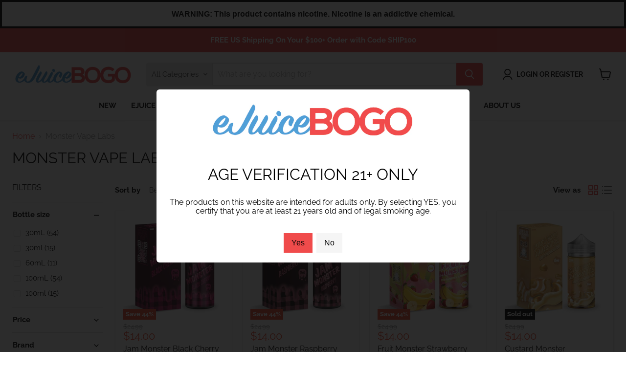

--- FILE ---
content_type: text/html; charset=utf-8
request_url: https://ejuicebogo.com/collections/monster-vape-labs
body_size: 39339
content:
<!doctype html>
<html class="no-js no-touch" lang="en">
  <head>
  <script>
    window.Store = window.Store || {};
    window.Store.id = 59880800429;
  </script>
    <meta charset="utf-8">
    <meta http-equiv="x-ua-compatible" content="IE=edge">

    <link rel="preconnect" href="https://cdn.shopify.com">
    <link rel="preconnect" href="https://fonts.shopifycdn.com">
    <link rel="preconnect" href="https://v.shopify.com">
    <link rel="preconnect" href="https://cdn.shopifycloud.com">

    <title>Monster Vape Labs — eJuice BOGO</title>

    
      <meta name="description" content="Founded in Orlando, Florida, Monster Vape Labs began with the vision of creating premium e-juices in the best labs possible, a goal they clearly achieved. With a large collection of high-quality e-Liquids, Monster Vape Labs boasts over 2 dozen flavorful vape juices, all of which are available inexpensively at eJuice BO">
    

    
  <link rel="shortcut icon" href="//ejuicebogo.com/cdn/shop/files/BOGO-Favicon_32x32.png?v=1630605431" type="image/png">


    
      <link rel="canonical" href="https://ejuicebogo.com/collections/monster-vape-labs" />
    

    <meta name="viewport" content="width=device-width">

    
    















<meta property="og:site_name" content="eJuice BOGO">
<meta property="og:url" content="https://ejuicebogo.com/collections/monster-vape-labs">
<meta property="og:title" content="Monster Vape Labs">
<meta property="og:type" content="website">
<meta property="og:description" content="Founded in Orlando, Florida, Monster Vape Labs began with the vision of creating premium e-juices in the best labs possible, a goal they clearly achieved. With a large collection of high-quality e-Liquids, Monster Vape Labs boasts over 2 dozen flavorful vape juices, all of which are available inexpensively at eJuice BO">




    
    
    

    
    
    <meta
      property="og:image"
      content="https://ejuicebogo.com/cdn/shop/collections/Monster-Vape-Labs-Black-Logo-800x1024-1-234x300_1200x1200.png?v=1632159142"
    />
    <meta
      property="og:image:secure_url"
      content="https://ejuicebogo.com/cdn/shop/collections/Monster-Vape-Labs-Black-Logo-800x1024-1-234x300_1200x1200.png?v=1632159142"
    />
    <meta property="og:image:width" content="1200" />
    <meta property="og:image:height" content="1200" />
    
    
    <meta property="og:image:alt" content="Monster Vape Labs" />
  
















<meta name="twitter:title" content="Monster Vape Labs">
<meta name="twitter:description" content="Founded in Orlando, Florida, Monster Vape Labs began with the vision of creating premium e-juices in the best labs possible, a goal they clearly achieved. With a large collection of high-quality e-Liquids, Monster Vape Labs boasts over 2 dozen flavorful vape juices, all of which are available inexpensively at eJuice BO">


    
    
    
      
      
      <meta name="twitter:card" content="summary">
    
    
    <meta
      property="twitter:image"
      content="https://ejuicebogo.com/cdn/shop/collections/Monster-Vape-Labs-Black-Logo-800x1024-1-234x300_1200x1200_crop_center.png?v=1632159142"
    />
    <meta property="twitter:image:width" content="1200" />
    <meta property="twitter:image:height" content="1200" />
    
    
    <meta property="twitter:image:alt" content="Monster Vape Labs" />
  



    <link rel="preload" href="//ejuicebogo.com/cdn/fonts/raleway/raleway_n4.2c76ddd103ff0f30b1230f13e160330ff8b2c68a.woff2" as="font" crossorigin="anonymous">
    <link rel="preload" as="style" href="//ejuicebogo.com/cdn/shop/t/27/assets/theme.css?v=1506769346750418701754432697">

    <script>window.performance && window.performance.mark && window.performance.mark('shopify.content_for_header.start');</script><meta id="shopify-digital-wallet" name="shopify-digital-wallet" content="/59880800429/digital_wallets/dialog">
<link rel="alternate" type="application/atom+xml" title="Feed" href="/collections/monster-vape-labs.atom" />
<link rel="next" href="/collections/monster-vape-labs?page=2">
<link rel="alternate" type="application/json+oembed" href="https://ejuicebogo.com/collections/monster-vape-labs.oembed">
<script async="async" src="/checkouts/internal/preloads.js?locale=en-US"></script>
<script id="shopify-features" type="application/json">{"accessToken":"b77a44df610ebb8aa8d349067d80c448","betas":["rich-media-storefront-analytics"],"domain":"ejuicebogo.com","predictiveSearch":true,"shopId":59880800429,"locale":"en"}</script>
<script>var Shopify = Shopify || {};
Shopify.shop = "ejuicebogo.myshopify.com";
Shopify.locale = "en";
Shopify.currency = {"active":"USD","rate":"1.0"};
Shopify.country = "US";
Shopify.theme = {"name":"Updated Empire v1 9.1.1 || JS","id":132703584429,"schema_name":"Empire","schema_version":"9.1.1","theme_store_id":838,"role":"main"};
Shopify.theme.handle = "null";
Shopify.theme.style = {"id":null,"handle":null};
Shopify.cdnHost = "ejuicebogo.com/cdn";
Shopify.routes = Shopify.routes || {};
Shopify.routes.root = "/";</script>
<script type="module">!function(o){(o.Shopify=o.Shopify||{}).modules=!0}(window);</script>
<script>!function(o){function n(){var o=[];function n(){o.push(Array.prototype.slice.apply(arguments))}return n.q=o,n}var t=o.Shopify=o.Shopify||{};t.loadFeatures=n(),t.autoloadFeatures=n()}(window);</script>
<script id="shop-js-analytics" type="application/json">{"pageType":"collection"}</script>
<script defer="defer" async type="module" src="//ejuicebogo.com/cdn/shopifycloud/shop-js/modules/v2/client.init-shop-cart-sync_BT-GjEfc.en.esm.js"></script>
<script defer="defer" async type="module" src="//ejuicebogo.com/cdn/shopifycloud/shop-js/modules/v2/chunk.common_D58fp_Oc.esm.js"></script>
<script defer="defer" async type="module" src="//ejuicebogo.com/cdn/shopifycloud/shop-js/modules/v2/chunk.modal_xMitdFEc.esm.js"></script>
<script type="module">
  await import("//ejuicebogo.com/cdn/shopifycloud/shop-js/modules/v2/client.init-shop-cart-sync_BT-GjEfc.en.esm.js");
await import("//ejuicebogo.com/cdn/shopifycloud/shop-js/modules/v2/chunk.common_D58fp_Oc.esm.js");
await import("//ejuicebogo.com/cdn/shopifycloud/shop-js/modules/v2/chunk.modal_xMitdFEc.esm.js");

  window.Shopify.SignInWithShop?.initShopCartSync?.({"fedCMEnabled":true,"windoidEnabled":true});

</script>
<script>(function() {
  var isLoaded = false;
  function asyncLoad() {
    if (isLoaded) return;
    isLoaded = true;
    var urls = ["https:\/\/cdn-scripts.signifyd.com\/shopify\/script-tag.js?shop=ejuicebogo.myshopify.com"];
    for (var i = 0; i < urls.length; i++) {
      var s = document.createElement('script');
      s.type = 'text/javascript';
      s.async = true;
      s.src = urls[i];
      var x = document.getElementsByTagName('script')[0];
      x.parentNode.insertBefore(s, x);
    }
  };
  if(window.attachEvent) {
    window.attachEvent('onload', asyncLoad);
  } else {
    window.addEventListener('load', asyncLoad, false);
  }
})();</script>
<script id="__st">var __st={"a":59880800429,"offset":-28800,"reqid":"d7a9b063-639b-4802-b41c-7eddab51a5b3-1769386998","pageurl":"ejuicebogo.com\/collections\/monster-vape-labs","u":"6375227bb651","p":"collection","rtyp":"collection","rid":279138795693};</script>
<script>window.ShopifyPaypalV4VisibilityTracking = true;</script>
<script id="captcha-bootstrap">!function(){'use strict';const t='contact',e='account',n='new_comment',o=[[t,t],['blogs',n],['comments',n],[t,'customer']],c=[[e,'customer_login'],[e,'guest_login'],[e,'recover_customer_password'],[e,'create_customer']],r=t=>t.map((([t,e])=>`form[action*='/${t}']:not([data-nocaptcha='true']) input[name='form_type'][value='${e}']`)).join(','),a=t=>()=>t?[...document.querySelectorAll(t)].map((t=>t.form)):[];function s(){const t=[...o],e=r(t);return a(e)}const i='password',u='form_key',d=['recaptcha-v3-token','g-recaptcha-response','h-captcha-response',i],f=()=>{try{return window.sessionStorage}catch{return}},m='__shopify_v',_=t=>t.elements[u];function p(t,e,n=!1){try{const o=window.sessionStorage,c=JSON.parse(o.getItem(e)),{data:r}=function(t){const{data:e,action:n}=t;return t[m]||n?{data:e,action:n}:{data:t,action:n}}(c);for(const[e,n]of Object.entries(r))t.elements[e]&&(t.elements[e].value=n);n&&o.removeItem(e)}catch(o){console.error('form repopulation failed',{error:o})}}const l='form_type',E='cptcha';function T(t){t.dataset[E]=!0}const w=window,h=w.document,L='Shopify',v='ce_forms',y='captcha';let A=!1;((t,e)=>{const n=(g='f06e6c50-85a8-45c8-87d0-21a2b65856fe',I='https://cdn.shopify.com/shopifycloud/storefront-forms-hcaptcha/ce_storefront_forms_captcha_hcaptcha.v1.5.2.iife.js',D={infoText:'Protected by hCaptcha',privacyText:'Privacy',termsText:'Terms'},(t,e,n)=>{const o=w[L][v],c=o.bindForm;if(c)return c(t,g,e,D).then(n);var r;o.q.push([[t,g,e,D],n]),r=I,A||(h.body.append(Object.assign(h.createElement('script'),{id:'captcha-provider',async:!0,src:r})),A=!0)});var g,I,D;w[L]=w[L]||{},w[L][v]=w[L][v]||{},w[L][v].q=[],w[L][y]=w[L][y]||{},w[L][y].protect=function(t,e){n(t,void 0,e),T(t)},Object.freeze(w[L][y]),function(t,e,n,w,h,L){const[v,y,A,g]=function(t,e,n){const i=e?o:[],u=t?c:[],d=[...i,...u],f=r(d),m=r(i),_=r(d.filter((([t,e])=>n.includes(e))));return[a(f),a(m),a(_),s()]}(w,h,L),I=t=>{const e=t.target;return e instanceof HTMLFormElement?e:e&&e.form},D=t=>v().includes(t);t.addEventListener('submit',(t=>{const e=I(t);if(!e)return;const n=D(e)&&!e.dataset.hcaptchaBound&&!e.dataset.recaptchaBound,o=_(e),c=g().includes(e)&&(!o||!o.value);(n||c)&&t.preventDefault(),c&&!n&&(function(t){try{if(!f())return;!function(t){const e=f();if(!e)return;const n=_(t);if(!n)return;const o=n.value;o&&e.removeItem(o)}(t);const e=Array.from(Array(32),(()=>Math.random().toString(36)[2])).join('');!function(t,e){_(t)||t.append(Object.assign(document.createElement('input'),{type:'hidden',name:u})),t.elements[u].value=e}(t,e),function(t,e){const n=f();if(!n)return;const o=[...t.querySelectorAll(`input[type='${i}']`)].map((({name:t})=>t)),c=[...d,...o],r={};for(const[a,s]of new FormData(t).entries())c.includes(a)||(r[a]=s);n.setItem(e,JSON.stringify({[m]:1,action:t.action,data:r}))}(t,e)}catch(e){console.error('failed to persist form',e)}}(e),e.submit())}));const S=(t,e)=>{t&&!t.dataset[E]&&(n(t,e.some((e=>e===t))),T(t))};for(const o of['focusin','change'])t.addEventListener(o,(t=>{const e=I(t);D(e)&&S(e,y())}));const B=e.get('form_key'),M=e.get(l),P=B&&M;t.addEventListener('DOMContentLoaded',(()=>{const t=y();if(P)for(const e of t)e.elements[l].value===M&&p(e,B);[...new Set([...A(),...v().filter((t=>'true'===t.dataset.shopifyCaptcha))])].forEach((e=>S(e,t)))}))}(h,new URLSearchParams(w.location.search),n,t,e,['guest_login'])})(!0,!1)}();</script>
<script integrity="sha256-4kQ18oKyAcykRKYeNunJcIwy7WH5gtpwJnB7kiuLZ1E=" data-source-attribution="shopify.loadfeatures" defer="defer" src="//ejuicebogo.com/cdn/shopifycloud/storefront/assets/storefront/load_feature-a0a9edcb.js" crossorigin="anonymous"></script>
<script data-source-attribution="shopify.dynamic_checkout.dynamic.init">var Shopify=Shopify||{};Shopify.PaymentButton=Shopify.PaymentButton||{isStorefrontPortableWallets:!0,init:function(){window.Shopify.PaymentButton.init=function(){};var t=document.createElement("script");t.src="https://ejuicebogo.com/cdn/shopifycloud/portable-wallets/latest/portable-wallets.en.js",t.type="module",document.head.appendChild(t)}};
</script>
<script data-source-attribution="shopify.dynamic_checkout.buyer_consent">
  function portableWalletsHideBuyerConsent(e){var t=document.getElementById("shopify-buyer-consent"),n=document.getElementById("shopify-subscription-policy-button");t&&n&&(t.classList.add("hidden"),t.setAttribute("aria-hidden","true"),n.removeEventListener("click",e))}function portableWalletsShowBuyerConsent(e){var t=document.getElementById("shopify-buyer-consent"),n=document.getElementById("shopify-subscription-policy-button");t&&n&&(t.classList.remove("hidden"),t.removeAttribute("aria-hidden"),n.addEventListener("click",e))}window.Shopify?.PaymentButton&&(window.Shopify.PaymentButton.hideBuyerConsent=portableWalletsHideBuyerConsent,window.Shopify.PaymentButton.showBuyerConsent=portableWalletsShowBuyerConsent);
</script>
<script data-source-attribution="shopify.dynamic_checkout.cart.bootstrap">document.addEventListener("DOMContentLoaded",(function(){function t(){return document.querySelector("shopify-accelerated-checkout-cart, shopify-accelerated-checkout")}if(t())Shopify.PaymentButton.init();else{new MutationObserver((function(e,n){t()&&(Shopify.PaymentButton.init(),n.disconnect())})).observe(document.body,{childList:!0,subtree:!0})}}));
</script>
<link id="shopify-accelerated-checkout-styles" rel="stylesheet" media="screen" href="https://ejuicebogo.com/cdn/shopifycloud/portable-wallets/latest/accelerated-checkout-backwards-compat.css" crossorigin="anonymous">
<style id="shopify-accelerated-checkout-cart">
        #shopify-buyer-consent {
  margin-top: 1em;
  display: inline-block;
  width: 100%;
}

#shopify-buyer-consent.hidden {
  display: none;
}

#shopify-subscription-policy-button {
  background: none;
  border: none;
  padding: 0;
  text-decoration: underline;
  font-size: inherit;
  cursor: pointer;
}

#shopify-subscription-policy-button::before {
  box-shadow: none;
}

      </style>

<script>window.performance && window.performance.mark && window.performance.mark('shopify.content_for_header.end');</script>

    <link href="//ejuicebogo.com/cdn/shop/t/27/assets/theme.css?v=1506769346750418701754432697" rel="stylesheet" type="text/css" media="all" />

    
    <script>
      window.Theme = window.Theme || {};
      window.Theme.version = '9.0.1';
      window.Theme.name = 'Empire';
      window.Theme.routes = {
        "root_url": "/",
        "account_url": "/account",
        "account_login_url": "https://account.ejuicebogo.com?locale=en&region_country=US",
        "account_logout_url": "/account/logout",
        "account_register_url": "https://account.ejuicebogo.com?locale=en",
        "account_addresses_url": "/account/addresses",
        "collections_url": "/collections",
        "all_products_collection_url": "/collections/all",
        "search_url": "/search",
        "predictive_search_url": "/search/suggest",
        "cart_url": "/cart",
        "cart_add_url": "/cart/add",
        "cart_change_url": "/cart/change",
        "cart_clear_url": "/cart/clear",
        "product_recommendations_url": "/recommendations/products",
      };
    </script>
    

  <!-- BEGIN app block: shopify://apps/klaviyo-email-marketing-sms/blocks/klaviyo-onsite-embed/2632fe16-c075-4321-a88b-50b567f42507 -->












  <script async src="https://static.klaviyo.com/onsite/js/XUFjqy/klaviyo.js?company_id=XUFjqy"></script>
  <script>!function(){if(!window.klaviyo){window._klOnsite=window._klOnsite||[];try{window.klaviyo=new Proxy({},{get:function(n,i){return"push"===i?function(){var n;(n=window._klOnsite).push.apply(n,arguments)}:function(){for(var n=arguments.length,o=new Array(n),w=0;w<n;w++)o[w]=arguments[w];var t="function"==typeof o[o.length-1]?o.pop():void 0,e=new Promise((function(n){window._klOnsite.push([i].concat(o,[function(i){t&&t(i),n(i)}]))}));return e}}})}catch(n){window.klaviyo=window.klaviyo||[],window.klaviyo.push=function(){var n;(n=window._klOnsite).push.apply(n,arguments)}}}}();</script>

  




  <script>
    window.klaviyoReviewsProductDesignMode = false
  </script>







<!-- END app block --><link href="https://monorail-edge.shopifysvc.com" rel="dns-prefetch">
<script>(function(){if ("sendBeacon" in navigator && "performance" in window) {try {var session_token_from_headers = performance.getEntriesByType('navigation')[0].serverTiming.find(x => x.name == '_s').description;} catch {var session_token_from_headers = undefined;}var session_cookie_matches = document.cookie.match(/_shopify_s=([^;]*)/);var session_token_from_cookie = session_cookie_matches && session_cookie_matches.length === 2 ? session_cookie_matches[1] : "";var session_token = session_token_from_headers || session_token_from_cookie || "";function handle_abandonment_event(e) {var entries = performance.getEntries().filter(function(entry) {return /monorail-edge.shopifysvc.com/.test(entry.name);});if (!window.abandonment_tracked && entries.length === 0) {window.abandonment_tracked = true;var currentMs = Date.now();var navigation_start = performance.timing.navigationStart;var payload = {shop_id: 59880800429,url: window.location.href,navigation_start,duration: currentMs - navigation_start,session_token,page_type: "collection"};window.navigator.sendBeacon("https://monorail-edge.shopifysvc.com/v1/produce", JSON.stringify({schema_id: "online_store_buyer_site_abandonment/1.1",payload: payload,metadata: {event_created_at_ms: currentMs,event_sent_at_ms: currentMs}}));}}window.addEventListener('pagehide', handle_abandonment_event);}}());</script>
<script id="web-pixels-manager-setup">(function e(e,d,r,n,o){if(void 0===o&&(o={}),!Boolean(null===(a=null===(i=window.Shopify)||void 0===i?void 0:i.analytics)||void 0===a?void 0:a.replayQueue)){var i,a;window.Shopify=window.Shopify||{};var t=window.Shopify;t.analytics=t.analytics||{};var s=t.analytics;s.replayQueue=[],s.publish=function(e,d,r){return s.replayQueue.push([e,d,r]),!0};try{self.performance.mark("wpm:start")}catch(e){}var l=function(){var e={modern:/Edge?\/(1{2}[4-9]|1[2-9]\d|[2-9]\d{2}|\d{4,})\.\d+(\.\d+|)|Firefox\/(1{2}[4-9]|1[2-9]\d|[2-9]\d{2}|\d{4,})\.\d+(\.\d+|)|Chrom(ium|e)\/(9{2}|\d{3,})\.\d+(\.\d+|)|(Maci|X1{2}).+ Version\/(15\.\d+|(1[6-9]|[2-9]\d|\d{3,})\.\d+)([,.]\d+|)( \(\w+\)|)( Mobile\/\w+|) Safari\/|Chrome.+OPR\/(9{2}|\d{3,})\.\d+\.\d+|(CPU[ +]OS|iPhone[ +]OS|CPU[ +]iPhone|CPU IPhone OS|CPU iPad OS)[ +]+(15[._]\d+|(1[6-9]|[2-9]\d|\d{3,})[._]\d+)([._]\d+|)|Android:?[ /-](13[3-9]|1[4-9]\d|[2-9]\d{2}|\d{4,})(\.\d+|)(\.\d+|)|Android.+Firefox\/(13[5-9]|1[4-9]\d|[2-9]\d{2}|\d{4,})\.\d+(\.\d+|)|Android.+Chrom(ium|e)\/(13[3-9]|1[4-9]\d|[2-9]\d{2}|\d{4,})\.\d+(\.\d+|)|SamsungBrowser\/([2-9]\d|\d{3,})\.\d+/,legacy:/Edge?\/(1[6-9]|[2-9]\d|\d{3,})\.\d+(\.\d+|)|Firefox\/(5[4-9]|[6-9]\d|\d{3,})\.\d+(\.\d+|)|Chrom(ium|e)\/(5[1-9]|[6-9]\d|\d{3,})\.\d+(\.\d+|)([\d.]+$|.*Safari\/(?![\d.]+ Edge\/[\d.]+$))|(Maci|X1{2}).+ Version\/(10\.\d+|(1[1-9]|[2-9]\d|\d{3,})\.\d+)([,.]\d+|)( \(\w+\)|)( Mobile\/\w+|) Safari\/|Chrome.+OPR\/(3[89]|[4-9]\d|\d{3,})\.\d+\.\d+|(CPU[ +]OS|iPhone[ +]OS|CPU[ +]iPhone|CPU IPhone OS|CPU iPad OS)[ +]+(10[._]\d+|(1[1-9]|[2-9]\d|\d{3,})[._]\d+)([._]\d+|)|Android:?[ /-](13[3-9]|1[4-9]\d|[2-9]\d{2}|\d{4,})(\.\d+|)(\.\d+|)|Mobile Safari.+OPR\/([89]\d|\d{3,})\.\d+\.\d+|Android.+Firefox\/(13[5-9]|1[4-9]\d|[2-9]\d{2}|\d{4,})\.\d+(\.\d+|)|Android.+Chrom(ium|e)\/(13[3-9]|1[4-9]\d|[2-9]\d{2}|\d{4,})\.\d+(\.\d+|)|Android.+(UC? ?Browser|UCWEB|U3)[ /]?(15\.([5-9]|\d{2,})|(1[6-9]|[2-9]\d|\d{3,})\.\d+)\.\d+|SamsungBrowser\/(5\.\d+|([6-9]|\d{2,})\.\d+)|Android.+MQ{2}Browser\/(14(\.(9|\d{2,})|)|(1[5-9]|[2-9]\d|\d{3,})(\.\d+|))(\.\d+|)|K[Aa][Ii]OS\/(3\.\d+|([4-9]|\d{2,})\.\d+)(\.\d+|)/},d=e.modern,r=e.legacy,n=navigator.userAgent;return n.match(d)?"modern":n.match(r)?"legacy":"unknown"}(),u="modern"===l?"modern":"legacy",c=(null!=n?n:{modern:"",legacy:""})[u],f=function(e){return[e.baseUrl,"/wpm","/b",e.hashVersion,"modern"===e.buildTarget?"m":"l",".js"].join("")}({baseUrl:d,hashVersion:r,buildTarget:u}),m=function(e){var d=e.version,r=e.bundleTarget,n=e.surface,o=e.pageUrl,i=e.monorailEndpoint;return{emit:function(e){var a=e.status,t=e.errorMsg,s=(new Date).getTime(),l=JSON.stringify({metadata:{event_sent_at_ms:s},events:[{schema_id:"web_pixels_manager_load/3.1",payload:{version:d,bundle_target:r,page_url:o,status:a,surface:n,error_msg:t},metadata:{event_created_at_ms:s}}]});if(!i)return console&&console.warn&&console.warn("[Web Pixels Manager] No Monorail endpoint provided, skipping logging."),!1;try{return self.navigator.sendBeacon.bind(self.navigator)(i,l)}catch(e){}var u=new XMLHttpRequest;try{return u.open("POST",i,!0),u.setRequestHeader("Content-Type","text/plain"),u.send(l),!0}catch(e){return console&&console.warn&&console.warn("[Web Pixels Manager] Got an unhandled error while logging to Monorail."),!1}}}}({version:r,bundleTarget:l,surface:e.surface,pageUrl:self.location.href,monorailEndpoint:e.monorailEndpoint});try{o.browserTarget=l,function(e){var d=e.src,r=e.async,n=void 0===r||r,o=e.onload,i=e.onerror,a=e.sri,t=e.scriptDataAttributes,s=void 0===t?{}:t,l=document.createElement("script"),u=document.querySelector("head"),c=document.querySelector("body");if(l.async=n,l.src=d,a&&(l.integrity=a,l.crossOrigin="anonymous"),s)for(var f in s)if(Object.prototype.hasOwnProperty.call(s,f))try{l.dataset[f]=s[f]}catch(e){}if(o&&l.addEventListener("load",o),i&&l.addEventListener("error",i),u)u.appendChild(l);else{if(!c)throw new Error("Did not find a head or body element to append the script");c.appendChild(l)}}({src:f,async:!0,onload:function(){if(!function(){var e,d;return Boolean(null===(d=null===(e=window.Shopify)||void 0===e?void 0:e.analytics)||void 0===d?void 0:d.initialized)}()){var d=window.webPixelsManager.init(e)||void 0;if(d){var r=window.Shopify.analytics;r.replayQueue.forEach((function(e){var r=e[0],n=e[1],o=e[2];d.publishCustomEvent(r,n,o)})),r.replayQueue=[],r.publish=d.publishCustomEvent,r.visitor=d.visitor,r.initialized=!0}}},onerror:function(){return m.emit({status:"failed",errorMsg:"".concat(f," has failed to load")})},sri:function(e){var d=/^sha384-[A-Za-z0-9+/=]+$/;return"string"==typeof e&&d.test(e)}(c)?c:"",scriptDataAttributes:o}),m.emit({status:"loading"})}catch(e){m.emit({status:"failed",errorMsg:(null==e?void 0:e.message)||"Unknown error"})}}})({shopId: 59880800429,storefrontBaseUrl: "https://ejuicebogo.com",extensionsBaseUrl: "https://extensions.shopifycdn.com/cdn/shopifycloud/web-pixels-manager",monorailEndpoint: "https://monorail-edge.shopifysvc.com/unstable/produce_batch",surface: "storefront-renderer",enabledBetaFlags: ["2dca8a86"],webPixelsConfigList: [{"id":"1782120621","configuration":"{\"accountID\":\"XUFjqy\",\"webPixelConfig\":\"eyJlbmFibGVBZGRlZFRvQ2FydEV2ZW50cyI6IHRydWV9\"}","eventPayloadVersion":"v1","runtimeContext":"STRICT","scriptVersion":"524f6c1ee37bacdca7657a665bdca589","type":"APP","apiClientId":123074,"privacyPurposes":["ANALYTICS","MARKETING"],"dataSharingAdjustments":{"protectedCustomerApprovalScopes":["read_customer_address","read_customer_email","read_customer_name","read_customer_personal_data","read_customer_phone"]}},{"id":"107348141","eventPayloadVersion":"v1","runtimeContext":"LAX","scriptVersion":"1","type":"CUSTOM","privacyPurposes":["ANALYTICS"],"name":"Google Analytics tag (migrated)"},{"id":"shopify-app-pixel","configuration":"{}","eventPayloadVersion":"v1","runtimeContext":"STRICT","scriptVersion":"0450","apiClientId":"shopify-pixel","type":"APP","privacyPurposes":["ANALYTICS","MARKETING"]},{"id":"shopify-custom-pixel","eventPayloadVersion":"v1","runtimeContext":"LAX","scriptVersion":"0450","apiClientId":"shopify-pixel","type":"CUSTOM","privacyPurposes":["ANALYTICS","MARKETING"]}],isMerchantRequest: false,initData: {"shop":{"name":"eJuice BOGO","paymentSettings":{"currencyCode":"USD"},"myshopifyDomain":"ejuicebogo.myshopify.com","countryCode":"US","storefrontUrl":"https:\/\/ejuicebogo.com"},"customer":null,"cart":null,"checkout":null,"productVariants":[],"purchasingCompany":null},},"https://ejuicebogo.com/cdn","fcfee988w5aeb613cpc8e4bc33m6693e112",{"modern":"","legacy":""},{"shopId":"59880800429","storefrontBaseUrl":"https:\/\/ejuicebogo.com","extensionBaseUrl":"https:\/\/extensions.shopifycdn.com\/cdn\/shopifycloud\/web-pixels-manager","surface":"storefront-renderer","enabledBetaFlags":"[\"2dca8a86\"]","isMerchantRequest":"false","hashVersion":"fcfee988w5aeb613cpc8e4bc33m6693e112","publish":"custom","events":"[[\"page_viewed\",{}],[\"collection_viewed\",{\"collection\":{\"id\":\"279138795693\",\"title\":\"Monster Vape Labs\",\"productVariants\":[{\"price\":{\"amount\":14.0,\"currencyCode\":\"USD\"},\"product\":{\"title\":\"Jam Monster Black Cherry eJuice\",\"vendor\":\"Monster Vape Labs\",\"id\":\"7368810987693\",\"untranslatedTitle\":\"Jam Monster Black Cherry eJuice\",\"url\":\"\/products\/jam-monster-black-cherry-ejuice\",\"type\":\"eJuice\"},\"id\":\"42277972181165\",\"image\":{\"src\":\"\/\/ejuicebogo.com\/cdn\/shop\/files\/Jam-Monster-Black-Cherry.jpg?v=1689005398\"},\"sku\":\"1-JM-BKCR-100-00\",\"title\":\"100mL \/ 0mg\",\"untranslatedTitle\":\"100mL \/ 0mg\"},{\"price\":{\"amount\":14.0,\"currencyCode\":\"USD\"},\"product\":{\"title\":\"Jam Monster Raspberry eJuice\",\"vendor\":\"Monster Vape Labs\",\"id\":\"7368811249837\",\"untranslatedTitle\":\"Jam Monster Raspberry eJuice\",\"url\":\"\/products\/jam-monster-raspberry-ejuice\",\"type\":\"eJuice\"},\"id\":\"42277973393581\",\"image\":{\"src\":\"\/\/ejuicebogo.com\/cdn\/shop\/files\/Jam-Monster-Raspberry.jpg?v=1689005408\"},\"sku\":\"1-JM-RPBY-100-00\",\"title\":\"100mL \/ 0mg\",\"untranslatedTitle\":\"100mL \/ 0mg\"},{\"price\":{\"amount\":14.0,\"currencyCode\":\"USD\"},\"product\":{\"title\":\"Fruit Monster Strawberry Banana eJuice\",\"vendor\":\"Monster Vape Labs\",\"id\":\"7368810561709\",\"untranslatedTitle\":\"Fruit Monster Strawberry Banana eJuice\",\"url\":\"\/products\/fruit-monster-strawberry-banana-ejuice\",\"type\":\"eJuice\"},\"id\":\"42277970444461\",\"image\":{\"src\":\"\/\/ejuicebogo.com\/cdn\/shop\/files\/Fruit-Monster-Strawberry-Banana.jpg?v=1689005384\"},\"sku\":\"1-FM-STBN-100-00\",\"title\":\"100mL \/ 0MG\",\"untranslatedTitle\":\"100mL \/ 0MG\"},{\"price\":{\"amount\":14.0,\"currencyCode\":\"USD\"},\"product\":{\"title\":\"Custard Monster Butterscotch eJuice\",\"vendor\":\"Monster Vape Labs\",\"id\":\"7368808661165\",\"untranslatedTitle\":\"Custard Monster Butterscotch eJuice\",\"url\":\"\/products\/custard-monster-butterscotch-ejuice\",\"type\":\"eJuice\"},\"id\":\"42277956419757\",\"image\":{\"src\":\"\/\/ejuicebogo.com\/cdn\/shop\/files\/Custard-Monster-Butterscotch.jpg?v=1689005332\"},\"sku\":\"1-CM-BTSC-100-00\",\"title\":\"100mL \/ 0mg\",\"untranslatedTitle\":\"100mL \/ 0mg\"},{\"price\":{\"amount\":14.0,\"currencyCode\":\"USD\"},\"product\":{\"title\":\"PB \u0026 Jam Monster Grape eJuice\",\"vendor\":\"Monster Vape Labs\",\"id\":\"7368812232877\",\"untranslatedTitle\":\"PB \u0026 Jam Monster Grape eJuice\",\"url\":\"\/products\/pb-and-jam-monster-grape-ejuice\",\"type\":\"eJuice\"},\"id\":\"42277977587885\",\"image\":{\"src\":\"\/\/ejuicebogo.com\/cdn\/shop\/files\/PB_Jam-Monster-Grape.jpg?v=1689005441\"},\"sku\":\"1-JM-PBJM-100-00\",\"title\":\"100mL \/ 0mg\",\"untranslatedTitle\":\"100mL \/ 0mg\"},{\"price\":{\"amount\":14.0,\"currencyCode\":\"USD\"},\"product\":{\"title\":\"Jam Monster Mixed Berry eJuice\",\"vendor\":\"Monster Vape Labs\",\"id\":\"7368811184301\",\"untranslatedTitle\":\"Jam Monster Mixed Berry eJuice\",\"url\":\"\/products\/jam-monster-mixed-berry-ejuice\",\"type\":\"eJuice\"},\"id\":\"42277973164205\",\"image\":{\"src\":\"\/\/ejuicebogo.com\/cdn\/shop\/files\/Jam-Monster-Mixed-Berry.jpg?v=1689005407\"},\"sku\":\"1-JM-MXBR-100-00\",\"title\":\"100mL \/ 0mg\",\"untranslatedTitle\":\"100mL \/ 0mg\"},{\"price\":{\"amount\":14.0,\"currencyCode\":\"USD\"},\"product\":{\"title\":\"The Milk Cinnamon Milk eJuice\",\"vendor\":\"Monster Vape Labs\",\"id\":\"7368812429485\",\"untranslatedTitle\":\"The Milk Cinnamon Milk eJuice\",\"url\":\"\/products\/the-milk-cinnamon-milk-ejuice\",\"type\":\"eJuice\"},\"id\":\"42277978636461\",\"image\":{\"src\":\"\/\/ejuicebogo.com\/cdn\/shop\/files\/The-Milk-Cinnamon-Milk.jpg?v=1689005451\"},\"sku\":\"1-MLK-CNM-100-00\",\"title\":\"100mL \/ 0mg\",\"untranslatedTitle\":\"100mL \/ 0mg\"},{\"price\":{\"amount\":14.0,\"currencyCode\":\"USD\"},\"product\":{\"title\":\"Fruit Monster Mango Peach Guava eJuice\",\"vendor\":\"Monster Vape Labs\",\"id\":\"7368810102957\",\"untranslatedTitle\":\"Fruit Monster Mango Peach Guava eJuice\",\"url\":\"\/products\/fruit-monster-mango-peach-guava-ejuice\",\"type\":\"eJuice\"},\"id\":\"42277965365421\",\"image\":{\"src\":\"\/\/ejuicebogo.com\/cdn\/shop\/files\/Fruit-Monster-Mango-Peach-Guava.jpg?v=1689005374\"},\"sku\":\"1-FM-MPG-100-00\",\"title\":\"100mL \/ 0mg\",\"untranslatedTitle\":\"100mL \/ 0mg\"},{\"price\":{\"amount\":14.0,\"currencyCode\":\"USD\"},\"product\":{\"title\":\"Jam Monster Blueberry eJuice\",\"vendor\":\"Monster Vape Labs\",\"id\":\"7368811085997\",\"untranslatedTitle\":\"Jam Monster Blueberry eJuice\",\"url\":\"\/products\/jam-monster-blueberry-ejuice\",\"type\":\"eJuice\"},\"id\":\"42277972869293\",\"image\":{\"src\":\"\/\/ejuicebogo.com\/cdn\/shop\/files\/Jam-Monster-Blueberry.jpg?v=1689005403\"},\"sku\":\"JAMMNSTRBBJ0\",\"title\":\"100mL \/ 0mg\",\"untranslatedTitle\":\"100mL \/ 0mg\"},{\"price\":{\"amount\":12.0,\"currencyCode\":\"USD\"},\"product\":{\"title\":\"Monster Bars 3500 Disposable\",\"vendor\":\"Monster Vape Labs\",\"id\":\"7368812101805\",\"untranslatedTitle\":\"Monster Bars 3500 Disposable\",\"url\":\"\/products\/monster-bars-3500-disposable\",\"type\":\"Disposable\"},\"id\":\"42277975982253\",\"image\":{\"src\":\"\/\/ejuicebogo.com\/cdn\/shop\/files\/monster-bars-3500-disposable-banana-custard.jpg?v=1689005452\"},\"sku\":\"1-MSTRBR-BNACUST\",\"title\":\"3500 \/ Banana Custard\",\"untranslatedTitle\":\"3500 \/ Banana Custard\"},{\"price\":{\"amount\":14.0,\"currencyCode\":\"USD\"},\"product\":{\"title\":\"Lemonade Monster Strawberry Lemonade eJuice\",\"vendor\":\"Monster Vape Labs\",\"id\":\"7368812036269\",\"untranslatedTitle\":\"Lemonade Monster Strawberry Lemonade eJuice\",\"url\":\"\/products\/lemonade-monster-strawberry-lemonade-ejuice\",\"type\":\"eJuice\"},\"id\":\"42277975457965\",\"image\":{\"src\":\"\/\/ejuicebogo.com\/cdn\/shop\/files\/Lemonade-Monster-Strawberry-Lemonade.jpg?v=1689005432\"},\"sku\":\"1-LM-STRL-100-00\",\"title\":\"100mL \/ 0mg\",\"untranslatedTitle\":\"100mL \/ 0mg\"},{\"price\":{\"amount\":14.0,\"currencyCode\":\"USD\"},\"product\":{\"title\":\"Jam Monster Blackberry eJuice\",\"vendor\":\"Monster Vape Labs\",\"id\":\"7368811053229\",\"untranslatedTitle\":\"Jam Monster Blackberry eJuice\",\"url\":\"\/products\/jam-monster-blackberry-ejuice\",\"type\":\"eJuice\"},\"id\":\"42277972770989\",\"image\":{\"src\":\"\/\/ejuicebogo.com\/cdn\/shop\/files\/Jam-Monster-Blackberry.jpg?v=1689005402\"},\"sku\":\"1-JM-BKBRY-100-00\",\"title\":\"100mL \/ 0mg\",\"untranslatedTitle\":\"100mL \/ 0mg\"},{\"price\":{\"amount\":14.0,\"currencyCode\":\"USD\"},\"product\":{\"title\":\"PB \u0026 Jam Monster Strawberry eJuice\",\"vendor\":\"Monster Vape Labs\",\"id\":\"7368812396717\",\"untranslatedTitle\":\"PB \u0026 Jam Monster Strawberry eJuice\",\"url\":\"\/products\/pb-and-jam-monster-strawberry-ejuice\",\"type\":\"eJuice\"},\"id\":\"42277978538157\",\"image\":{\"src\":\"\/\/ejuicebogo.com\/cdn\/shop\/files\/PB_Jam-Monster-Strawberry.jpg?v=1689005448\"},\"sku\":\"1-JM-STPBJ-100-00\",\"title\":\"100mL \/ 0mg\",\"untranslatedTitle\":\"100mL \/ 0mg\"},{\"price\":{\"amount\":14.0,\"currencyCode\":\"USD\"},\"product\":{\"title\":\"Jam Monster Strawberry eJuice\",\"vendor\":\"Monster Vape Labs\",\"id\":\"7368811774125\",\"untranslatedTitle\":\"Jam Monster Strawberry eJuice\",\"url\":\"\/products\/jam-monster-strawberry-ejuice\",\"type\":\"eJuice\"},\"id\":\"42277974868141\",\"image\":{\"src\":\"\/\/ejuicebogo.com\/cdn\/shop\/files\/Jam-Monster-Strawberry_66f8eab1-db9a-43d9-ae0b-2ce217988a20.jpg?v=1689005426\"},\"sku\":\"JAMMNSTRS3\",\"title\":\"100mL \/ 0mg\",\"untranslatedTitle\":\"100mL \/ 0mg\"},{\"price\":{\"amount\":14.0,\"currencyCode\":\"USD\"},\"product\":{\"title\":\"Frozen Fruit Monster Black Cherry Ice eJuice\",\"vendor\":\"Monster Vape Labs\",\"id\":\"7368809250989\",\"untranslatedTitle\":\"Frozen Fruit Monster Black Cherry Ice eJuice\",\"url\":\"\/products\/frozen-fruit-monster-black-cherry-ice-ejuice\",\"type\":\"eJuice\"},\"id\":\"42277959991469\",\"image\":{\"src\":\"\/\/ejuicebogo.com\/cdn\/shop\/files\/Frozen-Fruit-Monster-Black-Cherry-Ice.jpg?v=1689005350\"},\"sku\":\"1-FFM-BKCI-100-00\",\"title\":\"100mL \/ 0mg\",\"untranslatedTitle\":\"100mL \/ 0mg\"},{\"price\":{\"amount\":14.0,\"currencyCode\":\"USD\"},\"product\":{\"title\":\"Fruit Monster Black Cherry eJuice\",\"vendor\":\"Monster Vape Labs\",\"id\":\"7368810004653\",\"untranslatedTitle\":\"Fruit Monster Black Cherry eJuice\",\"url\":\"\/products\/fruit-monster-black-cherry-ejuice\",\"type\":\"eJuice\"},\"id\":\"42277964841133\",\"image\":{\"src\":\"\/\/ejuicebogo.com\/cdn\/shop\/files\/Fruit-Monster-Black-Cherry.jpg?v=1689005370\"},\"sku\":\"1-FM-BKC-100-00\",\"title\":\"100mL \/ 0mg\",\"untranslatedTitle\":\"100mL \/ 0mg\"},{\"price\":{\"amount\":14.0,\"currencyCode\":\"USD\"},\"product\":{\"title\":\"Frozen Fruit Monster Blueberry Raspberry Lemon Ice eJuice\",\"vendor\":\"Monster Vape Labs\",\"id\":\"7368809283757\",\"untranslatedTitle\":\"Frozen Fruit Monster Blueberry Raspberry Lemon Ice eJuice\",\"url\":\"\/products\/frozen-fruit-monster-blueberry-raspberry-lemon-ice-ejuice\",\"type\":\"eJuice\"},\"id\":\"42277960089773\",\"image\":{\"src\":\"\/\/ejuicebogo.com\/cdn\/shop\/files\/Frozen-Fruit-Monster-Blueberry-Raspberry-Lemon-Ice.jpg?v=1689005352\"},\"sku\":\"1-FFM-BRLI-100-00\",\"title\":\"100mL \/ 0mg\",\"untranslatedTitle\":\"100mL \/ 0mg\"},{\"price\":{\"amount\":14.0,\"currencyCode\":\"USD\"},\"product\":{\"title\":\"Monster Bars MAX 6000 Disposable\",\"vendor\":\"Monster Vape Labs\",\"id\":\"7368812134573\",\"untranslatedTitle\":\"Monster Bars MAX 6000 Disposable\",\"url\":\"\/products\/monster-bars-max-6000-disposable\",\"type\":\"Disposable\"},\"id\":\"42277975654573\",\"image\":{\"src\":\"\/\/ejuicebogo.com\/cdn\/shop\/files\/monster-bars-max-6000-disposable-banana-custard.jpg?v=1689005440\"},\"sku\":\"1-MSTRBRMX-BNACUST\",\"title\":\"6000 Puffs \/ Banana Custard\",\"untranslatedTitle\":\"6000 Puffs \/ Banana Custard\"},{\"price\":{\"amount\":14.0,\"currencyCode\":\"USD\"},\"product\":{\"title\":\"Frozen Fruit Monster Banana Ice eJuice\",\"vendor\":\"Monster Vape Labs\",\"id\":\"7368809218221\",\"untranslatedTitle\":\"Frozen Fruit Monster Banana Ice eJuice\",\"url\":\"\/products\/frozen-fruit-monster-banana-ice-ejuice\",\"type\":\"eJuice\"},\"id\":\"42277959532717\",\"image\":{\"src\":\"\/\/ejuicebogo.com\/cdn\/shop\/files\/Frozen-Fruit-Monster-Banana-Ice.jpg?v=1689005350\"},\"sku\":\"1-FFM-BNI-100-00\",\"title\":\"100mL \/ 0mg\",\"untranslatedTitle\":\"100mL \/ 0mg\"},{\"price\":{\"amount\":14.0,\"currencyCode\":\"USD\"},\"product\":{\"title\":\"Custard Monster Blackberry eJuice\",\"vendor\":\"Monster Vape Labs\",\"id\":\"7368808562861\",\"untranslatedTitle\":\"Custard Monster Blackberry eJuice\",\"url\":\"\/products\/custard-monster-blackberry-ejuice\",\"type\":\"eJuice\"},\"id\":\"42277956059309\",\"image\":{\"src\":\"\/\/ejuicebogo.com\/cdn\/shop\/files\/Custard-Monster-Blackberry.jpg?v=1689005327\"},\"sku\":\"1-CM-BKBR-100-00\",\"title\":\"100mL \/ 0mg\",\"untranslatedTitle\":\"100mL \/ 0mg\"},{\"price\":{\"amount\":14.0,\"currencyCode\":\"USD\"},\"product\":{\"title\":\"Lemonade Monster Mango Lemonade eJuice\",\"vendor\":\"Monster Vape Labs\",\"id\":\"7503303311533\",\"untranslatedTitle\":\"Lemonade Monster Mango Lemonade eJuice\",\"url\":\"\/products\/lemonade-monster-mango-lemonade-ejuice\",\"type\":\"eJuice\"},\"id\":\"42727264452781\",\"image\":{\"src\":\"\/\/ejuicebogo.com\/cdn\/shop\/files\/icon_lemonade_monster_mango_lemonade_100_ml.jpg?v=1706998057\"},\"sku\":\"1-LM-MNGOLMN-100-00\",\"title\":\"100ml \/ 0mg\",\"untranslatedTitle\":\"100ml \/ 0mg\"},{\"price\":{\"amount\":14.0,\"currencyCode\":\"USD\"},\"product\":{\"title\":\"Custard Monster Pumpkin Spice eJuice\",\"vendor\":\"Monster Vape Labs\",\"id\":\"7368808726701\",\"untranslatedTitle\":\"Custard Monster Pumpkin Spice eJuice\",\"url\":\"\/products\/custard-monster-pumpkin-spice-ejuice\",\"type\":\"eJuice\"},\"id\":\"42277956616365\",\"image\":{\"src\":\"\/\/ejuicebogo.com\/cdn\/shop\/files\/Custard-Monster-Pumpkin-Spice.jpg?v=1689005336\"},\"sku\":\"1-CM-PKSC-100-00\",\"title\":\"100mL \/ 0mg\",\"untranslatedTitle\":\"100mL \/ 0mg\"},{\"price\":{\"amount\":14.0,\"currencyCode\":\"USD\"},\"product\":{\"title\":\"Custard Monster Banana eJuice\",\"vendor\":\"Monster Vape Labs\",\"id\":\"7368808530093\",\"untranslatedTitle\":\"Custard Monster Banana eJuice\",\"url\":\"\/products\/custard-monster-banana-ejuice\",\"type\":\"eJuice\"},\"id\":\"42277955961005\",\"image\":{\"src\":\"\/\/ejuicebogo.com\/cdn\/shop\/files\/Custard-Monster-Banana.jpg?v=1689005327\"},\"sku\":\"1-CM-BNNA-100-00\",\"title\":\"100mL \/ 0mg\",\"untranslatedTitle\":\"100mL \/ 0mg\"},{\"price\":{\"amount\":14.0,\"currencyCode\":\"USD\"},\"product\":{\"title\":\"Custard Monster Swirl Creamsicle eJuice\",\"vendor\":\"Monster Vape Labs\",\"id\":\"7988839481517\",\"untranslatedTitle\":\"Custard Monster Swirl Creamsicle eJuice\",\"url\":\"\/products\/custard-monster-swirl-creamsicle-ejuice\",\"type\":\"eJuice\"},\"id\":\"43997804593325\",\"image\":{\"src\":\"\/\/ejuicebogo.com\/cdn\/shop\/files\/Custard-Monster-Swirl-Edition-100ML-E-Liquid-By-Jam-Monster-Creamsicle-3MG_jpg.webp?v=1734963812\"},\"sku\":\"1-CMSWRL-CRMSCL-100-00\",\"title\":\"100mL \/ 0mg\",\"untranslatedTitle\":\"100mL \/ 0mg\"},{\"price\":{\"amount\":12.0,\"currencyCode\":\"USD\"},\"product\":{\"title\":\"Jam Monster Salt Strawberry eJuice\",\"vendor\":\"Monster Vape Labs\",\"id\":\"7368811741357\",\"untranslatedTitle\":\"Jam Monster Salt Strawberry eJuice\",\"url\":\"\/products\/jam-monster-salt-strawberry-ejuice\",\"type\":\"Salt\"},\"id\":\"42277974802605\",\"image\":{\"src\":\"\/\/ejuicebogo.com\/cdn\/shop\/files\/Jam-Monster-Salt-Strawberry.jpg?v=1689005423\"},\"sku\":\"1-JMS-STRS-30-24\",\"title\":\"30mL \/ 24mg\",\"untranslatedTitle\":\"30mL \/ 24mg\"},{\"price\":{\"amount\":14.0,\"currencyCode\":\"USD\"},\"product\":{\"title\":\"Jam Monster Grape eJuice\",\"vendor\":\"Monster Vape Labs\",\"id\":\"7368811118765\",\"untranslatedTitle\":\"Jam Monster Grape eJuice\",\"url\":\"\/products\/jam-monster-grape-ejuice\",\"type\":\"eJuice\"},\"id\":\"42277972967597\",\"image\":{\"src\":\"\/\/ejuicebogo.com\/cdn\/shop\/files\/Jam-Monster-Grape.jpg?v=1689005408\"},\"sku\":\"JAMMNSTRGJ0\",\"title\":\"100mL \/ 0mg\",\"untranslatedTitle\":\"100mL \/ 0mg\"},{\"price\":{\"amount\":14.0,\"currencyCode\":\"USD\"},\"product\":{\"title\":\"Custard Monster Swirl Blueberry Vanilla eJuice\",\"vendor\":\"Monster Vape Labs\",\"id\":\"7988839415981\",\"untranslatedTitle\":\"Custard Monster Swirl Blueberry Vanilla eJuice\",\"url\":\"\/products\/custard-monster-swirl-blueberry-vanilla-ejuice\",\"type\":\"eJuice\"},\"id\":\"43997804396717\",\"image\":{\"src\":\"\/\/ejuicebogo.com\/cdn\/shop\/files\/Custard-Monster-Swirl-Edition-100ML-E-Liquid-By-Jam-Monster-Blueberry-Vanilla-3MG_jpg.webp?v=1734963693\"},\"sku\":\"1-CMSWRL-BLBRYVNL-100-00\",\"title\":\"100mL \/ 0mg\",\"untranslatedTitle\":\"100mL \/ 0mg\"},{\"price\":{\"amount\":14.0,\"currencyCode\":\"USD\"},\"product\":{\"title\":\"PB \u0026 Jam Monster Banana eJuice\",\"vendor\":\"Monster Vape Labs\",\"id\":\"7368812200109\",\"untranslatedTitle\":\"PB \u0026 Jam Monster Banana eJuice\",\"url\":\"\/products\/pb-and-jam-monster-banana-ejuice\",\"type\":\"eJuice\"},\"id\":\"42277977489581\",\"image\":{\"src\":\"\/\/ejuicebogo.com\/cdn\/shop\/files\/PB_Jam-Monster-Banana.jpg?v=1689005437\"},\"sku\":\"1-JM-BNPBJ-100-00\",\"title\":\"100mL \/ 0mg\",\"untranslatedTitle\":\"100mL \/ 0mg\"},{\"price\":{\"amount\":14.0,\"currencyCode\":\"USD\"},\"product\":{\"title\":\"Lemonade Monster Watermelon Lemonade eJuice\",\"vendor\":\"Monster Vape Labs\",\"id\":\"7368812069037\",\"untranslatedTitle\":\"Lemonade Monster Watermelon Lemonade eJuice\",\"url\":\"\/products\/lemonade-monster-watermelon-lemonade-ejuice\",\"type\":\"eJuice\"},\"id\":\"42277975556269\",\"image\":{\"src\":\"\/\/ejuicebogo.com\/cdn\/shop\/files\/Lemonade-Monster-Watermelon-Lemonade.jpg?v=1689005436\"},\"sku\":\"1-LM-WTML-100-00\",\"title\":\"100mL \/ 0mg\",\"untranslatedTitle\":\"100mL \/ 0mg\"},{\"price\":{\"amount\":12.0,\"currencyCode\":\"USD\"},\"product\":{\"title\":\"Lemonade Monster Salt Blueberry Lemonade eJuice\",\"vendor\":\"Monster Vape Labs\",\"id\":\"7368811872429\",\"untranslatedTitle\":\"Lemonade Monster Salt Blueberry Lemonade eJuice\",\"url\":\"\/products\/lemonade-monster-salt-blueberry-lemonade-ejuice\",\"type\":\"Salt\"},\"id\":\"42277975163053\",\"image\":{\"src\":\"\/\/ejuicebogo.com\/cdn\/shop\/files\/Lemonade-Monster-Salt-Blueberry-Lemonade.jpg?v=1689005427\"},\"sku\":\"1-LMS-BBL-30-24\",\"title\":\"30mL \/ 24mg\",\"untranslatedTitle\":\"30mL \/ 24mg\"},{\"price\":{\"amount\":14.0,\"currencyCode\":\"USD\"},\"product\":{\"title\":\"Jam Monster Banana eJuice\",\"vendor\":\"Monster Vape Labs\",\"id\":\"7368810954925\",\"untranslatedTitle\":\"Jam Monster Banana eJuice\",\"url\":\"\/products\/jam-monster-banana-ejuice\",\"type\":\"eJuice\"},\"id\":\"42277972082861\",\"image\":{\"src\":\"\/\/ejuicebogo.com\/cdn\/shop\/files\/Jam-Monster-Banana.jpg?v=1689005398\"},\"sku\":\"1-JM-BANA-100-00\",\"title\":\"100mL \/ 0mg\",\"untranslatedTitle\":\"100mL \/ 0mg\"},{\"price\":{\"amount\":14.0,\"currencyCode\":\"USD\"},\"product\":{\"title\":\"Jam Monster Apple eJuice\",\"vendor\":\"Monster Vape Labs\",\"id\":\"7368810889389\",\"untranslatedTitle\":\"Jam Monster Apple eJuice\",\"url\":\"\/products\/jam-monster-apple-ejuice\",\"type\":\"eJuice\"},\"id\":\"42277971886253\",\"image\":{\"src\":\"\/\/ejuicebogo.com\/cdn\/shop\/files\/Jam-Monster-Apple.jpg?v=1689005397\"},\"sku\":\"1-JM-APL-100-00\",\"title\":\"100mL \/ 0mg\",\"untranslatedTitle\":\"100mL \/ 0mg\"},{\"price\":{\"amount\":14.0,\"currencyCode\":\"USD\"},\"product\":{\"title\":\"Frozen Fruit Monster Strawberry Banana Ice eJuice\",\"vendor\":\"Monster Vape Labs\",\"id\":\"7368809873581\",\"untranslatedTitle\":\"Frozen Fruit Monster Strawberry Banana Ice eJuice\",\"url\":\"\/products\/frozen-fruit-monster-strawberry-banana-ice-ejuice\",\"type\":\"eJuice\"},\"id\":\"42277963727021\",\"image\":{\"src\":\"\/\/ejuicebogo.com\/cdn\/shop\/files\/Frozen-Fruit-Monster-Strawberry-Banana-Ice.jpg?v=1689005366\"},\"sku\":\"1-FFM-STBNI-100-00\",\"title\":\"100mL \/ 0mg\",\"untranslatedTitle\":\"100mL \/ 0mg\"},{\"price\":{\"amount\":12.0,\"currencyCode\":\"USD\"},\"product\":{\"title\":\"Custard Monster Salt Blackberry eJuice\",\"vendor\":\"Monster Vape Labs\",\"id\":\"7368808825005\",\"untranslatedTitle\":\"Custard Monster Salt Blackberry eJuice\",\"url\":\"\/products\/custard-monster-salt-blackberry-ejuice\",\"type\":\"Salt\"},\"id\":\"42277957763245\",\"image\":{\"src\":\"\/\/ejuicebogo.com\/cdn\/shop\/files\/Custard-Monster-Salt-Blackberry.jpg?v=1689005339\"},\"sku\":\"1-CMS-BKBR-30-24\",\"title\":\"30mL \/ 24mg\",\"untranslatedTitle\":\"30mL \/ 24mg\"},{\"price\":{\"amount\":14.0,\"currencyCode\":\"USD\"},\"product\":{\"title\":\"Custard Monster Mixed Berry eJuice\",\"vendor\":\"Monster Vape Labs\",\"id\":\"7368808693933\",\"untranslatedTitle\":\"Custard Monster Mixed Berry eJuice\",\"url\":\"\/products\/custard-monster-mixed-berry-ejuice\",\"type\":\"eJuice\"},\"id\":\"42277956518061\",\"image\":{\"src\":\"\/\/ejuicebogo.com\/cdn\/shop\/files\/Custard-Monster-Mixed-Berry.jpg?v=1689005336\"},\"sku\":\"1-CM-MXBR-100-00\",\"title\":\"100mL \/ 0mg\",\"untranslatedTitle\":\"100mL \/ 0mg\"},{\"price\":{\"amount\":14.0,\"currencyCode\":\"USD\"},\"product\":{\"title\":\"Custard Monster Swirl Strawberry Vanilla eJuice\",\"vendor\":\"Monster Vape Labs\",\"id\":\"7988839448749\",\"untranslatedTitle\":\"Custard Monster Swirl Strawberry Vanilla eJuice\",\"url\":\"\/products\/custard-monster-swirl-strawberry-vanilla-ejuice\",\"type\":\"eJuice\"},\"id\":\"43997804495021\",\"image\":{\"src\":\"\/\/ejuicebogo.com\/cdn\/shop\/files\/Custard-Monster-Swirl-Edition-100ML-E-Liquid-By-Jam-Monster-Strawberry-Vanilla-3MG_jpg.webp?v=1734964351\"},\"sku\":\"1-CMSWRL-STRWBRYVNL-100-00\",\"title\":\"100mL \/ 0mg\",\"untranslatedTitle\":\"100mL \/ 0mg\"},{\"price\":{\"amount\":14.0,\"currencyCode\":\"USD\"},\"product\":{\"title\":\"The Milk Jax Milk eJuice\",\"vendor\":\"Monster Vape Labs\",\"id\":\"7368812527789\",\"untranslatedTitle\":\"The Milk Jax Milk eJuice\",\"url\":\"\/products\/the-milk-jax-milk-ejuice\",\"type\":\"eJuice\"},\"id\":\"42277978931373\",\"image\":{\"src\":\"\/\/ejuicebogo.com\/cdn\/shop\/files\/The-Milk-Jax-Milk.jpg?v=1689005455\"},\"sku\":\"1-MLK-JAX-100-00\",\"title\":\"100mL \/ 0mg\",\"untranslatedTitle\":\"100mL \/ 0mg\"},{\"price\":{\"amount\":14.0,\"currencyCode\":\"USD\"},\"product\":{\"title\":\"Frozen Fruit Monster Mixed Berry Ice eJuice\",\"vendor\":\"Monster Vape Labs\",\"id\":\"7368809382061\",\"untranslatedTitle\":\"Frozen Fruit Monster Mixed Berry Ice eJuice\",\"url\":\"\/products\/frozen-fruit-monster-mixed-berry-ice-ejuice\",\"type\":\"eJuice\"},\"id\":\"42277960777901\",\"image\":{\"src\":\"\/\/ejuicebogo.com\/cdn\/shop\/files\/Frozen-Fruit-Monster-Mixed-Berry-Ice.jpg?v=1689005355\"},\"sku\":\"1-FFM-MXBI-100-00\",\"title\":\"100mL \/ 0mg\",\"untranslatedTitle\":\"100mL \/ 0mg\"},{\"price\":{\"amount\":12.0,\"currencyCode\":\"USD\"},\"product\":{\"title\":\"Custard Monster Swirl Salt Strawberry Vanilla eJuice\",\"vendor\":\"Monster Vape Labs\",\"id\":\"7988839579821\",\"untranslatedTitle\":\"Custard Monster Swirl Salt Strawberry Vanilla eJuice\",\"url\":\"\/products\/custard-monster-swirl-salt-strawberry-vanilla-ejuice\",\"type\":\"Salt\"},\"id\":\"43997804822701\",\"image\":{\"src\":\"\/\/ejuicebogo.com\/cdn\/shop\/files\/Custard-Monster-Swirl-Edition-30ML-Nic-Salt-E-Liquid-By-Jam-Monster-Strawberry-Vanilla-24MG_jpg.webp?v=1734964198\"},\"sku\":\"1-CMSSWRL-STRWBRYVNL-30-24\",\"title\":\"30mL \/ 24mg\",\"untranslatedTitle\":\"30mL \/ 24mg\"},{\"price\":{\"amount\":14.0,\"currencyCode\":\"USD\"},\"product\":{\"title\":\"Lemonade Monster Pink Lemonade eJuice\",\"vendor\":\"Monster Vape Labs\",\"id\":\"7368811839661\",\"untranslatedTitle\":\"Lemonade Monster Pink Lemonade eJuice\",\"url\":\"\/products\/lemonade-monster-pink-lemonade-ejuice\",\"type\":\"eJuice\"},\"id\":\"42277975064749\",\"image\":{\"src\":\"\/\/ejuicebogo.com\/cdn\/shop\/files\/Lemonade-Monster-Pink-Lemonade.jpg?v=1689005426\"},\"sku\":\"1-LM-PKLM-100-00\",\"title\":\"100mL \/ 0mg\",\"untranslatedTitle\":\"100mL \/ 0mg\"},{\"price\":{\"amount\":12.0,\"currencyCode\":\"USD\"},\"product\":{\"title\":\"Jam Monster Salt Raspberry eJuice\",\"vendor\":\"Monster Vape Labs\",\"id\":\"7368811675821\",\"untranslatedTitle\":\"Jam Monster Salt Raspberry eJuice\",\"url\":\"\/products\/jam-monster-salt-raspberry-ejuice\",\"type\":\"Salt\"},\"id\":\"42277974245549\",\"image\":{\"src\":\"\/\/ejuicebogo.com\/cdn\/shop\/files\/Jam-Monster-Salt-Raspberry.jpg?v=1689005421\"},\"sku\":\"1-JMS-RSP-30-24\",\"title\":\"30mL \/ 24mg\",\"untranslatedTitle\":\"30mL \/ 24mg\"},{\"price\":{\"amount\":12.0,\"currencyCode\":\"USD\"},\"product\":{\"title\":\"Jam Monster Salt Blackberry eJuice\",\"vendor\":\"Monster Vape Labs\",\"id\":\"7368811446445\",\"untranslatedTitle\":\"Jam Monster Salt Blackberry eJuice\",\"url\":\"\/products\/jam-monster-salt-blackberry-ejuice\",\"type\":\"Salt\"},\"id\":\"42277973786797\",\"image\":{\"src\":\"\/\/ejuicebogo.com\/cdn\/shop\/files\/Jam-Monster-Salt-Blackberry.jpg?v=1689005417\"},\"sku\":\"1-JMS-BKBR-30-24\",\"title\":\"30mL \/ 24mg\",\"untranslatedTitle\":\"30mL \/ 24mg\"},{\"price\":{\"amount\":14.0,\"currencyCode\":\"USD\"},\"product\":{\"title\":\"Ice Monster Mangerine Guava eJuice\",\"vendor\":\"Monster Vape Labs\",\"id\":\"7368810660013\",\"untranslatedTitle\":\"Ice Monster Mangerine Guava eJuice\",\"url\":\"\/products\/ice-monster-mangerine-guava-ejuice\",\"type\":\"eJuice\"},\"id\":\"42277970739373\",\"image\":{\"src\":\"\/\/ejuicebogo.com\/cdn\/shop\/files\/Ice-Monster-Mangerine-Guava_b0566493-882f-47cf-b3c0-4184cf48dd24.jpg?v=1689005388\"},\"sku\":\"1-IM-MNG-100-00\",\"title\":\"100mL \/ 0mg\",\"untranslatedTitle\":\"100mL \/ 0mg\"},{\"price\":{\"amount\":14.0,\"currencyCode\":\"USD\"},\"product\":{\"title\":\"Fruit Monster Strawberry Lime eJuice\",\"vendor\":\"Monster Vape Labs\",\"id\":\"7368810627245\",\"untranslatedTitle\":\"Fruit Monster Strawberry Lime eJuice\",\"url\":\"\/products\/fruit-monster-strawberry-lime-ejuice\",\"type\":\"eJuice\"},\"id\":\"42277970641069\",\"image\":{\"src\":\"\/\/ejuicebogo.com\/cdn\/shop\/files\/Fruit-Monster-Strawberry-Lime.jpg?v=1689005388\"},\"sku\":\"1-FM-STLM-100-00\",\"title\":\"100mL \/ 0mg\",\"untranslatedTitle\":\"100mL \/ 0mg\"},{\"price\":{\"amount\":14.0,\"currencyCode\":\"USD\"},\"product\":{\"title\":\"Fruit Monster Mixed Berry eJuice\",\"vendor\":\"Monster Vape Labs\",\"id\":\"7368810135725\",\"untranslatedTitle\":\"Fruit Monster Mixed Berry eJuice\",\"url\":\"\/products\/fruit-monster-mixed-berry-ejuice\",\"type\":\"eJuice\"},\"id\":\"42277965463725\",\"image\":{\"src\":\"\/\/ejuicebogo.com\/cdn\/shop\/files\/Fruit-Monster-Mixed-Berry.jpg?v=1689005375\"},\"sku\":\"1-FM-MXBR-100-00\",\"title\":\"100mL \/ 0mg\",\"untranslatedTitle\":\"100mL \/ 0mg\"},{\"price\":{\"amount\":14.0,\"currencyCode\":\"USD\"},\"product\":{\"title\":\"Frozen Fruit Monster Strawberry Lime Ice eJuice\",\"vendor\":\"Monster Vape Labs\",\"id\":\"7368809971885\",\"untranslatedTitle\":\"Frozen Fruit Monster Strawberry Lime Ice eJuice\",\"url\":\"\/products\/frozen-fruit-monster-strawberry-lime-ice-ejuice\",\"type\":\"eJuice\"},\"id\":\"42277964742829\",\"image\":{\"src\":\"\/\/ejuicebogo.com\/cdn\/shop\/files\/Frozen-Fruit-Monster-Strawberry-Lime-Ice.jpg?v=1689005369\"},\"sku\":\"1-FFM-SLI-100-00\",\"title\":\"100mL \/ 0mg\",\"untranslatedTitle\":\"100mL \/ 0mg\"},{\"price\":{\"amount\":14.0,\"currencyCode\":\"USD\"},\"product\":{\"title\":\"The Milk Strawberry Milk eJuice\",\"vendor\":\"Monster Vape Labs\",\"id\":\"7503303770285\",\"untranslatedTitle\":\"The Milk Strawberry Milk eJuice\",\"url\":\"\/products\/the-milk-strawberry-milk-ejuice\",\"type\":\"eJuice\"},\"id\":\"42727265534125\",\"image\":{\"src\":\"\/\/ejuicebogo.com\/cdn\/shop\/files\/icon_the_milk_strawberry_100ml_e-juice_3mg__29818.webp?v=1706998675\"},\"sku\":\"1-MLK-STRWBRY-100-00\",\"title\":\"100ml \/ 0mg\",\"untranslatedTitle\":\"100ml \/ 0mg\"},{\"price\":{\"amount\":14.0,\"currencyCode\":\"USD\"},\"product\":{\"title\":\"Tobacco Monster Bold Tobacco eJuice\",\"vendor\":\"Monster Vape Labs\",\"id\":\"7503303475373\",\"untranslatedTitle\":\"Tobacco Monster Bold Tobacco eJuice\",\"url\":\"\/products\/tobacco-monster-bold-tobacco-ejuice\",\"type\":\"eJuice\"},\"id\":\"42727264780461\",\"image\":{\"src\":\"\/\/ejuicebogo.com\/cdn\/shop\/files\/BoldVapeJuicebyTobaccoMonster2_jpg.webp?v=1706998845\"},\"sku\":\"1-TBMNSTR-BLD-100-00\",\"title\":\"100ml \/ 0mg\",\"untranslatedTitle\":\"100ml \/ 0mg\"}]}}]]"});</script><script>
  window.ShopifyAnalytics = window.ShopifyAnalytics || {};
  window.ShopifyAnalytics.meta = window.ShopifyAnalytics.meta || {};
  window.ShopifyAnalytics.meta.currency = 'USD';
  var meta = {"products":[{"id":7368810987693,"gid":"gid:\/\/shopify\/Product\/7368810987693","vendor":"Monster Vape Labs","type":"eJuice","handle":"jam-monster-black-cherry-ejuice","variants":[{"id":42277972181165,"price":1400,"name":"Jam Monster Black Cherry eJuice - 100mL \/ 0mg","public_title":"100mL \/ 0mg","sku":"1-JM-BKCR-100-00"},{"id":42277972213933,"price":1400,"name":"Jam Monster Black Cherry eJuice - 100mL \/ 3mg","public_title":"100mL \/ 3mg","sku":"1-JM-BKCR-100-03"},{"id":42277972246701,"price":1400,"name":"Jam Monster Black Cherry eJuice - 100mL \/ 6mg","public_title":"100mL \/ 6mg","sku":"1-JM-BKCR-100-06"}],"remote":false},{"id":7368811249837,"gid":"gid:\/\/shopify\/Product\/7368811249837","vendor":"Monster Vape Labs","type":"eJuice","handle":"jam-monster-raspberry-ejuice","variants":[{"id":42277973393581,"price":1400,"name":"Jam Monster Raspberry eJuice - 100mL \/ 0mg","public_title":"100mL \/ 0mg","sku":"1-JM-RPBY-100-00"},{"id":42277973426349,"price":1400,"name":"Jam Monster Raspberry eJuice - 100mL \/ 3mg","public_title":"100mL \/ 3mg","sku":"1-JM-RPBY-100-03"},{"id":42277973459117,"price":1400,"name":"Jam Monster Raspberry eJuice - 100mL \/ 6mg","public_title":"100mL \/ 6mg","sku":"1-JM-RPBY-100-06"}],"remote":false},{"id":7368810561709,"gid":"gid:\/\/shopify\/Product\/7368810561709","vendor":"Monster Vape Labs","type":"eJuice","handle":"fruit-monster-strawberry-banana-ejuice","variants":[{"id":42277970444461,"price":1400,"name":"Fruit Monster Strawberry Banana eJuice - 100mL \/ 0MG","public_title":"100mL \/ 0MG","sku":"1-FM-STBN-100-00"},{"id":42277970477229,"price":1400,"name":"Fruit Monster Strawberry Banana eJuice - 100mL \/ 3MG","public_title":"100mL \/ 3MG","sku":"1-FM-STBN-100-03"},{"id":42277970509997,"price":1400,"name":"Fruit Monster Strawberry Banana eJuice - 100mL \/ 6MG","public_title":"100mL \/ 6MG","sku":"1-FM-STBN-100-06"}],"remote":false},{"id":7368808661165,"gid":"gid:\/\/shopify\/Product\/7368808661165","vendor":"Monster Vape Labs","type":"eJuice","handle":"custard-monster-butterscotch-ejuice","variants":[{"id":42277956419757,"price":1400,"name":"Custard Monster Butterscotch eJuice - 100mL \/ 0mg","public_title":"100mL \/ 0mg","sku":"1-CM-BTSC-100-00"},{"id":42277956452525,"price":1400,"name":"Custard Monster Butterscotch eJuice - 100mL \/ 3mg","public_title":"100mL \/ 3mg","sku":"1-CM-BTSC-100-03"},{"id":42277956485293,"price":1400,"name":"Custard Monster Butterscotch eJuice - 100mL \/ 6mg","public_title":"100mL \/ 6mg","sku":"1-CM-BTSC-100-06"}],"remote":false},{"id":7368812232877,"gid":"gid:\/\/shopify\/Product\/7368812232877","vendor":"Monster Vape Labs","type":"eJuice","handle":"pb-and-jam-monster-grape-ejuice","variants":[{"id":42277977587885,"price":1400,"name":"PB \u0026 Jam Monster Grape eJuice - 100mL \/ 0mg","public_title":"100mL \/ 0mg","sku":"1-JM-PBJM-100-00"},{"id":42277977620653,"price":1400,"name":"PB \u0026 Jam Monster Grape eJuice - 100mL \/ 3mg","public_title":"100mL \/ 3mg","sku":"1-JM-PBJM-100-03"},{"id":42277977653421,"price":1400,"name":"PB \u0026 Jam Monster Grape eJuice - 100mL \/ 6mg","public_title":"100mL \/ 6mg","sku":"1-JM-PBJM-100-06"}],"remote":false},{"id":7368811184301,"gid":"gid:\/\/shopify\/Product\/7368811184301","vendor":"Monster Vape Labs","type":"eJuice","handle":"jam-monster-mixed-berry-ejuice","variants":[{"id":42277973164205,"price":1400,"name":"Jam Monster Mixed Berry eJuice - 100mL \/ 0mg","public_title":"100mL \/ 0mg","sku":"1-JM-MXBR-100-00"},{"id":42277973196973,"price":1400,"name":"Jam Monster Mixed Berry eJuice - 100mL \/ 3mg","public_title":"100mL \/ 3mg","sku":"1-JM-MXBR-100-03"},{"id":42277973229741,"price":1400,"name":"Jam Monster Mixed Berry eJuice - 100mL \/ 6mg","public_title":"100mL \/ 6mg","sku":"1-JM-MXBR-100-06"}],"remote":false},{"id":7368812429485,"gid":"gid:\/\/shopify\/Product\/7368812429485","vendor":"Monster Vape Labs","type":"eJuice","handle":"the-milk-cinnamon-milk-ejuice","variants":[{"id":42277978636461,"price":1400,"name":"The Milk Cinnamon Milk eJuice - 100mL \/ 0mg","public_title":"100mL \/ 0mg","sku":"1-MLK-CNM-100-00"},{"id":42277978669229,"price":1400,"name":"The Milk Cinnamon Milk eJuice - 100mL \/ 3mg","public_title":"100mL \/ 3mg","sku":"1-MLK-CNM-100-03"},{"id":42277978701997,"price":1400,"name":"The Milk Cinnamon Milk eJuice - 100mL \/ 6mg","public_title":"100mL \/ 6mg","sku":"1-MLK-CNM-100-06"}],"remote":false},{"id":7368810102957,"gid":"gid:\/\/shopify\/Product\/7368810102957","vendor":"Monster Vape Labs","type":"eJuice","handle":"fruit-monster-mango-peach-guava-ejuice","variants":[{"id":42277965365421,"price":1400,"name":"Fruit Monster Mango Peach Guava eJuice - 100mL \/ 0mg","public_title":"100mL \/ 0mg","sku":"1-FM-MPG-100-00"},{"id":42277965398189,"price":1400,"name":"Fruit Monster Mango Peach Guava eJuice - 100mL \/ 3mg","public_title":"100mL \/ 3mg","sku":"1-FM-MPG-100-03"},{"id":42277965430957,"price":1400,"name":"Fruit Monster Mango Peach Guava eJuice - 100mL \/ 6mg","public_title":"100mL \/ 6mg","sku":"1-FM-MPG-100-06"}],"remote":false},{"id":7368811085997,"gid":"gid:\/\/shopify\/Product\/7368811085997","vendor":"Monster Vape Labs","type":"eJuice","handle":"jam-monster-blueberry-ejuice","variants":[{"id":42277972869293,"price":1400,"name":"Jam Monster Blueberry eJuice - 100mL \/ 0mg","public_title":"100mL \/ 0mg","sku":"JAMMNSTRBBJ0"},{"id":42277972902061,"price":1400,"name":"Jam Monster Blueberry eJuice - 100mL \/ 3mg","public_title":"100mL \/ 3mg","sku":"JAMMNSTRBBJ1"},{"id":42277972934829,"price":1400,"name":"Jam Monster Blueberry eJuice - 100mL \/ 6mg","public_title":"100mL \/ 6mg","sku":"JAMMNSTRBBJ2"}],"remote":false},{"id":7368812101805,"gid":"gid:\/\/shopify\/Product\/7368812101805","vendor":"Monster Vape Labs","type":"Disposable","handle":"monster-bars-3500-disposable","variants":[{"id":42277975982253,"price":1200,"name":"Monster Bars 3500 Disposable - 3500 \/ Banana Custard","public_title":"3500 \/ Banana Custard","sku":"1-MSTRBR-BNACUST"},{"id":42277976047789,"price":1200,"name":"Monster Bars 3500 Disposable - 3500 \/ Banana Ice","public_title":"3500 \/ Banana Ice","sku":"1-MSTRBR-BNAICE"},{"id":42277976080557,"price":1200,"name":"Monster Bars 3500 Disposable - 3500 \/ Blackberry Jam","public_title":"3500 \/ Blackberry Jam","sku":"1-MSTRBR-BKBRJM"},{"id":42277976146093,"price":1200,"name":"Monster Bars 3500 Disposable - 3500 \/ Blueberry Jam","public_title":"3500 \/ Blueberry Jam","sku":"1-MSTRBR-BLBRJM"},{"id":42277976178861,"price":1200,"name":"Monster Bars 3500 Disposable - 3500 \/ Blueberry Lemonade","public_title":"3500 \/ Blueberry Lemonade","sku":"1-MSTRBR-BLBRLEM"},{"id":42277976244397,"price":1200,"name":"Monster Bars 3500 Disposable - 3500 \/ Blueberry Raspberry Lemon","public_title":"3500 \/ Blueberry Raspberry Lemon","sku":"1-MSTRBR-BLRASPLEM"},{"id":42277976277165,"price":1200,"name":"Monster Bars 3500 Disposable - 3500 \/ Blueberry Raspberry Lemon Ice","public_title":"3500 \/ Blueberry Raspberry Lemon Ice","sku":"1-MSTRBR-BLRASPLEMICE"},{"id":42277976342701,"price":1200,"name":"Monster Bars 3500 Disposable - 3500 \/ Butterscotch Custard","public_title":"3500 \/ Butterscotch Custard","sku":"1-MSTRBR-BUTCUST"},{"id":42277976375469,"price":1200,"name":"Monster Bars 3500 Disposable - 3500 \/ Mango Peach Guava","public_title":"3500 \/ Mango Peach Guava","sku":"1-MSTRBR-MGOPCHGVA"},{"id":42277976441005,"price":1200,"name":"Monster Bars 3500 Disposable - 3500 \/ Mango Peach Guava Ice","public_title":"3500 \/ Mango Peach Guava Ice","sku":"1-MSTRBR-MGOPCHGVAICE"},{"id":42277976506541,"price":1200,"name":"Monster Bars 3500 Disposable - 3500 \/ Mint","public_title":"3500 \/ Mint","sku":"1-MSTRBR-MNT"},{"id":42277976539309,"price":1200,"name":"Monster Bars 3500 Disposable - 3500 \/ Mixed Berry","public_title":"3500 \/ Mixed Berry","sku":"1-MSTRBR-MXBRRY"},{"id":42277976604845,"price":1200,"name":"Monster Bars 3500 Disposable - 3500 \/ Mixed Berry Ice","public_title":"3500 \/ Mixed Berry Ice","sku":"1-MSTRBR-MXBRYICE"},{"id":42277976637613,"price":1200,"name":"Monster Bars 3500 Disposable - 3500 \/ Passionfruit Orange Guava","public_title":"3500 \/ Passionfruit Orange Guava","sku":"1-MSTRBR-POG"},{"id":42277976703149,"price":1200,"name":"Monster Bars 3500 Disposable - 3500 \/ Passionfruit Orange Guava Ice","public_title":"3500 \/ Passionfruit Orange Guava Ice","sku":"1-MSTRBR-POGICE"},{"id":42277976768685,"price":1200,"name":"Monster Bars 3500 Disposable - 3500 \/ PB \u0026 Banana Jam","public_title":"3500 \/ PB \u0026 Banana Jam","sku":"1-MSTRBR-PBBNJM"},{"id":42277976834221,"price":1200,"name":"Monster Bars 3500 Disposable - 3500 \/ PB \u0026 Grape Jam","public_title":"3500 \/ PB \u0026 Grape Jam","sku":"1-MSTRBR-PBGPJM"},{"id":42277976866989,"price":1200,"name":"Monster Bars 3500 Disposable - 3500 \/ Pink Lemonade","public_title":"3500 \/ Pink Lemonade","sku":"1-MSTRBR-PKLEM"},{"id":42277976932525,"price":1200,"name":"Monster Bars 3500 Disposable - 3500 \/ Smooth Tobacco","public_title":"3500 \/ Smooth Tobacco","sku":"1-MSTRBR-SMTHTOB"},{"id":42277976965293,"price":1200,"name":"Monster Bars 3500 Disposable - 3500 \/ Strawberry Banana","public_title":"3500 \/ Strawberry Banana","sku":"1-MSTRBR-STBRBAN"},{"id":42277977030829,"price":1200,"name":"Monster Bars 3500 Disposable - 3500 \/ Strawberry Banana Ice","public_title":"3500 \/ Strawberry Banana Ice","sku":"1-MSTRBR-STBRBANICE"},{"id":42277977096365,"price":1200,"name":"Monster Bars 3500 Disposable - 3500 \/ Strawberry Custard","public_title":"3500 \/ Strawberry Custard","sku":"1-MSTRBR-STBRCUST"},{"id":42277977129133,"price":1200,"name":"Monster Bars 3500 Disposable - 3500 \/ Strawberry Jam","public_title":"3500 \/ Strawberry Jam","sku":"1-MSTRBR-STBRJM"},{"id":42277977194669,"price":1200,"name":"Monster Bars 3500 Disposable - 3500 \/ Strawberry Kiwi Pomegranate","public_title":"3500 \/ Strawberry Kiwi Pomegranate","sku":"1-MSTRBR-STRKIPOM"},{"id":42277977260205,"price":1200,"name":"Monster Bars 3500 Disposable - 3500 \/ Strawberry Kiwi Pomegranate Ice","public_title":"3500 \/ Strawberry Kiwi Pomegranate Ice","sku":"1-MSTRBR-STRKIPOMICE"},{"id":42277977292973,"price":1200,"name":"Monster Bars 3500 Disposable - 3500 \/ Strawberry Lemonade","public_title":"3500 \/ Strawberry Lemonade","sku":"1-MSTRBR-STBRLEM"},{"id":42277977325741,"price":1200,"name":"Monster Bars 3500 Disposable - 3500 \/ The Milk Berry Crunch","public_title":"3500 \/ The Milk Berry Crunch","sku":"1-MSTRBR-MLKBRYCNCH"},{"id":42277977358509,"price":1200,"name":"Monster Bars 3500 Disposable - 3500 \/ The Milk Cinnamon","public_title":"3500 \/ The Milk Cinnamon","sku":"1-MSTRBR-MLKCIN"},{"id":42277977391277,"price":1200,"name":"Monster Bars 3500 Disposable - 3500 \/ The Milk Fruity","public_title":"3500 \/ The Milk Fruity","sku":"1-MSTRBR-MLKFRU"},{"id":42277977424045,"price":1200,"name":"Monster Bars 3500 Disposable - 3500 \/ Vanilla Custard","public_title":"3500 \/ Vanilla Custard","sku":"1-MSTRBR-VANCUST"},{"id":42277977456813,"price":1200,"name":"Monster Bars 3500 Disposable - 3500 \/ Watermelon Lemonade","public_title":"3500 \/ Watermelon Lemonade","sku":"1-MSTRBR-WATLEM"}],"remote":false},{"id":7368812036269,"gid":"gid:\/\/shopify\/Product\/7368812036269","vendor":"Monster Vape Labs","type":"eJuice","handle":"lemonade-monster-strawberry-lemonade-ejuice","variants":[{"id":42277975457965,"price":1400,"name":"Lemonade Monster Strawberry Lemonade eJuice - 100mL \/ 0mg","public_title":"100mL \/ 0mg","sku":"1-LM-STRL-100-00"},{"id":42277975490733,"price":1400,"name":"Lemonade Monster Strawberry Lemonade eJuice - 100mL \/ 3mg","public_title":"100mL \/ 3mg","sku":"1-LM-STRL-100-03"},{"id":42277975523501,"price":1400,"name":"Lemonade Monster Strawberry Lemonade eJuice - 100mL \/ 6mg","public_title":"100mL \/ 6mg","sku":"1-LM-STRL-100-06"}],"remote":false},{"id":7368811053229,"gid":"gid:\/\/shopify\/Product\/7368811053229","vendor":"Monster Vape Labs","type":"eJuice","handle":"jam-monster-blackberry-ejuice","variants":[{"id":42277972770989,"price":1400,"name":"Jam Monster Blackberry eJuice - 100mL \/ 0mg","public_title":"100mL \/ 0mg","sku":"1-JM-BKBRY-100-00"},{"id":42277972803757,"price":1400,"name":"Jam Monster Blackberry eJuice - 100mL \/ 3mg","public_title":"100mL \/ 3mg","sku":"1-JM-BKBRY-100-03"},{"id":42277972836525,"price":1400,"name":"Jam Monster Blackberry eJuice - 100mL \/ 6mg","public_title":"100mL \/ 6mg","sku":"1-JM-BKBRY-100-06"}],"remote":false},{"id":7368812396717,"gid":"gid:\/\/shopify\/Product\/7368812396717","vendor":"Monster Vape Labs","type":"eJuice","handle":"pb-and-jam-monster-strawberry-ejuice","variants":[{"id":42277978538157,"price":1400,"name":"PB \u0026 Jam Monster Strawberry eJuice - 100mL \/ 0mg","public_title":"100mL \/ 0mg","sku":"1-JM-STPBJ-100-00"},{"id":42277978570925,"price":1400,"name":"PB \u0026 Jam Monster Strawberry eJuice - 100mL \/ 3mg","public_title":"100mL \/ 3mg","sku":"1-JM-STPBJ-100-03"},{"id":42277978603693,"price":1400,"name":"PB \u0026 Jam Monster Strawberry eJuice - 100mL \/ 6mg","public_title":"100mL \/ 6mg","sku":"1-JM-STPBJ-100-06"}],"remote":false},{"id":7368811774125,"gid":"gid:\/\/shopify\/Product\/7368811774125","vendor":"Monster Vape Labs","type":"eJuice","handle":"jam-monster-strawberry-ejuice","variants":[{"id":42277974868141,"price":1400,"name":"Jam Monster Strawberry eJuice - 100mL \/ 0mg","public_title":"100mL \/ 0mg","sku":"JAMMNSTRS3"},{"id":42277974900909,"price":1400,"name":"Jam Monster Strawberry eJuice - 100mL \/ 3mg","public_title":"100mL \/ 3mg","sku":"JAMMNSTRS1"},{"id":42277974933677,"price":1400,"name":"Jam Monster Strawberry eJuice - 100mL \/ 6mg","public_title":"100mL \/ 6mg","sku":"JAMMNSTRS2"}],"remote":false},{"id":7368809250989,"gid":"gid:\/\/shopify\/Product\/7368809250989","vendor":"Monster Vape Labs","type":"eJuice","handle":"frozen-fruit-monster-black-cherry-ice-ejuice","variants":[{"id":42277959991469,"price":1400,"name":"Frozen Fruit Monster Black Cherry Ice eJuice - 100mL \/ 0mg","public_title":"100mL \/ 0mg","sku":"1-FFM-BKCI-100-00"},{"id":42277960024237,"price":1400,"name":"Frozen Fruit Monster Black Cherry Ice eJuice - 100mL \/ 3mg","public_title":"100mL \/ 3mg","sku":"1-FFM-BKCI-100-03"},{"id":42277960057005,"price":1400,"name":"Frozen Fruit Monster Black Cherry Ice eJuice - 100mL \/ 6mg","public_title":"100mL \/ 6mg","sku":"1-FFM-BKCI-100-06"}],"remote":false},{"id":7368810004653,"gid":"gid:\/\/shopify\/Product\/7368810004653","vendor":"Monster Vape Labs","type":"eJuice","handle":"fruit-monster-black-cherry-ejuice","variants":[{"id":42277964841133,"price":1400,"name":"Fruit Monster Black Cherry eJuice - 100mL \/ 0mg","public_title":"100mL \/ 0mg","sku":"1-FM-BKC-100-00"},{"id":42277964873901,"price":1400,"name":"Fruit Monster Black Cherry eJuice - 100mL \/ 3mg","public_title":"100mL \/ 3mg","sku":"1-FM-BKC-100-03"},{"id":42277964906669,"price":1400,"name":"Fruit Monster Black Cherry eJuice - 100mL \/ 6mg","public_title":"100mL \/ 6mg","sku":"1-FM-BKC-100-06"}],"remote":false},{"id":7368809283757,"gid":"gid:\/\/shopify\/Product\/7368809283757","vendor":"Monster Vape Labs","type":"eJuice","handle":"frozen-fruit-monster-blueberry-raspberry-lemon-ice-ejuice","variants":[{"id":42277960089773,"price":1400,"name":"Frozen Fruit Monster Blueberry Raspberry Lemon Ice eJuice - 100mL \/ 0mg","public_title":"100mL \/ 0mg","sku":"1-FFM-BRLI-100-00"},{"id":42277960122541,"price":1400,"name":"Frozen Fruit Monster Blueberry Raspberry Lemon Ice eJuice - 100mL \/ 3mg","public_title":"100mL \/ 3mg","sku":"1-FFM-BRLI-100-03"},{"id":42277960155309,"price":1400,"name":"Frozen Fruit Monster Blueberry Raspberry Lemon Ice eJuice - 100mL \/ 6mg","public_title":"100mL \/ 6mg","sku":"1-FFM-BRLI-100-06"}],"remote":false},{"id":7368812134573,"gid":"gid:\/\/shopify\/Product\/7368812134573","vendor":"Monster Vape Labs","type":"Disposable","handle":"monster-bars-max-6000-disposable","variants":[{"id":42277975654573,"price":1400,"name":"Monster Bars MAX 6000 Disposable - 6000 Puffs \/ Banana Custard","public_title":"6000 Puffs \/ Banana Custard","sku":"1-MSTRBRMX-BNACUST"},{"id":42277975687341,"price":1400,"name":"Monster Bars MAX 6000 Disposable - 6000 Puffs \/ Banana Ice","public_title":"6000 Puffs \/ Banana Ice","sku":"1-MSTRBRMX-BNAICE"},{"id":42277975720109,"price":1400,"name":"Monster Bars MAX 6000 Disposable - 6000 Puffs \/ Black Cherry","public_title":"6000 Puffs \/ Black Cherry","sku":"1-MSTRBRMX-BKCHRY"},{"id":42277975752877,"price":1400,"name":"Monster Bars MAX 6000 Disposable - 6000 Puffs \/ Mangerine Guava Ice","public_title":"6000 Puffs \/ Mangerine Guava Ice","sku":"1-MSTRBRMX-MNGRGVAICE"},{"id":42277975785645,"price":1400,"name":"Monster Bars MAX 6000 Disposable - 6000 Puffs \/ Melon Colada Ice","public_title":"6000 Puffs \/ Melon Colada Ice","sku":"1-MSTRBRMX-MELCOLICE"},{"id":42277975818413,"price":1400,"name":"Monster Bars MAX 6000 Disposable - 6000 Puffs \/ Mint","public_title":"6000 Puffs \/ Mint","sku":"1-MSTRBRMX-MNT"},{"id":42277975851181,"price":1400,"name":"Monster Bars MAX 6000 Disposable - 6000 Puffs \/ Mixed Berry Ice","public_title":"6000 Puffs \/ Mixed Berry Ice","sku":"1-MSTRBRMX-MXBRYICE"},{"id":42277975883949,"price":1400,"name":"Monster Bars MAX 6000 Disposable - 6000 Puffs \/ Strawberry Banana","public_title":"6000 Puffs \/ Strawberry Banana","sku":"1-MSTRBRMX-STBRBAN"},{"id":42277975916717,"price":1400,"name":"Monster Bars MAX 6000 Disposable - 6000 Puffs \/ Strawberry Lime","public_title":"6000 Puffs \/ Strawberry Lime","sku":"1-MSTRBRMX-STBRLIM"},{"id":42277975949485,"price":1400,"name":"Monster Bars MAX 6000 Disposable - 6000 Puffs \/ Vanilla Custard","public_title":"6000 Puffs \/ Vanilla Custard","sku":"1-MSTRBRMX-VANCUST"}],"remote":false},{"id":7368809218221,"gid":"gid:\/\/shopify\/Product\/7368809218221","vendor":"Monster Vape Labs","type":"eJuice","handle":"frozen-fruit-monster-banana-ice-ejuice","variants":[{"id":42277959532717,"price":1400,"name":"Frozen Fruit Monster Banana Ice eJuice - 100mL \/ 0mg","public_title":"100mL \/ 0mg","sku":"1-FFM-BNI-100-00"},{"id":42277959598253,"price":1400,"name":"Frozen Fruit Monster Banana Ice eJuice - 100mL \/ 3mg","public_title":"100mL \/ 3mg","sku":"1-FFM-BNI-100-03"},{"id":42277959631021,"price":1400,"name":"Frozen Fruit Monster Banana Ice eJuice - 100mL \/ 6mg","public_title":"100mL \/ 6mg","sku":"1-FFM-BNI-100-06"}],"remote":false},{"id":7368808562861,"gid":"gid:\/\/shopify\/Product\/7368808562861","vendor":"Monster Vape Labs","type":"eJuice","handle":"custard-monster-blackberry-ejuice","variants":[{"id":42277956059309,"price":1400,"name":"Custard Monster Blackberry eJuice - 100mL \/ 0mg","public_title":"100mL \/ 0mg","sku":"1-CM-BKBR-100-00"},{"id":42277956092077,"price":1400,"name":"Custard Monster Blackberry eJuice - 100mL \/ 3mg","public_title":"100mL \/ 3mg","sku":"1-CM-BKBR-100-03"},{"id":42277956124845,"price":1400,"name":"Custard Monster Blackberry eJuice - 100mL \/ 6mg","public_title":"100mL \/ 6mg","sku":"1-CM-BKBR-100-06"}],"remote":false},{"id":7503303311533,"gid":"gid:\/\/shopify\/Product\/7503303311533","vendor":"Monster Vape Labs","type":"eJuice","handle":"lemonade-monster-mango-lemonade-ejuice","variants":[{"id":42727264452781,"price":1400,"name":"Lemonade Monster Mango Lemonade eJuice - 100ml \/ 0mg","public_title":"100ml \/ 0mg","sku":"1-LM-MNGOLMN-100-00"},{"id":42727264485549,"price":1400,"name":"Lemonade Monster Mango Lemonade eJuice - 100ml \/ 3mg","public_title":"100ml \/ 3mg","sku":"1-LM-MNGOLMN-100-03"},{"id":42727264518317,"price":1400,"name":"Lemonade Monster Mango Lemonade eJuice - 100ml \/ 6mg","public_title":"100ml \/ 6mg","sku":"1-LM-MNGOLMN-100-06"}],"remote":false},{"id":7368808726701,"gid":"gid:\/\/shopify\/Product\/7368808726701","vendor":"Monster Vape Labs","type":"eJuice","handle":"custard-monster-pumpkin-spice-ejuice","variants":[{"id":42277956616365,"price":1400,"name":"Custard Monster Pumpkin Spice eJuice - 100mL \/ 0mg","public_title":"100mL \/ 0mg","sku":"1-CM-PKSC-100-00"},{"id":42277956649133,"price":1400,"name":"Custard Monster Pumpkin Spice eJuice - 100mL \/ 3mg","public_title":"100mL \/ 3mg","sku":"1-CM-PKSC-100-03"},{"id":42277956681901,"price":1400,"name":"Custard Monster Pumpkin Spice eJuice - 100mL \/ 6mg","public_title":"100mL \/ 6mg","sku":"1-CM-PKSC-100-06"}],"remote":false},{"id":7368808530093,"gid":"gid:\/\/shopify\/Product\/7368808530093","vendor":"Monster Vape Labs","type":"eJuice","handle":"custard-monster-banana-ejuice","variants":[{"id":42277955961005,"price":1400,"name":"Custard Monster Banana eJuice - 100mL \/ 0mg","public_title":"100mL \/ 0mg","sku":"1-CM-BNNA-100-00"},{"id":42277955993773,"price":1400,"name":"Custard Monster Banana eJuice - 100mL \/ 3mg","public_title":"100mL \/ 3mg","sku":"1-CM-BNNA-100-03"},{"id":42277956026541,"price":1400,"name":"Custard Monster Banana eJuice - 100mL \/ 6mg","public_title":"100mL \/ 6mg","sku":"1-CM-BNNA-100-06"}],"remote":false},{"id":7988839481517,"gid":"gid:\/\/shopify\/Product\/7988839481517","vendor":"Monster Vape Labs","type":"eJuice","handle":"custard-monster-swirl-creamsicle-ejuice","variants":[{"id":43997804593325,"price":1400,"name":"Custard Monster Swirl Creamsicle eJuice - 100mL \/ 0mg","public_title":"100mL \/ 0mg","sku":"1-CMSWRL-CRMSCL-100-00"},{"id":43997804626093,"price":1400,"name":"Custard Monster Swirl Creamsicle eJuice - 100mL \/ 3mg","public_title":"100mL \/ 3mg","sku":"1-CMSWRL-CRMSCL-100-03"},{"id":43997804658861,"price":1400,"name":"Custard Monster Swirl Creamsicle eJuice - 100mL \/ 6mg","public_title":"100mL \/ 6mg","sku":"1-CMSWRL-CRMSCL-100-06"}],"remote":false},{"id":7368811741357,"gid":"gid:\/\/shopify\/Product\/7368811741357","vendor":"Monster Vape Labs","type":"Salt","handle":"jam-monster-salt-strawberry-ejuice","variants":[{"id":42277974802605,"price":1200,"name":"Jam Monster Salt Strawberry eJuice - 30mL \/ 24mg","public_title":"30mL \/ 24mg","sku":"1-JMS-STRS-30-24"},{"id":42277974835373,"price":1200,"name":"Jam Monster Salt Strawberry eJuice - 30mL \/ 48mg","public_title":"30mL \/ 48mg","sku":"1-JMS-STRS-30-48"}],"remote":false},{"id":7368811118765,"gid":"gid:\/\/shopify\/Product\/7368811118765","vendor":"Monster Vape Labs","type":"eJuice","handle":"jam-monster-grape-ejuice","variants":[{"id":42277972967597,"price":1400,"name":"Jam Monster Grape eJuice - 100mL \/ 0mg","public_title":"100mL \/ 0mg","sku":"JAMMNSTRGJ0"},{"id":42277973000365,"price":1400,"name":"Jam Monster Grape eJuice - 100mL \/ 3mg","public_title":"100mL \/ 3mg","sku":"JAMMNSTRGJ1"},{"id":42277973033133,"price":1400,"name":"Jam Monster Grape eJuice - 100mL \/ 6mg","public_title":"100mL \/ 6mg","sku":"JAMMNSTRGJ2"}],"remote":false},{"id":7988839415981,"gid":"gid:\/\/shopify\/Product\/7988839415981","vendor":"Monster Vape Labs","type":"eJuice","handle":"custard-monster-swirl-blueberry-vanilla-ejuice","variants":[{"id":43997804396717,"price":1400,"name":"Custard Monster Swirl Blueberry Vanilla eJuice - 100mL \/ 0mg","public_title":"100mL \/ 0mg","sku":"1-CMSWRL-BLBRYVNL-100-00"},{"id":43997804429485,"price":1400,"name":"Custard Monster Swirl Blueberry Vanilla eJuice - 100mL \/ 3mg","public_title":"100mL \/ 3mg","sku":"1-CMSWRL-BLBRYVNL-100-03"},{"id":43997804462253,"price":1400,"name":"Custard Monster Swirl Blueberry Vanilla eJuice - 100mL \/ 6mg","public_title":"100mL \/ 6mg","sku":"1-CMSWRL-BLBRYVNL-100-06"}],"remote":false},{"id":7368812200109,"gid":"gid:\/\/shopify\/Product\/7368812200109","vendor":"Monster Vape Labs","type":"eJuice","handle":"pb-and-jam-monster-banana-ejuice","variants":[{"id":42277977489581,"price":1400,"name":"PB \u0026 Jam Monster Banana eJuice - 100mL \/ 0mg","public_title":"100mL \/ 0mg","sku":"1-JM-BNPBJ-100-00"},{"id":42277977522349,"price":1400,"name":"PB \u0026 Jam Monster Banana eJuice - 100mL \/ 3mg","public_title":"100mL \/ 3mg","sku":"1-JM-BNPBJ-100-03"},{"id":42277977555117,"price":1400,"name":"PB \u0026 Jam Monster Banana eJuice - 100mL \/ 6mg","public_title":"100mL \/ 6mg","sku":"1-JM-BNPBJ-100-06"}],"remote":false},{"id":7368812069037,"gid":"gid:\/\/shopify\/Product\/7368812069037","vendor":"Monster Vape Labs","type":"eJuice","handle":"lemonade-monster-watermelon-lemonade-ejuice","variants":[{"id":42277975556269,"price":1400,"name":"Lemonade Monster Watermelon Lemonade eJuice - 100mL \/ 0mg","public_title":"100mL \/ 0mg","sku":"1-LM-WTML-100-00"},{"id":42277975589037,"price":1400,"name":"Lemonade Monster Watermelon Lemonade eJuice - 100mL \/ 3mg","public_title":"100mL \/ 3mg","sku":"1-LM-WTML-100-03"},{"id":42277975621805,"price":1400,"name":"Lemonade Monster Watermelon Lemonade eJuice - 100mL \/ 6mg","public_title":"100mL \/ 6mg","sku":"1-LM-WTML-100-06"}],"remote":false},{"id":7368811872429,"gid":"gid:\/\/shopify\/Product\/7368811872429","vendor":"Monster Vape Labs","type":"Salt","handle":"lemonade-monster-salt-blueberry-lemonade-ejuice","variants":[{"id":42277975163053,"price":1200,"name":"Lemonade Monster Salt Blueberry Lemonade eJuice - 30mL \/ 24mg","public_title":"30mL \/ 24mg","sku":"1-LMS-BBL-30-24"},{"id":42277975195821,"price":1200,"name":"Lemonade Monster Salt Blueberry Lemonade eJuice - 30mL \/ 48mg","public_title":"30mL \/ 48mg","sku":"1-LMS-BBL-30-48"}],"remote":false},{"id":7368810954925,"gid":"gid:\/\/shopify\/Product\/7368810954925","vendor":"Monster Vape Labs","type":"eJuice","handle":"jam-monster-banana-ejuice","variants":[{"id":42277972082861,"price":1400,"name":"Jam Monster Banana eJuice - 100mL \/ 0mg","public_title":"100mL \/ 0mg","sku":"1-JM-BANA-100-00"},{"id":42277972115629,"price":1400,"name":"Jam Monster Banana eJuice - 100mL \/ 3mg","public_title":"100mL \/ 3mg","sku":"1-JM-BANA-100-03"},{"id":42277972148397,"price":1400,"name":"Jam Monster Banana eJuice - 100mL \/ 6mg","public_title":"100mL \/ 6mg","sku":"1-JM-BANA-100-06"}],"remote":false},{"id":7368810889389,"gid":"gid:\/\/shopify\/Product\/7368810889389","vendor":"Monster Vape Labs","type":"eJuice","handle":"jam-monster-apple-ejuice","variants":[{"id":42277971886253,"price":1400,"name":"Jam Monster Apple eJuice - 100mL \/ 0mg","public_title":"100mL \/ 0mg","sku":"1-JM-APL-100-00"},{"id":42277971919021,"price":1400,"name":"Jam Monster Apple eJuice - 100mL \/ 3mg","public_title":"100mL \/ 3mg","sku":"1-JM-APL-100-03"},{"id":42277971951789,"price":1400,"name":"Jam Monster Apple eJuice - 100mL \/ 6mg","public_title":"100mL \/ 6mg","sku":"1-JM-APL-100-06"}],"remote":false},{"id":7368809873581,"gid":"gid:\/\/shopify\/Product\/7368809873581","vendor":"Monster Vape Labs","type":"eJuice","handle":"frozen-fruit-monster-strawberry-banana-ice-ejuice","variants":[{"id":42277963727021,"price":1400,"name":"Frozen Fruit Monster Strawberry Banana Ice eJuice - 100mL \/ 0mg","public_title":"100mL \/ 0mg","sku":"1-FFM-STBNI-100-00"},{"id":42277963759789,"price":1400,"name":"Frozen Fruit Monster Strawberry Banana Ice eJuice - 100mL \/ 3mg","public_title":"100mL \/ 3mg","sku":"1-FFM-STBNI-100-03"},{"id":42277963792557,"price":1400,"name":"Frozen Fruit Monster Strawberry Banana Ice eJuice - 100mL \/ 6mg","public_title":"100mL \/ 6mg","sku":"1-FFM-STBNI-100-06"}],"remote":false},{"id":7368808825005,"gid":"gid:\/\/shopify\/Product\/7368808825005","vendor":"Monster Vape Labs","type":"Salt","handle":"custard-monster-salt-blackberry-ejuice","variants":[{"id":42277957763245,"price":1200,"name":"Custard Monster Salt Blackberry eJuice - 30mL \/ 24mg","public_title":"30mL \/ 24mg","sku":"1-CMS-BKBR-30-24"},{"id":42277957796013,"price":1200,"name":"Custard Monster Salt Blackberry eJuice - 30mL \/ 48mg","public_title":"30mL \/ 48mg","sku":"1-CMS-BKBR-30-48"}],"remote":false},{"id":7368808693933,"gid":"gid:\/\/shopify\/Product\/7368808693933","vendor":"Monster Vape Labs","type":"eJuice","handle":"custard-monster-mixed-berry-ejuice","variants":[{"id":42277956518061,"price":1400,"name":"Custard Monster Mixed Berry eJuice - 100mL \/ 0mg","public_title":"100mL \/ 0mg","sku":"1-CM-MXBR-100-00"},{"id":42277956550829,"price":1400,"name":"Custard Monster Mixed Berry eJuice - 100mL \/ 3mg","public_title":"100mL \/ 3mg","sku":"1-CM-MXBR-100-03"},{"id":42277956583597,"price":1400,"name":"Custard Monster Mixed Berry eJuice - 100mL \/ 6mg","public_title":"100mL \/ 6mg","sku":"1-CM-MXBR-100-06"}],"remote":false},{"id":7988839448749,"gid":"gid:\/\/shopify\/Product\/7988839448749","vendor":"Monster Vape Labs","type":"eJuice","handle":"custard-monster-swirl-strawberry-vanilla-ejuice","variants":[{"id":43997804495021,"price":1400,"name":"Custard Monster Swirl Strawberry Vanilla eJuice - 100mL \/ 0mg","public_title":"100mL \/ 0mg","sku":"1-CMSWRL-STRWBRYVNL-100-00"},{"id":43997804527789,"price":1400,"name":"Custard Monster Swirl Strawberry Vanilla eJuice - 100mL \/ 3mg","public_title":"100mL \/ 3mg","sku":"1-CMSWRL-STRWBRYVNL-100-03"},{"id":43997804560557,"price":1400,"name":"Custard Monster Swirl Strawberry Vanilla eJuice - 100mL \/ 6mg","public_title":"100mL \/ 6mg","sku":"1-CMSWRL-STRWBRYVNL-100-06"}],"remote":false},{"id":7368812527789,"gid":"gid:\/\/shopify\/Product\/7368812527789","vendor":"Monster Vape Labs","type":"eJuice","handle":"the-milk-jax-milk-ejuice","variants":[{"id":42277978931373,"price":1400,"name":"The Milk Jax Milk eJuice - 100mL \/ 0mg","public_title":"100mL \/ 0mg","sku":"1-MLK-JAX-100-00"},{"id":42277978964141,"price":1400,"name":"The Milk Jax Milk eJuice - 100mL \/ 3mg","public_title":"100mL \/ 3mg","sku":"1-MLK-JAX-100-03"},{"id":42277978996909,"price":1400,"name":"The Milk Jax Milk eJuice - 100mL \/ 6mg","public_title":"100mL \/ 6mg","sku":"1-MLK-JAX-100-06"}],"remote":false},{"id":7368809382061,"gid":"gid:\/\/shopify\/Product\/7368809382061","vendor":"Monster Vape Labs","type":"eJuice","handle":"frozen-fruit-monster-mixed-berry-ice-ejuice","variants":[{"id":42277960777901,"price":1400,"name":"Frozen Fruit Monster Mixed Berry Ice eJuice - 100mL \/ 0mg","public_title":"100mL \/ 0mg","sku":"1-FFM-MXBI-100-00"},{"id":42277960810669,"price":1400,"name":"Frozen Fruit Monster Mixed Berry Ice eJuice - 100mL \/ 3mg","public_title":"100mL \/ 3mg","sku":"1-FFM-MXBI-100-03"},{"id":42277960843437,"price":1400,"name":"Frozen Fruit Monster Mixed Berry Ice eJuice - 100mL \/ 6mg","public_title":"100mL \/ 6mg","sku":"1-FFM-MXBI-100-06"}],"remote":false},{"id":7988839579821,"gid":"gid:\/\/shopify\/Product\/7988839579821","vendor":"Monster Vape Labs","type":"Salt","handle":"custard-monster-swirl-salt-strawberry-vanilla-ejuice","variants":[{"id":43997804822701,"price":1200,"name":"Custard Monster Swirl Salt Strawberry Vanilla eJuice - 30mL \/ 24mg","public_title":"30mL \/ 24mg","sku":"1-CMSSWRL-STRWBRYVNL-30-24"},{"id":43997804855469,"price":1200,"name":"Custard Monster Swirl Salt Strawberry Vanilla eJuice - 30mL \/ 48mg","public_title":"30mL \/ 48mg","sku":"1-CMSSWRL-STRWBRYVNL-30-48"}],"remote":false},{"id":7368811839661,"gid":"gid:\/\/shopify\/Product\/7368811839661","vendor":"Monster Vape Labs","type":"eJuice","handle":"lemonade-monster-pink-lemonade-ejuice","variants":[{"id":42277975064749,"price":1400,"name":"Lemonade Monster Pink Lemonade eJuice - 100mL \/ 0mg","public_title":"100mL \/ 0mg","sku":"1-LM-PKLM-100-00"},{"id":42277975097517,"price":1400,"name":"Lemonade Monster Pink Lemonade eJuice - 100mL \/ 3mg","public_title":"100mL \/ 3mg","sku":"1-LM-PKLM-100-03"},{"id":42277975130285,"price":1400,"name":"Lemonade Monster Pink Lemonade eJuice - 100mL \/ 6mg","public_title":"100mL \/ 6mg","sku":"1-LM-PKLM-100-06"}],"remote":false},{"id":7368811675821,"gid":"gid:\/\/shopify\/Product\/7368811675821","vendor":"Monster Vape Labs","type":"Salt","handle":"jam-monster-salt-raspberry-ejuice","variants":[{"id":42277974245549,"price":1200,"name":"Jam Monster Salt Raspberry eJuice - 30mL \/ 24mg","public_title":"30mL \/ 24mg","sku":"1-JMS-RSP-30-24"},{"id":42277974278317,"price":1200,"name":"Jam Monster Salt Raspberry eJuice - 30mL \/ 48mg","public_title":"30mL \/ 48mg","sku":"1-JMS-RSP-30-48"}],"remote":false},{"id":7368811446445,"gid":"gid:\/\/shopify\/Product\/7368811446445","vendor":"Monster Vape Labs","type":"Salt","handle":"jam-monster-salt-blackberry-ejuice","variants":[{"id":42277973786797,"price":1200,"name":"Jam Monster Salt Blackberry eJuice - 30mL \/ 24mg","public_title":"30mL \/ 24mg","sku":"1-JMS-BKBR-30-24"},{"id":42277973819565,"price":1200,"name":"Jam Monster Salt Blackberry eJuice - 30mL \/ 48mg","public_title":"30mL \/ 48mg","sku":"1-JMS-BKBR-30-48"}],"remote":false},{"id":7368810660013,"gid":"gid:\/\/shopify\/Product\/7368810660013","vendor":"Monster Vape Labs","type":"eJuice","handle":"ice-monster-mangerine-guava-ejuice","variants":[{"id":42277970739373,"price":1400,"name":"Ice Monster Mangerine Guava eJuice - 100mL \/ 0mg","public_title":"100mL \/ 0mg","sku":"1-IM-MNG-100-00"},{"id":42277970772141,"price":1400,"name":"Ice Monster Mangerine Guava eJuice - 100mL \/ 3mg","public_title":"100mL \/ 3mg","sku":"1-IM-MNG-100-03"},{"id":42277970804909,"price":1400,"name":"Ice Monster Mangerine Guava eJuice - 100mL \/ 6mg","public_title":"100mL \/ 6mg","sku":"1-IM-MNG-100-06"}],"remote":false},{"id":7368810627245,"gid":"gid:\/\/shopify\/Product\/7368810627245","vendor":"Monster Vape Labs","type":"eJuice","handle":"fruit-monster-strawberry-lime-ejuice","variants":[{"id":42277970641069,"price":1400,"name":"Fruit Monster Strawberry Lime eJuice - 100mL \/ 0mg","public_title":"100mL \/ 0mg","sku":"1-FM-STLM-100-00"},{"id":42277970673837,"price":1400,"name":"Fruit Monster Strawberry Lime eJuice - 100mL \/ 3mg","public_title":"100mL \/ 3mg","sku":"1-FM-STLM-100-03"},{"id":42277970706605,"price":1400,"name":"Fruit Monster Strawberry Lime eJuice - 100mL \/ 6mg","public_title":"100mL \/ 6mg","sku":"1-FM-STLM-100-06"}],"remote":false},{"id":7368810135725,"gid":"gid:\/\/shopify\/Product\/7368810135725","vendor":"Monster Vape Labs","type":"eJuice","handle":"fruit-monster-mixed-berry-ejuice","variants":[{"id":42277965463725,"price":1400,"name":"Fruit Monster Mixed Berry eJuice - 100mL \/ 0mg","public_title":"100mL \/ 0mg","sku":"1-FM-MXBR-100-00"},{"id":42277965496493,"price":1400,"name":"Fruit Monster Mixed Berry eJuice - 100mL \/ 3mg","public_title":"100mL \/ 3mg","sku":"1-FM-MXBR-100-03"},{"id":42277965529261,"price":1400,"name":"Fruit Monster Mixed Berry eJuice - 100mL \/ 6mg","public_title":"100mL \/ 6mg","sku":"1-FM-MXBR-100-06"}],"remote":false},{"id":7368809971885,"gid":"gid:\/\/shopify\/Product\/7368809971885","vendor":"Monster Vape Labs","type":"eJuice","handle":"frozen-fruit-monster-strawberry-lime-ice-ejuice","variants":[{"id":42277964742829,"price":1400,"name":"Frozen Fruit Monster Strawberry Lime Ice eJuice - 100mL \/ 0mg","public_title":"100mL \/ 0mg","sku":"1-FFM-SLI-100-00"},{"id":42277964775597,"price":1400,"name":"Frozen Fruit Monster Strawberry Lime Ice eJuice - 100mL \/ 3mg","public_title":"100mL \/ 3mg","sku":"1-FFM-SLI-100-03"},{"id":42277964808365,"price":1400,"name":"Frozen Fruit Monster Strawberry Lime Ice eJuice - 100mL \/ 6mg","public_title":"100mL \/ 6mg","sku":"1-FFM-SLI-100-06"}],"remote":false},{"id":7503303770285,"gid":"gid:\/\/shopify\/Product\/7503303770285","vendor":"Monster Vape Labs","type":"eJuice","handle":"the-milk-strawberry-milk-ejuice","variants":[{"id":42727265534125,"price":1400,"name":"The Milk Strawberry Milk eJuice - 100ml \/ 0mg","public_title":"100ml \/ 0mg","sku":"1-MLK-STRWBRY-100-00"},{"id":42727265566893,"price":1400,"name":"The Milk Strawberry Milk eJuice - 100ml \/ 3mg","public_title":"100ml \/ 3mg","sku":"1-MLK-STRWBRY-100-03"},{"id":42727265599661,"price":1400,"name":"The Milk Strawberry Milk eJuice - 100ml \/ 6mg","public_title":"100ml \/ 6mg","sku":"1-MLK-STRWBRY-100-06"}],"remote":false},{"id":7503303475373,"gid":"gid:\/\/shopify\/Product\/7503303475373","vendor":"Monster Vape Labs","type":"eJuice","handle":"tobacco-monster-bold-tobacco-ejuice","variants":[{"id":42727264780461,"price":1400,"name":"Tobacco Monster Bold Tobacco eJuice - 100ml \/ 0mg","public_title":"100ml \/ 0mg","sku":"1-TBMNSTR-BLD-100-00"},{"id":42727264845997,"price":1400,"name":"Tobacco Monster Bold Tobacco eJuice - 100ml \/ 3mg","public_title":"100ml \/ 3mg","sku":"1-TBMNSTR-BLD-100-03"},{"id":42727264911533,"price":1400,"name":"Tobacco Monster Bold Tobacco eJuice - 100ml \/ 6mg","public_title":"100ml \/ 6mg","sku":"1-TBMNSTR-BLD-100-06"}],"remote":false}],"page":{"pageType":"collection","resourceType":"collection","resourceId":279138795693,"requestId":"d7a9b063-639b-4802-b41c-7eddab51a5b3-1769386998"}};
  for (var attr in meta) {
    window.ShopifyAnalytics.meta[attr] = meta[attr];
  }
</script>
<script class="analytics">
  (function () {
    var customDocumentWrite = function(content) {
      var jquery = null;

      if (window.jQuery) {
        jquery = window.jQuery;
      } else if (window.Checkout && window.Checkout.$) {
        jquery = window.Checkout.$;
      }

      if (jquery) {
        jquery('body').append(content);
      }
    };

    var hasLoggedConversion = function(token) {
      if (token) {
        return document.cookie.indexOf('loggedConversion=' + token) !== -1;
      }
      return false;
    }

    var setCookieIfConversion = function(token) {
      if (token) {
        var twoMonthsFromNow = new Date(Date.now());
        twoMonthsFromNow.setMonth(twoMonthsFromNow.getMonth() + 2);

        document.cookie = 'loggedConversion=' + token + '; expires=' + twoMonthsFromNow;
      }
    }

    var trekkie = window.ShopifyAnalytics.lib = window.trekkie = window.trekkie || [];
    if (trekkie.integrations) {
      return;
    }
    trekkie.methods = [
      'identify',
      'page',
      'ready',
      'track',
      'trackForm',
      'trackLink'
    ];
    trekkie.factory = function(method) {
      return function() {
        var args = Array.prototype.slice.call(arguments);
        args.unshift(method);
        trekkie.push(args);
        return trekkie;
      };
    };
    for (var i = 0; i < trekkie.methods.length; i++) {
      var key = trekkie.methods[i];
      trekkie[key] = trekkie.factory(key);
    }
    trekkie.load = function(config) {
      trekkie.config = config || {};
      trekkie.config.initialDocumentCookie = document.cookie;
      var first = document.getElementsByTagName('script')[0];
      var script = document.createElement('script');
      script.type = 'text/javascript';
      script.onerror = function(e) {
        var scriptFallback = document.createElement('script');
        scriptFallback.type = 'text/javascript';
        scriptFallback.onerror = function(error) {
                var Monorail = {
      produce: function produce(monorailDomain, schemaId, payload) {
        var currentMs = new Date().getTime();
        var event = {
          schema_id: schemaId,
          payload: payload,
          metadata: {
            event_created_at_ms: currentMs,
            event_sent_at_ms: currentMs
          }
        };
        return Monorail.sendRequest("https://" + monorailDomain + "/v1/produce", JSON.stringify(event));
      },
      sendRequest: function sendRequest(endpointUrl, payload) {
        // Try the sendBeacon API
        if (window && window.navigator && typeof window.navigator.sendBeacon === 'function' && typeof window.Blob === 'function' && !Monorail.isIos12()) {
          var blobData = new window.Blob([payload], {
            type: 'text/plain'
          });

          if (window.navigator.sendBeacon(endpointUrl, blobData)) {
            return true;
          } // sendBeacon was not successful

        } // XHR beacon

        var xhr = new XMLHttpRequest();

        try {
          xhr.open('POST', endpointUrl);
          xhr.setRequestHeader('Content-Type', 'text/plain');
          xhr.send(payload);
        } catch (e) {
          console.log(e);
        }

        return false;
      },
      isIos12: function isIos12() {
        return window.navigator.userAgent.lastIndexOf('iPhone; CPU iPhone OS 12_') !== -1 || window.navigator.userAgent.lastIndexOf('iPad; CPU OS 12_') !== -1;
      }
    };
    Monorail.produce('monorail-edge.shopifysvc.com',
      'trekkie_storefront_load_errors/1.1',
      {shop_id: 59880800429,
      theme_id: 132703584429,
      app_name: "storefront",
      context_url: window.location.href,
      source_url: "//ejuicebogo.com/cdn/s/trekkie.storefront.8d95595f799fbf7e1d32231b9a28fd43b70c67d3.min.js"});

        };
        scriptFallback.async = true;
        scriptFallback.src = '//ejuicebogo.com/cdn/s/trekkie.storefront.8d95595f799fbf7e1d32231b9a28fd43b70c67d3.min.js';
        first.parentNode.insertBefore(scriptFallback, first);
      };
      script.async = true;
      script.src = '//ejuicebogo.com/cdn/s/trekkie.storefront.8d95595f799fbf7e1d32231b9a28fd43b70c67d3.min.js';
      first.parentNode.insertBefore(script, first);
    };
    trekkie.load(
      {"Trekkie":{"appName":"storefront","development":false,"defaultAttributes":{"shopId":59880800429,"isMerchantRequest":null,"themeId":132703584429,"themeCityHash":"4226251441679932738","contentLanguage":"en","currency":"USD"},"isServerSideCookieWritingEnabled":true,"monorailRegion":"shop_domain","enabledBetaFlags":["65f19447"]},"Session Attribution":{},"S2S":{"facebookCapiEnabled":false,"source":"trekkie-storefront-renderer","apiClientId":580111}}
    );

    var loaded = false;
    trekkie.ready(function() {
      if (loaded) return;
      loaded = true;

      window.ShopifyAnalytics.lib = window.trekkie;

      var originalDocumentWrite = document.write;
      document.write = customDocumentWrite;
      try { window.ShopifyAnalytics.merchantGoogleAnalytics.call(this); } catch(error) {};
      document.write = originalDocumentWrite;

      window.ShopifyAnalytics.lib.page(null,{"pageType":"collection","resourceType":"collection","resourceId":279138795693,"requestId":"d7a9b063-639b-4802-b41c-7eddab51a5b3-1769386998","shopifyEmitted":true});

      var match = window.location.pathname.match(/checkouts\/(.+)\/(thank_you|post_purchase)/)
      var token = match? match[1]: undefined;
      if (!hasLoggedConversion(token)) {
        setCookieIfConversion(token);
        window.ShopifyAnalytics.lib.track("Viewed Product Category",{"currency":"USD","category":"Collection: monster-vape-labs","collectionName":"monster-vape-labs","collectionId":279138795693,"nonInteraction":true},undefined,undefined,{"shopifyEmitted":true});
      }
    });


        var eventsListenerScript = document.createElement('script');
        eventsListenerScript.async = true;
        eventsListenerScript.src = "//ejuicebogo.com/cdn/shopifycloud/storefront/assets/shop_events_listener-3da45d37.js";
        document.getElementsByTagName('head')[0].appendChild(eventsListenerScript);

})();</script>
  <script>
  if (!window.ga || (window.ga && typeof window.ga !== 'function')) {
    window.ga = function ga() {
      (window.ga.q = window.ga.q || []).push(arguments);
      if (window.Shopify && window.Shopify.analytics && typeof window.Shopify.analytics.publish === 'function') {
        window.Shopify.analytics.publish("ga_stub_called", {}, {sendTo: "google_osp_migration"});
      }
      console.error("Shopify's Google Analytics stub called with:", Array.from(arguments), "\nSee https://help.shopify.com/manual/promoting-marketing/pixels/pixel-migration#google for more information.");
    };
    if (window.Shopify && window.Shopify.analytics && typeof window.Shopify.analytics.publish === 'function') {
      window.Shopify.analytics.publish("ga_stub_initialized", {}, {sendTo: "google_osp_migration"});
    }
  }
</script>
<script
  defer
  src="https://ejuicebogo.com/cdn/shopifycloud/perf-kit/shopify-perf-kit-3.0.4.min.js"
  data-application="storefront-renderer"
  data-shop-id="59880800429"
  data-render-region="gcp-us-east1"
  data-page-type="collection"
  data-theme-instance-id="132703584429"
  data-theme-name="Empire"
  data-theme-version="9.1.1"
  data-monorail-region="shop_domain"
  data-resource-timing-sampling-rate="10"
  data-shs="true"
  data-shs-beacon="true"
  data-shs-export-with-fetch="true"
  data-shs-logs-sample-rate="1"
  data-shs-beacon-endpoint="https://ejuicebogo.com/api/collect"
></script>
</head>

  <body class="template-collection" data-instant-allow-query-string >
    <script>
      document.documentElement.className=document.documentElement.className.replace(/\bno-js\b/,'js');
      if(window.Shopify&&window.Shopify.designMode)document.documentElement.className+=' in-theme-editor';
      if(('ontouchstart' in window)||window.DocumentTouch&&document instanceof DocumentTouch)document.documentElement.className=document.documentElement.className.replace(/\bno-touch\b/,'has-touch');
    </script>

    
    <svg
      class="icon-star-reference"
      aria-hidden="true"
      focusable="false"
      role="presentation"
      xmlns="http://www.w3.org/2000/svg" width="20" height="20" viewBox="3 3 17 17" fill="none"
    >
      <symbol id="icon-star">
        <rect class="icon-star-background" width="20" height="20" fill="currentColor"/>
        <path d="M10 3L12.163 7.60778L17 8.35121L13.5 11.9359L14.326 17L10 14.6078L5.674 17L6.5 11.9359L3 8.35121L7.837 7.60778L10 3Z" stroke="currentColor" stroke-width="2" stroke-linecap="round" stroke-linejoin="round" fill="none"/>
      </symbol>
      <clipPath id="icon-star-clip">
        <path d="M10 3L12.163 7.60778L17 8.35121L13.5 11.9359L14.326 17L10 14.6078L5.674 17L6.5 11.9359L3 8.35121L7.837 7.60778L10 3Z" stroke="currentColor" stroke-width="2" stroke-linecap="round" stroke-linejoin="round"/>
      </clipPath>
    </svg>
    


    <a class="skip-to-main" href="#site-main">Skip to content</a>

    <div class="nicotine-warning">
    <p>WARNING: This product contains nicotine. Nicotine is an addictive chemical.</p>
    </div>
          
    <!-- BEGIN sections: header-group -->
<div id="shopify-section-sections--16128665190573__announcement-bar" class="shopify-section shopify-section-group-header-group site-announcement"><script
  type="application/json"
  data-section-id="sections--16128665190573__announcement-bar"
  data-section-type="static-announcement">
</script>









  
    <div
      class="
        announcement-bar
        
      "
      style="
        color: #ffffff;
        background: #f04b4b;
      "
      data-announcement-bar
    >
      
        <a
          class="announcement-bar-link"
          href="/pages/brands"
          ></a>
      

      
        <div class="announcement-bar-text">
          FREE US Shipping On Your $100+ Order with Code SHIP100
        </div>
      

      <div class="announcement-bar-text-mobile">
        
          FREE US Shipping On Your $100+ Order with Code SHIP100
        
      </div>
    </div>
  


</div><div id="shopify-section-sections--16128665190573__header" class="shopify-section shopify-section-group-header-group site-header-wrapper">


<script
  type="application/json"
  data-section-id="sections--16128665190573__header"
  data-section-type="static-header"
  data-section-data>
  {
    "settings": {
      "sticky_header": true,
      "has_box_shadow": true,
      "live_search": {
        "enable": true,
        "money_format": "${{amount}}",
        "show_mobile_search_bar": true
      }
    }
  }
</script>





<style data-shopify>
  .site-logo {
    max-width: 250px;
  }

  .site-logo-image {
    max-height: 100px;
  }
</style>

<header
  class="site-header site-header-nav--open"
  role="banner"
  data-site-header
>
  <div
    class="
      site-header-main
      
    "
    data-site-header-main
    data-site-header-sticky
    
      data-site-header-mobile-search-bar
    
  >
    <button class="site-header-menu-toggle" data-menu-toggle>
      <div class="site-header-menu-toggle--button" tabindex="-1">
        <span class="toggle-icon--bar toggle-icon--bar-top"></span>
        <span class="toggle-icon--bar toggle-icon--bar-middle"></span>
        <span class="toggle-icon--bar toggle-icon--bar-bottom"></span>
        <span class="visually-hidden">Menu</span>
      </div>
    </button>

    

    <div
      class="
        site-header-main-content
        
      "
    >
      <div class="site-header-logo">
        <a
          class="site-logo"
          href="/">
          
            
            

            

  

  <img
    
      src="//ejuicebogo.com/cdn/shop/files/BOGO-Homepage-Logo-2_800x160.png?v=1630614584"
    
    alt=""

    
      data-rimg
      srcset="//ejuicebogo.com/cdn/shop/files/BOGO-Homepage-Logo-2_800x160.png?v=1630614584 1x"
    

    class="site-logo-image"
    style="
        object-fit:cover;object-position:50.0% 50.0%;
      
"
    
  >




          
        </a>
      </div>

      





<div class="live-search" data-live-search><form
    class="
      live-search-form
      form-fields-inline
      
    "
    action="/search"
    method="get"
    role="search"
    aria-label="Product"
    data-live-search-form
  >
    <div class="form-field no-label"><span class="form-field-select-wrapper live-search-filter-wrapper">
          <select class="live-search-filter" data-live-search-filter data-filter-all="All categories">
            
            <option value="" selected>All categories</option>
            <option value="" disabled>------</option>
            
              
<option value="product_type:Batteries &amp; Chargers">Batteries & Chargers</option>
<option value="product_type:Coil">Coil</option>
<option value="product_type:Disposable">Disposable</option>
<option value="product_type:eJuice">eJuice</option>
<option value="product_type:Nicotine Pouch">Nicotine Pouch</option>
<option value="product_type:Pod">Pod</option>
<option value="product_type:Pods">Pods</option>
<option value="product_type:Salt">Salt</option>
            
          </select>
          <label class="live-search-filter-label form-field-select" data-live-search-filter-label>All categories
</label>
          <svg
  aria-hidden="true"
  focusable="false"
  role="presentation"
  width="8"
  height="6"
  viewBox="0 0 8 6"
  fill="none"
  xmlns="http://www.w3.org/2000/svg"
  class="icon-chevron-down"
>
<path class="icon-chevron-down-left" d="M4 4.5L7 1.5" stroke="currentColor" stroke-width="1.25" stroke-linecap="square"/>
<path class="icon-chevron-down-right" d="M4 4.5L1 1.5" stroke="currentColor" stroke-width="1.25" stroke-linecap="square"/>
</svg>

        </span><input
        class="form-field-input live-search-form-field"
        type="text"
        name="q"
        aria-label="Search"
        placeholder="What are you looking for?"
        
        autocomplete="off"
        data-live-search-input
      >
      <button
        class="live-search-takeover-cancel"
        type="button"
        data-live-search-takeover-cancel>
        Cancel
      </button>

      <button
        class="live-search-button"
        type="submit"
        aria-label="Search"
        data-live-search-submit
      >
        <span class="search-icon search-icon--inactive">
          <svg
  aria-hidden="true"
  focusable="false"
  role="presentation"
  xmlns="http://www.w3.org/2000/svg"
  width="23"
  height="24"
  fill="none"
  viewBox="0 0 23 24"
>
  <path d="M21 21L15.5 15.5" stroke="currentColor" stroke-width="2" stroke-linecap="round"/>
  <circle cx="10" cy="9" r="8" stroke="currentColor" stroke-width="2"/>
</svg>

        </span>
        <span class="search-icon search-icon--active">
          <svg
  aria-hidden="true"
  focusable="false"
  role="presentation"
  width="26"
  height="26"
  viewBox="0 0 26 26"
  xmlns="http://www.w3.org/2000/svg"
>
  <g fill-rule="nonzero" fill="currentColor">
    <path d="M13 26C5.82 26 0 20.18 0 13S5.82 0 13 0s13 5.82 13 13-5.82 13-13 13zm0-3.852a9.148 9.148 0 1 0 0-18.296 9.148 9.148 0 0 0 0 18.296z" opacity=".29"/><path d="M13 26c7.18 0 13-5.82 13-13a1.926 1.926 0 0 0-3.852 0A9.148 9.148 0 0 1 13 22.148 1.926 1.926 0 0 0 13 26z"/>
  </g>
</svg>
        </span>
      </button>
    </div>

    <div class="search-flydown" data-live-search-flydown>
      <div class="search-flydown--placeholder" data-live-search-placeholder>
        <div class="search-flydown--product-items">
          
            <a class="search-flydown--product search-flydown--product" href="#">
              
                <div class="search-flydown--product-image">
                  <svg class="placeholder--image placeholder--content-image" xmlns="http://www.w3.org/2000/svg" viewBox="0 0 525.5 525.5"><path d="M324.5 212.7H203c-1.6 0-2.8 1.3-2.8 2.8V308c0 1.6 1.3 2.8 2.8 2.8h121.6c1.6 0 2.8-1.3 2.8-2.8v-92.5c0-1.6-1.3-2.8-2.9-2.8zm1.1 95.3c0 .6-.5 1.1-1.1 1.1H203c-.6 0-1.1-.5-1.1-1.1v-92.5c0-.6.5-1.1 1.1-1.1h121.6c.6 0 1.1.5 1.1 1.1V308z"/><path d="M210.4 299.5H240v.1s.1 0 .2-.1h75.2v-76.2h-105v76.2zm1.8-7.2l20-20c1.6-1.6 3.8-2.5 6.1-2.5s4.5.9 6.1 2.5l1.5 1.5 16.8 16.8c-12.9 3.3-20.7 6.3-22.8 7.2h-27.7v-5.5zm101.5-10.1c-20.1 1.7-36.7 4.8-49.1 7.9l-16.9-16.9 26.3-26.3c1.6-1.6 3.8-2.5 6.1-2.5s4.5.9 6.1 2.5l27.5 27.5v7.8zm-68.9 15.5c9.7-3.5 33.9-10.9 68.9-13.8v13.8h-68.9zm68.9-72.7v46.8l-26.2-26.2c-1.9-1.9-4.5-3-7.3-3s-5.4 1.1-7.3 3l-26.3 26.3-.9-.9c-1.9-1.9-4.5-3-7.3-3s-5.4 1.1-7.3 3l-18.8 18.8V225h101.4z"/><path d="M232.8 254c4.6 0 8.3-3.7 8.3-8.3s-3.7-8.3-8.3-8.3-8.3 3.7-8.3 8.3 3.7 8.3 8.3 8.3zm0-14.9c3.6 0 6.6 2.9 6.6 6.6s-2.9 6.6-6.6 6.6-6.6-2.9-6.6-6.6 3-6.6 6.6-6.6z"/></svg>
                </div>
              

              <div class="search-flydown--product-text">
                <span class="search-flydown--product-title placeholder--content-text"></span>
                <span class="search-flydown--product-price placeholder--content-text"></span>
              </div>
            </a>
          
            <a class="search-flydown--product search-flydown--product" href="#">
              
                <div class="search-flydown--product-image">
                  <svg class="placeholder--image placeholder--content-image" xmlns="http://www.w3.org/2000/svg" viewBox="0 0 525.5 525.5"><path d="M324.5 212.7H203c-1.6 0-2.8 1.3-2.8 2.8V308c0 1.6 1.3 2.8 2.8 2.8h121.6c1.6 0 2.8-1.3 2.8-2.8v-92.5c0-1.6-1.3-2.8-2.9-2.8zm1.1 95.3c0 .6-.5 1.1-1.1 1.1H203c-.6 0-1.1-.5-1.1-1.1v-92.5c0-.6.5-1.1 1.1-1.1h121.6c.6 0 1.1.5 1.1 1.1V308z"/><path d="M210.4 299.5H240v.1s.1 0 .2-.1h75.2v-76.2h-105v76.2zm1.8-7.2l20-20c1.6-1.6 3.8-2.5 6.1-2.5s4.5.9 6.1 2.5l1.5 1.5 16.8 16.8c-12.9 3.3-20.7 6.3-22.8 7.2h-27.7v-5.5zm101.5-10.1c-20.1 1.7-36.7 4.8-49.1 7.9l-16.9-16.9 26.3-26.3c1.6-1.6 3.8-2.5 6.1-2.5s4.5.9 6.1 2.5l27.5 27.5v7.8zm-68.9 15.5c9.7-3.5 33.9-10.9 68.9-13.8v13.8h-68.9zm68.9-72.7v46.8l-26.2-26.2c-1.9-1.9-4.5-3-7.3-3s-5.4 1.1-7.3 3l-26.3 26.3-.9-.9c-1.9-1.9-4.5-3-7.3-3s-5.4 1.1-7.3 3l-18.8 18.8V225h101.4z"/><path d="M232.8 254c4.6 0 8.3-3.7 8.3-8.3s-3.7-8.3-8.3-8.3-8.3 3.7-8.3 8.3 3.7 8.3 8.3 8.3zm0-14.9c3.6 0 6.6 2.9 6.6 6.6s-2.9 6.6-6.6 6.6-6.6-2.9-6.6-6.6 3-6.6 6.6-6.6z"/></svg>
                </div>
              

              <div class="search-flydown--product-text">
                <span class="search-flydown--product-title placeholder--content-text"></span>
                <span class="search-flydown--product-price placeholder--content-text"></span>
              </div>
            </a>
          
            <a class="search-flydown--product search-flydown--product" href="#">
              
                <div class="search-flydown--product-image">
                  <svg class="placeholder--image placeholder--content-image" xmlns="http://www.w3.org/2000/svg" viewBox="0 0 525.5 525.5"><path d="M324.5 212.7H203c-1.6 0-2.8 1.3-2.8 2.8V308c0 1.6 1.3 2.8 2.8 2.8h121.6c1.6 0 2.8-1.3 2.8-2.8v-92.5c0-1.6-1.3-2.8-2.9-2.8zm1.1 95.3c0 .6-.5 1.1-1.1 1.1H203c-.6 0-1.1-.5-1.1-1.1v-92.5c0-.6.5-1.1 1.1-1.1h121.6c.6 0 1.1.5 1.1 1.1V308z"/><path d="M210.4 299.5H240v.1s.1 0 .2-.1h75.2v-76.2h-105v76.2zm1.8-7.2l20-20c1.6-1.6 3.8-2.5 6.1-2.5s4.5.9 6.1 2.5l1.5 1.5 16.8 16.8c-12.9 3.3-20.7 6.3-22.8 7.2h-27.7v-5.5zm101.5-10.1c-20.1 1.7-36.7 4.8-49.1 7.9l-16.9-16.9 26.3-26.3c1.6-1.6 3.8-2.5 6.1-2.5s4.5.9 6.1 2.5l27.5 27.5v7.8zm-68.9 15.5c9.7-3.5 33.9-10.9 68.9-13.8v13.8h-68.9zm68.9-72.7v46.8l-26.2-26.2c-1.9-1.9-4.5-3-7.3-3s-5.4 1.1-7.3 3l-26.3 26.3-.9-.9c-1.9-1.9-4.5-3-7.3-3s-5.4 1.1-7.3 3l-18.8 18.8V225h101.4z"/><path d="M232.8 254c4.6 0 8.3-3.7 8.3-8.3s-3.7-8.3-8.3-8.3-8.3 3.7-8.3 8.3 3.7 8.3 8.3 8.3zm0-14.9c3.6 0 6.6 2.9 6.6 6.6s-2.9 6.6-6.6 6.6-6.6-2.9-6.6-6.6 3-6.6 6.6-6.6z"/></svg>
                </div>
              

              <div class="search-flydown--product-text">
                <span class="search-flydown--product-title placeholder--content-text"></span>
                <span class="search-flydown--product-price placeholder--content-text"></span>
              </div>
            </a>
          
        </div>
      </div>

      <div
        class="
          search-flydown--results
          
        "
        data-live-search-results
      ></div>

      
    </div>
  </form>
</div>


      
    </div>

    <div class="site-header-right">
      <ul class="site-header-actions" data-header-actions>
  
    
      <li class="site-header-actions__account-link">
        <a
          class="site-header_account-link-anchor"
          href="https://account.ejuicebogo.com?locale=en&region_country=US"
        >
          <span class="site-header__account-icon">
            


    <svg class="icon-account "    aria-hidden="true"    focusable="false"    role="presentation"    xmlns="http://www.w3.org/2000/svg" viewBox="0 0 22 26" fill="none" xmlns="http://www.w3.org/2000/svg">      <path d="M11.3336 14.4447C14.7538 14.4447 17.5264 11.6417 17.5264 8.18392C17.5264 4.72616 14.7538 1.9231 11.3336 1.9231C7.91347 1.9231 5.14087 4.72616 5.14087 8.18392C5.14087 11.6417 7.91347 14.4447 11.3336 14.4447Z" stroke="currentColor" stroke-width="2" stroke-linecap="round" stroke-linejoin="round"/>      <path d="M20.9678 24.0769C19.5098 20.0278 15.7026 17.3329 11.4404 17.3329C7.17822 17.3329 3.37107 20.0278 1.91309 24.0769" stroke="currentColor" stroke-width="2" stroke-linecap="round" stroke-linejoin="round"/>    </svg>                                                                                                                

          </span>
          
          <span class="site-header_account-link-text">
            Login or Register
          </span>
        </a>
      </li>
    
  
</ul>


      <div class="site-header-cart">
        <a class="site-header-cart--button" href="/cart">
          <span
            class="site-header-cart--count "
            data-header-cart-count="">
          </span>
          <span class="site-header-cart-icon site-header-cart-icon--svg">
            
              


            <svg width="25" height="24" viewBox="0 0 25 24" fill="currentColor" xmlns="http://www.w3.org/2000/svg">      <path fill-rule="evenodd" clip-rule="evenodd" d="M1 0C0.447715 0 0 0.447715 0 1C0 1.55228 0.447715 2 1 2H1.33877H1.33883C1.61048 2.00005 2.00378 2.23945 2.10939 2.81599L2.10937 2.816L2.11046 2.82171L5.01743 18.1859C5.12011 18.7286 5.64325 19.0852 6.18591 18.9826C6.21078 18.9779 6.23526 18.9723 6.25933 18.9658C6.28646 18.968 6.31389 18.9692 6.34159 18.9692H18.8179H18.8181C19.0302 18.9691 19.2141 18.9765 19.4075 18.9842L19.4077 18.9842C19.5113 18.9884 19.6175 18.9926 19.7323 18.9959C20.0255 19.0043 20.3767 19.0061 20.7177 18.9406C21.08 18.871 21.4685 18.7189 21.8028 18.3961C22.1291 18.081 22.3266 17.6772 22.4479 17.2384C22.4569 17.2058 22.4642 17.1729 22.4699 17.1396L23.944 8.46865C24.2528 7.20993 23.2684 5.99987 21.9896 6H21.9894H4.74727L4.07666 2.45562L4.07608 2.4525C3.83133 1.12381 2.76159 8.49962e-05 1.33889 0H1.33883H1ZM5.12568 8L6.8227 16.9692H18.8178H18.8179C19.0686 16.9691 19.3257 16.9793 19.5406 16.9877L19.5413 16.9877C19.633 16.9913 19.7171 16.9947 19.7896 16.9967C20.0684 17.0047 20.2307 16.9976 20.3403 16.9766C20.3841 16.9681 20.4059 16.96 20.4151 16.9556C20.4247 16.9443 20.4639 16.8918 20.5077 16.7487L21.9794 8.09186C21.9842 8.06359 21.9902 8.03555 21.9974 8.0078C21.9941 8.00358 21.9908 8.00108 21.989 8H5.12568ZM20.416 16.9552C20.4195 16.9534 20.4208 16.9524 20.4205 16.9523C20.4204 16.9523 20.4199 16.9525 20.4191 16.953L20.416 16.9552ZM10.8666 22.4326C10.8666 23.2982 10.195 24 9.36658 24C8.53815 24 7.86658 23.2982 7.86658 22.4326C7.86658 21.567 8.53815 20.8653 9.36658 20.8653C10.195 20.8653 10.8666 21.567 10.8666 22.4326ZM18.0048 24C18.8332 24 19.5048 23.2982 19.5048 22.4326C19.5048 21.567 18.8332 20.8653 18.0048 20.8653C17.1763 20.8653 16.5048 21.567 16.5048 22.4326C16.5048 23.2982 17.1763 24 18.0048 24Z" fill="currentColor"/>    </svg>                                                                                                        

             
          </span>
          <span class="visually-hidden">View cart</span>
        </a>
      </div>
    </div>
  </div>

  <div
    class="
      site-navigation-wrapper
      
        site-navigation--has-actions
      
      
    "
    data-site-navigation
    id="site-header-nav"
  >
    <nav
      class="site-navigation"
      aria-label="Main"
    >
      




<ul
  class="navmenu navmenu-depth-1"
  data-navmenu
  aria-label="New Main Menu"
>
  
    
    

    
    
    
    
<li
      class="navmenu-item              navmenu-basic__item                  navmenu-id-new"
      
      
      
    >
      
        <a
      
        class="
          navmenu-link
          navmenu-link-depth-1
          
          
        "
        
          href="https://ejuicebogo.com/collections/new-arrivals"
        
      >
        New
        
      
        </a>
      

      
      </details>
    </li>
  
    
    

    
    
    
    
<li
      class="navmenu-item              navmenu-basic__item                  navmenu-id-ejuice"
      
      
      
    >
      
        <a
      
        class="
          navmenu-link
          navmenu-link-depth-1
          
          
        "
        
          href="/collections/ejuice"
        
      >
        eJuice
        
      
        </a>
      

      
      </details>
    </li>
  
    
    

    
    
    
    
<li
      class="navmenu-item              navmenu-basic__item                  navmenu-id-nic-salts"
      
      
      
    >
      
        <a
      
        class="
          navmenu-link
          navmenu-link-depth-1
          
          
        "
        
          href="/collections/nic-salt"
        
      >
        Nic Salts
        
      
        </a>
      

      
      </details>
    </li>
  
    
    

    
    
    
    
<li
      class="navmenu-item              navmenu-basic__item                  navmenu-id-disposables"
      
      
      
    >
      
        <a
      
        class="
          navmenu-link
          navmenu-link-depth-1
          
          
        "
        
          href="/collections/disposables"
        
      >
        Disposables
        
      
        </a>
      

      
      </details>
    </li>
  
    
    

    
    
    
    
<li
      class="navmenu-item              navmenu-basic__item                  navmenu-id-clearance"
      
      
      
    >
      
        <a
      
        class="
          navmenu-link
          navmenu-link-depth-1
          
          
        "
        
          href="/collections/clearance"
        
      >
        Clearance
        
      
        </a>
      

      
      </details>
    </li>
  
    
    

    
    
    
    
<li
      class="navmenu-item              navmenu-basic__item                  navmenu-id-shop-all-brands"
      
      
      
    >
      
        <a
      
        class="
          navmenu-link
          navmenu-link-depth-1
          
          
        "
        
          href="/pages/brands"
        
      >
        Shop All Brands
        
      
        </a>
      

      
      </details>
    </li>
  
    
    

    
    
    
    
<li
      class="navmenu-item              navmenu-basic__item                  navmenu-id-contact-us"
      
      
      
    >
      
        <a
      
        class="
          navmenu-link
          navmenu-link-depth-1
          
          
        "
        
          href="/pages/contact-us"
        
      >
        Contact Us
        
      
        </a>
      

      
      </details>
    </li>
  
    
    

    
    
    
    
<li
      class="navmenu-item              navmenu-basic__item                  navmenu-id-about-us"
      
      
      
    >
      
        <a
      
        class="
          navmenu-link
          navmenu-link-depth-1
          
          
        "
        
          href="/pages/about-us"
        
      >
        About Us
        
      
        </a>
      

      
      </details>
    </li>
  
</ul>


      
    </nav>
  </div>

  <div class="site-mobile-nav" id="site-mobile-nav" data-mobile-nav tabindex="0">
  <div class="mobile-nav-panel" data-mobile-nav-panel>

    <ul class="site-header-actions" data-header-actions>
  
    
      <li class="site-header-actions__account-link">
        <a
          class="site-header_account-link-anchor"
          href="https://account.ejuicebogo.com?locale=en&region_country=US"
        >
          <span class="site-header__account-icon">
            


    <svg class="icon-account "    aria-hidden="true"    focusable="false"    role="presentation"    xmlns="http://www.w3.org/2000/svg" viewBox="0 0 22 26" fill="none" xmlns="http://www.w3.org/2000/svg">      <path d="M11.3336 14.4447C14.7538 14.4447 17.5264 11.6417 17.5264 8.18392C17.5264 4.72616 14.7538 1.9231 11.3336 1.9231C7.91347 1.9231 5.14087 4.72616 5.14087 8.18392C5.14087 11.6417 7.91347 14.4447 11.3336 14.4447Z" stroke="currentColor" stroke-width="2" stroke-linecap="round" stroke-linejoin="round"/>      <path d="M20.9678 24.0769C19.5098 20.0278 15.7026 17.3329 11.4404 17.3329C7.17822 17.3329 3.37107 20.0278 1.91309 24.0769" stroke="currentColor" stroke-width="2" stroke-linecap="round" stroke-linejoin="round"/>    </svg>                                                                                                                

          </span>
          
          <span class="site-header_account-link-text">
            Login or Register
          </span>
        </a>
      </li>
    
  
</ul>


    <a
      class="mobile-nav-close"
      href="#site-header-nav"
      data-mobile-nav-close>
      <svg
  aria-hidden="true"
  focusable="false"
  role="presentation"
  xmlns="http://www.w3.org/2000/svg"
  width="13"
  height="13"
  viewBox="0 0 13 13"
>
  <path fill="currentColor" fill-rule="evenodd" d="M5.306 6.5L0 1.194 1.194 0 6.5 5.306 11.806 0 13 1.194 7.694 6.5 13 11.806 11.806 13 6.5 7.694 1.194 13 0 11.806 5.306 6.5z"/>
</svg>
      <span class="visually-hidden">Close</span>
    </a>

    <div class="mobile-nav-content" data-mobile-nav-content>
      




<ul
  class="navmenu navmenu-depth-1"
  data-navmenu
  aria-label="New Main Menu"
>
  
    
    

    
    
    
<li
      class="navmenu-item            navmenu-id-new"
      
    >
      <a
        class="navmenu-link  "
        href="https://ejuicebogo.com/collections/new-arrivals"
        
      >
        New
      </a>

      

      
      

      

      
    </li>
  
    
    

    
    
    
<li
      class="navmenu-item            navmenu-id-ejuice"
      
    >
      <a
        class="navmenu-link  "
        href="/collections/ejuice"
        
      >
        eJuice
      </a>

      

      
      

      

      
    </li>
  
    
    

    
    
    
<li
      class="navmenu-item            navmenu-id-nic-salts"
      
    >
      <a
        class="navmenu-link  "
        href="/collections/nic-salt"
        
      >
        Nic Salts
      </a>

      

      
      

      

      
    </li>
  
    
    

    
    
    
<li
      class="navmenu-item            navmenu-id-disposables"
      
    >
      <a
        class="navmenu-link  "
        href="/collections/disposables"
        
      >
        Disposables
      </a>

      

      
      

      

      
    </li>
  
    
    

    
    
    
<li
      class="navmenu-item            navmenu-id-clearance"
      
    >
      <a
        class="navmenu-link  "
        href="/collections/clearance"
        
      >
        Clearance
      </a>

      

      
      

      

      
    </li>
  
    
    

    
    
    
<li
      class="navmenu-item            navmenu-id-shop-all-brands"
      
    >
      <a
        class="navmenu-link  "
        href="/pages/brands"
        
      >
        Shop All Brands
      </a>

      

      
      

      

      
    </li>
  
    
    

    
    
    
<li
      class="navmenu-item            navmenu-id-contact-us"
      
    >
      <a
        class="navmenu-link  "
        href="/pages/contact-us"
        
      >
        Contact Us
      </a>

      

      
      

      

      
    </li>
  
    
    

    
    
    
<li
      class="navmenu-item            navmenu-id-about-us"
      
    >
      <a
        class="navmenu-link  "
        href="/pages/about-us"
        
      >
        About Us
      </a>

      

      
      

      

      
    </li>
  
</ul>


      
    </div>
    <div class="utility-bar__mobile-disclosure" data-utility-mobile></div>
  </div>

  <div class="mobile-nav-overlay" data-mobile-nav-overlay></div>
</div>

</header>

</div>
<!-- END sections: header-group -->

    <div style="--background-color: #ffffff">
      


    </div>

    <div class="intersection-target" data-header-intersection-target></div>
    <div class="site-main-dimmer" data-site-main-dimmer></div>
    <main id="site-main" class="site-main" aria-label="Main content" tabindex="-1">
      <div id="shopify-section-template--16128664633517__main" class="shopify-section collection--section section--canonical">














<script
  type="application/json"
  data-section-type="static-collection-faceted-filters"
  data-section-id="template--16128664633517__main"
  data-section-data
>
  {
    "show_filter_product_count": true,
    "product_count": 151,
    "filter_type": "faceted",
    "filter_groups": "expand_first",
    "filter_style": "tags",
    "no_matched_products_text": "*tag* has no product matches",
    "context": {
      "see_more": "See more",
      "see_less": "See less",
      "grid_list": "grid-view",
      "collectionUrl": "\/collections\/monster-vape-labs",
      "current_tags": []
    },
    "enable_product_compare": false
  }
</script>






<style data-shopify>
  #shopify-section-template--16128664633517__main .subcollections-list__content {
    grid-template-columns: repeat(7, minmax(auto, 1fr));
  }
  @media only screen and (max-width: 860px) {
    #shopify-section-template--16128664633517__main .subcollections-list__content {
      grid-template-columns: repeat(5, minmax(auto, 1fr));
    }
  }
  @media only screen and (max-width: 480px) {
    #shopify-section-template--16128664633517__main .subcollections-list__content {
      grid-template-columns: repeat(3, minmax(auto, 1fr));
    }
  }
</style>










  
  
<nav
    class="breadcrumbs-container"
    aria-label="Breadcrumbs"
  >
    <a href="/">Home</a>
    

      <span class="breadcrumbs-delimiter" aria-hidden="true">
      <svg
  aria-hidden="true"
  focusable="false"
  role="presentation"
  xmlns="http://www.w3.org/2000/svg"
  width="8"
  height="5"
  viewBox="0 0 8 5"
>
  <path fill="currentColor" fill-rule="evenodd" d="M1.002.27L.29.982l3.712 3.712L7.714.982 7.002.27l-3 3z"/>
</svg>

    </span>
      
        <span>Monster Vape Labs</span>
      

    
  </nav>




  <div class="productgrid--outer     layout--has-sidebar        productgrid-gridview  " data-productgrid-outer>
    <div class="productgrid--masthead">

      

      <h1 class="collection--title">
        Monster Vape Labs
      </h1>


      
    </div>
    
      


<div class="productgrid--sidebar" data-html="sidebar" data-productgrid-sidebar>
  
    
        
          
<h2 class="productgrid--sidebar-title">
  Filters
</h2>



  

  

  




<div class="filter-form">

<div
  class="
    collection-filters__filter-group
    
  "
  aria-label="Filters"
  data-filter-group
>
  <button
    class="
      collection-filters__filter-group-heading
      productgrid--sidebar-button
    "
    data-filter-group-trigger
    aria-expanded="false"
  >
    <div class="collection-filters__filter-title">
      Bottle size
    </div>

    <div class="collection-filters__filter-icon-wrapper" tabindex="-1">
      <span class="collection-filters__filter-icon">
        <svg
  aria-hidden="true"
  focusable="false"
  role="presentation"
  width="8"
  height="6"
  viewBox="0 0 8 6"
  fill="none"
  xmlns="http://www.w3.org/2000/svg"
  class="icon-chevron-down"
>
<path class="icon-chevron-down-left" d="M4 4.5L7 1.5" stroke="currentColor" stroke-width="1.25" stroke-linecap="square"/>
<path class="icon-chevron-down-right" d="M4 4.5L1 1.5" stroke="currentColor" stroke-width="1.25" stroke-linecap="square"/>
</svg>

      </span>
    </div>
  </button>

  
      <ul
        class="
          collection-filters__filter
          collection-filters__filter-list
        "
        data-filter-group-list
        data-accordion-content
        ><li
            class="
              collection-filters__filter-list-item
              
            "
            
              data-filter-open="false"
            
          >
            <a
              class="collection-filters__filter-link"
              data-name="filter.v.option.bottle size"
              data-value="30mL"
              data-handle="filter-Bottle-size-0"

              
                
                data-url="%2Fcollections%2Fmonster-vape-labs%3Ffilter.v.option.bottle%2Bsize%3D30mL"
                href="/collections/monster-vape-labs?filter.v.option.bottle+size=30mL"
              
              data-filter-input
            >
              <span class="filter-icon--checkbox" data-handle="filter-Bottle-size-0"><svg
  class="checkmark "
  aria-hidden="true"
  focusable="false"
  role="presentation"
  width="14"
  height="14"
  xmlns="http://www.w3.org/2000/svg"
  viewBox="0 0 14 14"
  data-animation-state="unchecked"
>
  <path class="checkmark__check" fill="none" d="M2.5 7L5.5 10L11.5 4" data-animation-state="unchecked" />
  <path class="checkmark__indeterminate" fill="none" d="M2.5 7L6 7L12 7" data-animation-state="unchecked" />
</svg>
</span>
              <span class="collection-filters__filter-list-item-text">
                30mL
                
                  (54)
                
              </span>
            </a>
          </li><li
            class="
              collection-filters__filter-list-item
              
            "
            
              data-filter-open="false"
            
          >
            <a
              class="collection-filters__filter-link"
              data-name="filter.v.option.bottle size"
              data-value="30ml"
              data-handle="filter-Bottle-size-1"

              
                
                data-url="%2Fcollections%2Fmonster-vape-labs%3Ffilter.v.option.bottle%2Bsize%3D30ml"
                href="/collections/monster-vape-labs?filter.v.option.bottle+size=30ml"
              
              data-filter-input
            >
              <span class="filter-icon--checkbox" data-handle="filter-Bottle-size-1"><svg
  class="checkmark "
  aria-hidden="true"
  focusable="false"
  role="presentation"
  width="14"
  height="14"
  xmlns="http://www.w3.org/2000/svg"
  viewBox="0 0 14 14"
  data-animation-state="unchecked"
>
  <path class="checkmark__check" fill="none" d="M2.5 7L5.5 10L11.5 4" data-animation-state="unchecked" />
  <path class="checkmark__indeterminate" fill="none" d="M2.5 7L6 7L12 7" data-animation-state="unchecked" />
</svg>
</span>
              <span class="collection-filters__filter-list-item-text">
                30ml
                
                  (15)
                
              </span>
            </a>
          </li><li
            class="
              collection-filters__filter-list-item
              
            "
            
              data-filter-open="false"
            
          >
            <a
              class="collection-filters__filter-link"
              data-name="filter.v.option.bottle size"
              data-value="60mL"
              data-handle="filter-Bottle-size-2"

              
                
                data-url="%2Fcollections%2Fmonster-vape-labs%3Ffilter.v.option.bottle%2Bsize%3D60mL"
                href="/collections/monster-vape-labs?filter.v.option.bottle+size=60mL"
              
              data-filter-input
            >
              <span class="filter-icon--checkbox" data-handle="filter-Bottle-size-2"><svg
  class="checkmark "
  aria-hidden="true"
  focusable="false"
  role="presentation"
  width="14"
  height="14"
  xmlns="http://www.w3.org/2000/svg"
  viewBox="0 0 14 14"
  data-animation-state="unchecked"
>
  <path class="checkmark__check" fill="none" d="M2.5 7L5.5 10L11.5 4" data-animation-state="unchecked" />
  <path class="checkmark__indeterminate" fill="none" d="M2.5 7L6 7L12 7" data-animation-state="unchecked" />
</svg>
</span>
              <span class="collection-filters__filter-list-item-text">
                60mL
                
                  (11)
                
              </span>
            </a>
          </li><li
            class="
              collection-filters__filter-list-item
              
            "
            
              data-filter-open="false"
            
          >
            <a
              class="collection-filters__filter-link"
              data-name="filter.v.option.bottle size"
              data-value="100mL"
              data-handle="filter-Bottle-size-3"

              
                
                data-url="%2Fcollections%2Fmonster-vape-labs%3Ffilter.v.option.bottle%2Bsize%3D100mL"
                href="/collections/monster-vape-labs?filter.v.option.bottle+size=100mL"
              
              data-filter-input
            >
              <span class="filter-icon--checkbox" data-handle="filter-Bottle-size-3"><svg
  class="checkmark "
  aria-hidden="true"
  focusable="false"
  role="presentation"
  width="14"
  height="14"
  xmlns="http://www.w3.org/2000/svg"
  viewBox="0 0 14 14"
  data-animation-state="unchecked"
>
  <path class="checkmark__check" fill="none" d="M2.5 7L5.5 10L11.5 4" data-animation-state="unchecked" />
  <path class="checkmark__indeterminate" fill="none" d="M2.5 7L6 7L12 7" data-animation-state="unchecked" />
</svg>
</span>
              <span class="collection-filters__filter-list-item-text">
                100mL
                
                  (54)
                
              </span>
            </a>
          </li><li
            class="
              collection-filters__filter-list-item
              
            "
            
              data-filter-open="false"
            
          >
            <a
              class="collection-filters__filter-link"
              data-name="filter.v.option.bottle size"
              data-value="100ml"
              data-handle="filter-Bottle-size-4"

              
                
                data-url="%2Fcollections%2Fmonster-vape-labs%3Ffilter.v.option.bottle%2Bsize%3D100ml"
                href="/collections/monster-vape-labs?filter.v.option.bottle+size=100ml"
              
              data-filter-input
            >
              <span class="filter-icon--checkbox" data-handle="filter-Bottle-size-4"><svg
  class="checkmark "
  aria-hidden="true"
  focusable="false"
  role="presentation"
  width="14"
  height="14"
  xmlns="http://www.w3.org/2000/svg"
  viewBox="0 0 14 14"
  data-animation-state="unchecked"
>
  <path class="checkmark__check" fill="none" d="M2.5 7L5.5 10L11.5 4" data-animation-state="unchecked" />
  <path class="checkmark__indeterminate" fill="none" d="M2.5 7L6 7L12 7" data-animation-state="unchecked" />
</svg>
</span>
              <span class="collection-filters__filter-list-item-text">
                100ml
                
                  (15)
                
              </span>
            </a>
          </li></ul>
    
</div>



<div
  class="
    collection-filters__filter-group
    
  "
  aria-label="Filters"
  data-filter-group
>
  <button
    class="
      collection-filters__filter-group-heading
      productgrid--sidebar-button
    "
    data-filter-group-trigger
    aria-expanded="false"
  >
    <div class="collection-filters__filter-title">
      Price
    </div>

    <div class="collection-filters__filter-icon-wrapper" tabindex="-1">
      <span class="collection-filters__filter-icon">
        <svg
  aria-hidden="true"
  focusable="false"
  role="presentation"
  width="8"
  height="6"
  viewBox="0 0 8 6"
  fill="none"
  xmlns="http://www.w3.org/2000/svg"
  class="icon-chevron-down"
>
<path class="icon-chevron-down-left" d="M4 4.5L7 1.5" stroke="currentColor" stroke-width="1.25" stroke-linecap="square"/>
<path class="icon-chevron-down-right" d="M4 4.5L1 1.5" stroke="currentColor" stroke-width="1.25" stroke-linecap="square"/>
</svg>

      </span>
    </div>
  </button>

  
      <form
        class="collection-filters__price-range-form"
        data-accordion-content
      >
        <div
          class="
            collection-filters__filter
            collection-filters__filter-range
          "
          data-filter-group-range
        >
          <div class="collection-filters__filter-range--from">
            <span class="collection-filters__filter-range-currency">$</span>
            <input
              class="
                collection-filters__filter-range-input
                form-field-input
              "
              name="filter.v.price.gte"
              data-test=""

              id="filter-Price-1-from"
              
              type="number"
              placeholder="0"
              min="0"
              max="15.00"
              data-filter-range
            >
              <label
                class="
                  form-field-title
                  collection-filters__filter-range-label
                "
                for="filter-Price-1-from"
              >
                  From
              </label>
          </div>
          <div class="collection-filters__filter-range--to">
            <span class="collection-filters__filter-range-currency">$</span>
            <input
              class="
                collection-filters__filter-range-input
                form-field-input
              "
              name="filter.v.price.lte"
              data-test=""

              id="filter-Price-1-to"
              
              type="number"
              placeholder="15.00"
              min="0"
              max="15.00"
              data-filter-range
            >
              <label
                class="
                  form-field-title
                  collection-filters__filter-range-label
                "
                for="filter-Price-1-to"
              >
                To
              </label>
          </div>
        </div>
      </form>
  
</div>



<div
  class="
    collection-filters__filter-group
    
  "
  aria-label="Filters"
  data-filter-group
>
  <button
    class="
      collection-filters__filter-group-heading
      productgrid--sidebar-button
    "
    data-filter-group-trigger
    aria-expanded="false"
  >
    <div class="collection-filters__filter-title">
      Brand
    </div>

    <div class="collection-filters__filter-icon-wrapper" tabindex="-1">
      <span class="collection-filters__filter-icon">
        <svg
  aria-hidden="true"
  focusable="false"
  role="presentation"
  width="8"
  height="6"
  viewBox="0 0 8 6"
  fill="none"
  xmlns="http://www.w3.org/2000/svg"
  class="icon-chevron-down"
>
<path class="icon-chevron-down-left" d="M4 4.5L7 1.5" stroke="currentColor" stroke-width="1.25" stroke-linecap="square"/>
<path class="icon-chevron-down-right" d="M4 4.5L1 1.5" stroke="currentColor" stroke-width="1.25" stroke-linecap="square"/>
</svg>

      </span>
    </div>
  </button>

  
      <ul
        class="
          collection-filters__filter
          collection-filters__filter-list
        "
        data-filter-group-list
        data-accordion-content
        ><li
            class="
              collection-filters__filter-list-item
              
            "
            
              data-filter-open="false"
            
          >
            <a
              class="collection-filters__filter-link"
              data-name="filter.p.vendor"
              data-value="Monster Vape Labs"
              data-handle="filter-Brand-0"

              
                
                data-url="%2Fcollections%2Fmonster-vape-labs%3Ffilter.p.vendor%3DMonster%2BVape%2BLabs"
                href="/collections/monster-vape-labs?filter.p.vendor=Monster+Vape+Labs"
              
              data-filter-input
            >
              <span class="filter-icon--checkbox" data-handle="filter-Brand-0"><svg
  class="checkmark "
  aria-hidden="true"
  focusable="false"
  role="presentation"
  width="14"
  height="14"
  xmlns="http://www.w3.org/2000/svg"
  viewBox="0 0 14 14"
  data-animation-state="unchecked"
>
  <path class="checkmark__check" fill="none" d="M2.5 7L5.5 10L11.5 4" data-animation-state="unchecked" />
  <path class="checkmark__indeterminate" fill="none" d="M2.5 7L6 7L12 7" data-animation-state="unchecked" />
</svg>
</span>
              <span class="collection-filters__filter-list-item-text">
                Monster Vape Labs
                
                  (151)
                
              </span>
            </a>
          </li></ul>
    
</div>

</div>

        
      
  
</div>

    

    <div class="productgrid--wrapper">

      
        
        <div class="productgrid--utils-sticky-intersection" data-utils-intersection-target></div>
        <nav
          class="
                      productgrid--utils                      productgrid--utils--visible-mobile                            
            productgrid--utils-container
            productgrid--utils-sticky
          "
          aria-label="Collection utilities"
          data-sticky-utils
        >
          
            
            <div class="productgrid--utils utils-filter">
              <button
                class="utils-filter-button"
                type="button"
                aria-label="Filters"
                data-productgrid-trigger-filters
              >
                <span class="utils-filter-icon">
                  


                                                                                        <svg class="icon-filters "    aria-hidden="true"    focusable="false"    role="presentation"    xmlns="http://www.w3.org/2000/svg" width="20" height="20" viewBox="0 0 20 20" fill="currentColor">      <path fill-rule="evenodd" clip-rule="evenodd" d="M16.8733 3.448H19.0202C19.5613 3.448 20 3.88666 20 4.42777C20 4.96888 19.5613 5.40753 19.0202 5.40753H16.8733C16.6687 6.11494 16.2488 6.73525 15.6759 7.17629C15.1031 7.61732 14.4078 7.85553 13.6935 7.85553C12.9792 7.85553 12.284 7.61732 11.7111 7.17629C11.1382 6.73525 10.7183 6.11494 10.5137 5.40753H0.979765C0.438656 5.40753 0 4.96888 0 4.42777C0 3.88666 0.438656 3.448 0.979764 3.448H10.5137C10.7183 2.74059 11.1382 2.12028 11.7111 1.67925C12.284 1.23822 12.9792 1 13.6935 1C14.4078 1 15.1031 1.23822 15.6759 1.67925C16.2488 2.12028 16.6687 2.74059 16.8733 3.448ZM9.49889 14H19.0177C19.5588 14 19.9975 14.4387 19.9975 14.9798C19.9975 15.5209 19.5588 15.9595 19.0177 15.9595H9.49889C9.29432 16.6669 8.8744 17.2873 8.30153 17.7283C7.72866 18.1693 7.03342 18.4075 6.31912 18.4075C5.60481 18.4075 4.90957 18.1693 4.3367 17.7283C3.76383 17.2873 3.34391 16.6669 3.13934 15.9595H0.979764C0.438655 15.9595 0 15.5209 0 14.9798C0 14.4387 0.438655 14 0.979763 14H3.13934C3.34391 13.2926 3.76383 12.6723 4.3367 12.2312C4.90957 11.7902 5.60481 11.552 6.31912 11.552C7.03342 11.552 7.72866 11.7902 8.30153 12.2312C8.8744 12.6723 9.29432 13.2926 9.49889 14ZM6.31912 16.776C5.85823 16.776 5.41623 16.5868 5.09034 16.2499C4.76444 15.913 4.58136 15.4562 4.58136 14.9798C4.58136 14.5034 4.76444 14.0465 5.09034 13.7096C5.41623 13.3728 5.85823 13.1835 6.31912 13.1835C6.78 13.1835 7.222 13.3728 7.5479 13.7096C7.87379 14.0465 8.05687 14.5034 8.05687 14.9798C8.05687 15.4562 7.87379 15.913 7.5479 16.2499C7.222 16.5868 6.78 16.776 6.31912 16.776ZM13.6935 6.224C13.2326 6.224 12.7906 6.03476 12.4647 5.6979C12.1389 5.36104 11.9558 4.90416 11.9558 4.42777C11.9558 3.95138 12.1389 3.4945 12.4647 3.15764C12.7906 2.82078 13.2326 2.63153 13.6935 2.63153C14.1544 2.63153 14.5964 2.82078 14.9223 3.15764C15.2482 3.4945 15.4313 3.95138 15.4313 4.42777C15.4313 4.90416 15.2482 5.36104 14.9223 5.6979C14.5964 6.03476 14.1544 6.224 13.6935 6.224Z" fill="currentColor"/>    </svg>                            

                </span>
                <span class="utils-filter-text">Filters</span>
              </button>
            </div>
          
<div class="productgrid--utils utils-sortby">
    <label
      class="utils-sortby-title"
      for="product_grid_sort"
    >
      Sort by
    </label>

    <button
      class="utils-sortby-button"
      aria-hidden="true"
      data-productgrid-modal-sort
      aria-label="Sort by"
    >
      <span class="utils-filter-icon">
        


                                                                                          <svg class="icon-sort "    aria-hidden="true"    focusable="false"    role="presentation"    xmlns="http://www.w3.org/2000/svg" width="20" height="20" viewBox="0 0 20 20" fill="currentColor">      <path fill-rule="evenodd" clip-rule="evenodd" d="M8.70711 14.7071L5.20711 18.2071C4.81658 18.5976 4.18342 18.5976 3.79289 18.2071L0.292893 14.7071C-0.0976311 14.3166 -0.0976311 13.6834 0.292893 13.2929C0.683417 12.9024 1.31658 12.9024 1.70711 13.2929L3.5 15.0858V3C3.5 2.44771 3.94772 2 4.5 2C5.05228 2 5.5 2.44771 5.5 3V15.0858L7.2929 13.2929C7.68342 12.9024 8.31658 12.9024 8.70711 13.2929C9.09763 13.6834 9.09763 14.3166 8.70711 14.7071ZM16.2071 2.29289C15.8166 1.90237 15.1834 1.90237 14.7929 2.29289L11.2929 5.79289C10.9024 6.18342 10.9024 6.81658 11.2929 7.20711C11.6834 7.59763 12.3166 7.59763 12.7071 7.20711L14.5 5.41421V17.5C14.5 18.0523 14.9477 18.5 15.5 18.5C16.0523 18.5 16.5 18.0523 16.5 17.5V5.41421L18.2929 7.20711C18.6834 7.59763 19.3166 7.59763 19.7071 7.20711C20.0976 6.81658 20.0976 6.18342 19.7071 5.79289L16.2071 2.29289Z" fill="currentColor"/>    </svg>                          

      </span>
      <span class="utils-filter-text">
        Sort by
      </span>
    </button>

    <div class="utils-sortby-select--wrapper form-field-select-wrapper no-label">
      <select
        class="
          form-field
          form-field-select
          utils-sortby-select
        "
        id="product_grid_sort"
        tabindex="0"
        data-productgrid-trigger-sort>
          
          <option value="manual" >
            Featured
          </option>
          
          <option value="best-selling" selected="selected">
            Best selling
          </option>
          
          <option value="title-ascending" >
            Alphabetically, A-Z
          </option>
          
          <option value="title-descending" >
            Alphabetically, Z-A
          </option>
          
          <option value="price-ascending" >
            Price, low to high
          </option>
          
          <option value="price-descending" >
            Price, high to low
          </option>
          
          <option value="created-ascending" >
            Date, old to new
          </option>
          
          <option value="created-descending" >
            Date, new to old
          </option></select>
      <svg
  aria-hidden="true"
  focusable="false"
  role="presentation"
  width="8"
  height="6"
  viewBox="0 0 8 6"
  fill="none"
  xmlns="http://www.w3.org/2000/svg"
  class="icon-chevron-down"
>
<path class="icon-chevron-down-left" d="M4 4.5L7 1.5" stroke="currentColor" stroke-width="1.25" stroke-linecap="square"/>
<path class="icon-chevron-down-right" d="M4 4.5L1 1.5" stroke="currentColor" stroke-width="1.25" stroke-linecap="square"/>
</svg>

    </div>
  </div>
            <div
              class="
                productgrid--utils
                utils-view
                
              "
            >
              <div class="utils-view-container">
                

                
                  <div class="utils-viewtoggle">
                    <span class="utils-viewtoggle-label">
                      View as
                    </span>

                    <button
                      class="utils-viewtoggle-button active"
                      data-collection-view="grid-view"
                      aria-label="grid view"
                    >
                      


                                                                                    <svg class="icon-grid "    aria-hidden="true"    focusable="false"    role="presentation"    xmlns="http://www.w3.org/2000/svg" width="20" height="20" viewBox="0 0 20 20" fill="currentColor">      <path fill-rule="evenodd" clip-rule="evenodd" d="M2 7V2H7V7H2ZM0 1C0 0.447715 0.447715 0 1 0H8C8.55229 0 9 0.447715 9 1V8C9 8.55229 8.55229 9 8 9H1C0.447715 9 0 8.55229 0 8V1ZM13 7V2H18V7H13ZM11 1C11 0.447715 11.4477 0 12 0H19C19.5523 0 20 0.447715 20 1V8C20 8.55229 19.5523 9 19 9H12C11.4477 9 11 8.55229 11 8V1ZM13 13V18H18V13H13ZM12 11C11.4477 11 11 11.4477 11 12V19C11 19.5523 11.4477 20 12 20H19C19.5523 20 20 19.5523 20 19V12C20 11.4477 19.5523 11 19 11H12ZM2 18V13H7V18H2ZM0 12C0 11.4477 0.447715 11 1 11H8C8.55229 11 9 11.4477 9 12V19C9 19.5523 8.55229 20 8 20H1C0.447715 20 0 19.5523 0 19V12Z" fill="currentColor"/>    </svg>                                

                    </button>

                    <button
                      class="utils-viewtoggle-button "
                      data-collection-view="list-view"
                      aria-label="list view"
                    >
                      


                                                                                      <svg class="icon-list "    aria-hidden="true"    focusable="false"    role="presentation"    xmlns="http://www.w3.org/2000/svg" width="20" height="20" viewBox="0 0 20 20" fill="currentColor">      <path fill-rule="evenodd" clip-rule="evenodd" d="M0.5 2C0.223858 2 0 2.22386 0 2.5V3.5C0 3.77614 0.223858 4 0.5 4H1.5C1.77614 4 2 3.77614 2 3.5V2.5C2 2.22386 1.77614 2 1.5 2H0.5ZM5 2C4.44772 2 4 2.44772 4 3C4 3.55228 4.44772 4 5 4H19C19.5523 4 20 3.55228 20 3C20 2.44772 19.5523 2 19 2H5ZM5 9C4.44772 9 4 9.44772 4 10C4 10.5523 4.44772 11 5 11H19C19.5523 11 20 10.5523 20 10C20 9.44772 19.5523 9 19 9H5ZM4 17C4 16.4477 4.44772 16 5 16H19C19.5523 16 20 16.4477 20 17C20 17.5523 19.5523 18 19 18H5C4.44772 18 4 17.5523 4 17ZM0 9.5C0 9.22386 0.223858 9 0.5 9H1.5C1.77614 9 2 9.22386 2 9.5V10.5C2 10.7761 1.77614 11 1.5 11H0.5C0.223858 11 0 10.7761 0 10.5V9.5ZM0.5 16C0.223858 16 0 16.2239 0 16.5V17.5C0 17.7761 0.223858 18 0.5 18H1.5C1.77614 18 2 17.7761 2 17.5V16.5C2 16.2239 1.77614 16 1.5 16H0.5Z" fill="currentColor"/>    </svg>                              

                    </button>
                  </div>
                
              </div>
            </div></nav>
      

      

        
        
          
        
          
        
          
        

        
      

      
        <ul
          class="
            productgrid--items
            products-per-row-4"
          data-html="productgrid-items"
          data-productgrid-items
        >
          
            



















  
    
    











<li
  class="productgrid--item  imagestyle--cropped-medium    productitem--sale  productitem--emphasis      show-actions--mobile"
  data-product-item
  data-product-quickshop-url="/collections/monster-vape-labs/products/jam-monster-black-cherry-ejuice"
  
>
  <div class="productitem" data-product-item-content>
    
    
    
    

    

    

    <div class="productitem__container">
      

      <div class="productitem__image-container">
        <a
          class="productitem--image-link"
          href="/collections/monster-vape-labs/products/jam-monster-black-cherry-ejuice"
          aria-label="/products/jam-monster-black-cherry-ejuice"
          tabindex="-1"
          data-product-page-link
        >
          <figure
            class="productitem--image"
            data-product-item-image
            
          >
            
              
              

  
    <noscript data-rimg-noscript>
      <img
        
          src="//ejuicebogo.com/cdn/shop/files/Jam-Monster-Black-Cherry_512x450.jpg?v=1689005398"
        

        alt="Jam Monster Black Cherry eJuice - eJuice BOGO"
        data-rimg="noscript"
        srcset="//ejuicebogo.com/cdn/shop/files/Jam-Monster-Black-Cherry_512x450.jpg?v=1689005398 1x, //ejuicebogo.com/cdn/shop/files/Jam-Monster-Black-Cherry_1024x900.jpg?v=1689005398 2x, //ejuicebogo.com/cdn/shop/files/Jam-Monster-Black-Cherry_1075x945.jpg?v=1689005398 2.1x"
        class="productitem--image-primary"
        
        
      >
    </noscript>
  

  <img
    
      src="//ejuicebogo.com/cdn/shop/files/Jam-Monster-Black-Cherry_512x450.jpg?v=1689005398"
    
    alt="Jam Monster Black Cherry eJuice - eJuice BOGO"

    
      data-rimg="lazy"
      data-rimg-scale="1"
      data-rimg-template="//ejuicebogo.com/cdn/shop/files/Jam-Monster-Black-Cherry_{size}.jpg?v=1689005398"
      data-rimg-max="1080x949"
      data-rimg-crop="false"
      
      srcset="data:image/svg+xml;utf8,<svg%20xmlns='http://www.w3.org/2000/svg'%20width='512'%20height='450'></svg>"
    

    class="productitem--image-primary"
    
    
  >



  <div data-rimg-canvas></div>


            

            



























  
  
  

  <span class="productitem__badge productitem__badge--sale"
    data-badge-sales
    
  >
    <span data-badge-sales-range>
      
        
          Save <span data-price-percent-saved>44</span>%
        
      
    </span>
    <span data-badge-sales-single style="display: none;">
      
        Save <span data-price-percent-saved></span>%
      
    </span>
  </span>
          </figure>
        </a>
      </div><div class="productitem--info">
        
          
        

        
          






























<div class="price productitem__price ">
  
    <div
      class="price__compare-at visible"
      data-price-compare-container
    >

      
        <span class="visually-hidden">Original price</span>
        <span class="money price__compare-at--single" data-price-compare>
          $24.99
        </span>
      
    </div>


    
      
      <div class="price__compare-at--hidden" data-compare-price-range-hidden>
        
          <span class="visually-hidden">Original price</span>
          <span class="money price__compare-at--min" data-price-compare-min>
            $24.99
          </span>
          -
          <span class="visually-hidden">Original price</span>
          <span class="money price__compare-at--max" data-price-compare-max>
            $24.99
          </span>
        
      </div>
      <div class="price__compare-at--hidden" data-compare-price-hidden>
        <span class="visually-hidden">Original price</span>
        <span class="money price__compare-at--single" data-price-compare>
          $24.99
        </span>
      </div>
    
  

  <div class="price__current price__current--emphasize price__current--on-sale" data-price-container>

    

    
      
      
        <span class="visually-hidden">Current price</span>
      
      <span class="money" data-price>
        $14.00
      </span>
    
    
  </div>

  
    
    <div class="price__current--hidden" data-current-price-range-hidden>
      
        <span class="money price__current--min" data-price-min>$14.00</span>
        -
        <span class="money price__current--max" data-price-max>$14.00</span>
      
    </div>
    <div class="price__current--hidden" data-current-price-hidden>
      <span class="visually-hidden">Current price</span>
      <span class="money" data-price>
        $14.00
      </span>
    </div>
  

  
    
    
    
    

    <div
      class="
        productitem__unit-price
        hidden
      "
      data-unit-price
    >
      <span class="productitem__total-quantity" data-total-quantity></span> | <span class="productitem__unit-price--amount money" data-unit-price-amount></span> / <span class="productitem__unit-price--measure" data-unit-price-measure></span>
    </div>
  

  
</div>


        

        <h2 class="productitem--title">
          <a href="/collections/monster-vape-labs/products/jam-monster-black-cherry-ejuice" data-product-page-link>
            Jam Monster Black Cherry eJuice
          </a>
        </h2>

        
          
        

        

        
          

          
            
          
        

        
          <div class="productitem--description">
            <p>Jam Monster Black Cherry eJuice is a delicious blend of sweet black cherries and smooth buttery toast. This eJuice is perfect for those who love th...</p>

            
              <a
                href="/collections/monster-vape-labs/products/jam-monster-black-cherry-ejuice"
                class="productitem--link"
                data-product-page-link
              >
                View full details
              </a>
            
          </div>
        
      </div>

      
        
          
          
          

          
          

          

          

          <div class="productitem--actions" data-product-actions>
            <div class="productitem--listview-price">
              






























<div class="price productitem__price ">
  
    <div
      class="price__compare-at visible"
      data-price-compare-container
    >

      
        <span class="visually-hidden">Original price</span>
        <span class="money price__compare-at--single" data-price-compare>
          $24.99
        </span>
      
    </div>


    
      
      <div class="price__compare-at--hidden" data-compare-price-range-hidden>
        
          <span class="visually-hidden">Original price</span>
          <span class="money price__compare-at--min" data-price-compare-min>
            $24.99
          </span>
          -
          <span class="visually-hidden">Original price</span>
          <span class="money price__compare-at--max" data-price-compare-max>
            $24.99
          </span>
        
      </div>
      <div class="price__compare-at--hidden" data-compare-price-hidden>
        <span class="visually-hidden">Original price</span>
        <span class="money price__compare-at--single" data-price-compare>
          $24.99
        </span>
      </div>
    
  

  <div class="price__current price__current--emphasize price__current--on-sale" data-price-container>

    

    
      
      
        <span class="visually-hidden">Current price</span>
      
      <span class="money" data-price>
        $14.00
      </span>
    
    
  </div>

  
    
    <div class="price__current--hidden" data-current-price-range-hidden>
      
        <span class="money price__current--min" data-price-min>$14.00</span>
        -
        <span class="money price__current--max" data-price-max>$14.00</span>
      
    </div>
    <div class="price__current--hidden" data-current-price-hidden>
      <span class="visually-hidden">Current price</span>
      <span class="money" data-price>
        $14.00
      </span>
    </div>
  

  
    
    
    
    

    <div
      class="
        productitem__unit-price
        hidden
      "
      data-unit-price
    >
      <span class="productitem__total-quantity" data-total-quantity></span> | <span class="productitem__unit-price--amount money" data-unit-price-amount></span> / <span class="productitem__unit-price--measure" data-unit-price-measure></span>
    </div>
  

  
</div>


            </div>

            <div class="productitem--listview-badge">
              



























  
  
  

  <span class="productitem__badge productitem__badge--sale"
    data-badge-sales
    
  >
    <span data-badge-sales-range>
      
        
          Save <span data-price-percent-saved>44</span>%
        
      
    </span>
    <span data-badge-sales-single style="display: none;">
      
        Save <span data-price-percent-saved></span>%
      
    </span>
  </span>
            </div>

            

            
              <div
                class="
                  productitem--action
                  atc--button
                  
                "
              >
                <button
                  class="productitem--action-trigger productitem--action-atc button-primary"
                  type="button"
                  aria-label="Choose options"
                  
                    data-quickshop-slim
                  
                  data-variant-id="42277972181165"
                  
                >
                  <span class="atc-button--text">
                    Choose options
                  </span>
                  <span class="atc-button--icon"><svg
  aria-hidden="true"
  focusable="false"
  role="presentation"
  width="26"
  height="26"
  viewBox="0 0 26 26"
  xmlns="http://www.w3.org/2000/svg"
>
  <g fill-rule="nonzero" fill="currentColor">
    <path d="M13 26C5.82 26 0 20.18 0 13S5.82 0 13 0s13 5.82 13 13-5.82 13-13 13zm0-3.852a9.148 9.148 0 1 0 0-18.296 9.148 9.148 0 0 0 0 18.296z" opacity=".29"/><path d="M13 26c7.18 0 13-5.82 13-13a1.926 1.926 0 0 0-3.852 0A9.148 9.148 0 0 1 13 22.148 1.926 1.926 0 0 0 13 26z"/>
  </g>
</svg></span>
                </button>
              </div>
            
          </div>
        
      
    </div>
  </div>

  
    <script type="application/json" data-quick-buy-settings>
      {
        "cart_redirection": false,
        "money_format": "${{amount}}"
      }
    </script>
  
</li>
          
            



















  
    
    











<li
  class="productgrid--item  imagestyle--cropped-medium    productitem--sale  productitem--emphasis      show-actions--mobile"
  data-product-item
  data-product-quickshop-url="/collections/monster-vape-labs/products/jam-monster-raspberry-ejuice"
  
>
  <div class="productitem" data-product-item-content>
    
    
    
    

    

    

    <div class="productitem__container">
      

      <div class="productitem__image-container">
        <a
          class="productitem--image-link"
          href="/collections/monster-vape-labs/products/jam-monster-raspberry-ejuice"
          aria-label="/products/jam-monster-raspberry-ejuice"
          tabindex="-1"
          data-product-page-link
        >
          <figure
            class="productitem--image"
            data-product-item-image
            
          >
            
              
              

  
    <noscript data-rimg-noscript>
      <img
        
          src="//ejuicebogo.com/cdn/shop/files/Jam-Monster-Raspberry_512x450.jpg?v=1689005408"
        

        alt="Jam Monster Raspberry eJuice - eJuice BOGO"
        data-rimg="noscript"
        srcset="//ejuicebogo.com/cdn/shop/files/Jam-Monster-Raspberry_512x450.jpg?v=1689005408 1x, //ejuicebogo.com/cdn/shop/files/Jam-Monster-Raspberry_1024x900.jpg?v=1689005408 2x, //ejuicebogo.com/cdn/shop/files/Jam-Monster-Raspberry_1075x945.jpg?v=1689005408 2.1x"
        class="productitem--image-primary"
        
        
      >
    </noscript>
  

  <img
    
      src="//ejuicebogo.com/cdn/shop/files/Jam-Monster-Raspberry_512x450.jpg?v=1689005408"
    
    alt="Jam Monster Raspberry eJuice - eJuice BOGO"

    
      data-rimg="lazy"
      data-rimg-scale="1"
      data-rimg-template="//ejuicebogo.com/cdn/shop/files/Jam-Monster-Raspberry_{size}.jpg?v=1689005408"
      data-rimg-max="1080x949"
      data-rimg-crop="false"
      
      srcset="data:image/svg+xml;utf8,<svg%20xmlns='http://www.w3.org/2000/svg'%20width='512'%20height='450'></svg>"
    

    class="productitem--image-primary"
    
    
  >



  <div data-rimg-canvas></div>


            

            



























  
  
  

  <span class="productitem__badge productitem__badge--sale"
    data-badge-sales
    
  >
    <span data-badge-sales-range>
      
        
          Save <span data-price-percent-saved>44</span>%
        
      
    </span>
    <span data-badge-sales-single style="display: none;">
      
        Save <span data-price-percent-saved></span>%
      
    </span>
  </span>
          </figure>
        </a>
      </div><div class="productitem--info">
        
          
        

        
          






























<div class="price productitem__price ">
  
    <div
      class="price__compare-at visible"
      data-price-compare-container
    >

      
        <span class="visually-hidden">Original price</span>
        <span class="money price__compare-at--single" data-price-compare>
          $24.99
        </span>
      
    </div>


    
      
      <div class="price__compare-at--hidden" data-compare-price-range-hidden>
        
          <span class="visually-hidden">Original price</span>
          <span class="money price__compare-at--min" data-price-compare-min>
            $24.99
          </span>
          -
          <span class="visually-hidden">Original price</span>
          <span class="money price__compare-at--max" data-price-compare-max>
            $24.99
          </span>
        
      </div>
      <div class="price__compare-at--hidden" data-compare-price-hidden>
        <span class="visually-hidden">Original price</span>
        <span class="money price__compare-at--single" data-price-compare>
          $24.99
        </span>
      </div>
    
  

  <div class="price__current price__current--emphasize price__current--on-sale" data-price-container>

    

    
      
      
        <span class="visually-hidden">Current price</span>
      
      <span class="money" data-price>
        $14.00
      </span>
    
    
  </div>

  
    
    <div class="price__current--hidden" data-current-price-range-hidden>
      
        <span class="money price__current--min" data-price-min>$14.00</span>
        -
        <span class="money price__current--max" data-price-max>$14.00</span>
      
    </div>
    <div class="price__current--hidden" data-current-price-hidden>
      <span class="visually-hidden">Current price</span>
      <span class="money" data-price>
        $14.00
      </span>
    </div>
  

  
    
    
    
    

    <div
      class="
        productitem__unit-price
        hidden
      "
      data-unit-price
    >
      <span class="productitem__total-quantity" data-total-quantity></span> | <span class="productitem__unit-price--amount money" data-unit-price-amount></span> / <span class="productitem__unit-price--measure" data-unit-price-measure></span>
    </div>
  

  
</div>


        

        <h2 class="productitem--title">
          <a href="/collections/monster-vape-labs/products/jam-monster-raspberry-ejuice" data-product-page-link>
            Jam Monster Raspberry eJuice
          </a>
        </h2>

        
          
        

        

        
          

          
            
          
        

        
          <div class="productitem--description">
            <p>Jam Monster Raspberry e-Liquid is available now at eJuice BOGO in 100mL bottles of 0mg, 3mg, or 6mg nicotine strength. This premium vape juice offe...</p>

            
              <a
                href="/collections/monster-vape-labs/products/jam-monster-raspberry-ejuice"
                class="productitem--link"
                data-product-page-link
              >
                View full details
              </a>
            
          </div>
        
      </div>

      
        
          
          
          

          
          

          

          

          <div class="productitem--actions" data-product-actions>
            <div class="productitem--listview-price">
              






























<div class="price productitem__price ">
  
    <div
      class="price__compare-at visible"
      data-price-compare-container
    >

      
        <span class="visually-hidden">Original price</span>
        <span class="money price__compare-at--single" data-price-compare>
          $24.99
        </span>
      
    </div>


    
      
      <div class="price__compare-at--hidden" data-compare-price-range-hidden>
        
          <span class="visually-hidden">Original price</span>
          <span class="money price__compare-at--min" data-price-compare-min>
            $24.99
          </span>
          -
          <span class="visually-hidden">Original price</span>
          <span class="money price__compare-at--max" data-price-compare-max>
            $24.99
          </span>
        
      </div>
      <div class="price__compare-at--hidden" data-compare-price-hidden>
        <span class="visually-hidden">Original price</span>
        <span class="money price__compare-at--single" data-price-compare>
          $24.99
        </span>
      </div>
    
  

  <div class="price__current price__current--emphasize price__current--on-sale" data-price-container>

    

    
      
      
        <span class="visually-hidden">Current price</span>
      
      <span class="money" data-price>
        $14.00
      </span>
    
    
  </div>

  
    
    <div class="price__current--hidden" data-current-price-range-hidden>
      
        <span class="money price__current--min" data-price-min>$14.00</span>
        -
        <span class="money price__current--max" data-price-max>$14.00</span>
      
    </div>
    <div class="price__current--hidden" data-current-price-hidden>
      <span class="visually-hidden">Current price</span>
      <span class="money" data-price>
        $14.00
      </span>
    </div>
  

  
    
    
    
    

    <div
      class="
        productitem__unit-price
        hidden
      "
      data-unit-price
    >
      <span class="productitem__total-quantity" data-total-quantity></span> | <span class="productitem__unit-price--amount money" data-unit-price-amount></span> / <span class="productitem__unit-price--measure" data-unit-price-measure></span>
    </div>
  

  
</div>


            </div>

            <div class="productitem--listview-badge">
              



























  
  
  

  <span class="productitem__badge productitem__badge--sale"
    data-badge-sales
    
  >
    <span data-badge-sales-range>
      
        
          Save <span data-price-percent-saved>44</span>%
        
      
    </span>
    <span data-badge-sales-single style="display: none;">
      
        Save <span data-price-percent-saved></span>%
      
    </span>
  </span>
            </div>

            

            
              <div
                class="
                  productitem--action
                  atc--button
                  
                "
              >
                <button
                  class="productitem--action-trigger productitem--action-atc button-primary"
                  type="button"
                  aria-label="Choose options"
                  
                    data-quickshop-slim
                  
                  data-variant-id="42277973426349"
                  
                >
                  <span class="atc-button--text">
                    Choose options
                  </span>
                  <span class="atc-button--icon"><svg
  aria-hidden="true"
  focusable="false"
  role="presentation"
  width="26"
  height="26"
  viewBox="0 0 26 26"
  xmlns="http://www.w3.org/2000/svg"
>
  <g fill-rule="nonzero" fill="currentColor">
    <path d="M13 26C5.82 26 0 20.18 0 13S5.82 0 13 0s13 5.82 13 13-5.82 13-13 13zm0-3.852a9.148 9.148 0 1 0 0-18.296 9.148 9.148 0 0 0 0 18.296z" opacity=".29"/><path d="M13 26c7.18 0 13-5.82 13-13a1.926 1.926 0 0 0-3.852 0A9.148 9.148 0 0 1 13 22.148 1.926 1.926 0 0 0 13 26z"/>
  </g>
</svg></span>
                </button>
              </div>
            
          </div>
        
      
    </div>
  </div>

  
    <script type="application/json" data-quick-buy-settings>
      {
        "cart_redirection": false,
        "money_format": "${{amount}}"
      }
    </script>
  
</li>
          
            



















  
    
    











<li
  class="productgrid--item  imagestyle--cropped-medium    productitem--sale  productitem--emphasis      show-actions--mobile"
  data-product-item
  data-product-quickshop-url="/collections/monster-vape-labs/products/fruit-monster-strawberry-banana-ejuice"
  
>
  <div class="productitem" data-product-item-content>
    
    
    
    

    

    

    <div class="productitem__container">
      

      <div class="productitem__image-container">
        <a
          class="productitem--image-link"
          href="/collections/monster-vape-labs/products/fruit-monster-strawberry-banana-ejuice"
          aria-label="/products/fruit-monster-strawberry-banana-ejuice"
          tabindex="-1"
          data-product-page-link
        >
          <figure
            class="productitem--image"
            data-product-item-image
            
          >
            
              
              

  
    <noscript data-rimg-noscript>
      <img
        
          src="//ejuicebogo.com/cdn/shop/files/Fruit-Monster-Strawberry-Banana_512x450.jpg?v=1689005384"
        

        alt="Fruit Monster Strawberry Banana eJuice - eJuice BOGO"
        data-rimg="noscript"
        srcset="//ejuicebogo.com/cdn/shop/files/Fruit-Monster-Strawberry-Banana_512x450.jpg?v=1689005384 1x, //ejuicebogo.com/cdn/shop/files/Fruit-Monster-Strawberry-Banana_1024x900.jpg?v=1689005384 2x, //ejuicebogo.com/cdn/shop/files/Fruit-Monster-Strawberry-Banana_1075x945.jpg?v=1689005384 2.1x"
        class="productitem--image-primary"
        
        
      >
    </noscript>
  

  <img
    
      src="//ejuicebogo.com/cdn/shop/files/Fruit-Monster-Strawberry-Banana_512x450.jpg?v=1689005384"
    
    alt="Fruit Monster Strawberry Banana eJuice - eJuice BOGO"

    
      data-rimg="lazy"
      data-rimg-scale="1"
      data-rimg-template="//ejuicebogo.com/cdn/shop/files/Fruit-Monster-Strawberry-Banana_{size}.jpg?v=1689005384"
      data-rimg-max="1080x949"
      data-rimg-crop="false"
      
      srcset="data:image/svg+xml;utf8,<svg%20xmlns='http://www.w3.org/2000/svg'%20width='512'%20height='450'></svg>"
    

    class="productitem--image-primary"
    
    
  >



  <div data-rimg-canvas></div>


            

            



























  
  
  

  <span class="productitem__badge productitem__badge--sale"
    data-badge-sales
    
  >
    <span data-badge-sales-range>
      
        
          Save <span data-price-percent-saved>44</span>%
        
      
    </span>
    <span data-badge-sales-single style="display: none;">
      
        Save <span data-price-percent-saved></span>%
      
    </span>
  </span>
          </figure>
        </a>
      </div><div class="productitem--info">
        
          
        

        
          






























<div class="price productitem__price ">
  
    <div
      class="price__compare-at visible"
      data-price-compare-container
    >

      
        <span class="visually-hidden">Original price</span>
        <span class="money price__compare-at--single" data-price-compare>
          $24.99
        </span>
      
    </div>


    
      
      <div class="price__compare-at--hidden" data-compare-price-range-hidden>
        
          <span class="visually-hidden">Original price</span>
          <span class="money price__compare-at--min" data-price-compare-min>
            $24.99
          </span>
          -
          <span class="visually-hidden">Original price</span>
          <span class="money price__compare-at--max" data-price-compare-max>
            $24.99
          </span>
        
      </div>
      <div class="price__compare-at--hidden" data-compare-price-hidden>
        <span class="visually-hidden">Original price</span>
        <span class="money price__compare-at--single" data-price-compare>
          $24.99
        </span>
      </div>
    
  

  <div class="price__current price__current--emphasize price__current--on-sale" data-price-container>

    

    
      
      
        <span class="visually-hidden">Current price</span>
      
      <span class="money" data-price>
        $14.00
      </span>
    
    
  </div>

  
    
    <div class="price__current--hidden" data-current-price-range-hidden>
      
        <span class="money price__current--min" data-price-min>$14.00</span>
        -
        <span class="money price__current--max" data-price-max>$14.00</span>
      
    </div>
    <div class="price__current--hidden" data-current-price-hidden>
      <span class="visually-hidden">Current price</span>
      <span class="money" data-price>
        $14.00
      </span>
    </div>
  

  
    
    
    
    

    <div
      class="
        productitem__unit-price
        hidden
      "
      data-unit-price
    >
      <span class="productitem__total-quantity" data-total-quantity></span> | <span class="productitem__unit-price--amount money" data-unit-price-amount></span> / <span class="productitem__unit-price--measure" data-unit-price-measure></span>
    </div>
  

  
</div>


        

        <h2 class="productitem--title">
          <a href="/collections/monster-vape-labs/products/fruit-monster-strawberry-banana-ejuice" data-product-page-link>
            Fruit Monster Strawberry Banana eJuice
          </a>
        </h2>

        
          
        

        

        
          

          
            
          
        

        
          <div class="productitem--description">
            <p>Fruit Monster NTN - Strawberry Banana is a high-VG flavor powerhouse which merges two of the best flavors in vaping: strawberry and banana. While t...</p>

            
              <a
                href="/collections/monster-vape-labs/products/fruit-monster-strawberry-banana-ejuice"
                class="productitem--link"
                data-product-page-link
              >
                View full details
              </a>
            
          </div>
        
      </div>

      
        
          
          
          

          
          

          

          

          <div class="productitem--actions" data-product-actions>
            <div class="productitem--listview-price">
              






























<div class="price productitem__price ">
  
    <div
      class="price__compare-at visible"
      data-price-compare-container
    >

      
        <span class="visually-hidden">Original price</span>
        <span class="money price__compare-at--single" data-price-compare>
          $24.99
        </span>
      
    </div>


    
      
      <div class="price__compare-at--hidden" data-compare-price-range-hidden>
        
          <span class="visually-hidden">Original price</span>
          <span class="money price__compare-at--min" data-price-compare-min>
            $24.99
          </span>
          -
          <span class="visually-hidden">Original price</span>
          <span class="money price__compare-at--max" data-price-compare-max>
            $24.99
          </span>
        
      </div>
      <div class="price__compare-at--hidden" data-compare-price-hidden>
        <span class="visually-hidden">Original price</span>
        <span class="money price__compare-at--single" data-price-compare>
          $24.99
        </span>
      </div>
    
  

  <div class="price__current price__current--emphasize price__current--on-sale" data-price-container>

    

    
      
      
        <span class="visually-hidden">Current price</span>
      
      <span class="money" data-price>
        $14.00
      </span>
    
    
  </div>

  
    
    <div class="price__current--hidden" data-current-price-range-hidden>
      
        <span class="money price__current--min" data-price-min>$14.00</span>
        -
        <span class="money price__current--max" data-price-max>$14.00</span>
      
    </div>
    <div class="price__current--hidden" data-current-price-hidden>
      <span class="visually-hidden">Current price</span>
      <span class="money" data-price>
        $14.00
      </span>
    </div>
  

  
    
    
    
    

    <div
      class="
        productitem__unit-price
        hidden
      "
      data-unit-price
    >
      <span class="productitem__total-quantity" data-total-quantity></span> | <span class="productitem__unit-price--amount money" data-unit-price-amount></span> / <span class="productitem__unit-price--measure" data-unit-price-measure></span>
    </div>
  

  
</div>


            </div>

            <div class="productitem--listview-badge">
              



























  
  
  

  <span class="productitem__badge productitem__badge--sale"
    data-badge-sales
    
  >
    <span data-badge-sales-range>
      
        
          Save <span data-price-percent-saved>44</span>%
        
      
    </span>
    <span data-badge-sales-single style="display: none;">
      
        Save <span data-price-percent-saved></span>%
      
    </span>
  </span>
            </div>

            

            
              <div
                class="
                  productitem--action
                  atc--button
                  
                "
              >
                <button
                  class="productitem--action-trigger productitem--action-atc button-primary"
                  type="button"
                  aria-label="Choose options"
                  
                    data-quickshop-slim
                  
                  data-variant-id="42277970444461"
                  
                >
                  <span class="atc-button--text">
                    Choose options
                  </span>
                  <span class="atc-button--icon"><svg
  aria-hidden="true"
  focusable="false"
  role="presentation"
  width="26"
  height="26"
  viewBox="0 0 26 26"
  xmlns="http://www.w3.org/2000/svg"
>
  <g fill-rule="nonzero" fill="currentColor">
    <path d="M13 26C5.82 26 0 20.18 0 13S5.82 0 13 0s13 5.82 13 13-5.82 13-13 13zm0-3.852a9.148 9.148 0 1 0 0-18.296 9.148 9.148 0 0 0 0 18.296z" opacity=".29"/><path d="M13 26c7.18 0 13-5.82 13-13a1.926 1.926 0 0 0-3.852 0A9.148 9.148 0 0 1 13 22.148 1.926 1.926 0 0 0 13 26z"/>
  </g>
</svg></span>
                </button>
              </div>
            
          </div>
        
      
    </div>
  </div>

  
    <script type="application/json" data-quick-buy-settings>
      {
        "cart_redirection": false,
        "money_format": "${{amount}}"
      }
    </script>
  
</li>
          
            



















  
    
    











<li
  class="productgrid--item  imagestyle--cropped-medium    productitem--sale  productitem--emphasis      show-actions--mobile"
  data-product-item
  data-product-quickshop-url="/collections/monster-vape-labs/products/custard-monster-butterscotch-ejuice"
  
>
  <div class="productitem" data-product-item-content>
    
    
    
    

    

    

    <div class="productitem__container">
      

      <div class="productitem__image-container">
        <a
          class="productitem--image-link"
          href="/collections/monster-vape-labs/products/custard-monster-butterscotch-ejuice"
          aria-label="/products/custard-monster-butterscotch-ejuice"
          tabindex="-1"
          data-product-page-link
        >
          <figure
            class="productitem--image"
            data-product-item-image
            
          >
            
              
              

  
    <noscript data-rimg-noscript>
      <img
        
          src="//ejuicebogo.com/cdn/shop/files/Custard-Monster-Butterscotch_512x450.jpg?v=1689005332"
        

        alt="Custard Monster Butterscotch eJuice - eJuice BOGO"
        data-rimg="noscript"
        srcset="//ejuicebogo.com/cdn/shop/files/Custard-Monster-Butterscotch_512x450.jpg?v=1689005332 1x, //ejuicebogo.com/cdn/shop/files/Custard-Monster-Butterscotch_1024x900.jpg?v=1689005332 2x, //ejuicebogo.com/cdn/shop/files/Custard-Monster-Butterscotch_1075x945.jpg?v=1689005332 2.1x"
        class="productitem--image-primary"
        
        
      >
    </noscript>
  

  <img
    
      src="//ejuicebogo.com/cdn/shop/files/Custard-Monster-Butterscotch_512x450.jpg?v=1689005332"
    
    alt="Custard Monster Butterscotch eJuice - eJuice BOGO"

    
      data-rimg="lazy"
      data-rimg-scale="1"
      data-rimg-template="//ejuicebogo.com/cdn/shop/files/Custard-Monster-Butterscotch_{size}.jpg?v=1689005332"
      data-rimg-max="1080x949"
      data-rimg-crop="false"
      
      srcset="data:image/svg+xml;utf8,<svg%20xmlns='http://www.w3.org/2000/svg'%20width='512'%20height='450'></svg>"
    

    class="productitem--image-primary"
    
    
  >



  <div data-rimg-canvas></div>


            

            


























<span class="productitem__badge productitem__badge--soldout">
    Sold out
  </span>
          </figure>
        </a>
      </div><div class="productitem--info">
        
          
        

        
          






























<div class="price productitem__price ">
  
    <div
      class="price__compare-at visible"
      data-price-compare-container
    >

      
        <span class="visually-hidden">Original price</span>
        <span class="money price__compare-at--single" data-price-compare>
          $24.99
        </span>
      
    </div>


    
      
      <div class="price__compare-at--hidden" data-compare-price-range-hidden>
        
          <span class="visually-hidden">Original price</span>
          <span class="money price__compare-at--min" data-price-compare-min>
            $24.99
          </span>
          -
          <span class="visually-hidden">Original price</span>
          <span class="money price__compare-at--max" data-price-compare-max>
            $24.99
          </span>
        
      </div>
      <div class="price__compare-at--hidden" data-compare-price-hidden>
        <span class="visually-hidden">Original price</span>
        <span class="money price__compare-at--single" data-price-compare>
          $24.99
        </span>
      </div>
    
  

  <div class="price__current price__current--emphasize price__current--on-sale" data-price-container>

    

    
      
      
        <span class="visually-hidden">Current price</span>
      
      <span class="money" data-price>
        $14.00
      </span>
    
    
  </div>

  
    
    <div class="price__current--hidden" data-current-price-range-hidden>
      
        <span class="money price__current--min" data-price-min>$14.00</span>
        -
        <span class="money price__current--max" data-price-max>$14.00</span>
      
    </div>
    <div class="price__current--hidden" data-current-price-hidden>
      <span class="visually-hidden">Current price</span>
      <span class="money" data-price>
        $14.00
      </span>
    </div>
  

  
    
    
    
    

    <div
      class="
        productitem__unit-price
        hidden
      "
      data-unit-price
    >
      <span class="productitem__total-quantity" data-total-quantity></span> | <span class="productitem__unit-price--amount money" data-unit-price-amount></span> / <span class="productitem__unit-price--measure" data-unit-price-measure></span>
    </div>
  

  
</div>


        

        <h2 class="productitem--title">
          <a href="/collections/monster-vape-labs/products/custard-monster-butterscotch-ejuice" data-product-page-link>
            Custard Monster Butterscotch eJuice
          </a>
        </h2>

        
          
        

        

        
          

          
            
          
        

        
          <div class="productitem--description">
            <p>Available now at eJuice BOGO, Custard Monster Butterscotch e-Liquid offers an indulgent puff of rich butterscotch and creamy custard flavors. In 10...</p>

            
              <a
                href="/collections/monster-vape-labs/products/custard-monster-butterscotch-ejuice"
                class="productitem--link"
                data-product-page-link
              >
                View full details
              </a>
            
          </div>
        
      </div>

      
        
          
          
          

          
          

          

          

          <div class="productitem--actions" data-product-actions>
            <div class="productitem--listview-price">
              






























<div class="price productitem__price ">
  
    <div
      class="price__compare-at visible"
      data-price-compare-container
    >

      
        <span class="visually-hidden">Original price</span>
        <span class="money price__compare-at--single" data-price-compare>
          $24.99
        </span>
      
    </div>


    
      
      <div class="price__compare-at--hidden" data-compare-price-range-hidden>
        
          <span class="visually-hidden">Original price</span>
          <span class="money price__compare-at--min" data-price-compare-min>
            $24.99
          </span>
          -
          <span class="visually-hidden">Original price</span>
          <span class="money price__compare-at--max" data-price-compare-max>
            $24.99
          </span>
        
      </div>
      <div class="price__compare-at--hidden" data-compare-price-hidden>
        <span class="visually-hidden">Original price</span>
        <span class="money price__compare-at--single" data-price-compare>
          $24.99
        </span>
      </div>
    
  

  <div class="price__current price__current--emphasize price__current--on-sale" data-price-container>

    

    
      
      
        <span class="visually-hidden">Current price</span>
      
      <span class="money" data-price>
        $14.00
      </span>
    
    
  </div>

  
    
    <div class="price__current--hidden" data-current-price-range-hidden>
      
        <span class="money price__current--min" data-price-min>$14.00</span>
        -
        <span class="money price__current--max" data-price-max>$14.00</span>
      
    </div>
    <div class="price__current--hidden" data-current-price-hidden>
      <span class="visually-hidden">Current price</span>
      <span class="money" data-price>
        $14.00
      </span>
    </div>
  

  
    
    
    
    

    <div
      class="
        productitem__unit-price
        hidden
      "
      data-unit-price
    >
      <span class="productitem__total-quantity" data-total-quantity></span> | <span class="productitem__unit-price--amount money" data-unit-price-amount></span> / <span class="productitem__unit-price--measure" data-unit-price-measure></span>
    </div>
  

  
</div>


            </div>

            <div class="productitem--listview-badge">
              


























<span class="productitem__badge productitem__badge--soldout">
    Sold out
  </span>
            </div>

            

            
              <div
                class="
                  productitem--action
                  atc--button
                  
                "
              >
                <button
                  class="productitem--action-trigger productitem--action-atc button-primary disabled"
                  type="button"
                  aria-label="Sold out"
                  
                    data-quickshop-slim
                  
                  data-variant-id="42277956419757"
                  
                    disabled
                  
                >
                  <span class="atc-button--text">
                    Sold out
                  </span>
                  <span class="atc-button--icon"><svg
  aria-hidden="true"
  focusable="false"
  role="presentation"
  width="26"
  height="26"
  viewBox="0 0 26 26"
  xmlns="http://www.w3.org/2000/svg"
>
  <g fill-rule="nonzero" fill="currentColor">
    <path d="M13 26C5.82 26 0 20.18 0 13S5.82 0 13 0s13 5.82 13 13-5.82 13-13 13zm0-3.852a9.148 9.148 0 1 0 0-18.296 9.148 9.148 0 0 0 0 18.296z" opacity=".29"/><path d="M13 26c7.18 0 13-5.82 13-13a1.926 1.926 0 0 0-3.852 0A9.148 9.148 0 0 1 13 22.148 1.926 1.926 0 0 0 13 26z"/>
  </g>
</svg></span>
                </button>
              </div>
            
          </div>
        
      
    </div>
  </div>

  
    <script type="application/json" data-quick-buy-settings>
      {
        "cart_redirection": false,
        "money_format": "${{amount}}"
      }
    </script>
  
</li>
          
            



















  
    
    











<li
  class="productgrid--item  imagestyle--cropped-medium    productitem--sale  productitem--emphasis      show-actions--mobile"
  data-product-item
  data-product-quickshop-url="/collections/monster-vape-labs/products/pb-and-jam-monster-grape-ejuice"
  
>
  <div class="productitem" data-product-item-content>
    
    
    
    

    

    

    <div class="productitem__container">
      

      <div class="productitem__image-container">
        <a
          class="productitem--image-link"
          href="/collections/monster-vape-labs/products/pb-and-jam-monster-grape-ejuice"
          aria-label="/products/pb-and-jam-monster-grape-ejuice"
          tabindex="-1"
          data-product-page-link
        >
          <figure
            class="productitem--image"
            data-product-item-image
            
          >
            
              
              

  
    <noscript data-rimg-noscript>
      <img
        
          src="//ejuicebogo.com/cdn/shop/files/PB_Jam-Monster-Grape_512x450.jpg?v=1689005441"
        

        alt="PB &amp; Jam Monster Grape eJuice - eJuice BOGO"
        data-rimg="noscript"
        srcset="//ejuicebogo.com/cdn/shop/files/PB_Jam-Monster-Grape_512x450.jpg?v=1689005441 1x, //ejuicebogo.com/cdn/shop/files/PB_Jam-Monster-Grape_1024x900.jpg?v=1689005441 2x, //ejuicebogo.com/cdn/shop/files/PB_Jam-Monster-Grape_1075x945.jpg?v=1689005441 2.1x"
        class="productitem--image-primary"
        
        
      >
    </noscript>
  

  <img
    
      src="//ejuicebogo.com/cdn/shop/files/PB_Jam-Monster-Grape_512x450.jpg?v=1689005441"
    
    alt="PB &amp; Jam Monster Grape eJuice - eJuice BOGO"

    
      data-rimg="lazy"
      data-rimg-scale="1"
      data-rimg-template="//ejuicebogo.com/cdn/shop/files/PB_Jam-Monster-Grape_{size}.jpg?v=1689005441"
      data-rimg-max="1080x949"
      data-rimg-crop="false"
      
      srcset="data:image/svg+xml;utf8,<svg%20xmlns='http://www.w3.org/2000/svg'%20width='512'%20height='450'></svg>"
    

    class="productitem--image-primary"
    
    
  >



  <div data-rimg-canvas></div>


            

            



























  
  
  

  <span class="productitem__badge productitem__badge--sale"
    data-badge-sales
    
  >
    <span data-badge-sales-range>
      
        
          Save <span data-price-percent-saved>44</span>%
        
      
    </span>
    <span data-badge-sales-single style="display: none;">
      
        Save <span data-price-percent-saved></span>%
      
    </span>
  </span>
          </figure>
        </a>
      </div><div class="productitem--info">
        
          
        

        
          






























<div class="price productitem__price ">
  
    <div
      class="price__compare-at visible"
      data-price-compare-container
    >

      
        <span class="visually-hidden">Original price</span>
        <span class="money price__compare-at--single" data-price-compare>
          $24.99
        </span>
      
    </div>


    
      
      <div class="price__compare-at--hidden" data-compare-price-range-hidden>
        
          <span class="visually-hidden">Original price</span>
          <span class="money price__compare-at--min" data-price-compare-min>
            $24.99
          </span>
          -
          <span class="visually-hidden">Original price</span>
          <span class="money price__compare-at--max" data-price-compare-max>
            $24.99
          </span>
        
      </div>
      <div class="price__compare-at--hidden" data-compare-price-hidden>
        <span class="visually-hidden">Original price</span>
        <span class="money price__compare-at--single" data-price-compare>
          $24.99
        </span>
      </div>
    
  

  <div class="price__current price__current--emphasize price__current--on-sale" data-price-container>

    

    
      
      
        <span class="visually-hidden">Current price</span>
      
      <span class="money" data-price>
        $14.00
      </span>
    
    
  </div>

  
    
    <div class="price__current--hidden" data-current-price-range-hidden>
      
        <span class="money price__current--min" data-price-min>$14.00</span>
        -
        <span class="money price__current--max" data-price-max>$14.00</span>
      
    </div>
    <div class="price__current--hidden" data-current-price-hidden>
      <span class="visually-hidden">Current price</span>
      <span class="money" data-price>
        $14.00
      </span>
    </div>
  

  
    
    
    
    

    <div
      class="
        productitem__unit-price
        hidden
      "
      data-unit-price
    >
      <span class="productitem__total-quantity" data-total-quantity></span> | <span class="productitem__unit-price--amount money" data-unit-price-amount></span> / <span class="productitem__unit-price--measure" data-unit-price-measure></span>
    </div>
  

  
</div>


        

        <h2 class="productitem--title">
          <a href="/collections/monster-vape-labs/products/pb-and-jam-monster-grape-ejuice" data-product-page-link>
            PB & Jam Monster Grape eJuice
          </a>
        </h2>

        
          
        

        

        
          

          
            
          
        

        
          <div class="productitem--description">
            <p>Jam Monster PB &amp; Jam Grape e-Liquid delivers the decadent flavors of creamy peanut butter and sweet grape jam. Available at eJuice BOGO in 100m...</p>

            
              <a
                href="/collections/monster-vape-labs/products/pb-and-jam-monster-grape-ejuice"
                class="productitem--link"
                data-product-page-link
              >
                View full details
              </a>
            
          </div>
        
      </div>

      
        
          
          
          

          
          

          

          

          <div class="productitem--actions" data-product-actions>
            <div class="productitem--listview-price">
              






























<div class="price productitem__price ">
  
    <div
      class="price__compare-at visible"
      data-price-compare-container
    >

      
        <span class="visually-hidden">Original price</span>
        <span class="money price__compare-at--single" data-price-compare>
          $24.99
        </span>
      
    </div>


    
      
      <div class="price__compare-at--hidden" data-compare-price-range-hidden>
        
          <span class="visually-hidden">Original price</span>
          <span class="money price__compare-at--min" data-price-compare-min>
            $24.99
          </span>
          -
          <span class="visually-hidden">Original price</span>
          <span class="money price__compare-at--max" data-price-compare-max>
            $24.99
          </span>
        
      </div>
      <div class="price__compare-at--hidden" data-compare-price-hidden>
        <span class="visually-hidden">Original price</span>
        <span class="money price__compare-at--single" data-price-compare>
          $24.99
        </span>
      </div>
    
  

  <div class="price__current price__current--emphasize price__current--on-sale" data-price-container>

    

    
      
      
        <span class="visually-hidden">Current price</span>
      
      <span class="money" data-price>
        $14.00
      </span>
    
    
  </div>

  
    
    <div class="price__current--hidden" data-current-price-range-hidden>
      
        <span class="money price__current--min" data-price-min>$14.00</span>
        -
        <span class="money price__current--max" data-price-max>$14.00</span>
      
    </div>
    <div class="price__current--hidden" data-current-price-hidden>
      <span class="visually-hidden">Current price</span>
      <span class="money" data-price>
        $14.00
      </span>
    </div>
  

  
    
    
    
    

    <div
      class="
        productitem__unit-price
        hidden
      "
      data-unit-price
    >
      <span class="productitem__total-quantity" data-total-quantity></span> | <span class="productitem__unit-price--amount money" data-unit-price-amount></span> / <span class="productitem__unit-price--measure" data-unit-price-measure></span>
    </div>
  

  
</div>


            </div>

            <div class="productitem--listview-badge">
              



























  
  
  

  <span class="productitem__badge productitem__badge--sale"
    data-badge-sales
    
  >
    <span data-badge-sales-range>
      
        
          Save <span data-price-percent-saved>44</span>%
        
      
    </span>
    <span data-badge-sales-single style="display: none;">
      
        Save <span data-price-percent-saved></span>%
      
    </span>
  </span>
            </div>

            

            
              <div
                class="
                  productitem--action
                  atc--button
                  
                "
              >
                <button
                  class="productitem--action-trigger productitem--action-atc button-primary"
                  type="button"
                  aria-label="Choose options"
                  
                    data-quickshop-slim
                  
                  data-variant-id="42277977620653"
                  
                >
                  <span class="atc-button--text">
                    Choose options
                  </span>
                  <span class="atc-button--icon"><svg
  aria-hidden="true"
  focusable="false"
  role="presentation"
  width="26"
  height="26"
  viewBox="0 0 26 26"
  xmlns="http://www.w3.org/2000/svg"
>
  <g fill-rule="nonzero" fill="currentColor">
    <path d="M13 26C5.82 26 0 20.18 0 13S5.82 0 13 0s13 5.82 13 13-5.82 13-13 13zm0-3.852a9.148 9.148 0 1 0 0-18.296 9.148 9.148 0 0 0 0 18.296z" opacity=".29"/><path d="M13 26c7.18 0 13-5.82 13-13a1.926 1.926 0 0 0-3.852 0A9.148 9.148 0 0 1 13 22.148 1.926 1.926 0 0 0 13 26z"/>
  </g>
</svg></span>
                </button>
              </div>
            
          </div>
        
      
    </div>
  </div>

  
    <script type="application/json" data-quick-buy-settings>
      {
        "cart_redirection": false,
        "money_format": "${{amount}}"
      }
    </script>
  
</li>
          
            



















  
    
    











<li
  class="productgrid--item  imagestyle--cropped-medium    productitem--sale  productitem--emphasis      show-actions--mobile"
  data-product-item
  data-product-quickshop-url="/collections/monster-vape-labs/products/jam-monster-mixed-berry-ejuice"
  
>
  <div class="productitem" data-product-item-content>
    
    
    
    

    

    

    <div class="productitem__container">
      

      <div class="productitem__image-container">
        <a
          class="productitem--image-link"
          href="/collections/monster-vape-labs/products/jam-monster-mixed-berry-ejuice"
          aria-label="/products/jam-monster-mixed-berry-ejuice"
          tabindex="-1"
          data-product-page-link
        >
          <figure
            class="productitem--image"
            data-product-item-image
            
          >
            
              
              

  
    <noscript data-rimg-noscript>
      <img
        
          src="//ejuicebogo.com/cdn/shop/files/Jam-Monster-Mixed-Berry_512x450.jpg?v=1689005407"
        

        alt="Jam Monster Mixed Berry eJuice - eJuice BOGO"
        data-rimg="noscript"
        srcset="//ejuicebogo.com/cdn/shop/files/Jam-Monster-Mixed-Berry_512x450.jpg?v=1689005407 1x, //ejuicebogo.com/cdn/shop/files/Jam-Monster-Mixed-Berry_1024x900.jpg?v=1689005407 2x, //ejuicebogo.com/cdn/shop/files/Jam-Monster-Mixed-Berry_1075x945.jpg?v=1689005407 2.1x"
        class="productitem--image-primary"
        
        
      >
    </noscript>
  

  <img
    
      src="//ejuicebogo.com/cdn/shop/files/Jam-Monster-Mixed-Berry_512x450.jpg?v=1689005407"
    
    alt="Jam Monster Mixed Berry eJuice - eJuice BOGO"

    
      data-rimg="lazy"
      data-rimg-scale="1"
      data-rimg-template="//ejuicebogo.com/cdn/shop/files/Jam-Monster-Mixed-Berry_{size}.jpg?v=1689005407"
      data-rimg-max="1080x949"
      data-rimg-crop="false"
      
      srcset="data:image/svg+xml;utf8,<svg%20xmlns='http://www.w3.org/2000/svg'%20width='512'%20height='450'></svg>"
    

    class="productitem--image-primary"
    
    
  >



  <div data-rimg-canvas></div>


            

            



























  
  
  

  <span class="productitem__badge productitem__badge--sale"
    data-badge-sales
    
  >
    <span data-badge-sales-range>
      
        
          Save <span data-price-percent-saved>44</span>%
        
      
    </span>
    <span data-badge-sales-single style="display: none;">
      
        Save <span data-price-percent-saved></span>%
      
    </span>
  </span>
          </figure>
        </a>
      </div><div class="productitem--info">
        
          
        

        
          






























<div class="price productitem__price ">
  
    <div
      class="price__compare-at visible"
      data-price-compare-container
    >

      
        <span class="visually-hidden">Original price</span>
        <span class="money price__compare-at--single" data-price-compare>
          $24.99
        </span>
      
    </div>


    
      
      <div class="price__compare-at--hidden" data-compare-price-range-hidden>
        
          <span class="visually-hidden">Original price</span>
          <span class="money price__compare-at--min" data-price-compare-min>
            $24.99
          </span>
          -
          <span class="visually-hidden">Original price</span>
          <span class="money price__compare-at--max" data-price-compare-max>
            $24.99
          </span>
        
      </div>
      <div class="price__compare-at--hidden" data-compare-price-hidden>
        <span class="visually-hidden">Original price</span>
        <span class="money price__compare-at--single" data-price-compare>
          $24.99
        </span>
      </div>
    
  

  <div class="price__current price__current--emphasize price__current--on-sale" data-price-container>

    

    
      
      
        <span class="visually-hidden">Current price</span>
      
      <span class="money" data-price>
        $14.00
      </span>
    
    
  </div>

  
    
    <div class="price__current--hidden" data-current-price-range-hidden>
      
        <span class="money price__current--min" data-price-min>$14.00</span>
        -
        <span class="money price__current--max" data-price-max>$14.00</span>
      
    </div>
    <div class="price__current--hidden" data-current-price-hidden>
      <span class="visually-hidden">Current price</span>
      <span class="money" data-price>
        $14.00
      </span>
    </div>
  

  
    
    
    
    

    <div
      class="
        productitem__unit-price
        hidden
      "
      data-unit-price
    >
      <span class="productitem__total-quantity" data-total-quantity></span> | <span class="productitem__unit-price--amount money" data-unit-price-amount></span> / <span class="productitem__unit-price--measure" data-unit-price-measure></span>
    </div>
  

  
</div>


        

        <h2 class="productitem--title">
          <a href="/collections/monster-vape-labs/products/jam-monster-mixed-berry-ejuice" data-product-page-link>
            Jam Monster Mixed Berry eJuice
          </a>
        </h2>

        
          
        

        

        
          

          
            
          
        

        
          <div class="productitem--description">
            <p>Jam Monster Mixed Berry e-Liquid will fill your sub-ohm vape tank with high-quality ingredients in a 75/25 VG/PG blend. Available at eJuice BOGO in...</p>

            
              <a
                href="/collections/monster-vape-labs/products/jam-monster-mixed-berry-ejuice"
                class="productitem--link"
                data-product-page-link
              >
                View full details
              </a>
            
          </div>
        
      </div>

      
        
          
          
          

          
          

          

          

          <div class="productitem--actions" data-product-actions>
            <div class="productitem--listview-price">
              






























<div class="price productitem__price ">
  
    <div
      class="price__compare-at visible"
      data-price-compare-container
    >

      
        <span class="visually-hidden">Original price</span>
        <span class="money price__compare-at--single" data-price-compare>
          $24.99
        </span>
      
    </div>


    
      
      <div class="price__compare-at--hidden" data-compare-price-range-hidden>
        
          <span class="visually-hidden">Original price</span>
          <span class="money price__compare-at--min" data-price-compare-min>
            $24.99
          </span>
          -
          <span class="visually-hidden">Original price</span>
          <span class="money price__compare-at--max" data-price-compare-max>
            $24.99
          </span>
        
      </div>
      <div class="price__compare-at--hidden" data-compare-price-hidden>
        <span class="visually-hidden">Original price</span>
        <span class="money price__compare-at--single" data-price-compare>
          $24.99
        </span>
      </div>
    
  

  <div class="price__current price__current--emphasize price__current--on-sale" data-price-container>

    

    
      
      
        <span class="visually-hidden">Current price</span>
      
      <span class="money" data-price>
        $14.00
      </span>
    
    
  </div>

  
    
    <div class="price__current--hidden" data-current-price-range-hidden>
      
        <span class="money price__current--min" data-price-min>$14.00</span>
        -
        <span class="money price__current--max" data-price-max>$14.00</span>
      
    </div>
    <div class="price__current--hidden" data-current-price-hidden>
      <span class="visually-hidden">Current price</span>
      <span class="money" data-price>
        $14.00
      </span>
    </div>
  

  
    
    
    
    

    <div
      class="
        productitem__unit-price
        hidden
      "
      data-unit-price
    >
      <span class="productitem__total-quantity" data-total-quantity></span> | <span class="productitem__unit-price--amount money" data-unit-price-amount></span> / <span class="productitem__unit-price--measure" data-unit-price-measure></span>
    </div>
  

  
</div>


            </div>

            <div class="productitem--listview-badge">
              



























  
  
  

  <span class="productitem__badge productitem__badge--sale"
    data-badge-sales
    
  >
    <span data-badge-sales-range>
      
        
          Save <span data-price-percent-saved>44</span>%
        
      
    </span>
    <span data-badge-sales-single style="display: none;">
      
        Save <span data-price-percent-saved></span>%
      
    </span>
  </span>
            </div>

            

            
              <div
                class="
                  productitem--action
                  atc--button
                  
                "
              >
                <button
                  class="productitem--action-trigger productitem--action-atc button-primary"
                  type="button"
                  aria-label="Choose options"
                  
                    data-quickshop-slim
                  
                  data-variant-id="42277973196973"
                  
                >
                  <span class="atc-button--text">
                    Choose options
                  </span>
                  <span class="atc-button--icon"><svg
  aria-hidden="true"
  focusable="false"
  role="presentation"
  width="26"
  height="26"
  viewBox="0 0 26 26"
  xmlns="http://www.w3.org/2000/svg"
>
  <g fill-rule="nonzero" fill="currentColor">
    <path d="M13 26C5.82 26 0 20.18 0 13S5.82 0 13 0s13 5.82 13 13-5.82 13-13 13zm0-3.852a9.148 9.148 0 1 0 0-18.296 9.148 9.148 0 0 0 0 18.296z" opacity=".29"/><path d="M13 26c7.18 0 13-5.82 13-13a1.926 1.926 0 0 0-3.852 0A9.148 9.148 0 0 1 13 22.148 1.926 1.926 0 0 0 13 26z"/>
  </g>
</svg></span>
                </button>
              </div>
            
          </div>
        
      
    </div>
  </div>

  
    <script type="application/json" data-quick-buy-settings>
      {
        "cart_redirection": false,
        "money_format": "${{amount}}"
      }
    </script>
  
</li>
          
            



















  
    
    











<li
  class="productgrid--item  imagestyle--cropped-medium    productitem--sale  productitem--emphasis      show-actions--mobile"
  data-product-item
  data-product-quickshop-url="/collections/monster-vape-labs/products/the-milk-cinnamon-milk-ejuice"
  
>
  <div class="productitem" data-product-item-content>
    
    
    
    

    

    

    <div class="productitem__container">
      

      <div class="productitem__image-container">
        <a
          class="productitem--image-link"
          href="/collections/monster-vape-labs/products/the-milk-cinnamon-milk-ejuice"
          aria-label="/products/the-milk-cinnamon-milk-ejuice"
          tabindex="-1"
          data-product-page-link
        >
          <figure
            class="productitem--image"
            data-product-item-image
            
          >
            
              
              

  
    <noscript data-rimg-noscript>
      <img
        
          src="//ejuicebogo.com/cdn/shop/files/The-Milk-Cinnamon-Milk_512x450.jpg?v=1689005451"
        

        alt="The Milk Cinnamon Milk eJuice - eJuice BOGO"
        data-rimg="noscript"
        srcset="//ejuicebogo.com/cdn/shop/files/The-Milk-Cinnamon-Milk_512x450.jpg?v=1689005451 1x, //ejuicebogo.com/cdn/shop/files/The-Milk-Cinnamon-Milk_1024x900.jpg?v=1689005451 2x, //ejuicebogo.com/cdn/shop/files/The-Milk-Cinnamon-Milk_1075x945.jpg?v=1689005451 2.1x"
        class="productitem--image-primary"
        
        
      >
    </noscript>
  

  <img
    
      src="//ejuicebogo.com/cdn/shop/files/The-Milk-Cinnamon-Milk_512x450.jpg?v=1689005451"
    
    alt="The Milk Cinnamon Milk eJuice - eJuice BOGO"

    
      data-rimg="lazy"
      data-rimg-scale="1"
      data-rimg-template="//ejuicebogo.com/cdn/shop/files/The-Milk-Cinnamon-Milk_{size}.jpg?v=1689005451"
      data-rimg-max="1080x949"
      data-rimg-crop="false"
      
      srcset="data:image/svg+xml;utf8,<svg%20xmlns='http://www.w3.org/2000/svg'%20width='512'%20height='450'></svg>"
    

    class="productitem--image-primary"
    
    
  >



  <div data-rimg-canvas></div>


            

            


























<span class="productitem__badge productitem__badge--soldout">
    Sold out
  </span>
          </figure>
        </a>
      </div><div class="productitem--info">
        
          
        

        
          






























<div class="price productitem__price ">
  
    <div
      class="price__compare-at visible"
      data-price-compare-container
    >

      
        <span class="visually-hidden">Original price</span>
        <span class="money price__compare-at--single" data-price-compare>
          $24.99
        </span>
      
    </div>


    
      
      <div class="price__compare-at--hidden" data-compare-price-range-hidden>
        
          <span class="visually-hidden">Original price</span>
          <span class="money price__compare-at--min" data-price-compare-min>
            $24.99
          </span>
          -
          <span class="visually-hidden">Original price</span>
          <span class="money price__compare-at--max" data-price-compare-max>
            $24.99
          </span>
        
      </div>
      <div class="price__compare-at--hidden" data-compare-price-hidden>
        <span class="visually-hidden">Original price</span>
        <span class="money price__compare-at--single" data-price-compare>
          $24.99
        </span>
      </div>
    
  

  <div class="price__current price__current--emphasize price__current--on-sale" data-price-container>

    

    
      
      
        <span class="visually-hidden">Current price</span>
      
      <span class="money" data-price>
        $14.00
      </span>
    
    
  </div>

  
    
    <div class="price__current--hidden" data-current-price-range-hidden>
      
        <span class="money price__current--min" data-price-min>$14.00</span>
        -
        <span class="money price__current--max" data-price-max>$14.00</span>
      
    </div>
    <div class="price__current--hidden" data-current-price-hidden>
      <span class="visually-hidden">Current price</span>
      <span class="money" data-price>
        $14.00
      </span>
    </div>
  

  
    
    
    
    

    <div
      class="
        productitem__unit-price
        hidden
      "
      data-unit-price
    >
      <span class="productitem__total-quantity" data-total-quantity></span> | <span class="productitem__unit-price--amount money" data-unit-price-amount></span> / <span class="productitem__unit-price--measure" data-unit-price-measure></span>
    </div>
  

  
</div>


        

        <h2 class="productitem--title">
          <a href="/collections/monster-vape-labs/products/the-milk-cinnamon-milk-ejuice" data-product-page-link>
            The Milk Cinnamon Milk eJuice
          </a>
        </h2>

        
          
        

        

        
          

          
            
          
        

        
          <div class="productitem--description">
            <p>Have you been on the lookout for an e-Liquid flavor that pairs well with your morning routine? If so, then The Milk Cinnamon e-Liquid is all you ne...</p>

            
              <a
                href="/collections/monster-vape-labs/products/the-milk-cinnamon-milk-ejuice"
                class="productitem--link"
                data-product-page-link
              >
                View full details
              </a>
            
          </div>
        
      </div>

      
        
          
          
          

          
          

          

          

          <div class="productitem--actions" data-product-actions>
            <div class="productitem--listview-price">
              






























<div class="price productitem__price ">
  
    <div
      class="price__compare-at visible"
      data-price-compare-container
    >

      
        <span class="visually-hidden">Original price</span>
        <span class="money price__compare-at--single" data-price-compare>
          $24.99
        </span>
      
    </div>


    
      
      <div class="price__compare-at--hidden" data-compare-price-range-hidden>
        
          <span class="visually-hidden">Original price</span>
          <span class="money price__compare-at--min" data-price-compare-min>
            $24.99
          </span>
          -
          <span class="visually-hidden">Original price</span>
          <span class="money price__compare-at--max" data-price-compare-max>
            $24.99
          </span>
        
      </div>
      <div class="price__compare-at--hidden" data-compare-price-hidden>
        <span class="visually-hidden">Original price</span>
        <span class="money price__compare-at--single" data-price-compare>
          $24.99
        </span>
      </div>
    
  

  <div class="price__current price__current--emphasize price__current--on-sale" data-price-container>

    

    
      
      
        <span class="visually-hidden">Current price</span>
      
      <span class="money" data-price>
        $14.00
      </span>
    
    
  </div>

  
    
    <div class="price__current--hidden" data-current-price-range-hidden>
      
        <span class="money price__current--min" data-price-min>$14.00</span>
        -
        <span class="money price__current--max" data-price-max>$14.00</span>
      
    </div>
    <div class="price__current--hidden" data-current-price-hidden>
      <span class="visually-hidden">Current price</span>
      <span class="money" data-price>
        $14.00
      </span>
    </div>
  

  
    
    
    
    

    <div
      class="
        productitem__unit-price
        hidden
      "
      data-unit-price
    >
      <span class="productitem__total-quantity" data-total-quantity></span> | <span class="productitem__unit-price--amount money" data-unit-price-amount></span> / <span class="productitem__unit-price--measure" data-unit-price-measure></span>
    </div>
  

  
</div>


            </div>

            <div class="productitem--listview-badge">
              


























<span class="productitem__badge productitem__badge--soldout">
    Sold out
  </span>
            </div>

            

            
              <div
                class="
                  productitem--action
                  atc--button
                  
                "
              >
                <button
                  class="productitem--action-trigger productitem--action-atc button-primary disabled"
                  type="button"
                  aria-label="Sold out"
                  
                    data-quickshop-slim
                  
                  data-variant-id="42277978636461"
                  
                    disabled
                  
                >
                  <span class="atc-button--text">
                    Sold out
                  </span>
                  <span class="atc-button--icon"><svg
  aria-hidden="true"
  focusable="false"
  role="presentation"
  width="26"
  height="26"
  viewBox="0 0 26 26"
  xmlns="http://www.w3.org/2000/svg"
>
  <g fill-rule="nonzero" fill="currentColor">
    <path d="M13 26C5.82 26 0 20.18 0 13S5.82 0 13 0s13 5.82 13 13-5.82 13-13 13zm0-3.852a9.148 9.148 0 1 0 0-18.296 9.148 9.148 0 0 0 0 18.296z" opacity=".29"/><path d="M13 26c7.18 0 13-5.82 13-13a1.926 1.926 0 0 0-3.852 0A9.148 9.148 0 0 1 13 22.148 1.926 1.926 0 0 0 13 26z"/>
  </g>
</svg></span>
                </button>
              </div>
            
          </div>
        
      
    </div>
  </div>

  
    <script type="application/json" data-quick-buy-settings>
      {
        "cart_redirection": false,
        "money_format": "${{amount}}"
      }
    </script>
  
</li>
          
            



















  
    
    











<li
  class="productgrid--item  imagestyle--cropped-medium    productitem--sale  productitem--emphasis      show-actions--mobile"
  data-product-item
  data-product-quickshop-url="/collections/monster-vape-labs/products/fruit-monster-mango-peach-guava-ejuice"
  
>
  <div class="productitem" data-product-item-content>
    
    
    
    

    

    

    <div class="productitem__container">
      

      <div class="productitem__image-container">
        <a
          class="productitem--image-link"
          href="/collections/monster-vape-labs/products/fruit-monster-mango-peach-guava-ejuice"
          aria-label="/products/fruit-monster-mango-peach-guava-ejuice"
          tabindex="-1"
          data-product-page-link
        >
          <figure
            class="productitem--image"
            data-product-item-image
            
          >
            
              
              

  
    <noscript data-rimg-noscript>
      <img
        
          src="//ejuicebogo.com/cdn/shop/files/Fruit-Monster-Mango-Peach-Guava_512x450.jpg?v=1689005374"
        

        alt="Fruit Monster Mango Peach Guava eJuice - eJuice BOGO"
        data-rimg="noscript"
        srcset="//ejuicebogo.com/cdn/shop/files/Fruit-Monster-Mango-Peach-Guava_512x450.jpg?v=1689005374 1x, //ejuicebogo.com/cdn/shop/files/Fruit-Monster-Mango-Peach-Guava_1024x900.jpg?v=1689005374 2x, //ejuicebogo.com/cdn/shop/files/Fruit-Monster-Mango-Peach-Guava_1075x945.jpg?v=1689005374 2.1x"
        class="productitem--image-primary"
        
        
      >
    </noscript>
  

  <img
    
      src="//ejuicebogo.com/cdn/shop/files/Fruit-Monster-Mango-Peach-Guava_512x450.jpg?v=1689005374"
    
    alt="Fruit Monster Mango Peach Guava eJuice - eJuice BOGO"

    
      data-rimg="lazy"
      data-rimg-scale="1"
      data-rimg-template="//ejuicebogo.com/cdn/shop/files/Fruit-Monster-Mango-Peach-Guava_{size}.jpg?v=1689005374"
      data-rimg-max="1080x949"
      data-rimg-crop="false"
      
      srcset="data:image/svg+xml;utf8,<svg%20xmlns='http://www.w3.org/2000/svg'%20width='512'%20height='450'></svg>"
    

    class="productitem--image-primary"
    
    
  >



  <div data-rimg-canvas></div>


            

            



























  
  
  

  <span class="productitem__badge productitem__badge--sale"
    data-badge-sales
    
  >
    <span data-badge-sales-range>
      
        
          Save <span data-price-percent-saved>44</span>%
        
      
    </span>
    <span data-badge-sales-single style="display: none;">
      
        Save <span data-price-percent-saved></span>%
      
    </span>
  </span>
          </figure>
        </a>
      </div><div class="productitem--info">
        
          
        

        
          






























<div class="price productitem__price ">
  
    <div
      class="price__compare-at visible"
      data-price-compare-container
    >

      
        <span class="visually-hidden">Original price</span>
        <span class="money price__compare-at--single" data-price-compare>
          $24.99
        </span>
      
    </div>


    
      
      <div class="price__compare-at--hidden" data-compare-price-range-hidden>
        
          <span class="visually-hidden">Original price</span>
          <span class="money price__compare-at--min" data-price-compare-min>
            $24.99
          </span>
          -
          <span class="visually-hidden">Original price</span>
          <span class="money price__compare-at--max" data-price-compare-max>
            $24.99
          </span>
        
      </div>
      <div class="price__compare-at--hidden" data-compare-price-hidden>
        <span class="visually-hidden">Original price</span>
        <span class="money price__compare-at--single" data-price-compare>
          $24.99
        </span>
      </div>
    
  

  <div class="price__current price__current--emphasize price__current--on-sale" data-price-container>

    

    
      
      
        <span class="visually-hidden">Current price</span>
      
      <span class="money" data-price>
        $14.00
      </span>
    
    
  </div>

  
    
    <div class="price__current--hidden" data-current-price-range-hidden>
      
        <span class="money price__current--min" data-price-min>$14.00</span>
        -
        <span class="money price__current--max" data-price-max>$14.00</span>
      
    </div>
    <div class="price__current--hidden" data-current-price-hidden>
      <span class="visually-hidden">Current price</span>
      <span class="money" data-price>
        $14.00
      </span>
    </div>
  

  
    
    
    
    

    <div
      class="
        productitem__unit-price
        hidden
      "
      data-unit-price
    >
      <span class="productitem__total-quantity" data-total-quantity></span> | <span class="productitem__unit-price--amount money" data-unit-price-amount></span> / <span class="productitem__unit-price--measure" data-unit-price-measure></span>
    </div>
  

  
</div>


        

        <h2 class="productitem--title">
          <a href="/collections/monster-vape-labs/products/fruit-monster-mango-peach-guava-ejuice" data-product-page-link>
            Fruit Monster Mango Peach Guava eJuice
          </a>
        </h2>

        
          
        

        

        
          

          
            
          
        

        
          <div class="productitem--description">
            <p>Available now at eJuice BOGO, Fruit Monster Mango Peach Guava e-Liquid will fill your sub-ohm vape tank with high-quality ingredients and delicious...</p>

            
              <a
                href="/collections/monster-vape-labs/products/fruit-monster-mango-peach-guava-ejuice"
                class="productitem--link"
                data-product-page-link
              >
                View full details
              </a>
            
          </div>
        
      </div>

      
        
          
          
          

          
          

          

          

          <div class="productitem--actions" data-product-actions>
            <div class="productitem--listview-price">
              






























<div class="price productitem__price ">
  
    <div
      class="price__compare-at visible"
      data-price-compare-container
    >

      
        <span class="visually-hidden">Original price</span>
        <span class="money price__compare-at--single" data-price-compare>
          $24.99
        </span>
      
    </div>


    
      
      <div class="price__compare-at--hidden" data-compare-price-range-hidden>
        
          <span class="visually-hidden">Original price</span>
          <span class="money price__compare-at--min" data-price-compare-min>
            $24.99
          </span>
          -
          <span class="visually-hidden">Original price</span>
          <span class="money price__compare-at--max" data-price-compare-max>
            $24.99
          </span>
        
      </div>
      <div class="price__compare-at--hidden" data-compare-price-hidden>
        <span class="visually-hidden">Original price</span>
        <span class="money price__compare-at--single" data-price-compare>
          $24.99
        </span>
      </div>
    
  

  <div class="price__current price__current--emphasize price__current--on-sale" data-price-container>

    

    
      
      
        <span class="visually-hidden">Current price</span>
      
      <span class="money" data-price>
        $14.00
      </span>
    
    
  </div>

  
    
    <div class="price__current--hidden" data-current-price-range-hidden>
      
        <span class="money price__current--min" data-price-min>$14.00</span>
        -
        <span class="money price__current--max" data-price-max>$14.00</span>
      
    </div>
    <div class="price__current--hidden" data-current-price-hidden>
      <span class="visually-hidden">Current price</span>
      <span class="money" data-price>
        $14.00
      </span>
    </div>
  

  
    
    
    
    

    <div
      class="
        productitem__unit-price
        hidden
      "
      data-unit-price
    >
      <span class="productitem__total-quantity" data-total-quantity></span> | <span class="productitem__unit-price--amount money" data-unit-price-amount></span> / <span class="productitem__unit-price--measure" data-unit-price-measure></span>
    </div>
  

  
</div>


            </div>

            <div class="productitem--listview-badge">
              



























  
  
  

  <span class="productitem__badge productitem__badge--sale"
    data-badge-sales
    
  >
    <span data-badge-sales-range>
      
        
          Save <span data-price-percent-saved>44</span>%
        
      
    </span>
    <span data-badge-sales-single style="display: none;">
      
        Save <span data-price-percent-saved></span>%
      
    </span>
  </span>
            </div>

            

            
              <div
                class="
                  productitem--action
                  atc--button
                  
                "
              >
                <button
                  class="productitem--action-trigger productitem--action-atc button-primary"
                  type="button"
                  aria-label="Choose options"
                  
                    data-quickshop-slim
                  
                  data-variant-id="42277965365421"
                  
                >
                  <span class="atc-button--text">
                    Choose options
                  </span>
                  <span class="atc-button--icon"><svg
  aria-hidden="true"
  focusable="false"
  role="presentation"
  width="26"
  height="26"
  viewBox="0 0 26 26"
  xmlns="http://www.w3.org/2000/svg"
>
  <g fill-rule="nonzero" fill="currentColor">
    <path d="M13 26C5.82 26 0 20.18 0 13S5.82 0 13 0s13 5.82 13 13-5.82 13-13 13zm0-3.852a9.148 9.148 0 1 0 0-18.296 9.148 9.148 0 0 0 0 18.296z" opacity=".29"/><path d="M13 26c7.18 0 13-5.82 13-13a1.926 1.926 0 0 0-3.852 0A9.148 9.148 0 0 1 13 22.148 1.926 1.926 0 0 0 13 26z"/>
  </g>
</svg></span>
                </button>
              </div>
            
          </div>
        
      
    </div>
  </div>

  
    <script type="application/json" data-quick-buy-settings>
      {
        "cart_redirection": false,
        "money_format": "${{amount}}"
      }
    </script>
  
</li>
          
            



















  
    
    











<li
  class="productgrid--item  imagestyle--cropped-medium    productitem--sale  productitem--emphasis      show-actions--mobile"
  data-product-item
  data-product-quickshop-url="/collections/monster-vape-labs/products/jam-monster-blueberry-ejuice"
  
>
  <div class="productitem" data-product-item-content>
    
    
    
    

    

    

    <div class="productitem__container">
      

      <div class="productitem__image-container">
        <a
          class="productitem--image-link"
          href="/collections/monster-vape-labs/products/jam-monster-blueberry-ejuice"
          aria-label="/products/jam-monster-blueberry-ejuice"
          tabindex="-1"
          data-product-page-link
        >
          <figure
            class="productitem--image"
            data-product-item-image
            
          >
            
              
              

  
    <noscript data-rimg-noscript>
      <img
        
          src="//ejuicebogo.com/cdn/shop/files/Jam-Monster-Blueberry_512x450.jpg?v=1689005403"
        

        alt="Jam Monster Blueberry eJuice - eJuice BOGO"
        data-rimg="noscript"
        srcset="//ejuicebogo.com/cdn/shop/files/Jam-Monster-Blueberry_512x450.jpg?v=1689005403 1x, //ejuicebogo.com/cdn/shop/files/Jam-Monster-Blueberry_1024x900.jpg?v=1689005403 2x, //ejuicebogo.com/cdn/shop/files/Jam-Monster-Blueberry_1075x945.jpg?v=1689005403 2.1x"
        class="productitem--image-primary"
        
        
      >
    </noscript>
  

  <img
    
      src="//ejuicebogo.com/cdn/shop/files/Jam-Monster-Blueberry_512x450.jpg?v=1689005403"
    
    alt="Jam Monster Blueberry eJuice - eJuice BOGO"

    
      data-rimg="lazy"
      data-rimg-scale="1"
      data-rimg-template="//ejuicebogo.com/cdn/shop/files/Jam-Monster-Blueberry_{size}.jpg?v=1689005403"
      data-rimg-max="1080x949"
      data-rimg-crop="false"
      
      srcset="data:image/svg+xml;utf8,<svg%20xmlns='http://www.w3.org/2000/svg'%20width='512'%20height='450'></svg>"
    

    class="productitem--image-primary"
    
    
  >



  <div data-rimg-canvas></div>


            

            


























<span class="productitem__badge productitem__badge--soldout">
    Sold out
  </span>
          </figure>
        </a>
      </div><div class="productitem--info">
        
          
        

        
          






























<div class="price productitem__price ">
  
    <div
      class="price__compare-at visible"
      data-price-compare-container
    >

      
        <span class="visually-hidden">Original price</span>
        <span class="money price__compare-at--single" data-price-compare>
          $24.99
        </span>
      
    </div>


    
      
      <div class="price__compare-at--hidden" data-compare-price-range-hidden>
        
          <span class="visually-hidden">Original price</span>
          <span class="money price__compare-at--min" data-price-compare-min>
            $24.99
          </span>
          -
          <span class="visually-hidden">Original price</span>
          <span class="money price__compare-at--max" data-price-compare-max>
            $24.99
          </span>
        
      </div>
      <div class="price__compare-at--hidden" data-compare-price-hidden>
        <span class="visually-hidden">Original price</span>
        <span class="money price__compare-at--single" data-price-compare>
          $24.99
        </span>
      </div>
    
  

  <div class="price__current price__current--emphasize price__current--on-sale" data-price-container>

    

    
      
      
        <span class="visually-hidden">Current price</span>
      
      <span class="money" data-price>
        $14.00
      </span>
    
    
  </div>

  
    
    <div class="price__current--hidden" data-current-price-range-hidden>
      
        <span class="money price__current--min" data-price-min>$14.00</span>
        -
        <span class="money price__current--max" data-price-max>$14.00</span>
      
    </div>
    <div class="price__current--hidden" data-current-price-hidden>
      <span class="visually-hidden">Current price</span>
      <span class="money" data-price>
        $14.00
      </span>
    </div>
  

  
    
    
    
    

    <div
      class="
        productitem__unit-price
        hidden
      "
      data-unit-price
    >
      <span class="productitem__total-quantity" data-total-quantity></span> | <span class="productitem__unit-price--amount money" data-unit-price-amount></span> / <span class="productitem__unit-price--measure" data-unit-price-measure></span>
    </div>
  

  
</div>


        

        <h2 class="productitem--title">
          <a href="/collections/monster-vape-labs/products/jam-monster-blueberry-ejuice" data-product-page-link>
            Jam Monster Blueberry eJuice
          </a>
        </h2>

        
          
        

        

        
          

          
            
          
        

        
          <div class="productitem--description">
            <p>Jam Monster Blueberry e-Liquid offers tart blueberry jam flavor on the inhale, and savory buttered toast on the exhale. Available at eJuice BOGO in...</p>

            
              <a
                href="/collections/monster-vape-labs/products/jam-monster-blueberry-ejuice"
                class="productitem--link"
                data-product-page-link
              >
                View full details
              </a>
            
          </div>
        
      </div>

      
        
          
          
          

          
          

          

          

          <div class="productitem--actions" data-product-actions>
            <div class="productitem--listview-price">
              






























<div class="price productitem__price ">
  
    <div
      class="price__compare-at visible"
      data-price-compare-container
    >

      
        <span class="visually-hidden">Original price</span>
        <span class="money price__compare-at--single" data-price-compare>
          $24.99
        </span>
      
    </div>


    
      
      <div class="price__compare-at--hidden" data-compare-price-range-hidden>
        
          <span class="visually-hidden">Original price</span>
          <span class="money price__compare-at--min" data-price-compare-min>
            $24.99
          </span>
          -
          <span class="visually-hidden">Original price</span>
          <span class="money price__compare-at--max" data-price-compare-max>
            $24.99
          </span>
        
      </div>
      <div class="price__compare-at--hidden" data-compare-price-hidden>
        <span class="visually-hidden">Original price</span>
        <span class="money price__compare-at--single" data-price-compare>
          $24.99
        </span>
      </div>
    
  

  <div class="price__current price__current--emphasize price__current--on-sale" data-price-container>

    

    
      
      
        <span class="visually-hidden">Current price</span>
      
      <span class="money" data-price>
        $14.00
      </span>
    
    
  </div>

  
    
    <div class="price__current--hidden" data-current-price-range-hidden>
      
        <span class="money price__current--min" data-price-min>$14.00</span>
        -
        <span class="money price__current--max" data-price-max>$14.00</span>
      
    </div>
    <div class="price__current--hidden" data-current-price-hidden>
      <span class="visually-hidden">Current price</span>
      <span class="money" data-price>
        $14.00
      </span>
    </div>
  

  
    
    
    
    

    <div
      class="
        productitem__unit-price
        hidden
      "
      data-unit-price
    >
      <span class="productitem__total-quantity" data-total-quantity></span> | <span class="productitem__unit-price--amount money" data-unit-price-amount></span> / <span class="productitem__unit-price--measure" data-unit-price-measure></span>
    </div>
  

  
</div>


            </div>

            <div class="productitem--listview-badge">
              


























<span class="productitem__badge productitem__badge--soldout">
    Sold out
  </span>
            </div>

            

            
              <div
                class="
                  productitem--action
                  atc--button
                  
                "
              >
                <button
                  class="productitem--action-trigger productitem--action-atc button-primary disabled"
                  type="button"
                  aria-label="Sold out"
                  
                    data-quickshop-slim
                  
                  data-variant-id="42277972869293"
                  
                    disabled
                  
                >
                  <span class="atc-button--text">
                    Sold out
                  </span>
                  <span class="atc-button--icon"><svg
  aria-hidden="true"
  focusable="false"
  role="presentation"
  width="26"
  height="26"
  viewBox="0 0 26 26"
  xmlns="http://www.w3.org/2000/svg"
>
  <g fill-rule="nonzero" fill="currentColor">
    <path d="M13 26C5.82 26 0 20.18 0 13S5.82 0 13 0s13 5.82 13 13-5.82 13-13 13zm0-3.852a9.148 9.148 0 1 0 0-18.296 9.148 9.148 0 0 0 0 18.296z" opacity=".29"/><path d="M13 26c7.18 0 13-5.82 13-13a1.926 1.926 0 0 0-3.852 0A9.148 9.148 0 0 1 13 22.148 1.926 1.926 0 0 0 13 26z"/>
  </g>
</svg></span>
                </button>
              </div>
            
          </div>
        
      
    </div>
  </div>

  
    <script type="application/json" data-quick-buy-settings>
      {
        "cart_redirection": false,
        "money_format": "${{amount}}"
      }
    </script>
  
</li>
          
            



















  
    
    











<li
  class="productgrid--item  imagestyle--cropped-medium    productitem--sale  productitem--emphasis      show-actions--mobile"
  data-product-item
  data-product-quickshop-url="/collections/monster-vape-labs/products/monster-bars-3500-disposable"
  
>
  <div class="productitem" data-product-item-content>
    
    
    
    

    

    

    <div class="productitem__container">
      

      <div class="productitem__image-container">
        <a
          class="productitem--image-link"
          href="/collections/monster-vape-labs/products/monster-bars-3500-disposable"
          aria-label="/products/monster-bars-3500-disposable"
          tabindex="-1"
          data-product-page-link
        >
          <figure
            class="productitem--image"
            data-product-item-image
            
          >
            
              
              

  
    <noscript data-rimg-noscript>
      <img
        
          src="//ejuicebogo.com/cdn/shop/files/monster-bars-3500-disposable_512x512.jpg?v=1689005450"
        

        alt="Monster Bars 3500 Disposable - eJuice BOGO"
        data-rimg="noscript"
        srcset="//ejuicebogo.com/cdn/shop/files/monster-bars-3500-disposable_512x512.jpg?v=1689005450 1x, //ejuicebogo.com/cdn/shop/files/monster-bars-3500-disposable_696x696.jpg?v=1689005450 1.36x"
        class="productitem--image-primary"
        
        
      >
    </noscript>
  

  <img
    
      src="//ejuicebogo.com/cdn/shop/files/monster-bars-3500-disposable_512x512.jpg?v=1689005450"
    
    alt="Monster Bars 3500 Disposable - eJuice BOGO"

    
      data-rimg="lazy"
      data-rimg-scale="1"
      data-rimg-template="//ejuicebogo.com/cdn/shop/files/monster-bars-3500-disposable_{size}.jpg?v=1689005450"
      data-rimg-max="700x700"
      data-rimg-crop="false"
      
      srcset="data:image/svg+xml;utf8,<svg%20xmlns='http://www.w3.org/2000/svg'%20width='512'%20height='512'></svg>"
    

    class="productitem--image-primary"
    
    
  >



  <div data-rimg-canvas></div>


            

            


























<span class="productitem__badge productitem__badge--soldout">
    Sold out
  </span>
          </figure>
        </a>
      </div><div class="productitem--info">
        
          
        

        
          






























<div class="price productitem__price ">
  
    <div
      class="price__compare-at visible"
      data-price-compare-container
    >

      
        <span class="visually-hidden">Original price</span>
        <span class="money price__compare-at--single" data-price-compare>
          $19.99
        </span>
      
    </div>


    
      
      <div class="price__compare-at--hidden" data-compare-price-range-hidden>
        
          <span class="visually-hidden">Original price</span>
          <span class="money price__compare-at--min" data-price-compare-min>
            $19.99
          </span>
          -
          <span class="visually-hidden">Original price</span>
          <span class="money price__compare-at--max" data-price-compare-max>
            $19.99
          </span>
        
      </div>
      <div class="price__compare-at--hidden" data-compare-price-hidden>
        <span class="visually-hidden">Original price</span>
        <span class="money price__compare-at--single" data-price-compare>
          $19.99
        </span>
      </div>
    
  

  <div class="price__current price__current--emphasize price__current--on-sale" data-price-container>

    

    
      
      
        <span class="visually-hidden">Current price</span>
      
      <span class="money" data-price>
        $12.00
      </span>
    
    
  </div>

  
    
    <div class="price__current--hidden" data-current-price-range-hidden>
      
        <span class="money price__current--min" data-price-min>$12.00</span>
        -
        <span class="money price__current--max" data-price-max>$12.00</span>
      
    </div>
    <div class="price__current--hidden" data-current-price-hidden>
      <span class="visually-hidden">Current price</span>
      <span class="money" data-price>
        $12.00
      </span>
    </div>
  

  
    
    
    
    

    <div
      class="
        productitem__unit-price
        hidden
      "
      data-unit-price
    >
      <span class="productitem__total-quantity" data-total-quantity></span> | <span class="productitem__unit-price--amount money" data-unit-price-amount></span> / <span class="productitem__unit-price--measure" data-unit-price-measure></span>
    </div>
  

  
</div>


        

        <h2 class="productitem--title">
          <a href="/collections/monster-vape-labs/products/monster-bars-3500-disposable" data-product-page-link>
            Monster Bars 3500 Disposable
          </a>
        </h2>

        
          
        

        

        
          

          
            
          
        

        
          <div class="productitem--description">
            <p></p>

            
          </div>
        
      </div>

      
        
          
          
          

          
          

          

          

          <div class="productitem--actions" data-product-actions>
            <div class="productitem--listview-price">
              






























<div class="price productitem__price ">
  
    <div
      class="price__compare-at visible"
      data-price-compare-container
    >

      
        <span class="visually-hidden">Original price</span>
        <span class="money price__compare-at--single" data-price-compare>
          $19.99
        </span>
      
    </div>


    
      
      <div class="price__compare-at--hidden" data-compare-price-range-hidden>
        
          <span class="visually-hidden">Original price</span>
          <span class="money price__compare-at--min" data-price-compare-min>
            $19.99
          </span>
          -
          <span class="visually-hidden">Original price</span>
          <span class="money price__compare-at--max" data-price-compare-max>
            $19.99
          </span>
        
      </div>
      <div class="price__compare-at--hidden" data-compare-price-hidden>
        <span class="visually-hidden">Original price</span>
        <span class="money price__compare-at--single" data-price-compare>
          $19.99
        </span>
      </div>
    
  

  <div class="price__current price__current--emphasize price__current--on-sale" data-price-container>

    

    
      
      
        <span class="visually-hidden">Current price</span>
      
      <span class="money" data-price>
        $12.00
      </span>
    
    
  </div>

  
    
    <div class="price__current--hidden" data-current-price-range-hidden>
      
        <span class="money price__current--min" data-price-min>$12.00</span>
        -
        <span class="money price__current--max" data-price-max>$12.00</span>
      
    </div>
    <div class="price__current--hidden" data-current-price-hidden>
      <span class="visually-hidden">Current price</span>
      <span class="money" data-price>
        $12.00
      </span>
    </div>
  

  
    
    
    
    

    <div
      class="
        productitem__unit-price
        hidden
      "
      data-unit-price
    >
      <span class="productitem__total-quantity" data-total-quantity></span> | <span class="productitem__unit-price--amount money" data-unit-price-amount></span> / <span class="productitem__unit-price--measure" data-unit-price-measure></span>
    </div>
  

  
</div>


            </div>

            <div class="productitem--listview-badge">
              


























<span class="productitem__badge productitem__badge--soldout">
    Sold out
  </span>
            </div>

            

            
              <div
                class="
                  productitem--action
                  atc--button
                  
                "
              >
                <button
                  class="productitem--action-trigger productitem--action-atc button-primary disabled"
                  type="button"
                  aria-label="Sold out"
                  
                    data-quickshop-slim
                  
                  data-variant-id="42277975982253"
                  
                    disabled
                  
                >
                  <span class="atc-button--text">
                    Sold out
                  </span>
                  <span class="atc-button--icon"><svg
  aria-hidden="true"
  focusable="false"
  role="presentation"
  width="26"
  height="26"
  viewBox="0 0 26 26"
  xmlns="http://www.w3.org/2000/svg"
>
  <g fill-rule="nonzero" fill="currentColor">
    <path d="M13 26C5.82 26 0 20.18 0 13S5.82 0 13 0s13 5.82 13 13-5.82 13-13 13zm0-3.852a9.148 9.148 0 1 0 0-18.296 9.148 9.148 0 0 0 0 18.296z" opacity=".29"/><path d="M13 26c7.18 0 13-5.82 13-13a1.926 1.926 0 0 0-3.852 0A9.148 9.148 0 0 1 13 22.148 1.926 1.926 0 0 0 13 26z"/>
  </g>
</svg></span>
                </button>
              </div>
            
          </div>
        
      
    </div>
  </div>

  
    <script type="application/json" data-quick-buy-settings>
      {
        "cart_redirection": false,
        "money_format": "${{amount}}"
      }
    </script>
  
</li>
          
            



















  
    
    











<li
  class="productgrid--item  imagestyle--cropped-medium    productitem--sale  productitem--emphasis      show-actions--mobile"
  data-product-item
  data-product-quickshop-url="/collections/monster-vape-labs/products/lemonade-monster-strawberry-lemonade-ejuice"
  
>
  <div class="productitem" data-product-item-content>
    
    
    
    

    

    

    <div class="productitem__container">
      

      <div class="productitem__image-container">
        <a
          class="productitem--image-link"
          href="/collections/monster-vape-labs/products/lemonade-monster-strawberry-lemonade-ejuice"
          aria-label="/products/lemonade-monster-strawberry-lemonade-ejuice"
          tabindex="-1"
          data-product-page-link
        >
          <figure
            class="productitem--image"
            data-product-item-image
            
          >
            
              
              

  
    <noscript data-rimg-noscript>
      <img
        
          src="//ejuicebogo.com/cdn/shop/files/Lemonade-Monster-Strawberry-Lemonade_512x450.jpg?v=1689005432"
        

        alt="Lemonade Monster Strawberry Lemonade eJuice - eJuice BOGO"
        data-rimg="noscript"
        srcset="//ejuicebogo.com/cdn/shop/files/Lemonade-Monster-Strawberry-Lemonade_512x450.jpg?v=1689005432 1x, //ejuicebogo.com/cdn/shop/files/Lemonade-Monster-Strawberry-Lemonade_1024x900.jpg?v=1689005432 2x, //ejuicebogo.com/cdn/shop/files/Lemonade-Monster-Strawberry-Lemonade_1075x945.jpg?v=1689005432 2.1x"
        class="productitem--image-primary"
        
        
      >
    </noscript>
  

  <img
    
      src="//ejuicebogo.com/cdn/shop/files/Lemonade-Monster-Strawberry-Lemonade_512x450.jpg?v=1689005432"
    
    alt="Lemonade Monster Strawberry Lemonade eJuice - eJuice BOGO"

    
      data-rimg="lazy"
      data-rimg-scale="1"
      data-rimg-template="//ejuicebogo.com/cdn/shop/files/Lemonade-Monster-Strawberry-Lemonade_{size}.jpg?v=1689005432"
      data-rimg-max="1080x949"
      data-rimg-crop="false"
      
      srcset="data:image/svg+xml;utf8,<svg%20xmlns='http://www.w3.org/2000/svg'%20width='512'%20height='450'></svg>"
    

    class="productitem--image-primary"
    
    
  >



  <div data-rimg-canvas></div>


            

            



























  
  
  

  <span class="productitem__badge productitem__badge--sale"
    data-badge-sales
    
  >
    <span data-badge-sales-range>
      
        
          Save <span data-price-percent-saved>44</span>%
        
      
    </span>
    <span data-badge-sales-single style="display: none;">
      
        Save <span data-price-percent-saved></span>%
      
    </span>
  </span>
          </figure>
        </a>
      </div><div class="productitem--info">
        
          
        

        
          






























<div class="price productitem__price ">
  
    <div
      class="price__compare-at visible"
      data-price-compare-container
    >

      
        <span class="visually-hidden">Original price</span>
        <span class="money price__compare-at--single" data-price-compare>
          $24.99
        </span>
      
    </div>


    
      
      <div class="price__compare-at--hidden" data-compare-price-range-hidden>
        
          <span class="visually-hidden">Original price</span>
          <span class="money price__compare-at--min" data-price-compare-min>
            $24.99
          </span>
          -
          <span class="visually-hidden">Original price</span>
          <span class="money price__compare-at--max" data-price-compare-max>
            $24.99
          </span>
        
      </div>
      <div class="price__compare-at--hidden" data-compare-price-hidden>
        <span class="visually-hidden">Original price</span>
        <span class="money price__compare-at--single" data-price-compare>
          $24.99
        </span>
      </div>
    
  

  <div class="price__current price__current--emphasize price__current--on-sale" data-price-container>

    

    
      
      
        <span class="visually-hidden">Current price</span>
      
      <span class="money" data-price>
        $14.00
      </span>
    
    
  </div>

  
    
    <div class="price__current--hidden" data-current-price-range-hidden>
      
        <span class="money price__current--min" data-price-min>$14.00</span>
        -
        <span class="money price__current--max" data-price-max>$14.00</span>
      
    </div>
    <div class="price__current--hidden" data-current-price-hidden>
      <span class="visually-hidden">Current price</span>
      <span class="money" data-price>
        $14.00
      </span>
    </div>
  

  
    
    
    
    

    <div
      class="
        productitem__unit-price
        hidden
      "
      data-unit-price
    >
      <span class="productitem__total-quantity" data-total-quantity></span> | <span class="productitem__unit-price--amount money" data-unit-price-amount></span> / <span class="productitem__unit-price--measure" data-unit-price-measure></span>
    </div>
  

  
</div>


        

        <h2 class="productitem--title">
          <a href="/collections/monster-vape-labs/products/lemonade-monster-strawberry-lemonade-ejuice" data-product-page-link>
            Lemonade Monster Strawberry Lemonade eJuice
          </a>
        </h2>

        
          
        

        

        
          

          
            
          
        

        
          <div class="productitem--description">
            <p>Check out Lemonade Monster Strawberry Lemonade e-Liquid at eJuice BOGO! This refreshing fruit vape juice offers smooth strawberry nectar on the inh...</p>

            
              <a
                href="/collections/monster-vape-labs/products/lemonade-monster-strawberry-lemonade-ejuice"
                class="productitem--link"
                data-product-page-link
              >
                View full details
              </a>
            
          </div>
        
      </div>

      
        
          
          
          

          
          

          

          

          <div class="productitem--actions" data-product-actions>
            <div class="productitem--listview-price">
              






























<div class="price productitem__price ">
  
    <div
      class="price__compare-at visible"
      data-price-compare-container
    >

      
        <span class="visually-hidden">Original price</span>
        <span class="money price__compare-at--single" data-price-compare>
          $24.99
        </span>
      
    </div>


    
      
      <div class="price__compare-at--hidden" data-compare-price-range-hidden>
        
          <span class="visually-hidden">Original price</span>
          <span class="money price__compare-at--min" data-price-compare-min>
            $24.99
          </span>
          -
          <span class="visually-hidden">Original price</span>
          <span class="money price__compare-at--max" data-price-compare-max>
            $24.99
          </span>
        
      </div>
      <div class="price__compare-at--hidden" data-compare-price-hidden>
        <span class="visually-hidden">Original price</span>
        <span class="money price__compare-at--single" data-price-compare>
          $24.99
        </span>
      </div>
    
  

  <div class="price__current price__current--emphasize price__current--on-sale" data-price-container>

    

    
      
      
        <span class="visually-hidden">Current price</span>
      
      <span class="money" data-price>
        $14.00
      </span>
    
    
  </div>

  
    
    <div class="price__current--hidden" data-current-price-range-hidden>
      
        <span class="money price__current--min" data-price-min>$14.00</span>
        -
        <span class="money price__current--max" data-price-max>$14.00</span>
      
    </div>
    <div class="price__current--hidden" data-current-price-hidden>
      <span class="visually-hidden">Current price</span>
      <span class="money" data-price>
        $14.00
      </span>
    </div>
  

  
    
    
    
    

    <div
      class="
        productitem__unit-price
        hidden
      "
      data-unit-price
    >
      <span class="productitem__total-quantity" data-total-quantity></span> | <span class="productitem__unit-price--amount money" data-unit-price-amount></span> / <span class="productitem__unit-price--measure" data-unit-price-measure></span>
    </div>
  

  
</div>


            </div>

            <div class="productitem--listview-badge">
              



























  
  
  

  <span class="productitem__badge productitem__badge--sale"
    data-badge-sales
    
  >
    <span data-badge-sales-range>
      
        
          Save <span data-price-percent-saved>44</span>%
        
      
    </span>
    <span data-badge-sales-single style="display: none;">
      
        Save <span data-price-percent-saved></span>%
      
    </span>
  </span>
            </div>

            

            
              <div
                class="
                  productitem--action
                  atc--button
                  
                "
              >
                <button
                  class="productitem--action-trigger productitem--action-atc button-primary"
                  type="button"
                  aria-label="Choose options"
                  
                    data-quickshop-slim
                  
                  data-variant-id="42277975457965"
                  
                >
                  <span class="atc-button--text">
                    Choose options
                  </span>
                  <span class="atc-button--icon"><svg
  aria-hidden="true"
  focusable="false"
  role="presentation"
  width="26"
  height="26"
  viewBox="0 0 26 26"
  xmlns="http://www.w3.org/2000/svg"
>
  <g fill-rule="nonzero" fill="currentColor">
    <path d="M13 26C5.82 26 0 20.18 0 13S5.82 0 13 0s13 5.82 13 13-5.82 13-13 13zm0-3.852a9.148 9.148 0 1 0 0-18.296 9.148 9.148 0 0 0 0 18.296z" opacity=".29"/><path d="M13 26c7.18 0 13-5.82 13-13a1.926 1.926 0 0 0-3.852 0A9.148 9.148 0 0 1 13 22.148 1.926 1.926 0 0 0 13 26z"/>
  </g>
</svg></span>
                </button>
              </div>
            
          </div>
        
      
    </div>
  </div>

  
    <script type="application/json" data-quick-buy-settings>
      {
        "cart_redirection": false,
        "money_format": "${{amount}}"
      }
    </script>
  
</li>
          
            



















  
    
    











<li
  class="productgrid--item  imagestyle--cropped-medium    productitem--sale  productitem--emphasis      show-actions--mobile"
  data-product-item
  data-product-quickshop-url="/collections/monster-vape-labs/products/jam-monster-blackberry-ejuice"
  
>
  <div class="productitem" data-product-item-content>
    
    
    
    

    

    

    <div class="productitem__container">
      

      <div class="productitem__image-container">
        <a
          class="productitem--image-link"
          href="/collections/monster-vape-labs/products/jam-monster-blackberry-ejuice"
          aria-label="/products/jam-monster-blackberry-ejuice"
          tabindex="-1"
          data-product-page-link
        >
          <figure
            class="productitem--image"
            data-product-item-image
            
          >
            
              
              

  
    <noscript data-rimg-noscript>
      <img
        
          src="//ejuicebogo.com/cdn/shop/files/Jam-Monster-Blackberry_512x450.jpg?v=1689005402"
        

        alt="Jam Monster Blackberry eJuice - eJuice BOGO"
        data-rimg="noscript"
        srcset="//ejuicebogo.com/cdn/shop/files/Jam-Monster-Blackberry_512x450.jpg?v=1689005402 1x, //ejuicebogo.com/cdn/shop/files/Jam-Monster-Blackberry_1024x900.jpg?v=1689005402 2x, //ejuicebogo.com/cdn/shop/files/Jam-Monster-Blackberry_1075x945.jpg?v=1689005402 2.1x"
        class="productitem--image-primary"
        
        
      >
    </noscript>
  

  <img
    
      src="//ejuicebogo.com/cdn/shop/files/Jam-Monster-Blackberry_512x450.jpg?v=1689005402"
    
    alt="Jam Monster Blackberry eJuice - eJuice BOGO"

    
      data-rimg="lazy"
      data-rimg-scale="1"
      data-rimg-template="//ejuicebogo.com/cdn/shop/files/Jam-Monster-Blackberry_{size}.jpg?v=1689005402"
      data-rimg-max="1080x949"
      data-rimg-crop="false"
      
      srcset="data:image/svg+xml;utf8,<svg%20xmlns='http://www.w3.org/2000/svg'%20width='512'%20height='450'></svg>"
    

    class="productitem--image-primary"
    
    
  >



  <div data-rimg-canvas></div>


            

            


























<span class="productitem__badge productitem__badge--soldout">
    Sold out
  </span>
          </figure>
        </a>
      </div><div class="productitem--info">
        
          
        

        
          






























<div class="price productitem__price ">
  
    <div
      class="price__compare-at visible"
      data-price-compare-container
    >

      
        <span class="visually-hidden">Original price</span>
        <span class="money price__compare-at--single" data-price-compare>
          $24.99
        </span>
      
    </div>


    
      
      <div class="price__compare-at--hidden" data-compare-price-range-hidden>
        
          <span class="visually-hidden">Original price</span>
          <span class="money price__compare-at--min" data-price-compare-min>
            $24.99
          </span>
          -
          <span class="visually-hidden">Original price</span>
          <span class="money price__compare-at--max" data-price-compare-max>
            $24.99
          </span>
        
      </div>
      <div class="price__compare-at--hidden" data-compare-price-hidden>
        <span class="visually-hidden">Original price</span>
        <span class="money price__compare-at--single" data-price-compare>
          $24.99
        </span>
      </div>
    
  

  <div class="price__current price__current--emphasize price__current--on-sale" data-price-container>

    

    
      
      
        <span class="visually-hidden">Current price</span>
      
      <span class="money" data-price>
        $14.00
      </span>
    
    
  </div>

  
    
    <div class="price__current--hidden" data-current-price-range-hidden>
      
        <span class="money price__current--min" data-price-min>$14.00</span>
        -
        <span class="money price__current--max" data-price-max>$14.00</span>
      
    </div>
    <div class="price__current--hidden" data-current-price-hidden>
      <span class="visually-hidden">Current price</span>
      <span class="money" data-price>
        $14.00
      </span>
    </div>
  

  
    
    
    
    

    <div
      class="
        productitem__unit-price
        hidden
      "
      data-unit-price
    >
      <span class="productitem__total-quantity" data-total-quantity></span> | <span class="productitem__unit-price--amount money" data-unit-price-amount></span> / <span class="productitem__unit-price--measure" data-unit-price-measure></span>
    </div>
  

  
</div>


        

        <h2 class="productitem--title">
          <a href="/collections/monster-vape-labs/products/jam-monster-blackberry-ejuice" data-product-page-link>
            Jam Monster Blackberry eJuice
          </a>
        </h2>

        
          
        

        

        
          

          
            
          
        

        
          <div class="productitem--description">
            <p>Jam Monster Blackberry e-Liquid provides a delicious puff of fresh toast, savory butter, and tart blackberry jam flavors. Available at eJuice BOGO ...</p>

            
              <a
                href="/collections/monster-vape-labs/products/jam-monster-blackberry-ejuice"
                class="productitem--link"
                data-product-page-link
              >
                View full details
              </a>
            
          </div>
        
      </div>

      
        
          
          
          

          
          

          

          

          <div class="productitem--actions" data-product-actions>
            <div class="productitem--listview-price">
              






























<div class="price productitem__price ">
  
    <div
      class="price__compare-at visible"
      data-price-compare-container
    >

      
        <span class="visually-hidden">Original price</span>
        <span class="money price__compare-at--single" data-price-compare>
          $24.99
        </span>
      
    </div>


    
      
      <div class="price__compare-at--hidden" data-compare-price-range-hidden>
        
          <span class="visually-hidden">Original price</span>
          <span class="money price__compare-at--min" data-price-compare-min>
            $24.99
          </span>
          -
          <span class="visually-hidden">Original price</span>
          <span class="money price__compare-at--max" data-price-compare-max>
            $24.99
          </span>
        
      </div>
      <div class="price__compare-at--hidden" data-compare-price-hidden>
        <span class="visually-hidden">Original price</span>
        <span class="money price__compare-at--single" data-price-compare>
          $24.99
        </span>
      </div>
    
  

  <div class="price__current price__current--emphasize price__current--on-sale" data-price-container>

    

    
      
      
        <span class="visually-hidden">Current price</span>
      
      <span class="money" data-price>
        $14.00
      </span>
    
    
  </div>

  
    
    <div class="price__current--hidden" data-current-price-range-hidden>
      
        <span class="money price__current--min" data-price-min>$14.00</span>
        -
        <span class="money price__current--max" data-price-max>$14.00</span>
      
    </div>
    <div class="price__current--hidden" data-current-price-hidden>
      <span class="visually-hidden">Current price</span>
      <span class="money" data-price>
        $14.00
      </span>
    </div>
  

  
    
    
    
    

    <div
      class="
        productitem__unit-price
        hidden
      "
      data-unit-price
    >
      <span class="productitem__total-quantity" data-total-quantity></span> | <span class="productitem__unit-price--amount money" data-unit-price-amount></span> / <span class="productitem__unit-price--measure" data-unit-price-measure></span>
    </div>
  

  
</div>


            </div>

            <div class="productitem--listview-badge">
              


























<span class="productitem__badge productitem__badge--soldout">
    Sold out
  </span>
            </div>

            

            
              <div
                class="
                  productitem--action
                  atc--button
                  
                "
              >
                <button
                  class="productitem--action-trigger productitem--action-atc button-primary disabled"
                  type="button"
                  aria-label="Sold out"
                  
                    data-quickshop-slim
                  
                  data-variant-id="42277972770989"
                  
                    disabled
                  
                >
                  <span class="atc-button--text">
                    Sold out
                  </span>
                  <span class="atc-button--icon"><svg
  aria-hidden="true"
  focusable="false"
  role="presentation"
  width="26"
  height="26"
  viewBox="0 0 26 26"
  xmlns="http://www.w3.org/2000/svg"
>
  <g fill-rule="nonzero" fill="currentColor">
    <path d="M13 26C5.82 26 0 20.18 0 13S5.82 0 13 0s13 5.82 13 13-5.82 13-13 13zm0-3.852a9.148 9.148 0 1 0 0-18.296 9.148 9.148 0 0 0 0 18.296z" opacity=".29"/><path d="M13 26c7.18 0 13-5.82 13-13a1.926 1.926 0 0 0-3.852 0A9.148 9.148 0 0 1 13 22.148 1.926 1.926 0 0 0 13 26z"/>
  </g>
</svg></span>
                </button>
              </div>
            
          </div>
        
      
    </div>
  </div>

  
    <script type="application/json" data-quick-buy-settings>
      {
        "cart_redirection": false,
        "money_format": "${{amount}}"
      }
    </script>
  
</li>
          
            



















  
    
    











<li
  class="productgrid--item  imagestyle--cropped-medium    productitem--sale  productitem--emphasis      show-actions--mobile"
  data-product-item
  data-product-quickshop-url="/collections/monster-vape-labs/products/pb-and-jam-monster-strawberry-ejuice"
  
>
  <div class="productitem" data-product-item-content>
    
    
    
    

    

    

    <div class="productitem__container">
      

      <div class="productitem__image-container">
        <a
          class="productitem--image-link"
          href="/collections/monster-vape-labs/products/pb-and-jam-monster-strawberry-ejuice"
          aria-label="/products/pb-and-jam-monster-strawberry-ejuice"
          tabindex="-1"
          data-product-page-link
        >
          <figure
            class="productitem--image"
            data-product-item-image
            
          >
            
              
              

  
    <noscript data-rimg-noscript>
      <img
        
          src="//ejuicebogo.com/cdn/shop/files/PB_Jam-Monster-Strawberry_512x450.jpg?v=1689005448"
        

        alt="PB &amp; Jam Monster Strawberry eJuice - eJuice BOGO"
        data-rimg="noscript"
        srcset="//ejuicebogo.com/cdn/shop/files/PB_Jam-Monster-Strawberry_512x450.jpg?v=1689005448 1x, //ejuicebogo.com/cdn/shop/files/PB_Jam-Monster-Strawberry_1024x900.jpg?v=1689005448 2x, //ejuicebogo.com/cdn/shop/files/PB_Jam-Monster-Strawberry_1075x945.jpg?v=1689005448 2.1x"
        class="productitem--image-primary"
        
        
      >
    </noscript>
  

  <img
    
      src="//ejuicebogo.com/cdn/shop/files/PB_Jam-Monster-Strawberry_512x450.jpg?v=1689005448"
    
    alt="PB &amp; Jam Monster Strawberry eJuice - eJuice BOGO"

    
      data-rimg="lazy"
      data-rimg-scale="1"
      data-rimg-template="//ejuicebogo.com/cdn/shop/files/PB_Jam-Monster-Strawberry_{size}.jpg?v=1689005448"
      data-rimg-max="1080x949"
      data-rimg-crop="false"
      
      srcset="data:image/svg+xml;utf8,<svg%20xmlns='http://www.w3.org/2000/svg'%20width='512'%20height='450'></svg>"
    

    class="productitem--image-primary"
    
    
  >



  <div data-rimg-canvas></div>


            

            



























  
  
  

  <span class="productitem__badge productitem__badge--sale"
    data-badge-sales
    
  >
    <span data-badge-sales-range>
      
        
          Save <span data-price-percent-saved>44</span>%
        
      
    </span>
    <span data-badge-sales-single style="display: none;">
      
        Save <span data-price-percent-saved></span>%
      
    </span>
  </span>
          </figure>
        </a>
      </div><div class="productitem--info">
        
          
        

        
          






























<div class="price productitem__price ">
  
    <div
      class="price__compare-at visible"
      data-price-compare-container
    >

      
        <span class="visually-hidden">Original price</span>
        <span class="money price__compare-at--single" data-price-compare>
          $24.99
        </span>
      
    </div>


    
      
      <div class="price__compare-at--hidden" data-compare-price-range-hidden>
        
          <span class="visually-hidden">Original price</span>
          <span class="money price__compare-at--min" data-price-compare-min>
            $24.99
          </span>
          -
          <span class="visually-hidden">Original price</span>
          <span class="money price__compare-at--max" data-price-compare-max>
            $24.99
          </span>
        
      </div>
      <div class="price__compare-at--hidden" data-compare-price-hidden>
        <span class="visually-hidden">Original price</span>
        <span class="money price__compare-at--single" data-price-compare>
          $24.99
        </span>
      </div>
    
  

  <div class="price__current price__current--emphasize price__current--on-sale" data-price-container>

    

    
      
      
        <span class="visually-hidden">Current price</span>
      
      <span class="money" data-price>
        $14.00
      </span>
    
    
  </div>

  
    
    <div class="price__current--hidden" data-current-price-range-hidden>
      
        <span class="money price__current--min" data-price-min>$14.00</span>
        -
        <span class="money price__current--max" data-price-max>$14.00</span>
      
    </div>
    <div class="price__current--hidden" data-current-price-hidden>
      <span class="visually-hidden">Current price</span>
      <span class="money" data-price>
        $14.00
      </span>
    </div>
  

  
    
    
    
    

    <div
      class="
        productitem__unit-price
        hidden
      "
      data-unit-price
    >
      <span class="productitem__total-quantity" data-total-quantity></span> | <span class="productitem__unit-price--amount money" data-unit-price-amount></span> / <span class="productitem__unit-price--measure" data-unit-price-measure></span>
    </div>
  

  
</div>


        

        <h2 class="productitem--title">
          <a href="/collections/monster-vape-labs/products/pb-and-jam-monster-strawberry-ejuice" data-product-page-link>
            PB & Jam Monster Strawberry eJuice
          </a>
        </h2>

        
          
        

        

        
          

          
            
          
        

        
          <div class="productitem--description">
            <p>Available now at eJuice BOGO, Jam Monster PB &amp; Jam e-Liquid offers an indulgent puff of rich peanut butter and sweet strawberry jam flavors. In...</p>

            
              <a
                href="/collections/monster-vape-labs/products/pb-and-jam-monster-strawberry-ejuice"
                class="productitem--link"
                data-product-page-link
              >
                View full details
              </a>
            
          </div>
        
      </div>

      
        
          
          
          

          
          

          

          

          <div class="productitem--actions" data-product-actions>
            <div class="productitem--listview-price">
              






























<div class="price productitem__price ">
  
    <div
      class="price__compare-at visible"
      data-price-compare-container
    >

      
        <span class="visually-hidden">Original price</span>
        <span class="money price__compare-at--single" data-price-compare>
          $24.99
        </span>
      
    </div>


    
      
      <div class="price__compare-at--hidden" data-compare-price-range-hidden>
        
          <span class="visually-hidden">Original price</span>
          <span class="money price__compare-at--min" data-price-compare-min>
            $24.99
          </span>
          -
          <span class="visually-hidden">Original price</span>
          <span class="money price__compare-at--max" data-price-compare-max>
            $24.99
          </span>
        
      </div>
      <div class="price__compare-at--hidden" data-compare-price-hidden>
        <span class="visually-hidden">Original price</span>
        <span class="money price__compare-at--single" data-price-compare>
          $24.99
        </span>
      </div>
    
  

  <div class="price__current price__current--emphasize price__current--on-sale" data-price-container>

    

    
      
      
        <span class="visually-hidden">Current price</span>
      
      <span class="money" data-price>
        $14.00
      </span>
    
    
  </div>

  
    
    <div class="price__current--hidden" data-current-price-range-hidden>
      
        <span class="money price__current--min" data-price-min>$14.00</span>
        -
        <span class="money price__current--max" data-price-max>$14.00</span>
      
    </div>
    <div class="price__current--hidden" data-current-price-hidden>
      <span class="visually-hidden">Current price</span>
      <span class="money" data-price>
        $14.00
      </span>
    </div>
  

  
    
    
    
    

    <div
      class="
        productitem__unit-price
        hidden
      "
      data-unit-price
    >
      <span class="productitem__total-quantity" data-total-quantity></span> | <span class="productitem__unit-price--amount money" data-unit-price-amount></span> / <span class="productitem__unit-price--measure" data-unit-price-measure></span>
    </div>
  

  
</div>


            </div>

            <div class="productitem--listview-badge">
              



























  
  
  

  <span class="productitem__badge productitem__badge--sale"
    data-badge-sales
    
  >
    <span data-badge-sales-range>
      
        
          Save <span data-price-percent-saved>44</span>%
        
      
    </span>
    <span data-badge-sales-single style="display: none;">
      
        Save <span data-price-percent-saved></span>%
      
    </span>
  </span>
            </div>

            

            
              <div
                class="
                  productitem--action
                  atc--button
                  
                "
              >
                <button
                  class="productitem--action-trigger productitem--action-atc button-primary"
                  type="button"
                  aria-label="Choose options"
                  
                    data-quickshop-slim
                  
                  data-variant-id="42277978570925"
                  
                >
                  <span class="atc-button--text">
                    Choose options
                  </span>
                  <span class="atc-button--icon"><svg
  aria-hidden="true"
  focusable="false"
  role="presentation"
  width="26"
  height="26"
  viewBox="0 0 26 26"
  xmlns="http://www.w3.org/2000/svg"
>
  <g fill-rule="nonzero" fill="currentColor">
    <path d="M13 26C5.82 26 0 20.18 0 13S5.82 0 13 0s13 5.82 13 13-5.82 13-13 13zm0-3.852a9.148 9.148 0 1 0 0-18.296 9.148 9.148 0 0 0 0 18.296z" opacity=".29"/><path d="M13 26c7.18 0 13-5.82 13-13a1.926 1.926 0 0 0-3.852 0A9.148 9.148 0 0 1 13 22.148 1.926 1.926 0 0 0 13 26z"/>
  </g>
</svg></span>
                </button>
              </div>
            
          </div>
        
      
    </div>
  </div>

  
    <script type="application/json" data-quick-buy-settings>
      {
        "cart_redirection": false,
        "money_format": "${{amount}}"
      }
    </script>
  
</li>
          
            



















  
    
    











<li
  class="productgrid--item  imagestyle--cropped-medium    productitem--sale  productitem--emphasis      show-actions--mobile"
  data-product-item
  data-product-quickshop-url="/collections/monster-vape-labs/products/jam-monster-strawberry-ejuice"
  
>
  <div class="productitem" data-product-item-content>
    
    
    
    

    

    

    <div class="productitem__container">
      

      <div class="productitem__image-container">
        <a
          class="productitem--image-link"
          href="/collections/monster-vape-labs/products/jam-monster-strawberry-ejuice"
          aria-label="/products/jam-monster-strawberry-ejuice"
          tabindex="-1"
          data-product-page-link
        >
          <figure
            class="productitem--image"
            data-product-item-image
            
          >
            
              
              

  
    <noscript data-rimg-noscript>
      <img
        
          src="//ejuicebogo.com/cdn/shop/files/Jam-Monster-Strawberry_66f8eab1-db9a-43d9-ae0b-2ce217988a20_512x450.jpg?v=1689005426"
        

        alt="Jam Monster Strawberry eJuice - eJuice BOGO"
        data-rimg="noscript"
        srcset="//ejuicebogo.com/cdn/shop/files/Jam-Monster-Strawberry_66f8eab1-db9a-43d9-ae0b-2ce217988a20_512x450.jpg?v=1689005426 1x, //ejuicebogo.com/cdn/shop/files/Jam-Monster-Strawberry_66f8eab1-db9a-43d9-ae0b-2ce217988a20_1024x900.jpg?v=1689005426 2x, //ejuicebogo.com/cdn/shop/files/Jam-Monster-Strawberry_66f8eab1-db9a-43d9-ae0b-2ce217988a20_1075x945.jpg?v=1689005426 2.1x"
        class="productitem--image-primary"
        
        
      >
    </noscript>
  

  <img
    
      src="//ejuicebogo.com/cdn/shop/files/Jam-Monster-Strawberry_66f8eab1-db9a-43d9-ae0b-2ce217988a20_512x450.jpg?v=1689005426"
    
    alt="Jam Monster Strawberry eJuice - eJuice BOGO"

    
      data-rimg="lazy"
      data-rimg-scale="1"
      data-rimg-template="//ejuicebogo.com/cdn/shop/files/Jam-Monster-Strawberry_66f8eab1-db9a-43d9-ae0b-2ce217988a20_{size}.jpg?v=1689005426"
      data-rimg-max="1080x949"
      data-rimg-crop="false"
      
      srcset="data:image/svg+xml;utf8,<svg%20xmlns='http://www.w3.org/2000/svg'%20width='512'%20height='450'></svg>"
    

    class="productitem--image-primary"
    
    
  >



  <div data-rimg-canvas></div>


            

            


























<span class="productitem__badge productitem__badge--soldout">
    Sold out
  </span>
          </figure>
        </a>
      </div><div class="productitem--info">
        
          
        

        
          






























<div class="price productitem__price ">
  
    <div
      class="price__compare-at visible"
      data-price-compare-container
    >

      
        <span class="visually-hidden">Original price</span>
        <span class="money price__compare-at--single" data-price-compare>
          $24.99
        </span>
      
    </div>


    
      
      <div class="price__compare-at--hidden" data-compare-price-range-hidden>
        
          <span class="visually-hidden">Original price</span>
          <span class="money price__compare-at--min" data-price-compare-min>
            $24.99
          </span>
          -
          <span class="visually-hidden">Original price</span>
          <span class="money price__compare-at--max" data-price-compare-max>
            $24.99
          </span>
        
      </div>
      <div class="price__compare-at--hidden" data-compare-price-hidden>
        <span class="visually-hidden">Original price</span>
        <span class="money price__compare-at--single" data-price-compare>
          $24.99
        </span>
      </div>
    
  

  <div class="price__current price__current--emphasize price__current--on-sale" data-price-container>

    

    
      
      
        <span class="visually-hidden">Current price</span>
      
      <span class="money" data-price>
        $14.00
      </span>
    
    
  </div>

  
    
    <div class="price__current--hidden" data-current-price-range-hidden>
      
        <span class="money price__current--min" data-price-min>$14.00</span>
        -
        <span class="money price__current--max" data-price-max>$14.00</span>
      
    </div>
    <div class="price__current--hidden" data-current-price-hidden>
      <span class="visually-hidden">Current price</span>
      <span class="money" data-price>
        $14.00
      </span>
    </div>
  

  
    
    
    
    

    <div
      class="
        productitem__unit-price
        hidden
      "
      data-unit-price
    >
      <span class="productitem__total-quantity" data-total-quantity></span> | <span class="productitem__unit-price--amount money" data-unit-price-amount></span> / <span class="productitem__unit-price--measure" data-unit-price-measure></span>
    </div>
  

  
</div>


        

        <h2 class="productitem--title">
          <a href="/collections/monster-vape-labs/products/jam-monster-strawberry-ejuice" data-product-page-link>
            Jam Monster Strawberry eJuice
          </a>
        </h2>

        
          
        

        

        
          

          
            
          
        

        
          <div class="productitem--description">
            <p></p>

            
          </div>
        
      </div>

      
        
          
          
          

          
          

          

          

          <div class="productitem--actions" data-product-actions>
            <div class="productitem--listview-price">
              






























<div class="price productitem__price ">
  
    <div
      class="price__compare-at visible"
      data-price-compare-container
    >

      
        <span class="visually-hidden">Original price</span>
        <span class="money price__compare-at--single" data-price-compare>
          $24.99
        </span>
      
    </div>


    
      
      <div class="price__compare-at--hidden" data-compare-price-range-hidden>
        
          <span class="visually-hidden">Original price</span>
          <span class="money price__compare-at--min" data-price-compare-min>
            $24.99
          </span>
          -
          <span class="visually-hidden">Original price</span>
          <span class="money price__compare-at--max" data-price-compare-max>
            $24.99
          </span>
        
      </div>
      <div class="price__compare-at--hidden" data-compare-price-hidden>
        <span class="visually-hidden">Original price</span>
        <span class="money price__compare-at--single" data-price-compare>
          $24.99
        </span>
      </div>
    
  

  <div class="price__current price__current--emphasize price__current--on-sale" data-price-container>

    

    
      
      
        <span class="visually-hidden">Current price</span>
      
      <span class="money" data-price>
        $14.00
      </span>
    
    
  </div>

  
    
    <div class="price__current--hidden" data-current-price-range-hidden>
      
        <span class="money price__current--min" data-price-min>$14.00</span>
        -
        <span class="money price__current--max" data-price-max>$14.00</span>
      
    </div>
    <div class="price__current--hidden" data-current-price-hidden>
      <span class="visually-hidden">Current price</span>
      <span class="money" data-price>
        $14.00
      </span>
    </div>
  

  
    
    
    
    

    <div
      class="
        productitem__unit-price
        hidden
      "
      data-unit-price
    >
      <span class="productitem__total-quantity" data-total-quantity></span> | <span class="productitem__unit-price--amount money" data-unit-price-amount></span> / <span class="productitem__unit-price--measure" data-unit-price-measure></span>
    </div>
  

  
</div>


            </div>

            <div class="productitem--listview-badge">
              


























<span class="productitem__badge productitem__badge--soldout">
    Sold out
  </span>
            </div>

            

            
              <div
                class="
                  productitem--action
                  atc--button
                  
                "
              >
                <button
                  class="productitem--action-trigger productitem--action-atc button-primary disabled"
                  type="button"
                  aria-label="Sold out"
                  
                    data-quickshop-slim
                  
                  data-variant-id="42277974868141"
                  
                    disabled
                  
                >
                  <span class="atc-button--text">
                    Sold out
                  </span>
                  <span class="atc-button--icon"><svg
  aria-hidden="true"
  focusable="false"
  role="presentation"
  width="26"
  height="26"
  viewBox="0 0 26 26"
  xmlns="http://www.w3.org/2000/svg"
>
  <g fill-rule="nonzero" fill="currentColor">
    <path d="M13 26C5.82 26 0 20.18 0 13S5.82 0 13 0s13 5.82 13 13-5.82 13-13 13zm0-3.852a9.148 9.148 0 1 0 0-18.296 9.148 9.148 0 0 0 0 18.296z" opacity=".29"/><path d="M13 26c7.18 0 13-5.82 13-13a1.926 1.926 0 0 0-3.852 0A9.148 9.148 0 0 1 13 22.148 1.926 1.926 0 0 0 13 26z"/>
  </g>
</svg></span>
                </button>
              </div>
            
          </div>
        
      
    </div>
  </div>

  
    <script type="application/json" data-quick-buy-settings>
      {
        "cart_redirection": false,
        "money_format": "${{amount}}"
      }
    </script>
  
</li>
          
            



















  
    
    











<li
  class="productgrid--item  imagestyle--cropped-medium    productitem--sale  productitem--emphasis      show-actions--mobile"
  data-product-item
  data-product-quickshop-url="/collections/monster-vape-labs/products/frozen-fruit-monster-black-cherry-ice-ejuice"
  
>
  <div class="productitem" data-product-item-content>
    
    
    
    

    

    

    <div class="productitem__container">
      

      <div class="productitem__image-container">
        <a
          class="productitem--image-link"
          href="/collections/monster-vape-labs/products/frozen-fruit-monster-black-cherry-ice-ejuice"
          aria-label="/products/frozen-fruit-monster-black-cherry-ice-ejuice"
          tabindex="-1"
          data-product-page-link
        >
          <figure
            class="productitem--image"
            data-product-item-image
            
          >
            
              
              

  
    <noscript data-rimg-noscript>
      <img
        
          src="//ejuicebogo.com/cdn/shop/files/Frozen-Fruit-Monster-Black-Cherry-Ice_512x450.jpg?v=1689005350"
        

        alt="Frozen Fruit Monster Black Cherry Ice eJuice - eJuice BOGO"
        data-rimg="noscript"
        srcset="//ejuicebogo.com/cdn/shop/files/Frozen-Fruit-Monster-Black-Cherry-Ice_512x450.jpg?v=1689005350 1x, //ejuicebogo.com/cdn/shop/files/Frozen-Fruit-Monster-Black-Cherry-Ice_1024x900.jpg?v=1689005350 2x, //ejuicebogo.com/cdn/shop/files/Frozen-Fruit-Monster-Black-Cherry-Ice_1075x945.jpg?v=1689005350 2.1x"
        class="productitem--image-primary"
        
        
      >
    </noscript>
  

  <img
    
      src="//ejuicebogo.com/cdn/shop/files/Frozen-Fruit-Monster-Black-Cherry-Ice_512x450.jpg?v=1689005350"
    
    alt="Frozen Fruit Monster Black Cherry Ice eJuice - eJuice BOGO"

    
      data-rimg="lazy"
      data-rimg-scale="1"
      data-rimg-template="//ejuicebogo.com/cdn/shop/files/Frozen-Fruit-Monster-Black-Cherry-Ice_{size}.jpg?v=1689005350"
      data-rimg-max="1080x949"
      data-rimg-crop="false"
      
      srcset="data:image/svg+xml;utf8,<svg%20xmlns='http://www.w3.org/2000/svg'%20width='512'%20height='450'></svg>"
    

    class="productitem--image-primary"
    
    
  >



  <div data-rimg-canvas></div>


            

            



























  
  
  

  <span class="productitem__badge productitem__badge--sale"
    data-badge-sales
    
  >
    <span data-badge-sales-range>
      
        
          Save <span data-price-percent-saved>44</span>%
        
      
    </span>
    <span data-badge-sales-single style="display: none;">
      
        Save <span data-price-percent-saved></span>%
      
    </span>
  </span>
          </figure>
        </a>
      </div><div class="productitem--info">
        
          
        

        
          






























<div class="price productitem__price ">
  
    <div
      class="price__compare-at visible"
      data-price-compare-container
    >

      
        <span class="visually-hidden">Original price</span>
        <span class="money price__compare-at--single" data-price-compare>
          $24.99
        </span>
      
    </div>


    
      
      <div class="price__compare-at--hidden" data-compare-price-range-hidden>
        
          <span class="visually-hidden">Original price</span>
          <span class="money price__compare-at--min" data-price-compare-min>
            $24.99
          </span>
          -
          <span class="visually-hidden">Original price</span>
          <span class="money price__compare-at--max" data-price-compare-max>
            $24.99
          </span>
        
      </div>
      <div class="price__compare-at--hidden" data-compare-price-hidden>
        <span class="visually-hidden">Original price</span>
        <span class="money price__compare-at--single" data-price-compare>
          $24.99
        </span>
      </div>
    
  

  <div class="price__current price__current--emphasize price__current--on-sale" data-price-container>

    

    
      
      
        <span class="visually-hidden">Current price</span>
      
      <span class="money" data-price>
        $14.00
      </span>
    
    
  </div>

  
    
    <div class="price__current--hidden" data-current-price-range-hidden>
      
        <span class="money price__current--min" data-price-min>$14.00</span>
        -
        <span class="money price__current--max" data-price-max>$14.00</span>
      
    </div>
    <div class="price__current--hidden" data-current-price-hidden>
      <span class="visually-hidden">Current price</span>
      <span class="money" data-price>
        $14.00
      </span>
    </div>
  

  
    
    
    
    

    <div
      class="
        productitem__unit-price
        hidden
      "
      data-unit-price
    >
      <span class="productitem__total-quantity" data-total-quantity></span> | <span class="productitem__unit-price--amount money" data-unit-price-amount></span> / <span class="productitem__unit-price--measure" data-unit-price-measure></span>
    </div>
  

  
</div>


        

        <h2 class="productitem--title">
          <a href="/collections/monster-vape-labs/products/frozen-fruit-monster-black-cherry-ice-ejuice" data-product-page-link>
            Frozen Fruit Monster Black Cherry Ice eJuice
          </a>
        </h2>

        
          
        

        

        
          

          
            
          
        

        
          <div class="productitem--description">
            <p>
Frozen Fruit Monster NTN - Black Cherry features the tart and sweet notes of black cherry merged with a refreshing, icy finish
Tobacco-Free Nicoti...</p>

            
              <a
                href="/collections/monster-vape-labs/products/frozen-fruit-monster-black-cherry-ice-ejuice"
                class="productitem--link"
                data-product-page-link
              >
                View full details
              </a>
            
          </div>
        
      </div>

      
        
          
          
          

          
          

          

          

          <div class="productitem--actions" data-product-actions>
            <div class="productitem--listview-price">
              






























<div class="price productitem__price ">
  
    <div
      class="price__compare-at visible"
      data-price-compare-container
    >

      
        <span class="visually-hidden">Original price</span>
        <span class="money price__compare-at--single" data-price-compare>
          $24.99
        </span>
      
    </div>


    
      
      <div class="price__compare-at--hidden" data-compare-price-range-hidden>
        
          <span class="visually-hidden">Original price</span>
          <span class="money price__compare-at--min" data-price-compare-min>
            $24.99
          </span>
          -
          <span class="visually-hidden">Original price</span>
          <span class="money price__compare-at--max" data-price-compare-max>
            $24.99
          </span>
        
      </div>
      <div class="price__compare-at--hidden" data-compare-price-hidden>
        <span class="visually-hidden">Original price</span>
        <span class="money price__compare-at--single" data-price-compare>
          $24.99
        </span>
      </div>
    
  

  <div class="price__current price__current--emphasize price__current--on-sale" data-price-container>

    

    
      
      
        <span class="visually-hidden">Current price</span>
      
      <span class="money" data-price>
        $14.00
      </span>
    
    
  </div>

  
    
    <div class="price__current--hidden" data-current-price-range-hidden>
      
        <span class="money price__current--min" data-price-min>$14.00</span>
        -
        <span class="money price__current--max" data-price-max>$14.00</span>
      
    </div>
    <div class="price__current--hidden" data-current-price-hidden>
      <span class="visually-hidden">Current price</span>
      <span class="money" data-price>
        $14.00
      </span>
    </div>
  

  
    
    
    
    

    <div
      class="
        productitem__unit-price
        hidden
      "
      data-unit-price
    >
      <span class="productitem__total-quantity" data-total-quantity></span> | <span class="productitem__unit-price--amount money" data-unit-price-amount></span> / <span class="productitem__unit-price--measure" data-unit-price-measure></span>
    </div>
  

  
</div>


            </div>

            <div class="productitem--listview-badge">
              



























  
  
  

  <span class="productitem__badge productitem__badge--sale"
    data-badge-sales
    
  >
    <span data-badge-sales-range>
      
        
          Save <span data-price-percent-saved>44</span>%
        
      
    </span>
    <span data-badge-sales-single style="display: none;">
      
        Save <span data-price-percent-saved></span>%
      
    </span>
  </span>
            </div>

            

            
              <div
                class="
                  productitem--action
                  atc--button
                  
                "
              >
                <button
                  class="productitem--action-trigger productitem--action-atc button-primary"
                  type="button"
                  aria-label="Choose options"
                  
                    data-quickshop-slim
                  
                  data-variant-id="42277959991469"
                  
                >
                  <span class="atc-button--text">
                    Choose options
                  </span>
                  <span class="atc-button--icon"><svg
  aria-hidden="true"
  focusable="false"
  role="presentation"
  width="26"
  height="26"
  viewBox="0 0 26 26"
  xmlns="http://www.w3.org/2000/svg"
>
  <g fill-rule="nonzero" fill="currentColor">
    <path d="M13 26C5.82 26 0 20.18 0 13S5.82 0 13 0s13 5.82 13 13-5.82 13-13 13zm0-3.852a9.148 9.148 0 1 0 0-18.296 9.148 9.148 0 0 0 0 18.296z" opacity=".29"/><path d="M13 26c7.18 0 13-5.82 13-13a1.926 1.926 0 0 0-3.852 0A9.148 9.148 0 0 1 13 22.148 1.926 1.926 0 0 0 13 26z"/>
  </g>
</svg></span>
                </button>
              </div>
            
          </div>
        
      
    </div>
  </div>

  
    <script type="application/json" data-quick-buy-settings>
      {
        "cart_redirection": false,
        "money_format": "${{amount}}"
      }
    </script>
  
</li>
          
            



















  
    
    











<li
  class="productgrid--item  imagestyle--cropped-medium    productitem--sale  productitem--emphasis      show-actions--mobile"
  data-product-item
  data-product-quickshop-url="/collections/monster-vape-labs/products/fruit-monster-black-cherry-ejuice"
  
>
  <div class="productitem" data-product-item-content>
    
    
    
    

    

    

    <div class="productitem__container">
      

      <div class="productitem__image-container">
        <a
          class="productitem--image-link"
          href="/collections/monster-vape-labs/products/fruit-monster-black-cherry-ejuice"
          aria-label="/products/fruit-monster-black-cherry-ejuice"
          tabindex="-1"
          data-product-page-link
        >
          <figure
            class="productitem--image"
            data-product-item-image
            
          >
            
              
              

  
    <noscript data-rimg-noscript>
      <img
        
          src="//ejuicebogo.com/cdn/shop/files/Fruit-Monster-Black-Cherry_512x450.jpg?v=1689005370"
        

        alt="Fruit Monster Black Cherry eJuice - eJuice BOGO"
        data-rimg="noscript"
        srcset="//ejuicebogo.com/cdn/shop/files/Fruit-Monster-Black-Cherry_512x450.jpg?v=1689005370 1x, //ejuicebogo.com/cdn/shop/files/Fruit-Monster-Black-Cherry_1024x900.jpg?v=1689005370 2x, //ejuicebogo.com/cdn/shop/files/Fruit-Monster-Black-Cherry_1075x945.jpg?v=1689005370 2.1x"
        class="productitem--image-primary"
        
        
      >
    </noscript>
  

  <img
    
      src="//ejuicebogo.com/cdn/shop/files/Fruit-Monster-Black-Cherry_512x450.jpg?v=1689005370"
    
    alt="Fruit Monster Black Cherry eJuice - eJuice BOGO"

    
      data-rimg="lazy"
      data-rimg-scale="1"
      data-rimg-template="//ejuicebogo.com/cdn/shop/files/Fruit-Monster-Black-Cherry_{size}.jpg?v=1689005370"
      data-rimg-max="1080x949"
      data-rimg-crop="false"
      
      srcset="data:image/svg+xml;utf8,<svg%20xmlns='http://www.w3.org/2000/svg'%20width='512'%20height='450'></svg>"
    

    class="productitem--image-primary"
    
    
  >



  <div data-rimg-canvas></div>


            

            



























  
  
  

  <span class="productitem__badge productitem__badge--sale"
    data-badge-sales
    
  >
    <span data-badge-sales-range>
      
        
          Save <span data-price-percent-saved>44</span>%
        
      
    </span>
    <span data-badge-sales-single style="display: none;">
      
        Save <span data-price-percent-saved></span>%
      
    </span>
  </span>
          </figure>
        </a>
      </div><div class="productitem--info">
        
          
        

        
          






























<div class="price productitem__price ">
  
    <div
      class="price__compare-at visible"
      data-price-compare-container
    >

      
        <span class="visually-hidden">Original price</span>
        <span class="money price__compare-at--single" data-price-compare>
          $24.99
        </span>
      
    </div>


    
      
      <div class="price__compare-at--hidden" data-compare-price-range-hidden>
        
          <span class="visually-hidden">Original price</span>
          <span class="money price__compare-at--min" data-price-compare-min>
            $24.99
          </span>
          -
          <span class="visually-hidden">Original price</span>
          <span class="money price__compare-at--max" data-price-compare-max>
            $24.99
          </span>
        
      </div>
      <div class="price__compare-at--hidden" data-compare-price-hidden>
        <span class="visually-hidden">Original price</span>
        <span class="money price__compare-at--single" data-price-compare>
          $24.99
        </span>
      </div>
    
  

  <div class="price__current price__current--emphasize price__current--on-sale" data-price-container>

    

    
      
      
        <span class="visually-hidden">Current price</span>
      
      <span class="money" data-price>
        $14.00
      </span>
    
    
  </div>

  
    
    <div class="price__current--hidden" data-current-price-range-hidden>
      
        <span class="money price__current--min" data-price-min>$14.00</span>
        -
        <span class="money price__current--max" data-price-max>$14.00</span>
      
    </div>
    <div class="price__current--hidden" data-current-price-hidden>
      <span class="visually-hidden">Current price</span>
      <span class="money" data-price>
        $14.00
      </span>
    </div>
  

  
    
    
    
    

    <div
      class="
        productitem__unit-price
        hidden
      "
      data-unit-price
    >
      <span class="productitem__total-quantity" data-total-quantity></span> | <span class="productitem__unit-price--amount money" data-unit-price-amount></span> / <span class="productitem__unit-price--measure" data-unit-price-measure></span>
    </div>
  

  
</div>


        

        <h2 class="productitem--title">
          <a href="/collections/monster-vape-labs/products/fruit-monster-black-cherry-ejuice" data-product-page-link>
            Fruit Monster Black Cherry eJuice
          </a>
        </h2>

        
          
        

        

        
          

          
            
          
        

        
          <div class="productitem--description">
            <p>
Black Cherry simply works as a high-VG vape juice flavor, with tart and sweet notes. Don't miss out on this all-day mod fuel. 
Tobacco-Free Nicoti...</p>

            
              <a
                href="/collections/monster-vape-labs/products/fruit-monster-black-cherry-ejuice"
                class="productitem--link"
                data-product-page-link
              >
                View full details
              </a>
            
          </div>
        
      </div>

      
        
          
          
          

          
          

          

          

          <div class="productitem--actions" data-product-actions>
            <div class="productitem--listview-price">
              






























<div class="price productitem__price ">
  
    <div
      class="price__compare-at visible"
      data-price-compare-container
    >

      
        <span class="visually-hidden">Original price</span>
        <span class="money price__compare-at--single" data-price-compare>
          $24.99
        </span>
      
    </div>


    
      
      <div class="price__compare-at--hidden" data-compare-price-range-hidden>
        
          <span class="visually-hidden">Original price</span>
          <span class="money price__compare-at--min" data-price-compare-min>
            $24.99
          </span>
          -
          <span class="visually-hidden">Original price</span>
          <span class="money price__compare-at--max" data-price-compare-max>
            $24.99
          </span>
        
      </div>
      <div class="price__compare-at--hidden" data-compare-price-hidden>
        <span class="visually-hidden">Original price</span>
        <span class="money price__compare-at--single" data-price-compare>
          $24.99
        </span>
      </div>
    
  

  <div class="price__current price__current--emphasize price__current--on-sale" data-price-container>

    

    
      
      
        <span class="visually-hidden">Current price</span>
      
      <span class="money" data-price>
        $14.00
      </span>
    
    
  </div>

  
    
    <div class="price__current--hidden" data-current-price-range-hidden>
      
        <span class="money price__current--min" data-price-min>$14.00</span>
        -
        <span class="money price__current--max" data-price-max>$14.00</span>
      
    </div>
    <div class="price__current--hidden" data-current-price-hidden>
      <span class="visually-hidden">Current price</span>
      <span class="money" data-price>
        $14.00
      </span>
    </div>
  

  
    
    
    
    

    <div
      class="
        productitem__unit-price
        hidden
      "
      data-unit-price
    >
      <span class="productitem__total-quantity" data-total-quantity></span> | <span class="productitem__unit-price--amount money" data-unit-price-amount></span> / <span class="productitem__unit-price--measure" data-unit-price-measure></span>
    </div>
  

  
</div>


            </div>

            <div class="productitem--listview-badge">
              



























  
  
  

  <span class="productitem__badge productitem__badge--sale"
    data-badge-sales
    
  >
    <span data-badge-sales-range>
      
        
          Save <span data-price-percent-saved>44</span>%
        
      
    </span>
    <span data-badge-sales-single style="display: none;">
      
        Save <span data-price-percent-saved></span>%
      
    </span>
  </span>
            </div>

            

            
              <div
                class="
                  productitem--action
                  atc--button
                  
                "
              >
                <button
                  class="productitem--action-trigger productitem--action-atc button-primary"
                  type="button"
                  aria-label="Choose options"
                  
                    data-quickshop-slim
                  
                  data-variant-id="42277964841133"
                  
                >
                  <span class="atc-button--text">
                    Choose options
                  </span>
                  <span class="atc-button--icon"><svg
  aria-hidden="true"
  focusable="false"
  role="presentation"
  width="26"
  height="26"
  viewBox="0 0 26 26"
  xmlns="http://www.w3.org/2000/svg"
>
  <g fill-rule="nonzero" fill="currentColor">
    <path d="M13 26C5.82 26 0 20.18 0 13S5.82 0 13 0s13 5.82 13 13-5.82 13-13 13zm0-3.852a9.148 9.148 0 1 0 0-18.296 9.148 9.148 0 0 0 0 18.296z" opacity=".29"/><path d="M13 26c7.18 0 13-5.82 13-13a1.926 1.926 0 0 0-3.852 0A9.148 9.148 0 0 1 13 22.148 1.926 1.926 0 0 0 13 26z"/>
  </g>
</svg></span>
                </button>
              </div>
            
          </div>
        
      
    </div>
  </div>

  
    <script type="application/json" data-quick-buy-settings>
      {
        "cart_redirection": false,
        "money_format": "${{amount}}"
      }
    </script>
  
</li>
          
            



















  
    
    











<li
  class="productgrid--item  imagestyle--cropped-medium    productitem--sale  productitem--emphasis      show-actions--mobile"
  data-product-item
  data-product-quickshop-url="/collections/monster-vape-labs/products/frozen-fruit-monster-blueberry-raspberry-lemon-ice-ejuice"
  
>
  <div class="productitem" data-product-item-content>
    
    
    
    

    

    

    <div class="productitem__container">
      

      <div class="productitem__image-container">
        <a
          class="productitem--image-link"
          href="/collections/monster-vape-labs/products/frozen-fruit-monster-blueberry-raspberry-lemon-ice-ejuice"
          aria-label="/products/frozen-fruit-monster-blueberry-raspberry-lemon-ice-ejuice"
          tabindex="-1"
          data-product-page-link
        >
          <figure
            class="productitem--image"
            data-product-item-image
            
          >
            
              
              

  
    <noscript data-rimg-noscript>
      <img
        
          src="//ejuicebogo.com/cdn/shop/files/Frozen-Fruit-Monster-Blueberry-Raspberry-Lemon-Ice_512x450.jpg?v=1689005352"
        

        alt="Frozen Fruit Monster Blueberry Raspberry Lemon Ice eJuice - eJuice BOGO"
        data-rimg="noscript"
        srcset="//ejuicebogo.com/cdn/shop/files/Frozen-Fruit-Monster-Blueberry-Raspberry-Lemon-Ice_512x450.jpg?v=1689005352 1x, //ejuicebogo.com/cdn/shop/files/Frozen-Fruit-Monster-Blueberry-Raspberry-Lemon-Ice_1024x900.jpg?v=1689005352 2x, //ejuicebogo.com/cdn/shop/files/Frozen-Fruit-Monster-Blueberry-Raspberry-Lemon-Ice_1075x945.jpg?v=1689005352 2.1x"
        class="productitem--image-primary"
        
        
      >
    </noscript>
  

  <img
    
      src="//ejuicebogo.com/cdn/shop/files/Frozen-Fruit-Monster-Blueberry-Raspberry-Lemon-Ice_512x450.jpg?v=1689005352"
    
    alt="Frozen Fruit Monster Blueberry Raspberry Lemon Ice eJuice - eJuice BOGO"

    
      data-rimg="lazy"
      data-rimg-scale="1"
      data-rimg-template="//ejuicebogo.com/cdn/shop/files/Frozen-Fruit-Monster-Blueberry-Raspberry-Lemon-Ice_{size}.jpg?v=1689005352"
      data-rimg-max="1080x949"
      data-rimg-crop="false"
      
      srcset="data:image/svg+xml;utf8,<svg%20xmlns='http://www.w3.org/2000/svg'%20width='512'%20height='450'></svg>"
    

    class="productitem--image-primary"
    
    
  >



  <div data-rimg-canvas></div>


            

            



























  
  
  

  <span class="productitem__badge productitem__badge--sale"
    data-badge-sales
    
  >
    <span data-badge-sales-range>
      
        
          Save <span data-price-percent-saved>44</span>%
        
      
    </span>
    <span data-badge-sales-single style="display: none;">
      
        Save <span data-price-percent-saved></span>%
      
    </span>
  </span>
          </figure>
        </a>
      </div><div class="productitem--info">
        
          
        

        
          






























<div class="price productitem__price ">
  
    <div
      class="price__compare-at visible"
      data-price-compare-container
    >

      
        <span class="visually-hidden">Original price</span>
        <span class="money price__compare-at--single" data-price-compare>
          $24.99
        </span>
      
    </div>


    
      
      <div class="price__compare-at--hidden" data-compare-price-range-hidden>
        
          <span class="visually-hidden">Original price</span>
          <span class="money price__compare-at--min" data-price-compare-min>
            $24.99
          </span>
          -
          <span class="visually-hidden">Original price</span>
          <span class="money price__compare-at--max" data-price-compare-max>
            $24.99
          </span>
        
      </div>
      <div class="price__compare-at--hidden" data-compare-price-hidden>
        <span class="visually-hidden">Original price</span>
        <span class="money price__compare-at--single" data-price-compare>
          $24.99
        </span>
      </div>
    
  

  <div class="price__current price__current--emphasize price__current--on-sale" data-price-container>

    

    
      
      
        <span class="visually-hidden">Current price</span>
      
      <span class="money" data-price>
        $14.00
      </span>
    
    
  </div>

  
    
    <div class="price__current--hidden" data-current-price-range-hidden>
      
        <span class="money price__current--min" data-price-min>$14.00</span>
        -
        <span class="money price__current--max" data-price-max>$14.00</span>
      
    </div>
    <div class="price__current--hidden" data-current-price-hidden>
      <span class="visually-hidden">Current price</span>
      <span class="money" data-price>
        $14.00
      </span>
    </div>
  

  
    
    
    
    

    <div
      class="
        productitem__unit-price
        hidden
      "
      data-unit-price
    >
      <span class="productitem__total-quantity" data-total-quantity></span> | <span class="productitem__unit-price--amount money" data-unit-price-amount></span> / <span class="productitem__unit-price--measure" data-unit-price-measure></span>
    </div>
  

  
</div>


        

        <h2 class="productitem--title">
          <a href="/collections/monster-vape-labs/products/frozen-fruit-monster-blueberry-raspberry-lemon-ice-ejuice" data-product-page-link>
            Frozen Fruit Monster Blueberry Raspberry Lemon Ice eJuice
          </a>
        </h2>

        
          
        

        

        
          

          
            
          
        

        
          <div class="productitem--description">
            <p>Frozen Fruit Monster Blueberry Raspberry Ice e-Liquid delivers a monstrous puff of tart blueberry, tangy raspberry, zesty lemon, and icy menthol fl...</p>

            
              <a
                href="/collections/monster-vape-labs/products/frozen-fruit-monster-blueberry-raspberry-lemon-ice-ejuice"
                class="productitem--link"
                data-product-page-link
              >
                View full details
              </a>
            
          </div>
        
      </div>

      
        
          
          
          

          
          

          

          

          <div class="productitem--actions" data-product-actions>
            <div class="productitem--listview-price">
              






























<div class="price productitem__price ">
  
    <div
      class="price__compare-at visible"
      data-price-compare-container
    >

      
        <span class="visually-hidden">Original price</span>
        <span class="money price__compare-at--single" data-price-compare>
          $24.99
        </span>
      
    </div>


    
      
      <div class="price__compare-at--hidden" data-compare-price-range-hidden>
        
          <span class="visually-hidden">Original price</span>
          <span class="money price__compare-at--min" data-price-compare-min>
            $24.99
          </span>
          -
          <span class="visually-hidden">Original price</span>
          <span class="money price__compare-at--max" data-price-compare-max>
            $24.99
          </span>
        
      </div>
      <div class="price__compare-at--hidden" data-compare-price-hidden>
        <span class="visually-hidden">Original price</span>
        <span class="money price__compare-at--single" data-price-compare>
          $24.99
        </span>
      </div>
    
  

  <div class="price__current price__current--emphasize price__current--on-sale" data-price-container>

    

    
      
      
        <span class="visually-hidden">Current price</span>
      
      <span class="money" data-price>
        $14.00
      </span>
    
    
  </div>

  
    
    <div class="price__current--hidden" data-current-price-range-hidden>
      
        <span class="money price__current--min" data-price-min>$14.00</span>
        -
        <span class="money price__current--max" data-price-max>$14.00</span>
      
    </div>
    <div class="price__current--hidden" data-current-price-hidden>
      <span class="visually-hidden">Current price</span>
      <span class="money" data-price>
        $14.00
      </span>
    </div>
  

  
    
    
    
    

    <div
      class="
        productitem__unit-price
        hidden
      "
      data-unit-price
    >
      <span class="productitem__total-quantity" data-total-quantity></span> | <span class="productitem__unit-price--amount money" data-unit-price-amount></span> / <span class="productitem__unit-price--measure" data-unit-price-measure></span>
    </div>
  

  
</div>


            </div>

            <div class="productitem--listview-badge">
              



























  
  
  

  <span class="productitem__badge productitem__badge--sale"
    data-badge-sales
    
  >
    <span data-badge-sales-range>
      
        
          Save <span data-price-percent-saved>44</span>%
        
      
    </span>
    <span data-badge-sales-single style="display: none;">
      
        Save <span data-price-percent-saved></span>%
      
    </span>
  </span>
            </div>

            

            
              <div
                class="
                  productitem--action
                  atc--button
                  
                "
              >
                <button
                  class="productitem--action-trigger productitem--action-atc button-primary"
                  type="button"
                  aria-label="Choose options"
                  
                    data-quickshop-slim
                  
                  data-variant-id="42277960089773"
                  
                >
                  <span class="atc-button--text">
                    Choose options
                  </span>
                  <span class="atc-button--icon"><svg
  aria-hidden="true"
  focusable="false"
  role="presentation"
  width="26"
  height="26"
  viewBox="0 0 26 26"
  xmlns="http://www.w3.org/2000/svg"
>
  <g fill-rule="nonzero" fill="currentColor">
    <path d="M13 26C5.82 26 0 20.18 0 13S5.82 0 13 0s13 5.82 13 13-5.82 13-13 13zm0-3.852a9.148 9.148 0 1 0 0-18.296 9.148 9.148 0 0 0 0 18.296z" opacity=".29"/><path d="M13 26c7.18 0 13-5.82 13-13a1.926 1.926 0 0 0-3.852 0A9.148 9.148 0 0 1 13 22.148 1.926 1.926 0 0 0 13 26z"/>
  </g>
</svg></span>
                </button>
              </div>
            
          </div>
        
      
    </div>
  </div>

  
    <script type="application/json" data-quick-buy-settings>
      {
        "cart_redirection": false,
        "money_format": "${{amount}}"
      }
    </script>
  
</li>
          
            



















  
    
    











<li
  class="productgrid--item  imagestyle--cropped-medium    productitem--sale  productitem--emphasis      show-actions--mobile"
  data-product-item
  data-product-quickshop-url="/collections/monster-vape-labs/products/monster-bars-max-6000-disposable"
  
>
  <div class="productitem" data-product-item-content>
    
    
    
    

    

    

    <div class="productitem__container">
      

      <div class="productitem__image-container">
        <a
          class="productitem--image-link"
          href="/collections/monster-vape-labs/products/monster-bars-max-6000-disposable"
          aria-label="/products/monster-bars-max-6000-disposable"
          tabindex="-1"
          data-product-page-link
        >
          <figure
            class="productitem--image"
            data-product-item-image
            
          >
            
              
              

  
    <noscript data-rimg-noscript>
      <img
        
          src="//ejuicebogo.com/cdn/shop/files/monster-bars-max-6000-disposable_512x512.jpg?v=1689005442"
        

        alt="Monster Bars MAX 6000 Disposable - eJuice BOGO"
        data-rimg="noscript"
        srcset="//ejuicebogo.com/cdn/shop/files/monster-bars-max-6000-disposable_512x512.jpg?v=1689005442 1x, //ejuicebogo.com/cdn/shop/files/monster-bars-max-6000-disposable_696x696.jpg?v=1689005442 1.36x"
        class="productitem--image-primary"
        
        
      >
    </noscript>
  

  <img
    
      src="//ejuicebogo.com/cdn/shop/files/monster-bars-max-6000-disposable_512x512.jpg?v=1689005442"
    
    alt="Monster Bars MAX 6000 Disposable - eJuice BOGO"

    
      data-rimg="lazy"
      data-rimg-scale="1"
      data-rimg-template="//ejuicebogo.com/cdn/shop/files/monster-bars-max-6000-disposable_{size}.jpg?v=1689005442"
      data-rimg-max="700x700"
      data-rimg-crop="false"
      
      srcset="data:image/svg+xml;utf8,<svg%20xmlns='http://www.w3.org/2000/svg'%20width='512'%20height='512'></svg>"
    

    class="productitem--image-primary"
    
    
  >



  <div data-rimg-canvas></div>


            

            


























<span class="productitem__badge productitem__badge--soldout">
    Sold out
  </span>
          </figure>
        </a>
      </div><div class="productitem--info">
        
          
        

        
          






























<div class="price productitem__price ">
  
    <div
      class="price__compare-at visible"
      data-price-compare-container
    >

      
        <span class="visually-hidden">Original price</span>
        <span class="money price__compare-at--single" data-price-compare>
          $19.99
        </span>
      
    </div>


    
      
      <div class="price__compare-at--hidden" data-compare-price-range-hidden>
        
          <span class="visually-hidden">Original price</span>
          <span class="money price__compare-at--min" data-price-compare-min>
            $19.99
          </span>
          -
          <span class="visually-hidden">Original price</span>
          <span class="money price__compare-at--max" data-price-compare-max>
            $19.99
          </span>
        
      </div>
      <div class="price__compare-at--hidden" data-compare-price-hidden>
        <span class="visually-hidden">Original price</span>
        <span class="money price__compare-at--single" data-price-compare>
          $19.99
        </span>
      </div>
    
  

  <div class="price__current price__current--emphasize price__current--on-sale" data-price-container>

    

    
      
      
        <span class="visually-hidden">Current price</span>
      
      <span class="money" data-price>
        $14.00
      </span>
    
    
  </div>

  
    
    <div class="price__current--hidden" data-current-price-range-hidden>
      
        <span class="money price__current--min" data-price-min>$14.00</span>
        -
        <span class="money price__current--max" data-price-max>$14.00</span>
      
    </div>
    <div class="price__current--hidden" data-current-price-hidden>
      <span class="visually-hidden">Current price</span>
      <span class="money" data-price>
        $14.00
      </span>
    </div>
  

  
    
    
    
    

    <div
      class="
        productitem__unit-price
        hidden
      "
      data-unit-price
    >
      <span class="productitem__total-quantity" data-total-quantity></span> | <span class="productitem__unit-price--amount money" data-unit-price-amount></span> / <span class="productitem__unit-price--measure" data-unit-price-measure></span>
    </div>
  

  
</div>


        

        <h2 class="productitem--title">
          <a href="/collections/monster-vape-labs/products/monster-bars-max-6000-disposable" data-product-page-link>
            Monster Bars MAX 6000 Disposable
          </a>
        </h2>

        
          
        

        

        
          

          
            
          
        

        
          <div class="productitem--description">
            <p></p>

            
          </div>
        
      </div>

      
        
          
          
          

          
          

          

          

          <div class="productitem--actions" data-product-actions>
            <div class="productitem--listview-price">
              






























<div class="price productitem__price ">
  
    <div
      class="price__compare-at visible"
      data-price-compare-container
    >

      
        <span class="visually-hidden">Original price</span>
        <span class="money price__compare-at--single" data-price-compare>
          $19.99
        </span>
      
    </div>


    
      
      <div class="price__compare-at--hidden" data-compare-price-range-hidden>
        
          <span class="visually-hidden">Original price</span>
          <span class="money price__compare-at--min" data-price-compare-min>
            $19.99
          </span>
          -
          <span class="visually-hidden">Original price</span>
          <span class="money price__compare-at--max" data-price-compare-max>
            $19.99
          </span>
        
      </div>
      <div class="price__compare-at--hidden" data-compare-price-hidden>
        <span class="visually-hidden">Original price</span>
        <span class="money price__compare-at--single" data-price-compare>
          $19.99
        </span>
      </div>
    
  

  <div class="price__current price__current--emphasize price__current--on-sale" data-price-container>

    

    
      
      
        <span class="visually-hidden">Current price</span>
      
      <span class="money" data-price>
        $14.00
      </span>
    
    
  </div>

  
    
    <div class="price__current--hidden" data-current-price-range-hidden>
      
        <span class="money price__current--min" data-price-min>$14.00</span>
        -
        <span class="money price__current--max" data-price-max>$14.00</span>
      
    </div>
    <div class="price__current--hidden" data-current-price-hidden>
      <span class="visually-hidden">Current price</span>
      <span class="money" data-price>
        $14.00
      </span>
    </div>
  

  
    
    
    
    

    <div
      class="
        productitem__unit-price
        hidden
      "
      data-unit-price
    >
      <span class="productitem__total-quantity" data-total-quantity></span> | <span class="productitem__unit-price--amount money" data-unit-price-amount></span> / <span class="productitem__unit-price--measure" data-unit-price-measure></span>
    </div>
  

  
</div>


            </div>

            <div class="productitem--listview-badge">
              


























<span class="productitem__badge productitem__badge--soldout">
    Sold out
  </span>
            </div>

            

            
              <div
                class="
                  productitem--action
                  atc--button
                  
                "
              >
                <button
                  class="productitem--action-trigger productitem--action-atc button-primary disabled"
                  type="button"
                  aria-label="Sold out"
                  
                    data-quickshop-slim
                  
                  data-variant-id="42277975654573"
                  
                    disabled
                  
                >
                  <span class="atc-button--text">
                    Sold out
                  </span>
                  <span class="atc-button--icon"><svg
  aria-hidden="true"
  focusable="false"
  role="presentation"
  width="26"
  height="26"
  viewBox="0 0 26 26"
  xmlns="http://www.w3.org/2000/svg"
>
  <g fill-rule="nonzero" fill="currentColor">
    <path d="M13 26C5.82 26 0 20.18 0 13S5.82 0 13 0s13 5.82 13 13-5.82 13-13 13zm0-3.852a9.148 9.148 0 1 0 0-18.296 9.148 9.148 0 0 0 0 18.296z" opacity=".29"/><path d="M13 26c7.18 0 13-5.82 13-13a1.926 1.926 0 0 0-3.852 0A9.148 9.148 0 0 1 13 22.148 1.926 1.926 0 0 0 13 26z"/>
  </g>
</svg></span>
                </button>
              </div>
            
          </div>
        
      
    </div>
  </div>

  
    <script type="application/json" data-quick-buy-settings>
      {
        "cart_redirection": false,
        "money_format": "${{amount}}"
      }
    </script>
  
</li>
          
            



















  
    
    











<li
  class="productgrid--item  imagestyle--cropped-medium    productitem--sale  productitem--emphasis      show-actions--mobile"
  data-product-item
  data-product-quickshop-url="/collections/monster-vape-labs/products/frozen-fruit-monster-banana-ice-ejuice"
  
>
  <div class="productitem" data-product-item-content>
    
    
    
    

    

    

    <div class="productitem__container">
      

      <div class="productitem__image-container">
        <a
          class="productitem--image-link"
          href="/collections/monster-vape-labs/products/frozen-fruit-monster-banana-ice-ejuice"
          aria-label="/products/frozen-fruit-monster-banana-ice-ejuice"
          tabindex="-1"
          data-product-page-link
        >
          <figure
            class="productitem--image"
            data-product-item-image
            
          >
            
              
              

  
    <noscript data-rimg-noscript>
      <img
        
          src="//ejuicebogo.com/cdn/shop/files/Frozen-Fruit-Monster-Banana-Ice_512x450.jpg?v=1689005350"
        

        alt="Frozen Fruit Monster Banana Ice eJuice - eJuice BOGO"
        data-rimg="noscript"
        srcset="//ejuicebogo.com/cdn/shop/files/Frozen-Fruit-Monster-Banana-Ice_512x450.jpg?v=1689005350 1x, //ejuicebogo.com/cdn/shop/files/Frozen-Fruit-Monster-Banana-Ice_1024x900.jpg?v=1689005350 2x, //ejuicebogo.com/cdn/shop/files/Frozen-Fruit-Monster-Banana-Ice_1075x945.jpg?v=1689005350 2.1x"
        class="productitem--image-primary"
        
        
      >
    </noscript>
  

  <img
    
      src="//ejuicebogo.com/cdn/shop/files/Frozen-Fruit-Monster-Banana-Ice_512x450.jpg?v=1689005350"
    
    alt="Frozen Fruit Monster Banana Ice eJuice - eJuice BOGO"

    
      data-rimg="lazy"
      data-rimg-scale="1"
      data-rimg-template="//ejuicebogo.com/cdn/shop/files/Frozen-Fruit-Monster-Banana-Ice_{size}.jpg?v=1689005350"
      data-rimg-max="1080x949"
      data-rimg-crop="false"
      
      srcset="data:image/svg+xml;utf8,<svg%20xmlns='http://www.w3.org/2000/svg'%20width='512'%20height='450'></svg>"
    

    class="productitem--image-primary"
    
    
  >



  <div data-rimg-canvas></div>


            

            


























<span class="productitem__badge productitem__badge--soldout">
    Sold out
  </span>
          </figure>
        </a>
      </div><div class="productitem--info">
        
          
        

        
          






























<div class="price productitem__price ">
  
    <div
      class="price__compare-at visible"
      data-price-compare-container
    >

      
        <span class="visually-hidden">Original price</span>
        <span class="money price__compare-at--single" data-price-compare>
          $24.99
        </span>
      
    </div>


    
      
      <div class="price__compare-at--hidden" data-compare-price-range-hidden>
        
          <span class="visually-hidden">Original price</span>
          <span class="money price__compare-at--min" data-price-compare-min>
            $24.99
          </span>
          -
          <span class="visually-hidden">Original price</span>
          <span class="money price__compare-at--max" data-price-compare-max>
            $24.99
          </span>
        
      </div>
      <div class="price__compare-at--hidden" data-compare-price-hidden>
        <span class="visually-hidden">Original price</span>
        <span class="money price__compare-at--single" data-price-compare>
          $24.99
        </span>
      </div>
    
  

  <div class="price__current price__current--emphasize price__current--on-sale" data-price-container>

    

    
      
      
        <span class="visually-hidden">Current price</span>
      
      <span class="money" data-price>
        $14.00
      </span>
    
    
  </div>

  
    
    <div class="price__current--hidden" data-current-price-range-hidden>
      
        <span class="money price__current--min" data-price-min>$14.00</span>
        -
        <span class="money price__current--max" data-price-max>$14.00</span>
      
    </div>
    <div class="price__current--hidden" data-current-price-hidden>
      <span class="visually-hidden">Current price</span>
      <span class="money" data-price>
        $14.00
      </span>
    </div>
  

  
    
    
    
    

    <div
      class="
        productitem__unit-price
        hidden
      "
      data-unit-price
    >
      <span class="productitem__total-quantity" data-total-quantity></span> | <span class="productitem__unit-price--amount money" data-unit-price-amount></span> / <span class="productitem__unit-price--measure" data-unit-price-measure></span>
    </div>
  

  
</div>


        

        <h2 class="productitem--title">
          <a href="/collections/monster-vape-labs/products/frozen-fruit-monster-banana-ice-ejuice" data-product-page-link>
            Frozen Fruit Monster Banana Ice eJuice
          </a>
        </h2>

        
          
        

        

        
          

          
            
          
        

        
          <div class="productitem--description">
            <p>Available now at eJuice BOGO, Frozen Fruit Monster Banana Ice e-Liquid will fill your sub-ohm vape tank with premium ingredients in a 75/25 VG/PG b...</p>

            
              <a
                href="/collections/monster-vape-labs/products/frozen-fruit-monster-banana-ice-ejuice"
                class="productitem--link"
                data-product-page-link
              >
                View full details
              </a>
            
          </div>
        
      </div>

      
        
          
          
          

          
          

          

          

          <div class="productitem--actions" data-product-actions>
            <div class="productitem--listview-price">
              






























<div class="price productitem__price ">
  
    <div
      class="price__compare-at visible"
      data-price-compare-container
    >

      
        <span class="visually-hidden">Original price</span>
        <span class="money price__compare-at--single" data-price-compare>
          $24.99
        </span>
      
    </div>


    
      
      <div class="price__compare-at--hidden" data-compare-price-range-hidden>
        
          <span class="visually-hidden">Original price</span>
          <span class="money price__compare-at--min" data-price-compare-min>
            $24.99
          </span>
          -
          <span class="visually-hidden">Original price</span>
          <span class="money price__compare-at--max" data-price-compare-max>
            $24.99
          </span>
        
      </div>
      <div class="price__compare-at--hidden" data-compare-price-hidden>
        <span class="visually-hidden">Original price</span>
        <span class="money price__compare-at--single" data-price-compare>
          $24.99
        </span>
      </div>
    
  

  <div class="price__current price__current--emphasize price__current--on-sale" data-price-container>

    

    
      
      
        <span class="visually-hidden">Current price</span>
      
      <span class="money" data-price>
        $14.00
      </span>
    
    
  </div>

  
    
    <div class="price__current--hidden" data-current-price-range-hidden>
      
        <span class="money price__current--min" data-price-min>$14.00</span>
        -
        <span class="money price__current--max" data-price-max>$14.00</span>
      
    </div>
    <div class="price__current--hidden" data-current-price-hidden>
      <span class="visually-hidden">Current price</span>
      <span class="money" data-price>
        $14.00
      </span>
    </div>
  

  
    
    
    
    

    <div
      class="
        productitem__unit-price
        hidden
      "
      data-unit-price
    >
      <span class="productitem__total-quantity" data-total-quantity></span> | <span class="productitem__unit-price--amount money" data-unit-price-amount></span> / <span class="productitem__unit-price--measure" data-unit-price-measure></span>
    </div>
  

  
</div>


            </div>

            <div class="productitem--listview-badge">
              


























<span class="productitem__badge productitem__badge--soldout">
    Sold out
  </span>
            </div>

            

            
              <div
                class="
                  productitem--action
                  atc--button
                  
                "
              >
                <button
                  class="productitem--action-trigger productitem--action-atc button-primary disabled"
                  type="button"
                  aria-label="Sold out"
                  
                    data-quickshop-slim
                  
                  data-variant-id="42277959532717"
                  
                    disabled
                  
                >
                  <span class="atc-button--text">
                    Sold out
                  </span>
                  <span class="atc-button--icon"><svg
  aria-hidden="true"
  focusable="false"
  role="presentation"
  width="26"
  height="26"
  viewBox="0 0 26 26"
  xmlns="http://www.w3.org/2000/svg"
>
  <g fill-rule="nonzero" fill="currentColor">
    <path d="M13 26C5.82 26 0 20.18 0 13S5.82 0 13 0s13 5.82 13 13-5.82 13-13 13zm0-3.852a9.148 9.148 0 1 0 0-18.296 9.148 9.148 0 0 0 0 18.296z" opacity=".29"/><path d="M13 26c7.18 0 13-5.82 13-13a1.926 1.926 0 0 0-3.852 0A9.148 9.148 0 0 1 13 22.148 1.926 1.926 0 0 0 13 26z"/>
  </g>
</svg></span>
                </button>
              </div>
            
          </div>
        
      
    </div>
  </div>

  
    <script type="application/json" data-quick-buy-settings>
      {
        "cart_redirection": false,
        "money_format": "${{amount}}"
      }
    </script>
  
</li>
          
            



















  
    
    











<li
  class="productgrid--item  imagestyle--cropped-medium    productitem--sale  productitem--emphasis      show-actions--mobile"
  data-product-item
  data-product-quickshop-url="/collections/monster-vape-labs/products/custard-monster-blackberry-ejuice"
  
>
  <div class="productitem" data-product-item-content>
    
    
    
    

    

    

    <div class="productitem__container">
      

      <div class="productitem__image-container">
        <a
          class="productitem--image-link"
          href="/collections/monster-vape-labs/products/custard-monster-blackberry-ejuice"
          aria-label="/products/custard-monster-blackberry-ejuice"
          tabindex="-1"
          data-product-page-link
        >
          <figure
            class="productitem--image"
            data-product-item-image
            
          >
            
              
              

  
    <noscript data-rimg-noscript>
      <img
        
          src="//ejuicebogo.com/cdn/shop/files/Custard-Monster-Blackberry_512x450.jpg?v=1689005327"
        

        alt="Custard Monster Blackberry eJuice - eJuice BOGO"
        data-rimg="noscript"
        srcset="//ejuicebogo.com/cdn/shop/files/Custard-Monster-Blackberry_512x450.jpg?v=1689005327 1x, //ejuicebogo.com/cdn/shop/files/Custard-Monster-Blackberry_1024x900.jpg?v=1689005327 2x, //ejuicebogo.com/cdn/shop/files/Custard-Monster-Blackberry_1075x945.jpg?v=1689005327 2.1x"
        class="productitem--image-primary"
        
        
      >
    </noscript>
  

  <img
    
      src="//ejuicebogo.com/cdn/shop/files/Custard-Monster-Blackberry_512x450.jpg?v=1689005327"
    
    alt="Custard Monster Blackberry eJuice - eJuice BOGO"

    
      data-rimg="lazy"
      data-rimg-scale="1"
      data-rimg-template="//ejuicebogo.com/cdn/shop/files/Custard-Monster-Blackberry_{size}.jpg?v=1689005327"
      data-rimg-max="1080x949"
      data-rimg-crop="false"
      
      srcset="data:image/svg+xml;utf8,<svg%20xmlns='http://www.w3.org/2000/svg'%20width='512'%20height='450'></svg>"
    

    class="productitem--image-primary"
    
    
  >



  <div data-rimg-canvas></div>


            

            



























  
  
  

  <span class="productitem__badge productitem__badge--sale"
    data-badge-sales
    
  >
    <span data-badge-sales-range>
      
        
          Save <span data-price-percent-saved>44</span>%
        
      
    </span>
    <span data-badge-sales-single style="display: none;">
      
        Save <span data-price-percent-saved></span>%
      
    </span>
  </span>
          </figure>
        </a>
      </div><div class="productitem--info">
        
          
        

        
          






























<div class="price productitem__price ">
  
    <div
      class="price__compare-at visible"
      data-price-compare-container
    >

      
        <span class="visually-hidden">Original price</span>
        <span class="money price__compare-at--single" data-price-compare>
          $24.99
        </span>
      
    </div>


    
      
      <div class="price__compare-at--hidden" data-compare-price-range-hidden>
        
          <span class="visually-hidden">Original price</span>
          <span class="money price__compare-at--min" data-price-compare-min>
            $24.99
          </span>
          -
          <span class="visually-hidden">Original price</span>
          <span class="money price__compare-at--max" data-price-compare-max>
            $24.99
          </span>
        
      </div>
      <div class="price__compare-at--hidden" data-compare-price-hidden>
        <span class="visually-hidden">Original price</span>
        <span class="money price__compare-at--single" data-price-compare>
          $24.99
        </span>
      </div>
    
  

  <div class="price__current price__current--emphasize price__current--on-sale" data-price-container>

    

    
      
      
        <span class="visually-hidden">Current price</span>
      
      <span class="money" data-price>
        $14.00
      </span>
    
    
  </div>

  
    
    <div class="price__current--hidden" data-current-price-range-hidden>
      
        <span class="money price__current--min" data-price-min>$14.00</span>
        -
        <span class="money price__current--max" data-price-max>$14.00</span>
      
    </div>
    <div class="price__current--hidden" data-current-price-hidden>
      <span class="visually-hidden">Current price</span>
      <span class="money" data-price>
        $14.00
      </span>
    </div>
  

  
    
    
    
    

    <div
      class="
        productitem__unit-price
        hidden
      "
      data-unit-price
    >
      <span class="productitem__total-quantity" data-total-quantity></span> | <span class="productitem__unit-price--amount money" data-unit-price-amount></span> / <span class="productitem__unit-price--measure" data-unit-price-measure></span>
    </div>
  

  
</div>


        

        <h2 class="productitem--title">
          <a href="/collections/monster-vape-labs/products/custard-monster-blackberry-ejuice" data-product-page-link>
            Custard Monster Blackberry eJuice
          </a>
        </h2>

        
          
        

        

        
          

          
            
          
        

        
          <div class="productitem--description">
            <p>Available at eJuice BOGO, Custard Monster Blackberry e-Liquid delivers sweet blackberry and rich vanilla custard flavors. In 100mL bottles of 0mg, ...</p>

            
              <a
                href="/collections/monster-vape-labs/products/custard-monster-blackberry-ejuice"
                class="productitem--link"
                data-product-page-link
              >
                View full details
              </a>
            
          </div>
        
      </div>

      
        
          
          
          

          
          

          

          

          <div class="productitem--actions" data-product-actions>
            <div class="productitem--listview-price">
              






























<div class="price productitem__price ">
  
    <div
      class="price__compare-at visible"
      data-price-compare-container
    >

      
        <span class="visually-hidden">Original price</span>
        <span class="money price__compare-at--single" data-price-compare>
          $24.99
        </span>
      
    </div>


    
      
      <div class="price__compare-at--hidden" data-compare-price-range-hidden>
        
          <span class="visually-hidden">Original price</span>
          <span class="money price__compare-at--min" data-price-compare-min>
            $24.99
          </span>
          -
          <span class="visually-hidden">Original price</span>
          <span class="money price__compare-at--max" data-price-compare-max>
            $24.99
          </span>
        
      </div>
      <div class="price__compare-at--hidden" data-compare-price-hidden>
        <span class="visually-hidden">Original price</span>
        <span class="money price__compare-at--single" data-price-compare>
          $24.99
        </span>
      </div>
    
  

  <div class="price__current price__current--emphasize price__current--on-sale" data-price-container>

    

    
      
      
        <span class="visually-hidden">Current price</span>
      
      <span class="money" data-price>
        $14.00
      </span>
    
    
  </div>

  
    
    <div class="price__current--hidden" data-current-price-range-hidden>
      
        <span class="money price__current--min" data-price-min>$14.00</span>
        -
        <span class="money price__current--max" data-price-max>$14.00</span>
      
    </div>
    <div class="price__current--hidden" data-current-price-hidden>
      <span class="visually-hidden">Current price</span>
      <span class="money" data-price>
        $14.00
      </span>
    </div>
  

  
    
    
    
    

    <div
      class="
        productitem__unit-price
        hidden
      "
      data-unit-price
    >
      <span class="productitem__total-quantity" data-total-quantity></span> | <span class="productitem__unit-price--amount money" data-unit-price-amount></span> / <span class="productitem__unit-price--measure" data-unit-price-measure></span>
    </div>
  

  
</div>


            </div>

            <div class="productitem--listview-badge">
              



























  
  
  

  <span class="productitem__badge productitem__badge--sale"
    data-badge-sales
    
  >
    <span data-badge-sales-range>
      
        
          Save <span data-price-percent-saved>44</span>%
        
      
    </span>
    <span data-badge-sales-single style="display: none;">
      
        Save <span data-price-percent-saved></span>%
      
    </span>
  </span>
            </div>

            

            
              <div
                class="
                  productitem--action
                  atc--button
                  
                "
              >
                <button
                  class="productitem--action-trigger productitem--action-atc button-primary"
                  type="button"
                  aria-label="Choose options"
                  
                    data-quickshop-slim
                  
                  data-variant-id="42277956059309"
                  
                >
                  <span class="atc-button--text">
                    Choose options
                  </span>
                  <span class="atc-button--icon"><svg
  aria-hidden="true"
  focusable="false"
  role="presentation"
  width="26"
  height="26"
  viewBox="0 0 26 26"
  xmlns="http://www.w3.org/2000/svg"
>
  <g fill-rule="nonzero" fill="currentColor">
    <path d="M13 26C5.82 26 0 20.18 0 13S5.82 0 13 0s13 5.82 13 13-5.82 13-13 13zm0-3.852a9.148 9.148 0 1 0 0-18.296 9.148 9.148 0 0 0 0 18.296z" opacity=".29"/><path d="M13 26c7.18 0 13-5.82 13-13a1.926 1.926 0 0 0-3.852 0A9.148 9.148 0 0 1 13 22.148 1.926 1.926 0 0 0 13 26z"/>
  </g>
</svg></span>
                </button>
              </div>
            
          </div>
        
      
    </div>
  </div>

  
    <script type="application/json" data-quick-buy-settings>
      {
        "cart_redirection": false,
        "money_format": "${{amount}}"
      }
    </script>
  
</li>
          
            



















  
    
    











<li
  class="productgrid--item  imagestyle--cropped-medium    productitem--sale  productitem--emphasis      show-actions--mobile"
  data-product-item
  data-product-quickshop-url="/collections/monster-vape-labs/products/lemonade-monster-mango-lemonade-ejuice"
  
>
  <div class="productitem" data-product-item-content>
    
    
    
    

    

    

    <div class="productitem__container">
      

      <div class="productitem__image-container">
        <a
          class="productitem--image-link"
          href="/collections/monster-vape-labs/products/lemonade-monster-mango-lemonade-ejuice"
          aria-label="/products/lemonade-monster-mango-lemonade-ejuice"
          tabindex="-1"
          data-product-page-link
        >
          <figure
            class="productitem--image"
            data-product-item-image
            
          >
            
              
              

  
    <noscript data-rimg-noscript>
      <img
        
          src="//ejuicebogo.com/cdn/shop/files/icon_lemonade_monster_mango_lemonade_100_ml_512x512.jpg?v=1706998057"
        

        alt=""
        data-rimg="noscript"
        srcset="//ejuicebogo.com/cdn/shop/files/icon_lemonade_monster_mango_lemonade_100_ml_512x512.jpg?v=1706998057 1x, //ejuicebogo.com/cdn/shop/files/icon_lemonade_monster_mango_lemonade_100_ml_696x696.jpg?v=1706998057 1.36x"
        class="productitem--image-primary"
        
        
      >
    </noscript>
  

  <img
    
      src="//ejuicebogo.com/cdn/shop/files/icon_lemonade_monster_mango_lemonade_100_ml_512x512.jpg?v=1706998057"
    
    alt=""

    
      data-rimg="lazy"
      data-rimg-scale="1"
      data-rimg-template="//ejuicebogo.com/cdn/shop/files/icon_lemonade_monster_mango_lemonade_100_ml_{size}.jpg?v=1706998057"
      data-rimg-max="700x700"
      data-rimg-crop="false"
      
      srcset="data:image/svg+xml;utf8,<svg%20xmlns='http://www.w3.org/2000/svg'%20width='512'%20height='512'></svg>"
    

    class="productitem--image-primary"
    
    
  >



  <div data-rimg-canvas></div>


            

            



























  
  
  

  <span class="productitem__badge productitem__badge--sale"
    data-badge-sales
    
  >
    <span data-badge-sales-range>
      
        
          Save <span data-price-percent-saved>44</span>%
        
      
    </span>
    <span data-badge-sales-single style="display: none;">
      
        Save <span data-price-percent-saved></span>%
      
    </span>
  </span>
          </figure>
        </a>
      </div><div class="productitem--info">
        
          
        

        
          






























<div class="price productitem__price ">
  
    <div
      class="price__compare-at visible"
      data-price-compare-container
    >

      
        <span class="visually-hidden">Original price</span>
        <span class="money price__compare-at--single" data-price-compare>
          $24.99
        </span>
      
    </div>


    
      
      <div class="price__compare-at--hidden" data-compare-price-range-hidden>
        
          <span class="visually-hidden">Original price</span>
          <span class="money price__compare-at--min" data-price-compare-min>
            $24.99
          </span>
          -
          <span class="visually-hidden">Original price</span>
          <span class="money price__compare-at--max" data-price-compare-max>
            $24.99
          </span>
        
      </div>
      <div class="price__compare-at--hidden" data-compare-price-hidden>
        <span class="visually-hidden">Original price</span>
        <span class="money price__compare-at--single" data-price-compare>
          $24.99
        </span>
      </div>
    
  

  <div class="price__current price__current--emphasize price__current--on-sale" data-price-container>

    

    
      
      
        <span class="visually-hidden">Current price</span>
      
      <span class="money" data-price>
        $14.00
      </span>
    
    
  </div>

  
    
    <div class="price__current--hidden" data-current-price-range-hidden>
      
        <span class="money price__current--min" data-price-min>$14.00</span>
        -
        <span class="money price__current--max" data-price-max>$14.00</span>
      
    </div>
    <div class="price__current--hidden" data-current-price-hidden>
      <span class="visually-hidden">Current price</span>
      <span class="money" data-price>
        $14.00
      </span>
    </div>
  

  
    
    
    
    

    <div
      class="
        productitem__unit-price
        hidden
      "
      data-unit-price
    >
      <span class="productitem__total-quantity" data-total-quantity></span> | <span class="productitem__unit-price--amount money" data-unit-price-amount></span> / <span class="productitem__unit-price--measure" data-unit-price-measure></span>
    </div>
  

  
</div>


        

        <h2 class="productitem--title">
          <a href="/collections/monster-vape-labs/products/lemonade-monster-mango-lemonade-ejuice" data-product-page-link>
            Lemonade Monster Mango Lemonade eJuice
          </a>
        </h2>

        
          
        

        

        
          

          
            
          
        

        
          <div class="productitem--description">
            <p>Transport yourself to a tropical paradise with Mango Lemonade by Jam Monster. This flavor-packed blend captures the essence of ripe mangoes, skillf...</p>

            
              <a
                href="/collections/monster-vape-labs/products/lemonade-monster-mango-lemonade-ejuice"
                class="productitem--link"
                data-product-page-link
              >
                View full details
              </a>
            
          </div>
        
      </div>

      
        
          
          
          

          
          

          

          

          <div class="productitem--actions" data-product-actions>
            <div class="productitem--listview-price">
              






























<div class="price productitem__price ">
  
    <div
      class="price__compare-at visible"
      data-price-compare-container
    >

      
        <span class="visually-hidden">Original price</span>
        <span class="money price__compare-at--single" data-price-compare>
          $24.99
        </span>
      
    </div>


    
      
      <div class="price__compare-at--hidden" data-compare-price-range-hidden>
        
          <span class="visually-hidden">Original price</span>
          <span class="money price__compare-at--min" data-price-compare-min>
            $24.99
          </span>
          -
          <span class="visually-hidden">Original price</span>
          <span class="money price__compare-at--max" data-price-compare-max>
            $24.99
          </span>
        
      </div>
      <div class="price__compare-at--hidden" data-compare-price-hidden>
        <span class="visually-hidden">Original price</span>
        <span class="money price__compare-at--single" data-price-compare>
          $24.99
        </span>
      </div>
    
  

  <div class="price__current price__current--emphasize price__current--on-sale" data-price-container>

    

    
      
      
        <span class="visually-hidden">Current price</span>
      
      <span class="money" data-price>
        $14.00
      </span>
    
    
  </div>

  
    
    <div class="price__current--hidden" data-current-price-range-hidden>
      
        <span class="money price__current--min" data-price-min>$14.00</span>
        -
        <span class="money price__current--max" data-price-max>$14.00</span>
      
    </div>
    <div class="price__current--hidden" data-current-price-hidden>
      <span class="visually-hidden">Current price</span>
      <span class="money" data-price>
        $14.00
      </span>
    </div>
  

  
    
    
    
    

    <div
      class="
        productitem__unit-price
        hidden
      "
      data-unit-price
    >
      <span class="productitem__total-quantity" data-total-quantity></span> | <span class="productitem__unit-price--amount money" data-unit-price-amount></span> / <span class="productitem__unit-price--measure" data-unit-price-measure></span>
    </div>
  

  
</div>


            </div>

            <div class="productitem--listview-badge">
              



























  
  
  

  <span class="productitem__badge productitem__badge--sale"
    data-badge-sales
    
  >
    <span data-badge-sales-range>
      
        
          Save <span data-price-percent-saved>44</span>%
        
      
    </span>
    <span data-badge-sales-single style="display: none;">
      
        Save <span data-price-percent-saved></span>%
      
    </span>
  </span>
            </div>

            

            
              <div
                class="
                  productitem--action
                  atc--button
                  
                "
              >
                <button
                  class="productitem--action-trigger productitem--action-atc button-primary"
                  type="button"
                  aria-label="Choose options"
                  
                    data-quickshop-slim
                  
                  data-variant-id="42727264452781"
                  
                >
                  <span class="atc-button--text">
                    Choose options
                  </span>
                  <span class="atc-button--icon"><svg
  aria-hidden="true"
  focusable="false"
  role="presentation"
  width="26"
  height="26"
  viewBox="0 0 26 26"
  xmlns="http://www.w3.org/2000/svg"
>
  <g fill-rule="nonzero" fill="currentColor">
    <path d="M13 26C5.82 26 0 20.18 0 13S5.82 0 13 0s13 5.82 13 13-5.82 13-13 13zm0-3.852a9.148 9.148 0 1 0 0-18.296 9.148 9.148 0 0 0 0 18.296z" opacity=".29"/><path d="M13 26c7.18 0 13-5.82 13-13a1.926 1.926 0 0 0-3.852 0A9.148 9.148 0 0 1 13 22.148 1.926 1.926 0 0 0 13 26z"/>
  </g>
</svg></span>
                </button>
              </div>
            
          </div>
        
      
    </div>
  </div>

  
    <script type="application/json" data-quick-buy-settings>
      {
        "cart_redirection": false,
        "money_format": "${{amount}}"
      }
    </script>
  
</li>
          
            



















  
    
    











<li
  class="productgrid--item  imagestyle--cropped-medium    productitem--sale  productitem--emphasis      show-actions--mobile"
  data-product-item
  data-product-quickshop-url="/collections/monster-vape-labs/products/custard-monster-pumpkin-spice-ejuice"
  
>
  <div class="productitem" data-product-item-content>
    
    
    
    

    

    

    <div class="productitem__container">
      

      <div class="productitem__image-container">
        <a
          class="productitem--image-link"
          href="/collections/monster-vape-labs/products/custard-monster-pumpkin-spice-ejuice"
          aria-label="/products/custard-monster-pumpkin-spice-ejuice"
          tabindex="-1"
          data-product-page-link
        >
          <figure
            class="productitem--image"
            data-product-item-image
            
          >
            
              
              

  
    <noscript data-rimg-noscript>
      <img
        
          src="//ejuicebogo.com/cdn/shop/files/Custard-Monster-Pumpkin-Spice_512x450.jpg?v=1689005336"
        

        alt="Custard Monster Pumpkin Spice eJuice - eJuice BOGO"
        data-rimg="noscript"
        srcset="//ejuicebogo.com/cdn/shop/files/Custard-Monster-Pumpkin-Spice_512x450.jpg?v=1689005336 1x, //ejuicebogo.com/cdn/shop/files/Custard-Monster-Pumpkin-Spice_1024x900.jpg?v=1689005336 2x, //ejuicebogo.com/cdn/shop/files/Custard-Monster-Pumpkin-Spice_1075x945.jpg?v=1689005336 2.1x"
        class="productitem--image-primary"
        
        
      >
    </noscript>
  

  <img
    
      src="//ejuicebogo.com/cdn/shop/files/Custard-Monster-Pumpkin-Spice_512x450.jpg?v=1689005336"
    
    alt="Custard Monster Pumpkin Spice eJuice - eJuice BOGO"

    
      data-rimg="lazy"
      data-rimg-scale="1"
      data-rimg-template="//ejuicebogo.com/cdn/shop/files/Custard-Monster-Pumpkin-Spice_{size}.jpg?v=1689005336"
      data-rimg-max="1080x948"
      data-rimg-crop="false"
      
      srcset="data:image/svg+xml;utf8,<svg%20xmlns='http://www.w3.org/2000/svg'%20width='512'%20height='450'></svg>"
    

    class="productitem--image-primary"
    
    
  >



  <div data-rimg-canvas></div>


            

            



























  
  
  

  <span class="productitem__badge productitem__badge--sale"
    data-badge-sales
    
  >
    <span data-badge-sales-range>
      
        
          Save <span data-price-percent-saved>44</span>%
        
      
    </span>
    <span data-badge-sales-single style="display: none;">
      
        Save <span data-price-percent-saved></span>%
      
    </span>
  </span>
          </figure>
        </a>
      </div><div class="productitem--info">
        
          
        

        
          






























<div class="price productitem__price ">
  
    <div
      class="price__compare-at visible"
      data-price-compare-container
    >

      
        <span class="visually-hidden">Original price</span>
        <span class="money price__compare-at--single" data-price-compare>
          $24.99
        </span>
      
    </div>


    
      
      <div class="price__compare-at--hidden" data-compare-price-range-hidden>
        
          <span class="visually-hidden">Original price</span>
          <span class="money price__compare-at--min" data-price-compare-min>
            $24.99
          </span>
          -
          <span class="visually-hidden">Original price</span>
          <span class="money price__compare-at--max" data-price-compare-max>
            $24.99
          </span>
        
      </div>
      <div class="price__compare-at--hidden" data-compare-price-hidden>
        <span class="visually-hidden">Original price</span>
        <span class="money price__compare-at--single" data-price-compare>
          $24.99
        </span>
      </div>
    
  

  <div class="price__current price__current--emphasize price__current--on-sale" data-price-container>

    

    
      
      
        <span class="visually-hidden">Current price</span>
      
      <span class="money" data-price>
        $14.00
      </span>
    
    
  </div>

  
    
    <div class="price__current--hidden" data-current-price-range-hidden>
      
        <span class="money price__current--min" data-price-min>$14.00</span>
        -
        <span class="money price__current--max" data-price-max>$14.00</span>
      
    </div>
    <div class="price__current--hidden" data-current-price-hidden>
      <span class="visually-hidden">Current price</span>
      <span class="money" data-price>
        $14.00
      </span>
    </div>
  

  
    
    
    
    

    <div
      class="
        productitem__unit-price
        hidden
      "
      data-unit-price
    >
      <span class="productitem__total-quantity" data-total-quantity></span> | <span class="productitem__unit-price--amount money" data-unit-price-amount></span> / <span class="productitem__unit-price--measure" data-unit-price-measure></span>
    </div>
  

  
</div>


        

        <h2 class="productitem--title">
          <a href="/collections/monster-vape-labs/products/custard-monster-pumpkin-spice-ejuice" data-product-page-link>
            Custard Monster Pumpkin Spice eJuice
          </a>
        </h2>

        
          
        

        

        
          

          
            
          
        

        
          <div class="productitem--description">
            <p>Pumpkin Spice Custard Monster TFN is perfect fuel for a vape mod and for DL vapers, as it features as smooth pumpkin spice infused custard flavor. 
</p>

            
          </div>
        
      </div>

      
        
          
          
          

          
          

          

          

          <div class="productitem--actions" data-product-actions>
            <div class="productitem--listview-price">
              






























<div class="price productitem__price ">
  
    <div
      class="price__compare-at visible"
      data-price-compare-container
    >

      
        <span class="visually-hidden">Original price</span>
        <span class="money price__compare-at--single" data-price-compare>
          $24.99
        </span>
      
    </div>


    
      
      <div class="price__compare-at--hidden" data-compare-price-range-hidden>
        
          <span class="visually-hidden">Original price</span>
          <span class="money price__compare-at--min" data-price-compare-min>
            $24.99
          </span>
          -
          <span class="visually-hidden">Original price</span>
          <span class="money price__compare-at--max" data-price-compare-max>
            $24.99
          </span>
        
      </div>
      <div class="price__compare-at--hidden" data-compare-price-hidden>
        <span class="visually-hidden">Original price</span>
        <span class="money price__compare-at--single" data-price-compare>
          $24.99
        </span>
      </div>
    
  

  <div class="price__current price__current--emphasize price__current--on-sale" data-price-container>

    

    
      
      
        <span class="visually-hidden">Current price</span>
      
      <span class="money" data-price>
        $14.00
      </span>
    
    
  </div>

  
    
    <div class="price__current--hidden" data-current-price-range-hidden>
      
        <span class="money price__current--min" data-price-min>$14.00</span>
        -
        <span class="money price__current--max" data-price-max>$14.00</span>
      
    </div>
    <div class="price__current--hidden" data-current-price-hidden>
      <span class="visually-hidden">Current price</span>
      <span class="money" data-price>
        $14.00
      </span>
    </div>
  

  
    
    
    
    

    <div
      class="
        productitem__unit-price
        hidden
      "
      data-unit-price
    >
      <span class="productitem__total-quantity" data-total-quantity></span> | <span class="productitem__unit-price--amount money" data-unit-price-amount></span> / <span class="productitem__unit-price--measure" data-unit-price-measure></span>
    </div>
  

  
</div>


            </div>

            <div class="productitem--listview-badge">
              



























  
  
  

  <span class="productitem__badge productitem__badge--sale"
    data-badge-sales
    
  >
    <span data-badge-sales-range>
      
        
          Save <span data-price-percent-saved>44</span>%
        
      
    </span>
    <span data-badge-sales-single style="display: none;">
      
        Save <span data-price-percent-saved></span>%
      
    </span>
  </span>
            </div>

            

            
              <div
                class="
                  productitem--action
                  atc--button
                  
                "
              >
                <button
                  class="productitem--action-trigger productitem--action-atc button-primary"
                  type="button"
                  aria-label="Choose options"
                  
                    data-quickshop-slim
                  
                  data-variant-id="42277956616365"
                  
                >
                  <span class="atc-button--text">
                    Choose options
                  </span>
                  <span class="atc-button--icon"><svg
  aria-hidden="true"
  focusable="false"
  role="presentation"
  width="26"
  height="26"
  viewBox="0 0 26 26"
  xmlns="http://www.w3.org/2000/svg"
>
  <g fill-rule="nonzero" fill="currentColor">
    <path d="M13 26C5.82 26 0 20.18 0 13S5.82 0 13 0s13 5.82 13 13-5.82 13-13 13zm0-3.852a9.148 9.148 0 1 0 0-18.296 9.148 9.148 0 0 0 0 18.296z" opacity=".29"/><path d="M13 26c7.18 0 13-5.82 13-13a1.926 1.926 0 0 0-3.852 0A9.148 9.148 0 0 1 13 22.148 1.926 1.926 0 0 0 13 26z"/>
  </g>
</svg></span>
                </button>
              </div>
            
          </div>
        
      
    </div>
  </div>

  
    <script type="application/json" data-quick-buy-settings>
      {
        "cart_redirection": false,
        "money_format": "${{amount}}"
      }
    </script>
  
</li>
          
            



















  
    
    











<li
  class="productgrid--item  imagestyle--cropped-medium    productitem--sale  productitem--emphasis      show-actions--mobile"
  data-product-item
  data-product-quickshop-url="/collections/monster-vape-labs/products/custard-monster-banana-ejuice"
  
>
  <div class="productitem" data-product-item-content>
    
    
    
    

    

    

    <div class="productitem__container">
      

      <div class="productitem__image-container">
        <a
          class="productitem--image-link"
          href="/collections/monster-vape-labs/products/custard-monster-banana-ejuice"
          aria-label="/products/custard-monster-banana-ejuice"
          tabindex="-1"
          data-product-page-link
        >
          <figure
            class="productitem--image"
            data-product-item-image
            
          >
            
              
              

  
    <noscript data-rimg-noscript>
      <img
        
          src="//ejuicebogo.com/cdn/shop/files/Custard-Monster-Banana_512x450.jpg?v=1689005327"
        

        alt="Custard Monster Banana eJuice - eJuice BOGO"
        data-rimg="noscript"
        srcset="//ejuicebogo.com/cdn/shop/files/Custard-Monster-Banana_512x450.jpg?v=1689005327 1x, //ejuicebogo.com/cdn/shop/files/Custard-Monster-Banana_1024x900.jpg?v=1689005327 2x, //ejuicebogo.com/cdn/shop/files/Custard-Monster-Banana_1075x945.jpg?v=1689005327 2.1x"
        class="productitem--image-primary"
        
        
      >
    </noscript>
  

  <img
    
      src="//ejuicebogo.com/cdn/shop/files/Custard-Monster-Banana_512x450.jpg?v=1689005327"
    
    alt="Custard Monster Banana eJuice - eJuice BOGO"

    
      data-rimg="lazy"
      data-rimg-scale="1"
      data-rimg-template="//ejuicebogo.com/cdn/shop/files/Custard-Monster-Banana_{size}.jpg?v=1689005327"
      data-rimg-max="1080x949"
      data-rimg-crop="false"
      
      srcset="data:image/svg+xml;utf8,<svg%20xmlns='http://www.w3.org/2000/svg'%20width='512'%20height='450'></svg>"
    

    class="productitem--image-primary"
    
    
  >



  <div data-rimg-canvas></div>


            

            



























  
  
  

  <span class="productitem__badge productitem__badge--sale"
    data-badge-sales
    
  >
    <span data-badge-sales-range>
      
        
          Save <span data-price-percent-saved>44</span>%
        
      
    </span>
    <span data-badge-sales-single style="display: none;">
      
        Save <span data-price-percent-saved></span>%
      
    </span>
  </span>
          </figure>
        </a>
      </div><div class="productitem--info">
        
          
        

        
          






























<div class="price productitem__price ">
  
    <div
      class="price__compare-at visible"
      data-price-compare-container
    >

      
        <span class="visually-hidden">Original price</span>
        <span class="money price__compare-at--single" data-price-compare>
          $24.99
        </span>
      
    </div>


    
      
      <div class="price__compare-at--hidden" data-compare-price-range-hidden>
        
          <span class="visually-hidden">Original price</span>
          <span class="money price__compare-at--min" data-price-compare-min>
            $24.99
          </span>
          -
          <span class="visually-hidden">Original price</span>
          <span class="money price__compare-at--max" data-price-compare-max>
            $24.99
          </span>
        
      </div>
      <div class="price__compare-at--hidden" data-compare-price-hidden>
        <span class="visually-hidden">Original price</span>
        <span class="money price__compare-at--single" data-price-compare>
          $24.99
        </span>
      </div>
    
  

  <div class="price__current price__current--emphasize price__current--on-sale" data-price-container>

    

    
      
      
        <span class="visually-hidden">Current price</span>
      
      <span class="money" data-price>
        $14.00
      </span>
    
    
  </div>

  
    
    <div class="price__current--hidden" data-current-price-range-hidden>
      
        <span class="money price__current--min" data-price-min>$14.00</span>
        -
        <span class="money price__current--max" data-price-max>$14.00</span>
      
    </div>
    <div class="price__current--hidden" data-current-price-hidden>
      <span class="visually-hidden">Current price</span>
      <span class="money" data-price>
        $14.00
      </span>
    </div>
  

  
    
    
    
    

    <div
      class="
        productitem__unit-price
        hidden
      "
      data-unit-price
    >
      <span class="productitem__total-quantity" data-total-quantity></span> | <span class="productitem__unit-price--amount money" data-unit-price-amount></span> / <span class="productitem__unit-price--measure" data-unit-price-measure></span>
    </div>
  

  
</div>


        

        <h2 class="productitem--title">
          <a href="/collections/monster-vape-labs/products/custard-monster-banana-ejuice" data-product-page-link>
            Custard Monster Banana eJuice
          </a>
        </h2>

        
          
        

        

        
          

          
            
          
        

        
          <div class="productitem--description">
            <p>Custard Monster Banana eJuice is a delicious blend of creamy custard and ripe banana. This eJuice is perfect for those who love a sweet and creamy ...</p>

            
              <a
                href="/collections/monster-vape-labs/products/custard-monster-banana-ejuice"
                class="productitem--link"
                data-product-page-link
              >
                View full details
              </a>
            
          </div>
        
      </div>

      
        
          
          
          

          
          

          

          

          <div class="productitem--actions" data-product-actions>
            <div class="productitem--listview-price">
              






























<div class="price productitem__price ">
  
    <div
      class="price__compare-at visible"
      data-price-compare-container
    >

      
        <span class="visually-hidden">Original price</span>
        <span class="money price__compare-at--single" data-price-compare>
          $24.99
        </span>
      
    </div>


    
      
      <div class="price__compare-at--hidden" data-compare-price-range-hidden>
        
          <span class="visually-hidden">Original price</span>
          <span class="money price__compare-at--min" data-price-compare-min>
            $24.99
          </span>
          -
          <span class="visually-hidden">Original price</span>
          <span class="money price__compare-at--max" data-price-compare-max>
            $24.99
          </span>
        
      </div>
      <div class="price__compare-at--hidden" data-compare-price-hidden>
        <span class="visually-hidden">Original price</span>
        <span class="money price__compare-at--single" data-price-compare>
          $24.99
        </span>
      </div>
    
  

  <div class="price__current price__current--emphasize price__current--on-sale" data-price-container>

    

    
      
      
        <span class="visually-hidden">Current price</span>
      
      <span class="money" data-price>
        $14.00
      </span>
    
    
  </div>

  
    
    <div class="price__current--hidden" data-current-price-range-hidden>
      
        <span class="money price__current--min" data-price-min>$14.00</span>
        -
        <span class="money price__current--max" data-price-max>$14.00</span>
      
    </div>
    <div class="price__current--hidden" data-current-price-hidden>
      <span class="visually-hidden">Current price</span>
      <span class="money" data-price>
        $14.00
      </span>
    </div>
  

  
    
    
    
    

    <div
      class="
        productitem__unit-price
        hidden
      "
      data-unit-price
    >
      <span class="productitem__total-quantity" data-total-quantity></span> | <span class="productitem__unit-price--amount money" data-unit-price-amount></span> / <span class="productitem__unit-price--measure" data-unit-price-measure></span>
    </div>
  

  
</div>


            </div>

            <div class="productitem--listview-badge">
              



























  
  
  

  <span class="productitem__badge productitem__badge--sale"
    data-badge-sales
    
  >
    <span data-badge-sales-range>
      
        
          Save <span data-price-percent-saved>44</span>%
        
      
    </span>
    <span data-badge-sales-single style="display: none;">
      
        Save <span data-price-percent-saved></span>%
      
    </span>
  </span>
            </div>

            

            
              <div
                class="
                  productitem--action
                  atc--button
                  
                "
              >
                <button
                  class="productitem--action-trigger productitem--action-atc button-primary"
                  type="button"
                  aria-label="Choose options"
                  
                    data-quickshop-slim
                  
                  data-variant-id="42277955961005"
                  
                >
                  <span class="atc-button--text">
                    Choose options
                  </span>
                  <span class="atc-button--icon"><svg
  aria-hidden="true"
  focusable="false"
  role="presentation"
  width="26"
  height="26"
  viewBox="0 0 26 26"
  xmlns="http://www.w3.org/2000/svg"
>
  <g fill-rule="nonzero" fill="currentColor">
    <path d="M13 26C5.82 26 0 20.18 0 13S5.82 0 13 0s13 5.82 13 13-5.82 13-13 13zm0-3.852a9.148 9.148 0 1 0 0-18.296 9.148 9.148 0 0 0 0 18.296z" opacity=".29"/><path d="M13 26c7.18 0 13-5.82 13-13a1.926 1.926 0 0 0-3.852 0A9.148 9.148 0 0 1 13 22.148 1.926 1.926 0 0 0 13 26z"/>
  </g>
</svg></span>
                </button>
              </div>
            
          </div>
        
      
    </div>
  </div>

  
    <script type="application/json" data-quick-buy-settings>
      {
        "cart_redirection": false,
        "money_format": "${{amount}}"
      }
    </script>
  
</li>
          
            



















  
    
    











<li
  class="productgrid--item  imagestyle--cropped-medium    productitem--sale  productitem--emphasis      show-actions--mobile"
  data-product-item
  data-product-quickshop-url="/collections/monster-vape-labs/products/custard-monster-swirl-creamsicle-ejuice"
  
>
  <div class="productitem" data-product-item-content>
    
    
    
    

    

    

    <div class="productitem__container">
      

      <div class="productitem__image-container">
        <a
          class="productitem--image-link"
          href="/collections/monster-vape-labs/products/custard-monster-swirl-creamsicle-ejuice"
          aria-label="/products/custard-monster-swirl-creamsicle-ejuice"
          tabindex="-1"
          data-product-page-link
        >
          <figure
            class="productitem--image"
            data-product-item-image
            
          >
            
              
              

  
    <noscript data-rimg-noscript>
      <img
        
          src="//ejuicebogo.com/cdn/shop/files/Custard-Monster-Swirl-Edition-100ML-E-Liquid-By-Jam-Monster-Creamsicle-3MG_jpg_512x512.webp?v=1734963812"
        

        alt=""
        data-rimg="noscript"
        srcset="//ejuicebogo.com/cdn/shop/files/Custard-Monster-Swirl-Edition-100ML-E-Liquid-By-Jam-Monster-Creamsicle-3MG_jpg_512x512.webp?v=1734963812 1x, //ejuicebogo.com/cdn/shop/files/Custard-Monster-Swirl-Edition-100ML-E-Liquid-By-Jam-Monster-Creamsicle-3MG_jpg_1024x1024.webp?v=1734963812 2x, //ejuicebogo.com/cdn/shop/files/Custard-Monster-Swirl-Edition-100ML-E-Liquid-By-Jam-Monster-Creamsicle-3MG_jpg_1213x1213.webp?v=1734963812 2.37x"
        class="productitem--image-primary"
        
        
      >
    </noscript>
  

  <img
    
      src="//ejuicebogo.com/cdn/shop/files/Custard-Monster-Swirl-Edition-100ML-E-Liquid-By-Jam-Monster-Creamsicle-3MG_jpg_512x512.webp?v=1734963812"
    
    alt=""

    
      data-rimg="lazy"
      data-rimg-scale="1"
      data-rimg-template="//ejuicebogo.com/cdn/shop/files/Custard-Monster-Swirl-Edition-100ML-E-Liquid-By-Jam-Monster-Creamsicle-3MG_jpg_{size}.webp?v=1734963812"
      data-rimg-max="1214x1214"
      data-rimg-crop="false"
      
      srcset="data:image/svg+xml;utf8,<svg%20xmlns='http://www.w3.org/2000/svg'%20width='512'%20height='512'></svg>"
    

    class="productitem--image-primary"
    
    
  >



  <div data-rimg-canvas></div>


            

            



























  
  
  

  <span class="productitem__badge productitem__badge--sale"
    data-badge-sales
    
  >
    <span data-badge-sales-range>
      
        
          Save <span data-price-percent-saved>44</span>%
        
      
    </span>
    <span data-badge-sales-single style="display: none;">
      
        Save <span data-price-percent-saved></span>%
      
    </span>
  </span>
          </figure>
        </a>
      </div><div class="productitem--info">
        
          
        

        
          






























<div class="price productitem__price ">
  
    <div
      class="price__compare-at visible"
      data-price-compare-container
    >

      
        <span class="visually-hidden">Original price</span>
        <span class="money price__compare-at--single" data-price-compare>
          $24.99
        </span>
      
    </div>


    
      
      <div class="price__compare-at--hidden" data-compare-price-range-hidden>
        
          <span class="visually-hidden">Original price</span>
          <span class="money price__compare-at--min" data-price-compare-min>
            $24.99
          </span>
          -
          <span class="visually-hidden">Original price</span>
          <span class="money price__compare-at--max" data-price-compare-max>
            $24.99
          </span>
        
      </div>
      <div class="price__compare-at--hidden" data-compare-price-hidden>
        <span class="visually-hidden">Original price</span>
        <span class="money price__compare-at--single" data-price-compare>
          $24.99
        </span>
      </div>
    
  

  <div class="price__current price__current--emphasize price__current--on-sale" data-price-container>

    

    
      
      
        <span class="visually-hidden">Current price</span>
      
      <span class="money" data-price>
        $14.00
      </span>
    
    
  </div>

  
    
    <div class="price__current--hidden" data-current-price-range-hidden>
      
        <span class="money price__current--min" data-price-min>$14.00</span>
        -
        <span class="money price__current--max" data-price-max>$14.00</span>
      
    </div>
    <div class="price__current--hidden" data-current-price-hidden>
      <span class="visually-hidden">Current price</span>
      <span class="money" data-price>
        $14.00
      </span>
    </div>
  

  
    
    
    
    

    <div
      class="
        productitem__unit-price
        hidden
      "
      data-unit-price
    >
      <span class="productitem__total-quantity" data-total-quantity></span> | <span class="productitem__unit-price--amount money" data-unit-price-amount></span> / <span class="productitem__unit-price--measure" data-unit-price-measure></span>
    </div>
  

  
</div>


        

        <h2 class="productitem--title">
          <a href="/collections/monster-vape-labs/products/custard-monster-swirl-creamsicle-ejuice" data-product-page-link>
            Custard Monster Swirl Creamsicle eJuice
          </a>
        </h2>

        
          
        

        

        
          

          
            
          
        

        
          <div class="productitem--description">
            <p>Relive the flavors of your favorite dessert with Custard Monster Swirl Edition Creamsicle by Jam Monster. This 100ml premium e-juice blends the ric...</p>

            
              <a
                href="/collections/monster-vape-labs/products/custard-monster-swirl-creamsicle-ejuice"
                class="productitem--link"
                data-product-page-link
              >
                View full details
              </a>
            
          </div>
        
      </div>

      
        
          
          
          

          
          

          

          

          <div class="productitem--actions" data-product-actions>
            <div class="productitem--listview-price">
              






























<div class="price productitem__price ">
  
    <div
      class="price__compare-at visible"
      data-price-compare-container
    >

      
        <span class="visually-hidden">Original price</span>
        <span class="money price__compare-at--single" data-price-compare>
          $24.99
        </span>
      
    </div>


    
      
      <div class="price__compare-at--hidden" data-compare-price-range-hidden>
        
          <span class="visually-hidden">Original price</span>
          <span class="money price__compare-at--min" data-price-compare-min>
            $24.99
          </span>
          -
          <span class="visually-hidden">Original price</span>
          <span class="money price__compare-at--max" data-price-compare-max>
            $24.99
          </span>
        
      </div>
      <div class="price__compare-at--hidden" data-compare-price-hidden>
        <span class="visually-hidden">Original price</span>
        <span class="money price__compare-at--single" data-price-compare>
          $24.99
        </span>
      </div>
    
  

  <div class="price__current price__current--emphasize price__current--on-sale" data-price-container>

    

    
      
      
        <span class="visually-hidden">Current price</span>
      
      <span class="money" data-price>
        $14.00
      </span>
    
    
  </div>

  
    
    <div class="price__current--hidden" data-current-price-range-hidden>
      
        <span class="money price__current--min" data-price-min>$14.00</span>
        -
        <span class="money price__current--max" data-price-max>$14.00</span>
      
    </div>
    <div class="price__current--hidden" data-current-price-hidden>
      <span class="visually-hidden">Current price</span>
      <span class="money" data-price>
        $14.00
      </span>
    </div>
  

  
    
    
    
    

    <div
      class="
        productitem__unit-price
        hidden
      "
      data-unit-price
    >
      <span class="productitem__total-quantity" data-total-quantity></span> | <span class="productitem__unit-price--amount money" data-unit-price-amount></span> / <span class="productitem__unit-price--measure" data-unit-price-measure></span>
    </div>
  

  
</div>


            </div>

            <div class="productitem--listview-badge">
              



























  
  
  

  <span class="productitem__badge productitem__badge--sale"
    data-badge-sales
    
  >
    <span data-badge-sales-range>
      
        
          Save <span data-price-percent-saved>44</span>%
        
      
    </span>
    <span data-badge-sales-single style="display: none;">
      
        Save <span data-price-percent-saved></span>%
      
    </span>
  </span>
            </div>

            

            
              <div
                class="
                  productitem--action
                  atc--button
                  
                "
              >
                <button
                  class="productitem--action-trigger productitem--action-atc button-primary"
                  type="button"
                  aria-label="Choose options"
                  
                    data-quickshop-slim
                  
                  data-variant-id="43997804593325"
                  
                >
                  <span class="atc-button--text">
                    Choose options
                  </span>
                  <span class="atc-button--icon"><svg
  aria-hidden="true"
  focusable="false"
  role="presentation"
  width="26"
  height="26"
  viewBox="0 0 26 26"
  xmlns="http://www.w3.org/2000/svg"
>
  <g fill-rule="nonzero" fill="currentColor">
    <path d="M13 26C5.82 26 0 20.18 0 13S5.82 0 13 0s13 5.82 13 13-5.82 13-13 13zm0-3.852a9.148 9.148 0 1 0 0-18.296 9.148 9.148 0 0 0 0 18.296z" opacity=".29"/><path d="M13 26c7.18 0 13-5.82 13-13a1.926 1.926 0 0 0-3.852 0A9.148 9.148 0 0 1 13 22.148 1.926 1.926 0 0 0 13 26z"/>
  </g>
</svg></span>
                </button>
              </div>
            
          </div>
        
      
    </div>
  </div>

  
    <script type="application/json" data-quick-buy-settings>
      {
        "cart_redirection": false,
        "money_format": "${{amount}}"
      }
    </script>
  
</li>
          
            



















  
    
    











<li
  class="productgrid--item  imagestyle--cropped-medium    productitem--sale  productitem--emphasis      show-actions--mobile"
  data-product-item
  data-product-quickshop-url="/collections/monster-vape-labs/products/jam-monster-salt-strawberry-ejuice"
  
>
  <div class="productitem" data-product-item-content>
    
    
    
    

    

    

    <div class="productitem__container">
      

      <div class="productitem__image-container">
        <a
          class="productitem--image-link"
          href="/collections/monster-vape-labs/products/jam-monster-salt-strawberry-ejuice"
          aria-label="/products/jam-monster-salt-strawberry-ejuice"
          tabindex="-1"
          data-product-page-link
        >
          <figure
            class="productitem--image"
            data-product-item-image
            
          >
            
              
              

  
    <noscript data-rimg-noscript>
      <img
        
          src="//ejuicebogo.com/cdn/shop/files/Jam-Monster-Salt-Strawberry_512x450.jpg?v=1689005423"
        

        alt="Jam Monster Salt Strawberry eJuice - eJuice BOGO"
        data-rimg="noscript"
        srcset="//ejuicebogo.com/cdn/shop/files/Jam-Monster-Salt-Strawberry_512x450.jpg?v=1689005423 1x, //ejuicebogo.com/cdn/shop/files/Jam-Monster-Salt-Strawberry_1024x900.jpg?v=1689005423 2x, //ejuicebogo.com/cdn/shop/files/Jam-Monster-Salt-Strawberry_1075x945.jpg?v=1689005423 2.1x"
        class="productitem--image-primary"
        
        
      >
    </noscript>
  

  <img
    
      src="//ejuicebogo.com/cdn/shop/files/Jam-Monster-Salt-Strawberry_512x450.jpg?v=1689005423"
    
    alt="Jam Monster Salt Strawberry eJuice - eJuice BOGO"

    
      data-rimg="lazy"
      data-rimg-scale="1"
      data-rimg-template="//ejuicebogo.com/cdn/shop/files/Jam-Monster-Salt-Strawberry_{size}.jpg?v=1689005423"
      data-rimg-max="1080x949"
      data-rimg-crop="false"
      
      srcset="data:image/svg+xml;utf8,<svg%20xmlns='http://www.w3.org/2000/svg'%20width='512'%20height='450'></svg>"
    

    class="productitem--image-primary"
    
    
  >



  <div data-rimg-canvas></div>


            

            


























<span class="productitem__badge productitem__badge--soldout">
    Sold out
  </span>
          </figure>
        </a>
      </div><div class="productitem--info">
        
          
        

        
          






























<div class="price productitem__price ">
  
    <div
      class="price__compare-at visible"
      data-price-compare-container
    >

      
        <span class="visually-hidden">Original price</span>
        <span class="money price__compare-at--single" data-price-compare>
          $19.99
        </span>
      
    </div>


    
      
      <div class="price__compare-at--hidden" data-compare-price-range-hidden>
        
          <span class="visually-hidden">Original price</span>
          <span class="money price__compare-at--min" data-price-compare-min>
            $19.99
          </span>
          -
          <span class="visually-hidden">Original price</span>
          <span class="money price__compare-at--max" data-price-compare-max>
            $19.99
          </span>
        
      </div>
      <div class="price__compare-at--hidden" data-compare-price-hidden>
        <span class="visually-hidden">Original price</span>
        <span class="money price__compare-at--single" data-price-compare>
          $19.99
        </span>
      </div>
    
  

  <div class="price__current price__current--emphasize price__current--on-sale" data-price-container>

    

    
      
      
        <span class="visually-hidden">Current price</span>
      
      <span class="money" data-price>
        $12.00
      </span>
    
    
  </div>

  
    
    <div class="price__current--hidden" data-current-price-range-hidden>
      
        <span class="money price__current--min" data-price-min>$12.00</span>
        -
        <span class="money price__current--max" data-price-max>$12.00</span>
      
    </div>
    <div class="price__current--hidden" data-current-price-hidden>
      <span class="visually-hidden">Current price</span>
      <span class="money" data-price>
        $12.00
      </span>
    </div>
  

  
    
    
    
    

    <div
      class="
        productitem__unit-price
        hidden
      "
      data-unit-price
    >
      <span class="productitem__total-quantity" data-total-quantity></span> | <span class="productitem__unit-price--amount money" data-unit-price-amount></span> / <span class="productitem__unit-price--measure" data-unit-price-measure></span>
    </div>
  

  
</div>


        

        <h2 class="productitem--title">
          <a href="/collections/monster-vape-labs/products/jam-monster-salt-strawberry-ejuice" data-product-page-link>
            Jam Monster Salt Strawberry eJuice
          </a>
        </h2>

        
          
        

        

        
          

          
            
          
        

        
          <div class="productitem--description">
            <p>Jam Monster Salt Strawberry e-Liquid is available at eJuice BOGO in 30mL bottles of 24mg or 48mg nicotine salt strength. This salt nic vape juice o...</p>

            
              <a
                href="/collections/monster-vape-labs/products/jam-monster-salt-strawberry-ejuice"
                class="productitem--link"
                data-product-page-link
              >
                View full details
              </a>
            
          </div>
        
      </div>

      
        
          
          
          

          
          

          

          

          <div class="productitem--actions" data-product-actions>
            <div class="productitem--listview-price">
              






























<div class="price productitem__price ">
  
    <div
      class="price__compare-at visible"
      data-price-compare-container
    >

      
        <span class="visually-hidden">Original price</span>
        <span class="money price__compare-at--single" data-price-compare>
          $19.99
        </span>
      
    </div>


    
      
      <div class="price__compare-at--hidden" data-compare-price-range-hidden>
        
          <span class="visually-hidden">Original price</span>
          <span class="money price__compare-at--min" data-price-compare-min>
            $19.99
          </span>
          -
          <span class="visually-hidden">Original price</span>
          <span class="money price__compare-at--max" data-price-compare-max>
            $19.99
          </span>
        
      </div>
      <div class="price__compare-at--hidden" data-compare-price-hidden>
        <span class="visually-hidden">Original price</span>
        <span class="money price__compare-at--single" data-price-compare>
          $19.99
        </span>
      </div>
    
  

  <div class="price__current price__current--emphasize price__current--on-sale" data-price-container>

    

    
      
      
        <span class="visually-hidden">Current price</span>
      
      <span class="money" data-price>
        $12.00
      </span>
    
    
  </div>

  
    
    <div class="price__current--hidden" data-current-price-range-hidden>
      
        <span class="money price__current--min" data-price-min>$12.00</span>
        -
        <span class="money price__current--max" data-price-max>$12.00</span>
      
    </div>
    <div class="price__current--hidden" data-current-price-hidden>
      <span class="visually-hidden">Current price</span>
      <span class="money" data-price>
        $12.00
      </span>
    </div>
  

  
    
    
    
    

    <div
      class="
        productitem__unit-price
        hidden
      "
      data-unit-price
    >
      <span class="productitem__total-quantity" data-total-quantity></span> | <span class="productitem__unit-price--amount money" data-unit-price-amount></span> / <span class="productitem__unit-price--measure" data-unit-price-measure></span>
    </div>
  

  
</div>


            </div>

            <div class="productitem--listview-badge">
              


























<span class="productitem__badge productitem__badge--soldout">
    Sold out
  </span>
            </div>

            

            
              <div
                class="
                  productitem--action
                  atc--button
                  
                "
              >
                <button
                  class="productitem--action-trigger productitem--action-atc button-primary disabled"
                  type="button"
                  aria-label="Sold out"
                  
                    data-quickshop-slim
                  
                  data-variant-id="42277974802605"
                  
                    disabled
                  
                >
                  <span class="atc-button--text">
                    Sold out
                  </span>
                  <span class="atc-button--icon"><svg
  aria-hidden="true"
  focusable="false"
  role="presentation"
  width="26"
  height="26"
  viewBox="0 0 26 26"
  xmlns="http://www.w3.org/2000/svg"
>
  <g fill-rule="nonzero" fill="currentColor">
    <path d="M13 26C5.82 26 0 20.18 0 13S5.82 0 13 0s13 5.82 13 13-5.82 13-13 13zm0-3.852a9.148 9.148 0 1 0 0-18.296 9.148 9.148 0 0 0 0 18.296z" opacity=".29"/><path d="M13 26c7.18 0 13-5.82 13-13a1.926 1.926 0 0 0-3.852 0A9.148 9.148 0 0 1 13 22.148 1.926 1.926 0 0 0 13 26z"/>
  </g>
</svg></span>
                </button>
              </div>
            
          </div>
        
      
    </div>
  </div>

  
    <script type="application/json" data-quick-buy-settings>
      {
        "cart_redirection": false,
        "money_format": "${{amount}}"
      }
    </script>
  
</li>
          
            



















  
    
    











<li
  class="productgrid--item  imagestyle--cropped-medium    productitem--sale  productitem--emphasis      show-actions--mobile"
  data-product-item
  data-product-quickshop-url="/collections/monster-vape-labs/products/jam-monster-grape-ejuice"
  
>
  <div class="productitem" data-product-item-content>
    
    
    
    

    

    

    <div class="productitem__container">
      

      <div class="productitem__image-container">
        <a
          class="productitem--image-link"
          href="/collections/monster-vape-labs/products/jam-monster-grape-ejuice"
          aria-label="/products/jam-monster-grape-ejuice"
          tabindex="-1"
          data-product-page-link
        >
          <figure
            class="productitem--image"
            data-product-item-image
            
          >
            
              
              

  
    <noscript data-rimg-noscript>
      <img
        
          src="//ejuicebogo.com/cdn/shop/files/Jam-Monster-Grape_512x450.jpg?v=1689005408"
        

        alt="Jam Monster Grape eJuice - eJuice BOGO"
        data-rimg="noscript"
        srcset="//ejuicebogo.com/cdn/shop/files/Jam-Monster-Grape_512x450.jpg?v=1689005408 1x, //ejuicebogo.com/cdn/shop/files/Jam-Monster-Grape_1024x900.jpg?v=1689005408 2x, //ejuicebogo.com/cdn/shop/files/Jam-Monster-Grape_1075x945.jpg?v=1689005408 2.1x"
        class="productitem--image-primary"
        
        
      >
    </noscript>
  

  <img
    
      src="//ejuicebogo.com/cdn/shop/files/Jam-Monster-Grape_512x450.jpg?v=1689005408"
    
    alt="Jam Monster Grape eJuice - eJuice BOGO"

    
      data-rimg="lazy"
      data-rimg-scale="1"
      data-rimg-template="//ejuicebogo.com/cdn/shop/files/Jam-Monster-Grape_{size}.jpg?v=1689005408"
      data-rimg-max="1080x949"
      data-rimg-crop="false"
      
      srcset="data:image/svg+xml;utf8,<svg%20xmlns='http://www.w3.org/2000/svg'%20width='512'%20height='450'></svg>"
    

    class="productitem--image-primary"
    
    
  >



  <div data-rimg-canvas></div>


            

            


























<span class="productitem__badge productitem__badge--soldout">
    Sold out
  </span>
          </figure>
        </a>
      </div><div class="productitem--info">
        
          
        

        
          






























<div class="price productitem__price ">
  
    <div
      class="price__compare-at visible"
      data-price-compare-container
    >

      
        <span class="visually-hidden">Original price</span>
        <span class="money price__compare-at--single" data-price-compare>
          $24.99
        </span>
      
    </div>


    
      
      <div class="price__compare-at--hidden" data-compare-price-range-hidden>
        
          <span class="visually-hidden">Original price</span>
          <span class="money price__compare-at--min" data-price-compare-min>
            $24.99
          </span>
          -
          <span class="visually-hidden">Original price</span>
          <span class="money price__compare-at--max" data-price-compare-max>
            $24.99
          </span>
        
      </div>
      <div class="price__compare-at--hidden" data-compare-price-hidden>
        <span class="visually-hidden">Original price</span>
        <span class="money price__compare-at--single" data-price-compare>
          $24.99
        </span>
      </div>
    
  

  <div class="price__current price__current--emphasize price__current--on-sale" data-price-container>

    

    
      
      
        <span class="visually-hidden">Current price</span>
      
      <span class="money" data-price>
        $14.00
      </span>
    
    
  </div>

  
    
    <div class="price__current--hidden" data-current-price-range-hidden>
      
        <span class="money price__current--min" data-price-min>$14.00</span>
        -
        <span class="money price__current--max" data-price-max>$14.00</span>
      
    </div>
    <div class="price__current--hidden" data-current-price-hidden>
      <span class="visually-hidden">Current price</span>
      <span class="money" data-price>
        $14.00
      </span>
    </div>
  

  
    
    
    
    

    <div
      class="
        productitem__unit-price
        hidden
      "
      data-unit-price
    >
      <span class="productitem__total-quantity" data-total-quantity></span> | <span class="productitem__unit-price--amount money" data-unit-price-amount></span> / <span class="productitem__unit-price--measure" data-unit-price-measure></span>
    </div>
  

  
</div>


        

        <h2 class="productitem--title">
          <a href="/collections/monster-vape-labs/products/jam-monster-grape-ejuice" data-product-page-link>
            Jam Monster Grape eJuice
          </a>
        </h2>

        
          
        

        

        
          

          
            
          
        

        
          <div class="productitem--description">
            <p>Jam Monster Grape e-Liquid is available at eJuice BOGO in 100mL bottles of 0mg, 3mg, or 6mg nicotine strength. This premium vape juice offers the d...</p>

            
              <a
                href="/collections/monster-vape-labs/products/jam-monster-grape-ejuice"
                class="productitem--link"
                data-product-page-link
              >
                View full details
              </a>
            
          </div>
        
      </div>

      
        
          
          
          

          
          

          

          

          <div class="productitem--actions" data-product-actions>
            <div class="productitem--listview-price">
              






























<div class="price productitem__price ">
  
    <div
      class="price__compare-at visible"
      data-price-compare-container
    >

      
        <span class="visually-hidden">Original price</span>
        <span class="money price__compare-at--single" data-price-compare>
          $24.99
        </span>
      
    </div>


    
      
      <div class="price__compare-at--hidden" data-compare-price-range-hidden>
        
          <span class="visually-hidden">Original price</span>
          <span class="money price__compare-at--min" data-price-compare-min>
            $24.99
          </span>
          -
          <span class="visually-hidden">Original price</span>
          <span class="money price__compare-at--max" data-price-compare-max>
            $24.99
          </span>
        
      </div>
      <div class="price__compare-at--hidden" data-compare-price-hidden>
        <span class="visually-hidden">Original price</span>
        <span class="money price__compare-at--single" data-price-compare>
          $24.99
        </span>
      </div>
    
  

  <div class="price__current price__current--emphasize price__current--on-sale" data-price-container>

    

    
      
      
        <span class="visually-hidden">Current price</span>
      
      <span class="money" data-price>
        $14.00
      </span>
    
    
  </div>

  
    
    <div class="price__current--hidden" data-current-price-range-hidden>
      
        <span class="money price__current--min" data-price-min>$14.00</span>
        -
        <span class="money price__current--max" data-price-max>$14.00</span>
      
    </div>
    <div class="price__current--hidden" data-current-price-hidden>
      <span class="visually-hidden">Current price</span>
      <span class="money" data-price>
        $14.00
      </span>
    </div>
  

  
    
    
    
    

    <div
      class="
        productitem__unit-price
        hidden
      "
      data-unit-price
    >
      <span class="productitem__total-quantity" data-total-quantity></span> | <span class="productitem__unit-price--amount money" data-unit-price-amount></span> / <span class="productitem__unit-price--measure" data-unit-price-measure></span>
    </div>
  

  
</div>


            </div>

            <div class="productitem--listview-badge">
              


























<span class="productitem__badge productitem__badge--soldout">
    Sold out
  </span>
            </div>

            

            
              <div
                class="
                  productitem--action
                  atc--button
                  
                "
              >
                <button
                  class="productitem--action-trigger productitem--action-atc button-primary disabled"
                  type="button"
                  aria-label="Sold out"
                  
                    data-quickshop-slim
                  
                  data-variant-id="42277972967597"
                  
                    disabled
                  
                >
                  <span class="atc-button--text">
                    Sold out
                  </span>
                  <span class="atc-button--icon"><svg
  aria-hidden="true"
  focusable="false"
  role="presentation"
  width="26"
  height="26"
  viewBox="0 0 26 26"
  xmlns="http://www.w3.org/2000/svg"
>
  <g fill-rule="nonzero" fill="currentColor">
    <path d="M13 26C5.82 26 0 20.18 0 13S5.82 0 13 0s13 5.82 13 13-5.82 13-13 13zm0-3.852a9.148 9.148 0 1 0 0-18.296 9.148 9.148 0 0 0 0 18.296z" opacity=".29"/><path d="M13 26c7.18 0 13-5.82 13-13a1.926 1.926 0 0 0-3.852 0A9.148 9.148 0 0 1 13 22.148 1.926 1.926 0 0 0 13 26z"/>
  </g>
</svg></span>
                </button>
              </div>
            
          </div>
        
      
    </div>
  </div>

  
    <script type="application/json" data-quick-buy-settings>
      {
        "cart_redirection": false,
        "money_format": "${{amount}}"
      }
    </script>
  
</li>
          
            



















  
    
    











<li
  class="productgrid--item  imagestyle--cropped-medium    productitem--sale  productitem--emphasis      show-actions--mobile"
  data-product-item
  data-product-quickshop-url="/collections/monster-vape-labs/products/custard-monster-swirl-blueberry-vanilla-ejuice"
  
>
  <div class="productitem" data-product-item-content>
    
    
    
    

    

    

    <div class="productitem__container">
      

      <div class="productitem__image-container">
        <a
          class="productitem--image-link"
          href="/collections/monster-vape-labs/products/custard-monster-swirl-blueberry-vanilla-ejuice"
          aria-label="/products/custard-monster-swirl-blueberry-vanilla-ejuice"
          tabindex="-1"
          data-product-page-link
        >
          <figure
            class="productitem--image"
            data-product-item-image
            
          >
            
              
              

  
    <noscript data-rimg-noscript>
      <img
        
          src="//ejuicebogo.com/cdn/shop/files/Custard-Monster-Swirl-Edition-100ML-E-Liquid-By-Jam-Monster-Blueberry-Vanilla-3MG_jpg_512x512.webp?v=1734963693"
        

        alt=""
        data-rimg="noscript"
        srcset="//ejuicebogo.com/cdn/shop/files/Custard-Monster-Swirl-Edition-100ML-E-Liquid-By-Jam-Monster-Blueberry-Vanilla-3MG_jpg_512x512.webp?v=1734963693 1x, //ejuicebogo.com/cdn/shop/files/Custard-Monster-Swirl-Edition-100ML-E-Liquid-By-Jam-Monster-Blueberry-Vanilla-3MG_jpg_1024x1024.webp?v=1734963693 2x, //ejuicebogo.com/cdn/shop/files/Custard-Monster-Swirl-Edition-100ML-E-Liquid-By-Jam-Monster-Blueberry-Vanilla-3MG_jpg_1213x1213.webp?v=1734963693 2.37x"
        class="productitem--image-primary"
        
        
      >
    </noscript>
  

  <img
    
      src="//ejuicebogo.com/cdn/shop/files/Custard-Monster-Swirl-Edition-100ML-E-Liquid-By-Jam-Monster-Blueberry-Vanilla-3MG_jpg_512x512.webp?v=1734963693"
    
    alt=""

    
      data-rimg="lazy"
      data-rimg-scale="1"
      data-rimg-template="//ejuicebogo.com/cdn/shop/files/Custard-Monster-Swirl-Edition-100ML-E-Liquid-By-Jam-Monster-Blueberry-Vanilla-3MG_jpg_{size}.webp?v=1734963693"
      data-rimg-max="1214x1214"
      data-rimg-crop="false"
      
      srcset="data:image/svg+xml;utf8,<svg%20xmlns='http://www.w3.org/2000/svg'%20width='512'%20height='512'></svg>"
    

    class="productitem--image-primary"
    
    
  >



  <div data-rimg-canvas></div>


            

            



























  
  
  

  <span class="productitem__badge productitem__badge--sale"
    data-badge-sales
    
  >
    <span data-badge-sales-range>
      
        
          Save <span data-price-percent-saved>44</span>%
        
      
    </span>
    <span data-badge-sales-single style="display: none;">
      
        Save <span data-price-percent-saved></span>%
      
    </span>
  </span>
          </figure>
        </a>
      </div><div class="productitem--info">
        
          
        

        
          






























<div class="price productitem__price ">
  
    <div
      class="price__compare-at visible"
      data-price-compare-container
    >

      
        <span class="visually-hidden">Original price</span>
        <span class="money price__compare-at--single" data-price-compare>
          $24.99
        </span>
      
    </div>


    
      
      <div class="price__compare-at--hidden" data-compare-price-range-hidden>
        
          <span class="visually-hidden">Original price</span>
          <span class="money price__compare-at--min" data-price-compare-min>
            $24.99
          </span>
          -
          <span class="visually-hidden">Original price</span>
          <span class="money price__compare-at--max" data-price-compare-max>
            $24.99
          </span>
        
      </div>
      <div class="price__compare-at--hidden" data-compare-price-hidden>
        <span class="visually-hidden">Original price</span>
        <span class="money price__compare-at--single" data-price-compare>
          $24.99
        </span>
      </div>
    
  

  <div class="price__current price__current--emphasize price__current--on-sale" data-price-container>

    

    
      
      
        <span class="visually-hidden">Current price</span>
      
      <span class="money" data-price>
        $14.00
      </span>
    
    
  </div>

  
    
    <div class="price__current--hidden" data-current-price-range-hidden>
      
        <span class="money price__current--min" data-price-min>$14.00</span>
        -
        <span class="money price__current--max" data-price-max>$14.00</span>
      
    </div>
    <div class="price__current--hidden" data-current-price-hidden>
      <span class="visually-hidden">Current price</span>
      <span class="money" data-price>
        $14.00
      </span>
    </div>
  

  
    
    
    
    

    <div
      class="
        productitem__unit-price
        hidden
      "
      data-unit-price
    >
      <span class="productitem__total-quantity" data-total-quantity></span> | <span class="productitem__unit-price--amount money" data-unit-price-amount></span> / <span class="productitem__unit-price--measure" data-unit-price-measure></span>
    </div>
  

  
</div>


        

        <h2 class="productitem--title">
          <a href="/collections/monster-vape-labs/products/custard-monster-swirl-blueberry-vanilla-ejuice" data-product-page-link>
            Custard Monster Swirl Blueberry Vanilla eJuice
          </a>
        </h2>

        
          
        

        

        
          

          
            
          
        

        
          <div class="productitem--description">
            <p>Satisfy your cravings with the Blueberry Vanilla Swirl Edition by Custard Monster. This enticing blend of ripe blueberries and rich vanilla creates...</p>

            
              <a
                href="/collections/monster-vape-labs/products/custard-monster-swirl-blueberry-vanilla-ejuice"
                class="productitem--link"
                data-product-page-link
              >
                View full details
              </a>
            
          </div>
        
      </div>

      
        
          
          
          

          
          

          

          

          <div class="productitem--actions" data-product-actions>
            <div class="productitem--listview-price">
              






























<div class="price productitem__price ">
  
    <div
      class="price__compare-at visible"
      data-price-compare-container
    >

      
        <span class="visually-hidden">Original price</span>
        <span class="money price__compare-at--single" data-price-compare>
          $24.99
        </span>
      
    </div>


    
      
      <div class="price__compare-at--hidden" data-compare-price-range-hidden>
        
          <span class="visually-hidden">Original price</span>
          <span class="money price__compare-at--min" data-price-compare-min>
            $24.99
          </span>
          -
          <span class="visually-hidden">Original price</span>
          <span class="money price__compare-at--max" data-price-compare-max>
            $24.99
          </span>
        
      </div>
      <div class="price__compare-at--hidden" data-compare-price-hidden>
        <span class="visually-hidden">Original price</span>
        <span class="money price__compare-at--single" data-price-compare>
          $24.99
        </span>
      </div>
    
  

  <div class="price__current price__current--emphasize price__current--on-sale" data-price-container>

    

    
      
      
        <span class="visually-hidden">Current price</span>
      
      <span class="money" data-price>
        $14.00
      </span>
    
    
  </div>

  
    
    <div class="price__current--hidden" data-current-price-range-hidden>
      
        <span class="money price__current--min" data-price-min>$14.00</span>
        -
        <span class="money price__current--max" data-price-max>$14.00</span>
      
    </div>
    <div class="price__current--hidden" data-current-price-hidden>
      <span class="visually-hidden">Current price</span>
      <span class="money" data-price>
        $14.00
      </span>
    </div>
  

  
    
    
    
    

    <div
      class="
        productitem__unit-price
        hidden
      "
      data-unit-price
    >
      <span class="productitem__total-quantity" data-total-quantity></span> | <span class="productitem__unit-price--amount money" data-unit-price-amount></span> / <span class="productitem__unit-price--measure" data-unit-price-measure></span>
    </div>
  

  
</div>


            </div>

            <div class="productitem--listview-badge">
              



























  
  
  

  <span class="productitem__badge productitem__badge--sale"
    data-badge-sales
    
  >
    <span data-badge-sales-range>
      
        
          Save <span data-price-percent-saved>44</span>%
        
      
    </span>
    <span data-badge-sales-single style="display: none;">
      
        Save <span data-price-percent-saved></span>%
      
    </span>
  </span>
            </div>

            

            
              <div
                class="
                  productitem--action
                  atc--button
                  
                "
              >
                <button
                  class="productitem--action-trigger productitem--action-atc button-primary"
                  type="button"
                  aria-label="Choose options"
                  
                    data-quickshop-slim
                  
                  data-variant-id="43997804396717"
                  
                >
                  <span class="atc-button--text">
                    Choose options
                  </span>
                  <span class="atc-button--icon"><svg
  aria-hidden="true"
  focusable="false"
  role="presentation"
  width="26"
  height="26"
  viewBox="0 0 26 26"
  xmlns="http://www.w3.org/2000/svg"
>
  <g fill-rule="nonzero" fill="currentColor">
    <path d="M13 26C5.82 26 0 20.18 0 13S5.82 0 13 0s13 5.82 13 13-5.82 13-13 13zm0-3.852a9.148 9.148 0 1 0 0-18.296 9.148 9.148 0 0 0 0 18.296z" opacity=".29"/><path d="M13 26c7.18 0 13-5.82 13-13a1.926 1.926 0 0 0-3.852 0A9.148 9.148 0 0 1 13 22.148 1.926 1.926 0 0 0 13 26z"/>
  </g>
</svg></span>
                </button>
              </div>
            
          </div>
        
      
    </div>
  </div>

  
    <script type="application/json" data-quick-buy-settings>
      {
        "cart_redirection": false,
        "money_format": "${{amount}}"
      }
    </script>
  
</li>
          
            



















  
    
    











<li
  class="productgrid--item  imagestyle--cropped-medium    productitem--sale  productitem--emphasis      show-actions--mobile"
  data-product-item
  data-product-quickshop-url="/collections/monster-vape-labs/products/pb-and-jam-monster-banana-ejuice"
  
>
  <div class="productitem" data-product-item-content>
    
    
    
    

    

    

    <div class="productitem__container">
      

      <div class="productitem__image-container">
        <a
          class="productitem--image-link"
          href="/collections/monster-vape-labs/products/pb-and-jam-monster-banana-ejuice"
          aria-label="/products/pb-and-jam-monster-banana-ejuice"
          tabindex="-1"
          data-product-page-link
        >
          <figure
            class="productitem--image"
            data-product-item-image
            
          >
            
              
              

  
    <noscript data-rimg-noscript>
      <img
        
          src="//ejuicebogo.com/cdn/shop/files/PB_Jam-Monster-Banana_512x450.jpg?v=1689005437"
        

        alt="PB &amp; Jam Monster Banana eJuice - eJuice BOGO"
        data-rimg="noscript"
        srcset="//ejuicebogo.com/cdn/shop/files/PB_Jam-Monster-Banana_512x450.jpg?v=1689005437 1x, //ejuicebogo.com/cdn/shop/files/PB_Jam-Monster-Banana_1024x900.jpg?v=1689005437 2x, //ejuicebogo.com/cdn/shop/files/PB_Jam-Monster-Banana_1075x945.jpg?v=1689005437 2.1x"
        class="productitem--image-primary"
        
        
      >
    </noscript>
  

  <img
    
      src="//ejuicebogo.com/cdn/shop/files/PB_Jam-Monster-Banana_512x450.jpg?v=1689005437"
    
    alt="PB &amp; Jam Monster Banana eJuice - eJuice BOGO"

    
      data-rimg="lazy"
      data-rimg-scale="1"
      data-rimg-template="//ejuicebogo.com/cdn/shop/files/PB_Jam-Monster-Banana_{size}.jpg?v=1689005437"
      data-rimg-max="1080x949"
      data-rimg-crop="false"
      
      srcset="data:image/svg+xml;utf8,<svg%20xmlns='http://www.w3.org/2000/svg'%20width='512'%20height='450'></svg>"
    

    class="productitem--image-primary"
    
    
  >



  <div data-rimg-canvas></div>


            

            



























  
  
  

  <span class="productitem__badge productitem__badge--sale"
    data-badge-sales
    
  >
    <span data-badge-sales-range>
      
        
          Save <span data-price-percent-saved>44</span>%
        
      
    </span>
    <span data-badge-sales-single style="display: none;">
      
        Save <span data-price-percent-saved></span>%
      
    </span>
  </span>
          </figure>
        </a>
      </div><div class="productitem--info">
        
          
        

        
          






























<div class="price productitem__price ">
  
    <div
      class="price__compare-at visible"
      data-price-compare-container
    >

      
        <span class="visually-hidden">Original price</span>
        <span class="money price__compare-at--single" data-price-compare>
          $24.99
        </span>
      
    </div>


    
      
      <div class="price__compare-at--hidden" data-compare-price-range-hidden>
        
          <span class="visually-hidden">Original price</span>
          <span class="money price__compare-at--min" data-price-compare-min>
            $24.99
          </span>
          -
          <span class="visually-hidden">Original price</span>
          <span class="money price__compare-at--max" data-price-compare-max>
            $24.99
          </span>
        
      </div>
      <div class="price__compare-at--hidden" data-compare-price-hidden>
        <span class="visually-hidden">Original price</span>
        <span class="money price__compare-at--single" data-price-compare>
          $24.99
        </span>
      </div>
    
  

  <div class="price__current price__current--emphasize price__current--on-sale" data-price-container>

    

    
      
      
        <span class="visually-hidden">Current price</span>
      
      <span class="money" data-price>
        $14.00
      </span>
    
    
  </div>

  
    
    <div class="price__current--hidden" data-current-price-range-hidden>
      
        <span class="money price__current--min" data-price-min>$14.00</span>
        -
        <span class="money price__current--max" data-price-max>$14.00</span>
      
    </div>
    <div class="price__current--hidden" data-current-price-hidden>
      <span class="visually-hidden">Current price</span>
      <span class="money" data-price>
        $14.00
      </span>
    </div>
  

  
    
    
    
    

    <div
      class="
        productitem__unit-price
        hidden
      "
      data-unit-price
    >
      <span class="productitem__total-quantity" data-total-quantity></span> | <span class="productitem__unit-price--amount money" data-unit-price-amount></span> / <span class="productitem__unit-price--measure" data-unit-price-measure></span>
    </div>
  

  
</div>


        

        <h2 class="productitem--title">
          <a href="/collections/monster-vape-labs/products/pb-and-jam-monster-banana-ejuice" data-product-page-link>
            PB & Jam Monster Banana eJuice
          </a>
        </h2>

        
          
        

        

        
          

          
            
          
        

        
          <div class="productitem--description">
            <p>Jam Monster PB &amp; Jam Banana e-Liquid provides a smooth puff of creamy peanut butter and authentic banana jam flavors in a 75/25 VG/PG ratio. Th...</p>

            
              <a
                href="/collections/monster-vape-labs/products/pb-and-jam-monster-banana-ejuice"
                class="productitem--link"
                data-product-page-link
              >
                View full details
              </a>
            
          </div>
        
      </div>

      
        
          
          
          

          
          

          

          

          <div class="productitem--actions" data-product-actions>
            <div class="productitem--listview-price">
              






























<div class="price productitem__price ">
  
    <div
      class="price__compare-at visible"
      data-price-compare-container
    >

      
        <span class="visually-hidden">Original price</span>
        <span class="money price__compare-at--single" data-price-compare>
          $24.99
        </span>
      
    </div>


    
      
      <div class="price__compare-at--hidden" data-compare-price-range-hidden>
        
          <span class="visually-hidden">Original price</span>
          <span class="money price__compare-at--min" data-price-compare-min>
            $24.99
          </span>
          -
          <span class="visually-hidden">Original price</span>
          <span class="money price__compare-at--max" data-price-compare-max>
            $24.99
          </span>
        
      </div>
      <div class="price__compare-at--hidden" data-compare-price-hidden>
        <span class="visually-hidden">Original price</span>
        <span class="money price__compare-at--single" data-price-compare>
          $24.99
        </span>
      </div>
    
  

  <div class="price__current price__current--emphasize price__current--on-sale" data-price-container>

    

    
      
      
        <span class="visually-hidden">Current price</span>
      
      <span class="money" data-price>
        $14.00
      </span>
    
    
  </div>

  
    
    <div class="price__current--hidden" data-current-price-range-hidden>
      
        <span class="money price__current--min" data-price-min>$14.00</span>
        -
        <span class="money price__current--max" data-price-max>$14.00</span>
      
    </div>
    <div class="price__current--hidden" data-current-price-hidden>
      <span class="visually-hidden">Current price</span>
      <span class="money" data-price>
        $14.00
      </span>
    </div>
  

  
    
    
    
    

    <div
      class="
        productitem__unit-price
        hidden
      "
      data-unit-price
    >
      <span class="productitem__total-quantity" data-total-quantity></span> | <span class="productitem__unit-price--amount money" data-unit-price-amount></span> / <span class="productitem__unit-price--measure" data-unit-price-measure></span>
    </div>
  

  
</div>


            </div>

            <div class="productitem--listview-badge">
              



























  
  
  

  <span class="productitem__badge productitem__badge--sale"
    data-badge-sales
    
  >
    <span data-badge-sales-range>
      
        
          Save <span data-price-percent-saved>44</span>%
        
      
    </span>
    <span data-badge-sales-single style="display: none;">
      
        Save <span data-price-percent-saved></span>%
      
    </span>
  </span>
            </div>

            

            
              <div
                class="
                  productitem--action
                  atc--button
                  
                "
              >
                <button
                  class="productitem--action-trigger productitem--action-atc button-primary"
                  type="button"
                  aria-label="Choose options"
                  
                    data-quickshop-slim
                  
                  data-variant-id="42277977522349"
                  
                >
                  <span class="atc-button--text">
                    Choose options
                  </span>
                  <span class="atc-button--icon"><svg
  aria-hidden="true"
  focusable="false"
  role="presentation"
  width="26"
  height="26"
  viewBox="0 0 26 26"
  xmlns="http://www.w3.org/2000/svg"
>
  <g fill-rule="nonzero" fill="currentColor">
    <path d="M13 26C5.82 26 0 20.18 0 13S5.82 0 13 0s13 5.82 13 13-5.82 13-13 13zm0-3.852a9.148 9.148 0 1 0 0-18.296 9.148 9.148 0 0 0 0 18.296z" opacity=".29"/><path d="M13 26c7.18 0 13-5.82 13-13a1.926 1.926 0 0 0-3.852 0A9.148 9.148 0 0 1 13 22.148 1.926 1.926 0 0 0 13 26z"/>
  </g>
</svg></span>
                </button>
              </div>
            
          </div>
        
      
    </div>
  </div>

  
    <script type="application/json" data-quick-buy-settings>
      {
        "cart_redirection": false,
        "money_format": "${{amount}}"
      }
    </script>
  
</li>
          
            



















  
    
    











<li
  class="productgrid--item  imagestyle--cropped-medium    productitem--sale  productitem--emphasis      show-actions--mobile"
  data-product-item
  data-product-quickshop-url="/collections/monster-vape-labs/products/lemonade-monster-watermelon-lemonade-ejuice"
  
>
  <div class="productitem" data-product-item-content>
    
    
    
    

    

    

    <div class="productitem__container">
      

      <div class="productitem__image-container">
        <a
          class="productitem--image-link"
          href="/collections/monster-vape-labs/products/lemonade-monster-watermelon-lemonade-ejuice"
          aria-label="/products/lemonade-monster-watermelon-lemonade-ejuice"
          tabindex="-1"
          data-product-page-link
        >
          <figure
            class="productitem--image"
            data-product-item-image
            
          >
            
              
              

  
    <noscript data-rimg-noscript>
      <img
        
          src="//ejuicebogo.com/cdn/shop/files/Lemonade-Monster-Watermelon-Lemonade_512x450.jpg?v=1689005436"
        

        alt="Lemonade Monster Watermelon Lemonade eJuice - eJuice BOGO"
        data-rimg="noscript"
        srcset="//ejuicebogo.com/cdn/shop/files/Lemonade-Monster-Watermelon-Lemonade_512x450.jpg?v=1689005436 1x, //ejuicebogo.com/cdn/shop/files/Lemonade-Monster-Watermelon-Lemonade_1024x900.jpg?v=1689005436 2x, //ejuicebogo.com/cdn/shop/files/Lemonade-Monster-Watermelon-Lemonade_1075x945.jpg?v=1689005436 2.1x"
        class="productitem--image-primary"
        
        
      >
    </noscript>
  

  <img
    
      src="//ejuicebogo.com/cdn/shop/files/Lemonade-Monster-Watermelon-Lemonade_512x450.jpg?v=1689005436"
    
    alt="Lemonade Monster Watermelon Lemonade eJuice - eJuice BOGO"

    
      data-rimg="lazy"
      data-rimg-scale="1"
      data-rimg-template="//ejuicebogo.com/cdn/shop/files/Lemonade-Monster-Watermelon-Lemonade_{size}.jpg?v=1689005436"
      data-rimg-max="1080x949"
      data-rimg-crop="false"
      
      srcset="data:image/svg+xml;utf8,<svg%20xmlns='http://www.w3.org/2000/svg'%20width='512'%20height='450'></svg>"
    

    class="productitem--image-primary"
    
    
  >



  <div data-rimg-canvas></div>


            

            



























  
  
  

  <span class="productitem__badge productitem__badge--sale"
    data-badge-sales
    
  >
    <span data-badge-sales-range>
      
        
          Save <span data-price-percent-saved>44</span>%
        
      
    </span>
    <span data-badge-sales-single style="display: none;">
      
        Save <span data-price-percent-saved></span>%
      
    </span>
  </span>
          </figure>
        </a>
      </div><div class="productitem--info">
        
          
        

        
          






























<div class="price productitem__price ">
  
    <div
      class="price__compare-at visible"
      data-price-compare-container
    >

      
        <span class="visually-hidden">Original price</span>
        <span class="money price__compare-at--single" data-price-compare>
          $24.99
        </span>
      
    </div>


    
      
      <div class="price__compare-at--hidden" data-compare-price-range-hidden>
        
          <span class="visually-hidden">Original price</span>
          <span class="money price__compare-at--min" data-price-compare-min>
            $24.99
          </span>
          -
          <span class="visually-hidden">Original price</span>
          <span class="money price__compare-at--max" data-price-compare-max>
            $24.99
          </span>
        
      </div>
      <div class="price__compare-at--hidden" data-compare-price-hidden>
        <span class="visually-hidden">Original price</span>
        <span class="money price__compare-at--single" data-price-compare>
          $24.99
        </span>
      </div>
    
  

  <div class="price__current price__current--emphasize price__current--on-sale" data-price-container>

    

    
      
      
        <span class="visually-hidden">Current price</span>
      
      <span class="money" data-price>
        $14.00
      </span>
    
    
  </div>

  
    
    <div class="price__current--hidden" data-current-price-range-hidden>
      
        <span class="money price__current--min" data-price-min>$14.00</span>
        -
        <span class="money price__current--max" data-price-max>$14.00</span>
      
    </div>
    <div class="price__current--hidden" data-current-price-hidden>
      <span class="visually-hidden">Current price</span>
      <span class="money" data-price>
        $14.00
      </span>
    </div>
  

  
    
    
    
    

    <div
      class="
        productitem__unit-price
        hidden
      "
      data-unit-price
    >
      <span class="productitem__total-quantity" data-total-quantity></span> | <span class="productitem__unit-price--amount money" data-unit-price-amount></span> / <span class="productitem__unit-price--measure" data-unit-price-measure></span>
    </div>
  

  
</div>


        

        <h2 class="productitem--title">
          <a href="/collections/monster-vape-labs/products/lemonade-monster-watermelon-lemonade-ejuice" data-product-page-link>
            Lemonade Monster Watermelon Lemonade eJuice
          </a>
        </h2>

        
          
        

        

        
          

          
            
          
        

        
          <div class="productitem--description">
            <p>Lemonade Monster Watermelon Lemonade e-Liquid will fill your sub-ohm tank with refreshing fruit flavors and premium ingredients. The inhale brings ...</p>

            
              <a
                href="/collections/monster-vape-labs/products/lemonade-monster-watermelon-lemonade-ejuice"
                class="productitem--link"
                data-product-page-link
              >
                View full details
              </a>
            
          </div>
        
      </div>

      
        
          
          
          

          
          

          

          

          <div class="productitem--actions" data-product-actions>
            <div class="productitem--listview-price">
              






























<div class="price productitem__price ">
  
    <div
      class="price__compare-at visible"
      data-price-compare-container
    >

      
        <span class="visually-hidden">Original price</span>
        <span class="money price__compare-at--single" data-price-compare>
          $24.99
        </span>
      
    </div>


    
      
      <div class="price__compare-at--hidden" data-compare-price-range-hidden>
        
          <span class="visually-hidden">Original price</span>
          <span class="money price__compare-at--min" data-price-compare-min>
            $24.99
          </span>
          -
          <span class="visually-hidden">Original price</span>
          <span class="money price__compare-at--max" data-price-compare-max>
            $24.99
          </span>
        
      </div>
      <div class="price__compare-at--hidden" data-compare-price-hidden>
        <span class="visually-hidden">Original price</span>
        <span class="money price__compare-at--single" data-price-compare>
          $24.99
        </span>
      </div>
    
  

  <div class="price__current price__current--emphasize price__current--on-sale" data-price-container>

    

    
      
      
        <span class="visually-hidden">Current price</span>
      
      <span class="money" data-price>
        $14.00
      </span>
    
    
  </div>

  
    
    <div class="price__current--hidden" data-current-price-range-hidden>
      
        <span class="money price__current--min" data-price-min>$14.00</span>
        -
        <span class="money price__current--max" data-price-max>$14.00</span>
      
    </div>
    <div class="price__current--hidden" data-current-price-hidden>
      <span class="visually-hidden">Current price</span>
      <span class="money" data-price>
        $14.00
      </span>
    </div>
  

  
    
    
    
    

    <div
      class="
        productitem__unit-price
        hidden
      "
      data-unit-price
    >
      <span class="productitem__total-quantity" data-total-quantity></span> | <span class="productitem__unit-price--amount money" data-unit-price-amount></span> / <span class="productitem__unit-price--measure" data-unit-price-measure></span>
    </div>
  

  
</div>


            </div>

            <div class="productitem--listview-badge">
              



























  
  
  

  <span class="productitem__badge productitem__badge--sale"
    data-badge-sales
    
  >
    <span data-badge-sales-range>
      
        
          Save <span data-price-percent-saved>44</span>%
        
      
    </span>
    <span data-badge-sales-single style="display: none;">
      
        Save <span data-price-percent-saved></span>%
      
    </span>
  </span>
            </div>

            

            
              <div
                class="
                  productitem--action
                  atc--button
                  
                "
              >
                <button
                  class="productitem--action-trigger productitem--action-atc button-primary"
                  type="button"
                  aria-label="Choose options"
                  
                    data-quickshop-slim
                  
                  data-variant-id="42277975589037"
                  
                >
                  <span class="atc-button--text">
                    Choose options
                  </span>
                  <span class="atc-button--icon"><svg
  aria-hidden="true"
  focusable="false"
  role="presentation"
  width="26"
  height="26"
  viewBox="0 0 26 26"
  xmlns="http://www.w3.org/2000/svg"
>
  <g fill-rule="nonzero" fill="currentColor">
    <path d="M13 26C5.82 26 0 20.18 0 13S5.82 0 13 0s13 5.82 13 13-5.82 13-13 13zm0-3.852a9.148 9.148 0 1 0 0-18.296 9.148 9.148 0 0 0 0 18.296z" opacity=".29"/><path d="M13 26c7.18 0 13-5.82 13-13a1.926 1.926 0 0 0-3.852 0A9.148 9.148 0 0 1 13 22.148 1.926 1.926 0 0 0 13 26z"/>
  </g>
</svg></span>
                </button>
              </div>
            
          </div>
        
      
    </div>
  </div>

  
    <script type="application/json" data-quick-buy-settings>
      {
        "cart_redirection": false,
        "money_format": "${{amount}}"
      }
    </script>
  
</li>
          
            



















  
    
    











<li
  class="productgrid--item  imagestyle--cropped-medium    productitem--sale  productitem--emphasis      show-actions--mobile"
  data-product-item
  data-product-quickshop-url="/collections/monster-vape-labs/products/lemonade-monster-salt-blueberry-lemonade-ejuice"
  
>
  <div class="productitem" data-product-item-content>
    
    
    
    

    

    

    <div class="productitem__container">
      

      <div class="productitem__image-container">
        <a
          class="productitem--image-link"
          href="/collections/monster-vape-labs/products/lemonade-monster-salt-blueberry-lemonade-ejuice"
          aria-label="/products/lemonade-monster-salt-blueberry-lemonade-ejuice"
          tabindex="-1"
          data-product-page-link
        >
          <figure
            class="productitem--image"
            data-product-item-image
            
          >
            
              
              

  
    <noscript data-rimg-noscript>
      <img
        
          src="//ejuicebogo.com/cdn/shop/files/Lemonade-Monster-Salt-Blueberry-Lemonade_512x450.jpg?v=1689005427"
        

        alt="Lemonade Monster Salt Blueberry Lemonade eJuice - eJuice BOGO"
        data-rimg="noscript"
        srcset="//ejuicebogo.com/cdn/shop/files/Lemonade-Monster-Salt-Blueberry-Lemonade_512x450.jpg?v=1689005427 1x, //ejuicebogo.com/cdn/shop/files/Lemonade-Monster-Salt-Blueberry-Lemonade_1024x900.jpg?v=1689005427 2x, //ejuicebogo.com/cdn/shop/files/Lemonade-Monster-Salt-Blueberry-Lemonade_1075x945.jpg?v=1689005427 2.1x"
        class="productitem--image-primary"
        
        
      >
    </noscript>
  

  <img
    
      src="//ejuicebogo.com/cdn/shop/files/Lemonade-Monster-Salt-Blueberry-Lemonade_512x450.jpg?v=1689005427"
    
    alt="Lemonade Monster Salt Blueberry Lemonade eJuice - eJuice BOGO"

    
      data-rimg="lazy"
      data-rimg-scale="1"
      data-rimg-template="//ejuicebogo.com/cdn/shop/files/Lemonade-Monster-Salt-Blueberry-Lemonade_{size}.jpg?v=1689005427"
      data-rimg-max="1080x949"
      data-rimg-crop="false"
      
      srcset="data:image/svg+xml;utf8,<svg%20xmlns='http://www.w3.org/2000/svg'%20width='512'%20height='450'></svg>"
    

    class="productitem--image-primary"
    
    
  >



  <div data-rimg-canvas></div>


            

            



























  
  
  

  <span class="productitem__badge productitem__badge--sale"
    data-badge-sales
    
  >
    <span data-badge-sales-range>
      
        
          Save <span data-price-percent-saved>40</span>%
        
      
    </span>
    <span data-badge-sales-single style="display: none;">
      
        Save <span data-price-percent-saved></span>%
      
    </span>
  </span>
          </figure>
        </a>
      </div><div class="productitem--info">
        
          
        

        
          






























<div class="price productitem__price ">
  
    <div
      class="price__compare-at visible"
      data-price-compare-container
    >

      
        <span class="visually-hidden">Original price</span>
        <span class="money price__compare-at--single" data-price-compare>
          $19.99
        </span>
      
    </div>


    
      
      <div class="price__compare-at--hidden" data-compare-price-range-hidden>
        
          <span class="visually-hidden">Original price</span>
          <span class="money price__compare-at--min" data-price-compare-min>
            $19.99
          </span>
          -
          <span class="visually-hidden">Original price</span>
          <span class="money price__compare-at--max" data-price-compare-max>
            $19.99
          </span>
        
      </div>
      <div class="price__compare-at--hidden" data-compare-price-hidden>
        <span class="visually-hidden">Original price</span>
        <span class="money price__compare-at--single" data-price-compare>
          $19.99
        </span>
      </div>
    
  

  <div class="price__current price__current--emphasize price__current--on-sale" data-price-container>

    

    
      
      
        <span class="visually-hidden">Current price</span>
      
      <span class="money" data-price>
        $12.00
      </span>
    
    
  </div>

  
    
    <div class="price__current--hidden" data-current-price-range-hidden>
      
        <span class="money price__current--min" data-price-min>$12.00</span>
        -
        <span class="money price__current--max" data-price-max>$12.00</span>
      
    </div>
    <div class="price__current--hidden" data-current-price-hidden>
      <span class="visually-hidden">Current price</span>
      <span class="money" data-price>
        $12.00
      </span>
    </div>
  

  
    
    
    
    

    <div
      class="
        productitem__unit-price
        hidden
      "
      data-unit-price
    >
      <span class="productitem__total-quantity" data-total-quantity></span> | <span class="productitem__unit-price--amount money" data-unit-price-amount></span> / <span class="productitem__unit-price--measure" data-unit-price-measure></span>
    </div>
  

  
</div>


        

        <h2 class="productitem--title">
          <a href="/collections/monster-vape-labs/products/lemonade-monster-salt-blueberry-lemonade-ejuice" data-product-page-link>
            Lemonade Monster Salt Blueberry Lemonade eJuice
          </a>
        </h2>

        
          
        

        

        
          

          
            
          
        

        
          <div class="productitem--description">
            <p>Lemonade Monster Salt Blueberry Lemonade eJuice is a delicious blend of tart and sweet flavors. The perfect balance of blueberry and lemonade creat...</p>

            
              <a
                href="/collections/monster-vape-labs/products/lemonade-monster-salt-blueberry-lemonade-ejuice"
                class="productitem--link"
                data-product-page-link
              >
                View full details
              </a>
            
          </div>
        
      </div>

      
        
          
          
          

          
          

          

          

          <div class="productitem--actions" data-product-actions>
            <div class="productitem--listview-price">
              






























<div class="price productitem__price ">
  
    <div
      class="price__compare-at visible"
      data-price-compare-container
    >

      
        <span class="visually-hidden">Original price</span>
        <span class="money price__compare-at--single" data-price-compare>
          $19.99
        </span>
      
    </div>


    
      
      <div class="price__compare-at--hidden" data-compare-price-range-hidden>
        
          <span class="visually-hidden">Original price</span>
          <span class="money price__compare-at--min" data-price-compare-min>
            $19.99
          </span>
          -
          <span class="visually-hidden">Original price</span>
          <span class="money price__compare-at--max" data-price-compare-max>
            $19.99
          </span>
        
      </div>
      <div class="price__compare-at--hidden" data-compare-price-hidden>
        <span class="visually-hidden">Original price</span>
        <span class="money price__compare-at--single" data-price-compare>
          $19.99
        </span>
      </div>
    
  

  <div class="price__current price__current--emphasize price__current--on-sale" data-price-container>

    

    
      
      
        <span class="visually-hidden">Current price</span>
      
      <span class="money" data-price>
        $12.00
      </span>
    
    
  </div>

  
    
    <div class="price__current--hidden" data-current-price-range-hidden>
      
        <span class="money price__current--min" data-price-min>$12.00</span>
        -
        <span class="money price__current--max" data-price-max>$12.00</span>
      
    </div>
    <div class="price__current--hidden" data-current-price-hidden>
      <span class="visually-hidden">Current price</span>
      <span class="money" data-price>
        $12.00
      </span>
    </div>
  

  
    
    
    
    

    <div
      class="
        productitem__unit-price
        hidden
      "
      data-unit-price
    >
      <span class="productitem__total-quantity" data-total-quantity></span> | <span class="productitem__unit-price--amount money" data-unit-price-amount></span> / <span class="productitem__unit-price--measure" data-unit-price-measure></span>
    </div>
  

  
</div>


            </div>

            <div class="productitem--listview-badge">
              



























  
  
  

  <span class="productitem__badge productitem__badge--sale"
    data-badge-sales
    
  >
    <span data-badge-sales-range>
      
        
          Save <span data-price-percent-saved>40</span>%
        
      
    </span>
    <span data-badge-sales-single style="display: none;">
      
        Save <span data-price-percent-saved></span>%
      
    </span>
  </span>
            </div>

            

            
              <div
                class="
                  productitem--action
                  atc--button
                  
                "
              >
                <button
                  class="productitem--action-trigger productitem--action-atc button-primary"
                  type="button"
                  aria-label="Choose options"
                  
                    data-quickshop-slim
                  
                  data-variant-id="42277975163053"
                  
                >
                  <span class="atc-button--text">
                    Choose options
                  </span>
                  <span class="atc-button--icon"><svg
  aria-hidden="true"
  focusable="false"
  role="presentation"
  width="26"
  height="26"
  viewBox="0 0 26 26"
  xmlns="http://www.w3.org/2000/svg"
>
  <g fill-rule="nonzero" fill="currentColor">
    <path d="M13 26C5.82 26 0 20.18 0 13S5.82 0 13 0s13 5.82 13 13-5.82 13-13 13zm0-3.852a9.148 9.148 0 1 0 0-18.296 9.148 9.148 0 0 0 0 18.296z" opacity=".29"/><path d="M13 26c7.18 0 13-5.82 13-13a1.926 1.926 0 0 0-3.852 0A9.148 9.148 0 0 1 13 22.148 1.926 1.926 0 0 0 13 26z"/>
  </g>
</svg></span>
                </button>
              </div>
            
          </div>
        
      
    </div>
  </div>

  
    <script type="application/json" data-quick-buy-settings>
      {
        "cart_redirection": false,
        "money_format": "${{amount}}"
      }
    </script>
  
</li>
          
            



















  
    
    











<li
  class="productgrid--item  imagestyle--cropped-medium    productitem--sale  productitem--emphasis      show-actions--mobile"
  data-product-item
  data-product-quickshop-url="/collections/monster-vape-labs/products/jam-monster-banana-ejuice"
  
>
  <div class="productitem" data-product-item-content>
    
    
    
    

    

    

    <div class="productitem__container">
      

      <div class="productitem__image-container">
        <a
          class="productitem--image-link"
          href="/collections/monster-vape-labs/products/jam-monster-banana-ejuice"
          aria-label="/products/jam-monster-banana-ejuice"
          tabindex="-1"
          data-product-page-link
        >
          <figure
            class="productitem--image"
            data-product-item-image
            
          >
            
              
              

  
    <noscript data-rimg-noscript>
      <img
        
          src="//ejuicebogo.com/cdn/shop/files/Jam-Monster-Banana_512x450.jpg?v=1689005398"
        

        alt="Jam Monster Banana eJuice - eJuice BOGO"
        data-rimg="noscript"
        srcset="//ejuicebogo.com/cdn/shop/files/Jam-Monster-Banana_512x450.jpg?v=1689005398 1x, //ejuicebogo.com/cdn/shop/files/Jam-Monster-Banana_1024x900.jpg?v=1689005398 2x, //ejuicebogo.com/cdn/shop/files/Jam-Monster-Banana_1075x945.jpg?v=1689005398 2.1x"
        class="productitem--image-primary"
        
        
      >
    </noscript>
  

  <img
    
      src="//ejuicebogo.com/cdn/shop/files/Jam-Monster-Banana_512x450.jpg?v=1689005398"
    
    alt="Jam Monster Banana eJuice - eJuice BOGO"

    
      data-rimg="lazy"
      data-rimg-scale="1"
      data-rimg-template="//ejuicebogo.com/cdn/shop/files/Jam-Monster-Banana_{size}.jpg?v=1689005398"
      data-rimg-max="1080x949"
      data-rimg-crop="false"
      
      srcset="data:image/svg+xml;utf8,<svg%20xmlns='http://www.w3.org/2000/svg'%20width='512'%20height='450'></svg>"
    

    class="productitem--image-primary"
    
    
  >



  <div data-rimg-canvas></div>


            

            



























  
  
  

  <span class="productitem__badge productitem__badge--sale"
    data-badge-sales
    
  >
    <span data-badge-sales-range>
      
        
          Save <span data-price-percent-saved>44</span>%
        
      
    </span>
    <span data-badge-sales-single style="display: none;">
      
        Save <span data-price-percent-saved></span>%
      
    </span>
  </span>
          </figure>
        </a>
      </div><div class="productitem--info">
        
          
        

        
          






























<div class="price productitem__price ">
  
    <div
      class="price__compare-at visible"
      data-price-compare-container
    >

      
        <span class="visually-hidden">Original price</span>
        <span class="money price__compare-at--single" data-price-compare>
          $24.99
        </span>
      
    </div>


    
      
      <div class="price__compare-at--hidden" data-compare-price-range-hidden>
        
          <span class="visually-hidden">Original price</span>
          <span class="money price__compare-at--min" data-price-compare-min>
            $24.99
          </span>
          -
          <span class="visually-hidden">Original price</span>
          <span class="money price__compare-at--max" data-price-compare-max>
            $24.99
          </span>
        
      </div>
      <div class="price__compare-at--hidden" data-compare-price-hidden>
        <span class="visually-hidden">Original price</span>
        <span class="money price__compare-at--single" data-price-compare>
          $24.99
        </span>
      </div>
    
  

  <div class="price__current price__current--emphasize price__current--on-sale" data-price-container>

    

    
      
      
        <span class="visually-hidden">Current price</span>
      
      <span class="money" data-price>
        $14.00
      </span>
    
    
  </div>

  
    
    <div class="price__current--hidden" data-current-price-range-hidden>
      
        <span class="money price__current--min" data-price-min>$14.00</span>
        -
        <span class="money price__current--max" data-price-max>$14.00</span>
      
    </div>
    <div class="price__current--hidden" data-current-price-hidden>
      <span class="visually-hidden">Current price</span>
      <span class="money" data-price>
        $14.00
      </span>
    </div>
  

  
    
    
    
    

    <div
      class="
        productitem__unit-price
        hidden
      "
      data-unit-price
    >
      <span class="productitem__total-quantity" data-total-quantity></span> | <span class="productitem__unit-price--amount money" data-unit-price-amount></span> / <span class="productitem__unit-price--measure" data-unit-price-measure></span>
    </div>
  

  
</div>


        

        <h2 class="productitem--title">
          <a href="/collections/monster-vape-labs/products/jam-monster-banana-ejuice" data-product-page-link>
            Jam Monster Banana eJuice
          </a>
        </h2>

        
          
        

        

        
          

          
            
          
        

        
          <div class="productitem--description">
            <p>Available now at eJuice BOGO, Jam Monster Banana e-Liquid delivers a delicious puff of fresh toast, savory butter, and creamy banana jam flavors. T...</p>

            
              <a
                href="/collections/monster-vape-labs/products/jam-monster-banana-ejuice"
                class="productitem--link"
                data-product-page-link
              >
                View full details
              </a>
            
          </div>
        
      </div>

      
        
          
          
          

          
          

          

          

          <div class="productitem--actions" data-product-actions>
            <div class="productitem--listview-price">
              






























<div class="price productitem__price ">
  
    <div
      class="price__compare-at visible"
      data-price-compare-container
    >

      
        <span class="visually-hidden">Original price</span>
        <span class="money price__compare-at--single" data-price-compare>
          $24.99
        </span>
      
    </div>


    
      
      <div class="price__compare-at--hidden" data-compare-price-range-hidden>
        
          <span class="visually-hidden">Original price</span>
          <span class="money price__compare-at--min" data-price-compare-min>
            $24.99
          </span>
          -
          <span class="visually-hidden">Original price</span>
          <span class="money price__compare-at--max" data-price-compare-max>
            $24.99
          </span>
        
      </div>
      <div class="price__compare-at--hidden" data-compare-price-hidden>
        <span class="visually-hidden">Original price</span>
        <span class="money price__compare-at--single" data-price-compare>
          $24.99
        </span>
      </div>
    
  

  <div class="price__current price__current--emphasize price__current--on-sale" data-price-container>

    

    
      
      
        <span class="visually-hidden">Current price</span>
      
      <span class="money" data-price>
        $14.00
      </span>
    
    
  </div>

  
    
    <div class="price__current--hidden" data-current-price-range-hidden>
      
        <span class="money price__current--min" data-price-min>$14.00</span>
        -
        <span class="money price__current--max" data-price-max>$14.00</span>
      
    </div>
    <div class="price__current--hidden" data-current-price-hidden>
      <span class="visually-hidden">Current price</span>
      <span class="money" data-price>
        $14.00
      </span>
    </div>
  

  
    
    
    
    

    <div
      class="
        productitem__unit-price
        hidden
      "
      data-unit-price
    >
      <span class="productitem__total-quantity" data-total-quantity></span> | <span class="productitem__unit-price--amount money" data-unit-price-amount></span> / <span class="productitem__unit-price--measure" data-unit-price-measure></span>
    </div>
  

  
</div>


            </div>

            <div class="productitem--listview-badge">
              



























  
  
  

  <span class="productitem__badge productitem__badge--sale"
    data-badge-sales
    
  >
    <span data-badge-sales-range>
      
        
          Save <span data-price-percent-saved>44</span>%
        
      
    </span>
    <span data-badge-sales-single style="display: none;">
      
        Save <span data-price-percent-saved></span>%
      
    </span>
  </span>
            </div>

            

            
              <div
                class="
                  productitem--action
                  atc--button
                  
                "
              >
                <button
                  class="productitem--action-trigger productitem--action-atc button-primary"
                  type="button"
                  aria-label="Choose options"
                  
                    data-quickshop-slim
                  
                  data-variant-id="42277972082861"
                  
                >
                  <span class="atc-button--text">
                    Choose options
                  </span>
                  <span class="atc-button--icon"><svg
  aria-hidden="true"
  focusable="false"
  role="presentation"
  width="26"
  height="26"
  viewBox="0 0 26 26"
  xmlns="http://www.w3.org/2000/svg"
>
  <g fill-rule="nonzero" fill="currentColor">
    <path d="M13 26C5.82 26 0 20.18 0 13S5.82 0 13 0s13 5.82 13 13-5.82 13-13 13zm0-3.852a9.148 9.148 0 1 0 0-18.296 9.148 9.148 0 0 0 0 18.296z" opacity=".29"/><path d="M13 26c7.18 0 13-5.82 13-13a1.926 1.926 0 0 0-3.852 0A9.148 9.148 0 0 1 13 22.148 1.926 1.926 0 0 0 13 26z"/>
  </g>
</svg></span>
                </button>
              </div>
            
          </div>
        
      
    </div>
  </div>

  
    <script type="application/json" data-quick-buy-settings>
      {
        "cart_redirection": false,
        "money_format": "${{amount}}"
      }
    </script>
  
</li>
          
            



















  
    
    











<li
  class="productgrid--item  imagestyle--cropped-medium    productitem--sale  productitem--emphasis      show-actions--mobile"
  data-product-item
  data-product-quickshop-url="/collections/monster-vape-labs/products/jam-monster-apple-ejuice"
  
>
  <div class="productitem" data-product-item-content>
    
    
    
    

    

    

    <div class="productitem__container">
      

      <div class="productitem__image-container">
        <a
          class="productitem--image-link"
          href="/collections/monster-vape-labs/products/jam-monster-apple-ejuice"
          aria-label="/products/jam-monster-apple-ejuice"
          tabindex="-1"
          data-product-page-link
        >
          <figure
            class="productitem--image"
            data-product-item-image
            
          >
            
              
              

  
    <noscript data-rimg-noscript>
      <img
        
          src="//ejuicebogo.com/cdn/shop/files/Jam-Monster-Apple_512x450.jpg?v=1689005397"
        

        alt="Jam Monster Apple eJuice - eJuice BOGO"
        data-rimg="noscript"
        srcset="//ejuicebogo.com/cdn/shop/files/Jam-Monster-Apple_512x450.jpg?v=1689005397 1x, //ejuicebogo.com/cdn/shop/files/Jam-Monster-Apple_1024x900.jpg?v=1689005397 2x, //ejuicebogo.com/cdn/shop/files/Jam-Monster-Apple_1075x945.jpg?v=1689005397 2.1x"
        class="productitem--image-primary"
        
        
      >
    </noscript>
  

  <img
    
      src="//ejuicebogo.com/cdn/shop/files/Jam-Monster-Apple_512x450.jpg?v=1689005397"
    
    alt="Jam Monster Apple eJuice - eJuice BOGO"

    
      data-rimg="lazy"
      data-rimg-scale="1"
      data-rimg-template="//ejuicebogo.com/cdn/shop/files/Jam-Monster-Apple_{size}.jpg?v=1689005397"
      data-rimg-max="1080x949"
      data-rimg-crop="false"
      
      srcset="data:image/svg+xml;utf8,<svg%20xmlns='http://www.w3.org/2000/svg'%20width='512'%20height='450'></svg>"
    

    class="productitem--image-primary"
    
    
  >



  <div data-rimg-canvas></div>


            

            



























  
  
  

  <span class="productitem__badge productitem__badge--sale"
    data-badge-sales
    
  >
    <span data-badge-sales-range>
      
        
          Save <span data-price-percent-saved>44</span>%
        
      
    </span>
    <span data-badge-sales-single style="display: none;">
      
        Save <span data-price-percent-saved></span>%
      
    </span>
  </span>
          </figure>
        </a>
      </div><div class="productitem--info">
        
          
        

        
          






























<div class="price productitem__price ">
  
    <div
      class="price__compare-at visible"
      data-price-compare-container
    >

      
        <span class="visually-hidden">Original price</span>
        <span class="money price__compare-at--single" data-price-compare>
          $24.99
        </span>
      
    </div>


    
      
      <div class="price__compare-at--hidden" data-compare-price-range-hidden>
        
          <span class="visually-hidden">Original price</span>
          <span class="money price__compare-at--min" data-price-compare-min>
            $24.99
          </span>
          -
          <span class="visually-hidden">Original price</span>
          <span class="money price__compare-at--max" data-price-compare-max>
            $24.99
          </span>
        
      </div>
      <div class="price__compare-at--hidden" data-compare-price-hidden>
        <span class="visually-hidden">Original price</span>
        <span class="money price__compare-at--single" data-price-compare>
          $24.99
        </span>
      </div>
    
  

  <div class="price__current price__current--emphasize price__current--on-sale" data-price-container>

    

    
      
      
        <span class="visually-hidden">Current price</span>
      
      <span class="money" data-price>
        $14.00
      </span>
    
    
  </div>

  
    
    <div class="price__current--hidden" data-current-price-range-hidden>
      
        <span class="money price__current--min" data-price-min>$14.00</span>
        -
        <span class="money price__current--max" data-price-max>$14.00</span>
      
    </div>
    <div class="price__current--hidden" data-current-price-hidden>
      <span class="visually-hidden">Current price</span>
      <span class="money" data-price>
        $14.00
      </span>
    </div>
  

  
    
    
    
    

    <div
      class="
        productitem__unit-price
        hidden
      "
      data-unit-price
    >
      <span class="productitem__total-quantity" data-total-quantity></span> | <span class="productitem__unit-price--amount money" data-unit-price-amount></span> / <span class="productitem__unit-price--measure" data-unit-price-measure></span>
    </div>
  

  
</div>


        

        <h2 class="productitem--title">
          <a href="/collections/monster-vape-labs/products/jam-monster-apple-ejuice" data-product-page-link>
            Jam Monster Apple eJuice
          </a>
        </h2>

        
          
        

        

        
          

          
            
          
        

        
          <div class="productitem--description">
            <p>Jam Monster Apple e-Liquid offers a delicious puff of fresh toast, savory butter, spiced cinnamon, and crisp apple jam flavors. Available at eJuice...</p>

            
              <a
                href="/collections/monster-vape-labs/products/jam-monster-apple-ejuice"
                class="productitem--link"
                data-product-page-link
              >
                View full details
              </a>
            
          </div>
        
      </div>

      
        
          
          
          

          
          

          

          

          <div class="productitem--actions" data-product-actions>
            <div class="productitem--listview-price">
              






























<div class="price productitem__price ">
  
    <div
      class="price__compare-at visible"
      data-price-compare-container
    >

      
        <span class="visually-hidden">Original price</span>
        <span class="money price__compare-at--single" data-price-compare>
          $24.99
        </span>
      
    </div>


    
      
      <div class="price__compare-at--hidden" data-compare-price-range-hidden>
        
          <span class="visually-hidden">Original price</span>
          <span class="money price__compare-at--min" data-price-compare-min>
            $24.99
          </span>
          -
          <span class="visually-hidden">Original price</span>
          <span class="money price__compare-at--max" data-price-compare-max>
            $24.99
          </span>
        
      </div>
      <div class="price__compare-at--hidden" data-compare-price-hidden>
        <span class="visually-hidden">Original price</span>
        <span class="money price__compare-at--single" data-price-compare>
          $24.99
        </span>
      </div>
    
  

  <div class="price__current price__current--emphasize price__current--on-sale" data-price-container>

    

    
      
      
        <span class="visually-hidden">Current price</span>
      
      <span class="money" data-price>
        $14.00
      </span>
    
    
  </div>

  
    
    <div class="price__current--hidden" data-current-price-range-hidden>
      
        <span class="money price__current--min" data-price-min>$14.00</span>
        -
        <span class="money price__current--max" data-price-max>$14.00</span>
      
    </div>
    <div class="price__current--hidden" data-current-price-hidden>
      <span class="visually-hidden">Current price</span>
      <span class="money" data-price>
        $14.00
      </span>
    </div>
  

  
    
    
    
    

    <div
      class="
        productitem__unit-price
        hidden
      "
      data-unit-price
    >
      <span class="productitem__total-quantity" data-total-quantity></span> | <span class="productitem__unit-price--amount money" data-unit-price-amount></span> / <span class="productitem__unit-price--measure" data-unit-price-measure></span>
    </div>
  

  
</div>


            </div>

            <div class="productitem--listview-badge">
              



























  
  
  

  <span class="productitem__badge productitem__badge--sale"
    data-badge-sales
    
  >
    <span data-badge-sales-range>
      
        
          Save <span data-price-percent-saved>44</span>%
        
      
    </span>
    <span data-badge-sales-single style="display: none;">
      
        Save <span data-price-percent-saved></span>%
      
    </span>
  </span>
            </div>

            

            
              <div
                class="
                  productitem--action
                  atc--button
                  
                "
              >
                <button
                  class="productitem--action-trigger productitem--action-atc button-primary"
                  type="button"
                  aria-label="Choose options"
                  
                    data-quickshop-slim
                  
                  data-variant-id="42277971886253"
                  
                >
                  <span class="atc-button--text">
                    Choose options
                  </span>
                  <span class="atc-button--icon"><svg
  aria-hidden="true"
  focusable="false"
  role="presentation"
  width="26"
  height="26"
  viewBox="0 0 26 26"
  xmlns="http://www.w3.org/2000/svg"
>
  <g fill-rule="nonzero" fill="currentColor">
    <path d="M13 26C5.82 26 0 20.18 0 13S5.82 0 13 0s13 5.82 13 13-5.82 13-13 13zm0-3.852a9.148 9.148 0 1 0 0-18.296 9.148 9.148 0 0 0 0 18.296z" opacity=".29"/><path d="M13 26c7.18 0 13-5.82 13-13a1.926 1.926 0 0 0-3.852 0A9.148 9.148 0 0 1 13 22.148 1.926 1.926 0 0 0 13 26z"/>
  </g>
</svg></span>
                </button>
              </div>
            
          </div>
        
      
    </div>
  </div>

  
    <script type="application/json" data-quick-buy-settings>
      {
        "cart_redirection": false,
        "money_format": "${{amount}}"
      }
    </script>
  
</li>
          
            



















  
    
    











<li
  class="productgrid--item  imagestyle--cropped-medium    productitem--sale  productitem--emphasis      show-actions--mobile"
  data-product-item
  data-product-quickshop-url="/collections/monster-vape-labs/products/frozen-fruit-monster-strawberry-banana-ice-ejuice"
  
>
  <div class="productitem" data-product-item-content>
    
    
    
    

    

    

    <div class="productitem__container">
      

      <div class="productitem__image-container">
        <a
          class="productitem--image-link"
          href="/collections/monster-vape-labs/products/frozen-fruit-monster-strawberry-banana-ice-ejuice"
          aria-label="/products/frozen-fruit-monster-strawberry-banana-ice-ejuice"
          tabindex="-1"
          data-product-page-link
        >
          <figure
            class="productitem--image"
            data-product-item-image
            
          >
            
              
              

  
    <noscript data-rimg-noscript>
      <img
        
          src="//ejuicebogo.com/cdn/shop/files/Frozen-Fruit-Monster-Strawberry-Banana-Ice_512x450.jpg?v=1689005366"
        

        alt="Frozen Fruit Monster Strawberry Banana Ice eJuice - eJuice BOGO"
        data-rimg="noscript"
        srcset="//ejuicebogo.com/cdn/shop/files/Frozen-Fruit-Monster-Strawberry-Banana-Ice_512x450.jpg?v=1689005366 1x, //ejuicebogo.com/cdn/shop/files/Frozen-Fruit-Monster-Strawberry-Banana-Ice_1024x900.jpg?v=1689005366 2x, //ejuicebogo.com/cdn/shop/files/Frozen-Fruit-Monster-Strawberry-Banana-Ice_1075x945.jpg?v=1689005366 2.1x"
        class="productitem--image-primary"
        
        
      >
    </noscript>
  

  <img
    
      src="//ejuicebogo.com/cdn/shop/files/Frozen-Fruit-Monster-Strawberry-Banana-Ice_512x450.jpg?v=1689005366"
    
    alt="Frozen Fruit Monster Strawberry Banana Ice eJuice - eJuice BOGO"

    
      data-rimg="lazy"
      data-rimg-scale="1"
      data-rimg-template="//ejuicebogo.com/cdn/shop/files/Frozen-Fruit-Monster-Strawberry-Banana-Ice_{size}.jpg?v=1689005366"
      data-rimg-max="1080x949"
      data-rimg-crop="false"
      
      srcset="data:image/svg+xml;utf8,<svg%20xmlns='http://www.w3.org/2000/svg'%20width='512'%20height='450'></svg>"
    

    class="productitem--image-primary"
    
    
  >



  <div data-rimg-canvas></div>


            

            



























  
  
  

  <span class="productitem__badge productitem__badge--sale"
    data-badge-sales
    
  >
    <span data-badge-sales-range>
      
        
          Save <span data-price-percent-saved>44</span>%
        
      
    </span>
    <span data-badge-sales-single style="display: none;">
      
        Save <span data-price-percent-saved></span>%
      
    </span>
  </span>
          </figure>
        </a>
      </div><div class="productitem--info">
        
          
        

        
          






























<div class="price productitem__price ">
  
    <div
      class="price__compare-at visible"
      data-price-compare-container
    >

      
        <span class="visually-hidden">Original price</span>
        <span class="money price__compare-at--single" data-price-compare>
          $24.99
        </span>
      
    </div>


    
      
      <div class="price__compare-at--hidden" data-compare-price-range-hidden>
        
          <span class="visually-hidden">Original price</span>
          <span class="money price__compare-at--min" data-price-compare-min>
            $24.99
          </span>
          -
          <span class="visually-hidden">Original price</span>
          <span class="money price__compare-at--max" data-price-compare-max>
            $24.99
          </span>
        
      </div>
      <div class="price__compare-at--hidden" data-compare-price-hidden>
        <span class="visually-hidden">Original price</span>
        <span class="money price__compare-at--single" data-price-compare>
          $24.99
        </span>
      </div>
    
  

  <div class="price__current price__current--emphasize price__current--on-sale" data-price-container>

    

    
      
      
        <span class="visually-hidden">Current price</span>
      
      <span class="money" data-price>
        $14.00
      </span>
    
    
  </div>

  
    
    <div class="price__current--hidden" data-current-price-range-hidden>
      
        <span class="money price__current--min" data-price-min>$14.00</span>
        -
        <span class="money price__current--max" data-price-max>$14.00</span>
      
    </div>
    <div class="price__current--hidden" data-current-price-hidden>
      <span class="visually-hidden">Current price</span>
      <span class="money" data-price>
        $14.00
      </span>
    </div>
  

  
    
    
    
    

    <div
      class="
        productitem__unit-price
        hidden
      "
      data-unit-price
    >
      <span class="productitem__total-quantity" data-total-quantity></span> | <span class="productitem__unit-price--amount money" data-unit-price-amount></span> / <span class="productitem__unit-price--measure" data-unit-price-measure></span>
    </div>
  

  
</div>


        

        <h2 class="productitem--title">
          <a href="/collections/monster-vape-labs/products/frozen-fruit-monster-strawberry-banana-ice-ejuice" data-product-page-link>
            Frozen Fruit Monster Strawberry Banana Ice eJuice
          </a>
        </h2>

        
          
        

        

        
          

          
            
          
        

        
          <div class="productitem--description">
            <p>Frozen Fruit Monster NTN - Strawberry Banana is a fusion of two popular flavors. The combination of strawberry and banana is even greater than the ...</p>

            
              <a
                href="/collections/monster-vape-labs/products/frozen-fruit-monster-strawberry-banana-ice-ejuice"
                class="productitem--link"
                data-product-page-link
              >
                View full details
              </a>
            
          </div>
        
      </div>

      
        
          
          
          

          
          

          

          

          <div class="productitem--actions" data-product-actions>
            <div class="productitem--listview-price">
              






























<div class="price productitem__price ">
  
    <div
      class="price__compare-at visible"
      data-price-compare-container
    >

      
        <span class="visually-hidden">Original price</span>
        <span class="money price__compare-at--single" data-price-compare>
          $24.99
        </span>
      
    </div>


    
      
      <div class="price__compare-at--hidden" data-compare-price-range-hidden>
        
          <span class="visually-hidden">Original price</span>
          <span class="money price__compare-at--min" data-price-compare-min>
            $24.99
          </span>
          -
          <span class="visually-hidden">Original price</span>
          <span class="money price__compare-at--max" data-price-compare-max>
            $24.99
          </span>
        
      </div>
      <div class="price__compare-at--hidden" data-compare-price-hidden>
        <span class="visually-hidden">Original price</span>
        <span class="money price__compare-at--single" data-price-compare>
          $24.99
        </span>
      </div>
    
  

  <div class="price__current price__current--emphasize price__current--on-sale" data-price-container>

    

    
      
      
        <span class="visually-hidden">Current price</span>
      
      <span class="money" data-price>
        $14.00
      </span>
    
    
  </div>

  
    
    <div class="price__current--hidden" data-current-price-range-hidden>
      
        <span class="money price__current--min" data-price-min>$14.00</span>
        -
        <span class="money price__current--max" data-price-max>$14.00</span>
      
    </div>
    <div class="price__current--hidden" data-current-price-hidden>
      <span class="visually-hidden">Current price</span>
      <span class="money" data-price>
        $14.00
      </span>
    </div>
  

  
    
    
    
    

    <div
      class="
        productitem__unit-price
        hidden
      "
      data-unit-price
    >
      <span class="productitem__total-quantity" data-total-quantity></span> | <span class="productitem__unit-price--amount money" data-unit-price-amount></span> / <span class="productitem__unit-price--measure" data-unit-price-measure></span>
    </div>
  

  
</div>


            </div>

            <div class="productitem--listview-badge">
              



























  
  
  

  <span class="productitem__badge productitem__badge--sale"
    data-badge-sales
    
  >
    <span data-badge-sales-range>
      
        
          Save <span data-price-percent-saved>44</span>%
        
      
    </span>
    <span data-badge-sales-single style="display: none;">
      
        Save <span data-price-percent-saved></span>%
      
    </span>
  </span>
            </div>

            

            
              <div
                class="
                  productitem--action
                  atc--button
                  
                "
              >
                <button
                  class="productitem--action-trigger productitem--action-atc button-primary"
                  type="button"
                  aria-label="Choose options"
                  
                    data-quickshop-slim
                  
                  data-variant-id="42277963727021"
                  
                >
                  <span class="atc-button--text">
                    Choose options
                  </span>
                  <span class="atc-button--icon"><svg
  aria-hidden="true"
  focusable="false"
  role="presentation"
  width="26"
  height="26"
  viewBox="0 0 26 26"
  xmlns="http://www.w3.org/2000/svg"
>
  <g fill-rule="nonzero" fill="currentColor">
    <path d="M13 26C5.82 26 0 20.18 0 13S5.82 0 13 0s13 5.82 13 13-5.82 13-13 13zm0-3.852a9.148 9.148 0 1 0 0-18.296 9.148 9.148 0 0 0 0 18.296z" opacity=".29"/><path d="M13 26c7.18 0 13-5.82 13-13a1.926 1.926 0 0 0-3.852 0A9.148 9.148 0 0 1 13 22.148 1.926 1.926 0 0 0 13 26z"/>
  </g>
</svg></span>
                </button>
              </div>
            
          </div>
        
      
    </div>
  </div>

  
    <script type="application/json" data-quick-buy-settings>
      {
        "cart_redirection": false,
        "money_format": "${{amount}}"
      }
    </script>
  
</li>
          
            



















  
    
    











<li
  class="productgrid--item  imagestyle--cropped-medium    productitem--sale  productitem--emphasis      show-actions--mobile"
  data-product-item
  data-product-quickshop-url="/collections/monster-vape-labs/products/custard-monster-salt-blackberry-ejuice"
  
>
  <div class="productitem" data-product-item-content>
    
    
    
    

    

    

    <div class="productitem__container">
      

      <div class="productitem__image-container">
        <a
          class="productitem--image-link"
          href="/collections/monster-vape-labs/products/custard-monster-salt-blackberry-ejuice"
          aria-label="/products/custard-monster-salt-blackberry-ejuice"
          tabindex="-1"
          data-product-page-link
        >
          <figure
            class="productitem--image"
            data-product-item-image
            
          >
            
              
              

  
    <noscript data-rimg-noscript>
      <img
        
          src="//ejuicebogo.com/cdn/shop/files/Custard-Monster-Salt-Blackberry_512x450.jpg?v=1689005339"
        

        alt="Custard Monster Salt Blackberry eJuice - eJuice BOGO"
        data-rimg="noscript"
        srcset="//ejuicebogo.com/cdn/shop/files/Custard-Monster-Salt-Blackberry_512x450.jpg?v=1689005339 1x, //ejuicebogo.com/cdn/shop/files/Custard-Monster-Salt-Blackberry_1024x900.jpg?v=1689005339 2x, //ejuicebogo.com/cdn/shop/files/Custard-Monster-Salt-Blackberry_1075x945.jpg?v=1689005339 2.1x"
        class="productitem--image-primary"
        
        
      >
    </noscript>
  

  <img
    
      src="//ejuicebogo.com/cdn/shop/files/Custard-Monster-Salt-Blackberry_512x450.jpg?v=1689005339"
    
    alt="Custard Monster Salt Blackberry eJuice - eJuice BOGO"

    
      data-rimg="lazy"
      data-rimg-scale="1"
      data-rimg-template="//ejuicebogo.com/cdn/shop/files/Custard-Monster-Salt-Blackberry_{size}.jpg?v=1689005339"
      data-rimg-max="1080x949"
      data-rimg-crop="false"
      
      srcset="data:image/svg+xml;utf8,<svg%20xmlns='http://www.w3.org/2000/svg'%20width='512'%20height='450'></svg>"
    

    class="productitem--image-primary"
    
    
  >



  <div data-rimg-canvas></div>


            

            



























  
  
  

  <span class="productitem__badge productitem__badge--sale"
    data-badge-sales
    
  >
    <span data-badge-sales-range>
      
        
          Save <span data-price-percent-saved>40</span>%
        
      
    </span>
    <span data-badge-sales-single style="display: none;">
      
        Save <span data-price-percent-saved></span>%
      
    </span>
  </span>
          </figure>
        </a>
      </div><div class="productitem--info">
        
          
        

        
          






























<div class="price productitem__price ">
  
    <div
      class="price__compare-at visible"
      data-price-compare-container
    >

      
        <span class="visually-hidden">Original price</span>
        <span class="money price__compare-at--single" data-price-compare>
          $19.99
        </span>
      
    </div>


    
      
      <div class="price__compare-at--hidden" data-compare-price-range-hidden>
        
          <span class="visually-hidden">Original price</span>
          <span class="money price__compare-at--min" data-price-compare-min>
            $19.99
          </span>
          -
          <span class="visually-hidden">Original price</span>
          <span class="money price__compare-at--max" data-price-compare-max>
            $19.99
          </span>
        
      </div>
      <div class="price__compare-at--hidden" data-compare-price-hidden>
        <span class="visually-hidden">Original price</span>
        <span class="money price__compare-at--single" data-price-compare>
          $19.99
        </span>
      </div>
    
  

  <div class="price__current price__current--emphasize price__current--on-sale" data-price-container>

    

    
      
      
        <span class="visually-hidden">Current price</span>
      
      <span class="money" data-price>
        $12.00
      </span>
    
    
  </div>

  
    
    <div class="price__current--hidden" data-current-price-range-hidden>
      
        <span class="money price__current--min" data-price-min>$12.00</span>
        -
        <span class="money price__current--max" data-price-max>$12.00</span>
      
    </div>
    <div class="price__current--hidden" data-current-price-hidden>
      <span class="visually-hidden">Current price</span>
      <span class="money" data-price>
        $12.00
      </span>
    </div>
  

  
    
    
    
    

    <div
      class="
        productitem__unit-price
        hidden
      "
      data-unit-price
    >
      <span class="productitem__total-quantity" data-total-quantity></span> | <span class="productitem__unit-price--amount money" data-unit-price-amount></span> / <span class="productitem__unit-price--measure" data-unit-price-measure></span>
    </div>
  

  
</div>


        

        <h2 class="productitem--title">
          <a href="/collections/monster-vape-labs/products/custard-monster-salt-blackberry-ejuice" data-product-page-link>
            Custard Monster Salt Blackberry eJuice
          </a>
        </h2>

        
          
        

        

        
          

          
            
          
        

        
          <div class="productitem--description">
            <p>Custard Monster Salt Blackberry e-Liquid is available at eJuice BOGO in 30mL bottles of 24mg or 48mg nicotine salt strength. Every puff is rich and...</p>

            
              <a
                href="/collections/monster-vape-labs/products/custard-monster-salt-blackberry-ejuice"
                class="productitem--link"
                data-product-page-link
              >
                View full details
              </a>
            
          </div>
        
      </div>

      
        
          
          
          

          
          

          

          

          <div class="productitem--actions" data-product-actions>
            <div class="productitem--listview-price">
              






























<div class="price productitem__price ">
  
    <div
      class="price__compare-at visible"
      data-price-compare-container
    >

      
        <span class="visually-hidden">Original price</span>
        <span class="money price__compare-at--single" data-price-compare>
          $19.99
        </span>
      
    </div>


    
      
      <div class="price__compare-at--hidden" data-compare-price-range-hidden>
        
          <span class="visually-hidden">Original price</span>
          <span class="money price__compare-at--min" data-price-compare-min>
            $19.99
          </span>
          -
          <span class="visually-hidden">Original price</span>
          <span class="money price__compare-at--max" data-price-compare-max>
            $19.99
          </span>
        
      </div>
      <div class="price__compare-at--hidden" data-compare-price-hidden>
        <span class="visually-hidden">Original price</span>
        <span class="money price__compare-at--single" data-price-compare>
          $19.99
        </span>
      </div>
    
  

  <div class="price__current price__current--emphasize price__current--on-sale" data-price-container>

    

    
      
      
        <span class="visually-hidden">Current price</span>
      
      <span class="money" data-price>
        $12.00
      </span>
    
    
  </div>

  
    
    <div class="price__current--hidden" data-current-price-range-hidden>
      
        <span class="money price__current--min" data-price-min>$12.00</span>
        -
        <span class="money price__current--max" data-price-max>$12.00</span>
      
    </div>
    <div class="price__current--hidden" data-current-price-hidden>
      <span class="visually-hidden">Current price</span>
      <span class="money" data-price>
        $12.00
      </span>
    </div>
  

  
    
    
    
    

    <div
      class="
        productitem__unit-price
        hidden
      "
      data-unit-price
    >
      <span class="productitem__total-quantity" data-total-quantity></span> | <span class="productitem__unit-price--amount money" data-unit-price-amount></span> / <span class="productitem__unit-price--measure" data-unit-price-measure></span>
    </div>
  

  
</div>


            </div>

            <div class="productitem--listview-badge">
              



























  
  
  

  <span class="productitem__badge productitem__badge--sale"
    data-badge-sales
    
  >
    <span data-badge-sales-range>
      
        
          Save <span data-price-percent-saved>40</span>%
        
      
    </span>
    <span data-badge-sales-single style="display: none;">
      
        Save <span data-price-percent-saved></span>%
      
    </span>
  </span>
            </div>

            

            
              <div
                class="
                  productitem--action
                  atc--button
                  
                "
              >
                <button
                  class="productitem--action-trigger productitem--action-atc button-primary"
                  type="button"
                  aria-label="Choose options"
                  
                    data-quickshop-slim
                  
                  data-variant-id="42277957763245"
                  
                >
                  <span class="atc-button--text">
                    Choose options
                  </span>
                  <span class="atc-button--icon"><svg
  aria-hidden="true"
  focusable="false"
  role="presentation"
  width="26"
  height="26"
  viewBox="0 0 26 26"
  xmlns="http://www.w3.org/2000/svg"
>
  <g fill-rule="nonzero" fill="currentColor">
    <path d="M13 26C5.82 26 0 20.18 0 13S5.82 0 13 0s13 5.82 13 13-5.82 13-13 13zm0-3.852a9.148 9.148 0 1 0 0-18.296 9.148 9.148 0 0 0 0 18.296z" opacity=".29"/><path d="M13 26c7.18 0 13-5.82 13-13a1.926 1.926 0 0 0-3.852 0A9.148 9.148 0 0 1 13 22.148 1.926 1.926 0 0 0 13 26z"/>
  </g>
</svg></span>
                </button>
              </div>
            
          </div>
        
      
    </div>
  </div>

  
    <script type="application/json" data-quick-buy-settings>
      {
        "cart_redirection": false,
        "money_format": "${{amount}}"
      }
    </script>
  
</li>
          
            



















  
    
    











<li
  class="productgrid--item  imagestyle--cropped-medium    productitem--sale  productitem--emphasis      show-actions--mobile"
  data-product-item
  data-product-quickshop-url="/collections/monster-vape-labs/products/custard-monster-mixed-berry-ejuice"
  
>
  <div class="productitem" data-product-item-content>
    
    
    
    

    

    

    <div class="productitem__container">
      

      <div class="productitem__image-container">
        <a
          class="productitem--image-link"
          href="/collections/monster-vape-labs/products/custard-monster-mixed-berry-ejuice"
          aria-label="/products/custard-monster-mixed-berry-ejuice"
          tabindex="-1"
          data-product-page-link
        >
          <figure
            class="productitem--image"
            data-product-item-image
            
          >
            
              
              

  
    <noscript data-rimg-noscript>
      <img
        
          src="//ejuicebogo.com/cdn/shop/files/Custard-Monster-Mixed-Berry_512x450.jpg?v=1689005336"
        

        alt="Custard Monster Mixed Berry eJuice - eJuice BOGO"
        data-rimg="noscript"
        srcset="//ejuicebogo.com/cdn/shop/files/Custard-Monster-Mixed-Berry_512x450.jpg?v=1689005336 1x, //ejuicebogo.com/cdn/shop/files/Custard-Monster-Mixed-Berry_1024x900.jpg?v=1689005336 2x, //ejuicebogo.com/cdn/shop/files/Custard-Monster-Mixed-Berry_1075x945.jpg?v=1689005336 2.1x"
        class="productitem--image-primary"
        
        
      >
    </noscript>
  

  <img
    
      src="//ejuicebogo.com/cdn/shop/files/Custard-Monster-Mixed-Berry_512x450.jpg?v=1689005336"
    
    alt="Custard Monster Mixed Berry eJuice - eJuice BOGO"

    
      data-rimg="lazy"
      data-rimg-scale="1"
      data-rimg-template="//ejuicebogo.com/cdn/shop/files/Custard-Monster-Mixed-Berry_{size}.jpg?v=1689005336"
      data-rimg-max="1080x949"
      data-rimg-crop="false"
      
      srcset="data:image/svg+xml;utf8,<svg%20xmlns='http://www.w3.org/2000/svg'%20width='512'%20height='450'></svg>"
    

    class="productitem--image-primary"
    
    
  >



  <div data-rimg-canvas></div>


            

            



























  
  
  

  <span class="productitem__badge productitem__badge--sale"
    data-badge-sales
    
  >
    <span data-badge-sales-range>
      
        
          Save <span data-price-percent-saved>44</span>%
        
      
    </span>
    <span data-badge-sales-single style="display: none;">
      
        Save <span data-price-percent-saved></span>%
      
    </span>
  </span>
          </figure>
        </a>
      </div><div class="productitem--info">
        
          
        

        
          






























<div class="price productitem__price ">
  
    <div
      class="price__compare-at visible"
      data-price-compare-container
    >

      
        <span class="visually-hidden">Original price</span>
        <span class="money price__compare-at--single" data-price-compare>
          $24.99
        </span>
      
    </div>


    
      
      <div class="price__compare-at--hidden" data-compare-price-range-hidden>
        
          <span class="visually-hidden">Original price</span>
          <span class="money price__compare-at--min" data-price-compare-min>
            $24.99
          </span>
          -
          <span class="visually-hidden">Original price</span>
          <span class="money price__compare-at--max" data-price-compare-max>
            $24.99
          </span>
        
      </div>
      <div class="price__compare-at--hidden" data-compare-price-hidden>
        <span class="visually-hidden">Original price</span>
        <span class="money price__compare-at--single" data-price-compare>
          $24.99
        </span>
      </div>
    
  

  <div class="price__current price__current--emphasize price__current--on-sale" data-price-container>

    

    
      
      
        <span class="visually-hidden">Current price</span>
      
      <span class="money" data-price>
        $14.00
      </span>
    
    
  </div>

  
    
    <div class="price__current--hidden" data-current-price-range-hidden>
      
        <span class="money price__current--min" data-price-min>$14.00</span>
        -
        <span class="money price__current--max" data-price-max>$14.00</span>
      
    </div>
    <div class="price__current--hidden" data-current-price-hidden>
      <span class="visually-hidden">Current price</span>
      <span class="money" data-price>
        $14.00
      </span>
    </div>
  

  
    
    
    
    

    <div
      class="
        productitem__unit-price
        hidden
      "
      data-unit-price
    >
      <span class="productitem__total-quantity" data-total-quantity></span> | <span class="productitem__unit-price--amount money" data-unit-price-amount></span> / <span class="productitem__unit-price--measure" data-unit-price-measure></span>
    </div>
  

  
</div>


        

        <h2 class="productitem--title">
          <a href="/collections/monster-vape-labs/products/custard-monster-mixed-berry-ejuice" data-product-page-link>
            Custard Monster Mixed Berry eJuice
          </a>
        </h2>

        
          
        

        

        
          

          
            
          
        

        
          <div class="productitem--description">
            <p>Mixed Berry Custard Monster NTN combines fresh berry notes with the sumptuous smoothness of custard flavor. 
</p>

            
          </div>
        
      </div>

      
        
          
          
          

          
          

          

          

          <div class="productitem--actions" data-product-actions>
            <div class="productitem--listview-price">
              






























<div class="price productitem__price ">
  
    <div
      class="price__compare-at visible"
      data-price-compare-container
    >

      
        <span class="visually-hidden">Original price</span>
        <span class="money price__compare-at--single" data-price-compare>
          $24.99
        </span>
      
    </div>


    
      
      <div class="price__compare-at--hidden" data-compare-price-range-hidden>
        
          <span class="visually-hidden">Original price</span>
          <span class="money price__compare-at--min" data-price-compare-min>
            $24.99
          </span>
          -
          <span class="visually-hidden">Original price</span>
          <span class="money price__compare-at--max" data-price-compare-max>
            $24.99
          </span>
        
      </div>
      <div class="price__compare-at--hidden" data-compare-price-hidden>
        <span class="visually-hidden">Original price</span>
        <span class="money price__compare-at--single" data-price-compare>
          $24.99
        </span>
      </div>
    
  

  <div class="price__current price__current--emphasize price__current--on-sale" data-price-container>

    

    
      
      
        <span class="visually-hidden">Current price</span>
      
      <span class="money" data-price>
        $14.00
      </span>
    
    
  </div>

  
    
    <div class="price__current--hidden" data-current-price-range-hidden>
      
        <span class="money price__current--min" data-price-min>$14.00</span>
        -
        <span class="money price__current--max" data-price-max>$14.00</span>
      
    </div>
    <div class="price__current--hidden" data-current-price-hidden>
      <span class="visually-hidden">Current price</span>
      <span class="money" data-price>
        $14.00
      </span>
    </div>
  

  
    
    
    
    

    <div
      class="
        productitem__unit-price
        hidden
      "
      data-unit-price
    >
      <span class="productitem__total-quantity" data-total-quantity></span> | <span class="productitem__unit-price--amount money" data-unit-price-amount></span> / <span class="productitem__unit-price--measure" data-unit-price-measure></span>
    </div>
  

  
</div>


            </div>

            <div class="productitem--listview-badge">
              



























  
  
  

  <span class="productitem__badge productitem__badge--sale"
    data-badge-sales
    
  >
    <span data-badge-sales-range>
      
        
          Save <span data-price-percent-saved>44</span>%
        
      
    </span>
    <span data-badge-sales-single style="display: none;">
      
        Save <span data-price-percent-saved></span>%
      
    </span>
  </span>
            </div>

            

            
              <div
                class="
                  productitem--action
                  atc--button
                  
                "
              >
                <button
                  class="productitem--action-trigger productitem--action-atc button-primary"
                  type="button"
                  aria-label="Choose options"
                  
                    data-quickshop-slim
                  
                  data-variant-id="42277956518061"
                  
                >
                  <span class="atc-button--text">
                    Choose options
                  </span>
                  <span class="atc-button--icon"><svg
  aria-hidden="true"
  focusable="false"
  role="presentation"
  width="26"
  height="26"
  viewBox="0 0 26 26"
  xmlns="http://www.w3.org/2000/svg"
>
  <g fill-rule="nonzero" fill="currentColor">
    <path d="M13 26C5.82 26 0 20.18 0 13S5.82 0 13 0s13 5.82 13 13-5.82 13-13 13zm0-3.852a9.148 9.148 0 1 0 0-18.296 9.148 9.148 0 0 0 0 18.296z" opacity=".29"/><path d="M13 26c7.18 0 13-5.82 13-13a1.926 1.926 0 0 0-3.852 0A9.148 9.148 0 0 1 13 22.148 1.926 1.926 0 0 0 13 26z"/>
  </g>
</svg></span>
                </button>
              </div>
            
          </div>
        
      
    </div>
  </div>

  
    <script type="application/json" data-quick-buy-settings>
      {
        "cart_redirection": false,
        "money_format": "${{amount}}"
      }
    </script>
  
</li>
          
            



















  
    
    











<li
  class="productgrid--item  imagestyle--cropped-medium    productitem--sale  productitem--emphasis      show-actions--mobile"
  data-product-item
  data-product-quickshop-url="/collections/monster-vape-labs/products/custard-monster-swirl-strawberry-vanilla-ejuice"
  
>
  <div class="productitem" data-product-item-content>
    
    
    
    

    

    

    <div class="productitem__container">
      

      <div class="productitem__image-container">
        <a
          class="productitem--image-link"
          href="/collections/monster-vape-labs/products/custard-monster-swirl-strawberry-vanilla-ejuice"
          aria-label="/products/custard-monster-swirl-strawberry-vanilla-ejuice"
          tabindex="-1"
          data-product-page-link
        >
          <figure
            class="productitem--image"
            data-product-item-image
            
          >
            
              
              

  
    <noscript data-rimg-noscript>
      <img
        
          src="//ejuicebogo.com/cdn/shop/files/Custard-Monster-Swirl-Edition-100ML-E-Liquid-By-Jam-Monster-Strawberry-Vanilla-3MG_jpg_512x512.webp?v=1734964351"
        

        alt=""
        data-rimg="noscript"
        srcset="//ejuicebogo.com/cdn/shop/files/Custard-Monster-Swirl-Edition-100ML-E-Liquid-By-Jam-Monster-Strawberry-Vanilla-3MG_jpg_512x512.webp?v=1734964351 1x, //ejuicebogo.com/cdn/shop/files/Custard-Monster-Swirl-Edition-100ML-E-Liquid-By-Jam-Monster-Strawberry-Vanilla-3MG_jpg_906x906.webp?v=1734964351 1.77x"
        class="productitem--image-primary"
        
        
      >
    </noscript>
  

  <img
    
      src="//ejuicebogo.com/cdn/shop/files/Custard-Monster-Swirl-Edition-100ML-E-Liquid-By-Jam-Monster-Strawberry-Vanilla-3MG_jpg_512x512.webp?v=1734964351"
    
    alt=""

    
      data-rimg="lazy"
      data-rimg-scale="1"
      data-rimg-template="//ejuicebogo.com/cdn/shop/files/Custard-Monster-Swirl-Edition-100ML-E-Liquid-By-Jam-Monster-Strawberry-Vanilla-3MG_jpg_{size}.webp?v=1734964351"
      data-rimg-max="910x910"
      data-rimg-crop="false"
      
      srcset="data:image/svg+xml;utf8,<svg%20xmlns='http://www.w3.org/2000/svg'%20width='512'%20height='512'></svg>"
    

    class="productitem--image-primary"
    
    
  >



  <div data-rimg-canvas></div>


            

            



























  
  
  

  <span class="productitem__badge productitem__badge--sale"
    data-badge-sales
    
  >
    <span data-badge-sales-range>
      
        
          Save <span data-price-percent-saved>44</span>%
        
      
    </span>
    <span data-badge-sales-single style="display: none;">
      
        Save <span data-price-percent-saved></span>%
      
    </span>
  </span>
          </figure>
        </a>
      </div><div class="productitem--info">
        
          
        

        
          






























<div class="price productitem__price ">
  
    <div
      class="price__compare-at visible"
      data-price-compare-container
    >

      
        <span class="visually-hidden">Original price</span>
        <span class="money price__compare-at--single" data-price-compare>
          $24.99
        </span>
      
    </div>


    
      
      <div class="price__compare-at--hidden" data-compare-price-range-hidden>
        
          <span class="visually-hidden">Original price</span>
          <span class="money price__compare-at--min" data-price-compare-min>
            $24.99
          </span>
          -
          <span class="visually-hidden">Original price</span>
          <span class="money price__compare-at--max" data-price-compare-max>
            $24.99
          </span>
        
      </div>
      <div class="price__compare-at--hidden" data-compare-price-hidden>
        <span class="visually-hidden">Original price</span>
        <span class="money price__compare-at--single" data-price-compare>
          $24.99
        </span>
      </div>
    
  

  <div class="price__current price__current--emphasize price__current--on-sale" data-price-container>

    

    
      
      
        <span class="visually-hidden">Current price</span>
      
      <span class="money" data-price>
        $14.00
      </span>
    
    
  </div>

  
    
    <div class="price__current--hidden" data-current-price-range-hidden>
      
        <span class="money price__current--min" data-price-min>$14.00</span>
        -
        <span class="money price__current--max" data-price-max>$14.00</span>
      
    </div>
    <div class="price__current--hidden" data-current-price-hidden>
      <span class="visually-hidden">Current price</span>
      <span class="money" data-price>
        $14.00
      </span>
    </div>
  

  
    
    
    
    

    <div
      class="
        productitem__unit-price
        hidden
      "
      data-unit-price
    >
      <span class="productitem__total-quantity" data-total-quantity></span> | <span class="productitem__unit-price--amount money" data-unit-price-amount></span> / <span class="productitem__unit-price--measure" data-unit-price-measure></span>
    </div>
  

  
</div>


        

        <h2 class="productitem--title">
          <a href="/collections/monster-vape-labs/products/custard-monster-swirl-strawberry-vanilla-ejuice" data-product-page-link>
            Custard Monster Swirl Strawberry Vanilla eJuice
          </a>
        </h2>

        
          
        

        

        
          

          
            
          
        

        
          <div class="productitem--description">
            <p>Indulge in the delightful flavors of Custard Monster Swirl Edition Strawberry Vanilla E-Liquid. This luxurious blend combines the sweet, juicy tast...</p>

            
              <a
                href="/collections/monster-vape-labs/products/custard-monster-swirl-strawberry-vanilla-ejuice"
                class="productitem--link"
                data-product-page-link
              >
                View full details
              </a>
            
          </div>
        
      </div>

      
        
          
          
          

          
          

          

          

          <div class="productitem--actions" data-product-actions>
            <div class="productitem--listview-price">
              






























<div class="price productitem__price ">
  
    <div
      class="price__compare-at visible"
      data-price-compare-container
    >

      
        <span class="visually-hidden">Original price</span>
        <span class="money price__compare-at--single" data-price-compare>
          $24.99
        </span>
      
    </div>


    
      
      <div class="price__compare-at--hidden" data-compare-price-range-hidden>
        
          <span class="visually-hidden">Original price</span>
          <span class="money price__compare-at--min" data-price-compare-min>
            $24.99
          </span>
          -
          <span class="visually-hidden">Original price</span>
          <span class="money price__compare-at--max" data-price-compare-max>
            $24.99
          </span>
        
      </div>
      <div class="price__compare-at--hidden" data-compare-price-hidden>
        <span class="visually-hidden">Original price</span>
        <span class="money price__compare-at--single" data-price-compare>
          $24.99
        </span>
      </div>
    
  

  <div class="price__current price__current--emphasize price__current--on-sale" data-price-container>

    

    
      
      
        <span class="visually-hidden">Current price</span>
      
      <span class="money" data-price>
        $14.00
      </span>
    
    
  </div>

  
    
    <div class="price__current--hidden" data-current-price-range-hidden>
      
        <span class="money price__current--min" data-price-min>$14.00</span>
        -
        <span class="money price__current--max" data-price-max>$14.00</span>
      
    </div>
    <div class="price__current--hidden" data-current-price-hidden>
      <span class="visually-hidden">Current price</span>
      <span class="money" data-price>
        $14.00
      </span>
    </div>
  

  
    
    
    
    

    <div
      class="
        productitem__unit-price
        hidden
      "
      data-unit-price
    >
      <span class="productitem__total-quantity" data-total-quantity></span> | <span class="productitem__unit-price--amount money" data-unit-price-amount></span> / <span class="productitem__unit-price--measure" data-unit-price-measure></span>
    </div>
  

  
</div>


            </div>

            <div class="productitem--listview-badge">
              



























  
  
  

  <span class="productitem__badge productitem__badge--sale"
    data-badge-sales
    
  >
    <span data-badge-sales-range>
      
        
          Save <span data-price-percent-saved>44</span>%
        
      
    </span>
    <span data-badge-sales-single style="display: none;">
      
        Save <span data-price-percent-saved></span>%
      
    </span>
  </span>
            </div>

            

            
              <div
                class="
                  productitem--action
                  atc--button
                  
                "
              >
                <button
                  class="productitem--action-trigger productitem--action-atc button-primary"
                  type="button"
                  aria-label="Choose options"
                  
                    data-quickshop-slim
                  
                  data-variant-id="43997804495021"
                  
                >
                  <span class="atc-button--text">
                    Choose options
                  </span>
                  <span class="atc-button--icon"><svg
  aria-hidden="true"
  focusable="false"
  role="presentation"
  width="26"
  height="26"
  viewBox="0 0 26 26"
  xmlns="http://www.w3.org/2000/svg"
>
  <g fill-rule="nonzero" fill="currentColor">
    <path d="M13 26C5.82 26 0 20.18 0 13S5.82 0 13 0s13 5.82 13 13-5.82 13-13 13zm0-3.852a9.148 9.148 0 1 0 0-18.296 9.148 9.148 0 0 0 0 18.296z" opacity=".29"/><path d="M13 26c7.18 0 13-5.82 13-13a1.926 1.926 0 0 0-3.852 0A9.148 9.148 0 0 1 13 22.148 1.926 1.926 0 0 0 13 26z"/>
  </g>
</svg></span>
                </button>
              </div>
            
          </div>
        
      
    </div>
  </div>

  
    <script type="application/json" data-quick-buy-settings>
      {
        "cart_redirection": false,
        "money_format": "${{amount}}"
      }
    </script>
  
</li>
          
            



















  
    
    











<li
  class="productgrid--item  imagestyle--cropped-medium    productitem--sale  productitem--emphasis      show-actions--mobile"
  data-product-item
  data-product-quickshop-url="/collections/monster-vape-labs/products/the-milk-jax-milk-ejuice"
  
>
  <div class="productitem" data-product-item-content>
    
    
    
    

    

    

    <div class="productitem__container">
      

      <div class="productitem__image-container">
        <a
          class="productitem--image-link"
          href="/collections/monster-vape-labs/products/the-milk-jax-milk-ejuice"
          aria-label="/products/the-milk-jax-milk-ejuice"
          tabindex="-1"
          data-product-page-link
        >
          <figure
            class="productitem--image"
            data-product-item-image
            
          >
            
              
              

  
    <noscript data-rimg-noscript>
      <img
        
          src="//ejuicebogo.com/cdn/shop/files/The-Milk-Jax-Milk_512x450.jpg?v=1689005455"
        

        alt="The Milk Jax Milk eJuice - eJuice BOGO"
        data-rimg="noscript"
        srcset="//ejuicebogo.com/cdn/shop/files/The-Milk-Jax-Milk_512x450.jpg?v=1689005455 1x, //ejuicebogo.com/cdn/shop/files/The-Milk-Jax-Milk_1024x900.jpg?v=1689005455 2x, //ejuicebogo.com/cdn/shop/files/The-Milk-Jax-Milk_1075x945.jpg?v=1689005455 2.1x"
        class="productitem--image-primary"
        
        
      >
    </noscript>
  

  <img
    
      src="//ejuicebogo.com/cdn/shop/files/The-Milk-Jax-Milk_512x450.jpg?v=1689005455"
    
    alt="The Milk Jax Milk eJuice - eJuice BOGO"

    
      data-rimg="lazy"
      data-rimg-scale="1"
      data-rimg-template="//ejuicebogo.com/cdn/shop/files/The-Milk-Jax-Milk_{size}.jpg?v=1689005455"
      data-rimg-max="1080x949"
      data-rimg-crop="false"
      
      srcset="data:image/svg+xml;utf8,<svg%20xmlns='http://www.w3.org/2000/svg'%20width='512'%20height='450'></svg>"
    

    class="productitem--image-primary"
    
    
  >



  <div data-rimg-canvas></div>


            

            


























<span class="productitem__badge productitem__badge--soldout">
    Sold out
  </span>
          </figure>
        </a>
      </div><div class="productitem--info">
        
          
        

        
          






























<div class="price productitem__price ">
  
    <div
      class="price__compare-at visible"
      data-price-compare-container
    >

      
        <span class="visually-hidden">Original price</span>
        <span class="money price__compare-at--single" data-price-compare>
          $24.99
        </span>
      
    </div>


    
      
      <div class="price__compare-at--hidden" data-compare-price-range-hidden>
        
          <span class="visually-hidden">Original price</span>
          <span class="money price__compare-at--min" data-price-compare-min>
            $24.99
          </span>
          -
          <span class="visually-hidden">Original price</span>
          <span class="money price__compare-at--max" data-price-compare-max>
            $24.99
          </span>
        
      </div>
      <div class="price__compare-at--hidden" data-compare-price-hidden>
        <span class="visually-hidden">Original price</span>
        <span class="money price__compare-at--single" data-price-compare>
          $24.99
        </span>
      </div>
    
  

  <div class="price__current price__current--emphasize price__current--on-sale" data-price-container>

    

    
      
      
        <span class="visually-hidden">Current price</span>
      
      <span class="money" data-price>
        $14.00
      </span>
    
    
  </div>

  
    
    <div class="price__current--hidden" data-current-price-range-hidden>
      
        <span class="money price__current--min" data-price-min>$14.00</span>
        -
        <span class="money price__current--max" data-price-max>$14.00</span>
      
    </div>
    <div class="price__current--hidden" data-current-price-hidden>
      <span class="visually-hidden">Current price</span>
      <span class="money" data-price>
        $14.00
      </span>
    </div>
  

  
    
    
    
    

    <div
      class="
        productitem__unit-price
        hidden
      "
      data-unit-price
    >
      <span class="productitem__total-quantity" data-total-quantity></span> | <span class="productitem__unit-price--amount money" data-unit-price-amount></span> / <span class="productitem__unit-price--measure" data-unit-price-measure></span>
    </div>
  

  
</div>


        

        <h2 class="productitem--title">
          <a href="/collections/monster-vape-labs/products/the-milk-jax-milk-ejuice" data-product-page-link>
            The Milk Jax Milk eJuice
          </a>
        </h2>

        
          
        

        

        
          

          
            
          
        

        
          <div class="productitem--description">
            <p>Have you been on the lookout for an e-Liquid flavor that pairs well with your morning routine? If so, then The Milk JAX e-Liquid is all you need! E...</p>

            
              <a
                href="/collections/monster-vape-labs/products/the-milk-jax-milk-ejuice"
                class="productitem--link"
                data-product-page-link
              >
                View full details
              </a>
            
          </div>
        
      </div>

      
        
          
          
          

          
          

          

          

          <div class="productitem--actions" data-product-actions>
            <div class="productitem--listview-price">
              






























<div class="price productitem__price ">
  
    <div
      class="price__compare-at visible"
      data-price-compare-container
    >

      
        <span class="visually-hidden">Original price</span>
        <span class="money price__compare-at--single" data-price-compare>
          $24.99
        </span>
      
    </div>


    
      
      <div class="price__compare-at--hidden" data-compare-price-range-hidden>
        
          <span class="visually-hidden">Original price</span>
          <span class="money price__compare-at--min" data-price-compare-min>
            $24.99
          </span>
          -
          <span class="visually-hidden">Original price</span>
          <span class="money price__compare-at--max" data-price-compare-max>
            $24.99
          </span>
        
      </div>
      <div class="price__compare-at--hidden" data-compare-price-hidden>
        <span class="visually-hidden">Original price</span>
        <span class="money price__compare-at--single" data-price-compare>
          $24.99
        </span>
      </div>
    
  

  <div class="price__current price__current--emphasize price__current--on-sale" data-price-container>

    

    
      
      
        <span class="visually-hidden">Current price</span>
      
      <span class="money" data-price>
        $14.00
      </span>
    
    
  </div>

  
    
    <div class="price__current--hidden" data-current-price-range-hidden>
      
        <span class="money price__current--min" data-price-min>$14.00</span>
        -
        <span class="money price__current--max" data-price-max>$14.00</span>
      
    </div>
    <div class="price__current--hidden" data-current-price-hidden>
      <span class="visually-hidden">Current price</span>
      <span class="money" data-price>
        $14.00
      </span>
    </div>
  

  
    
    
    
    

    <div
      class="
        productitem__unit-price
        hidden
      "
      data-unit-price
    >
      <span class="productitem__total-quantity" data-total-quantity></span> | <span class="productitem__unit-price--amount money" data-unit-price-amount></span> / <span class="productitem__unit-price--measure" data-unit-price-measure></span>
    </div>
  

  
</div>


            </div>

            <div class="productitem--listview-badge">
              


























<span class="productitem__badge productitem__badge--soldout">
    Sold out
  </span>
            </div>

            

            
              <div
                class="
                  productitem--action
                  atc--button
                  
                "
              >
                <button
                  class="productitem--action-trigger productitem--action-atc button-primary disabled"
                  type="button"
                  aria-label="Sold out"
                  
                    data-quickshop-slim
                  
                  data-variant-id="42277978931373"
                  
                    disabled
                  
                >
                  <span class="atc-button--text">
                    Sold out
                  </span>
                  <span class="atc-button--icon"><svg
  aria-hidden="true"
  focusable="false"
  role="presentation"
  width="26"
  height="26"
  viewBox="0 0 26 26"
  xmlns="http://www.w3.org/2000/svg"
>
  <g fill-rule="nonzero" fill="currentColor">
    <path d="M13 26C5.82 26 0 20.18 0 13S5.82 0 13 0s13 5.82 13 13-5.82 13-13 13zm0-3.852a9.148 9.148 0 1 0 0-18.296 9.148 9.148 0 0 0 0 18.296z" opacity=".29"/><path d="M13 26c7.18 0 13-5.82 13-13a1.926 1.926 0 0 0-3.852 0A9.148 9.148 0 0 1 13 22.148 1.926 1.926 0 0 0 13 26z"/>
  </g>
</svg></span>
                </button>
              </div>
            
          </div>
        
      
    </div>
  </div>

  
    <script type="application/json" data-quick-buy-settings>
      {
        "cart_redirection": false,
        "money_format": "${{amount}}"
      }
    </script>
  
</li>
          
            



















  
    
    











<li
  class="productgrid--item  imagestyle--cropped-medium    productitem--sale  productitem--emphasis      show-actions--mobile"
  data-product-item
  data-product-quickshop-url="/collections/monster-vape-labs/products/frozen-fruit-monster-mixed-berry-ice-ejuice"
  
>
  <div class="productitem" data-product-item-content>
    
    
    
    

    

    

    <div class="productitem__container">
      

      <div class="productitem__image-container">
        <a
          class="productitem--image-link"
          href="/collections/monster-vape-labs/products/frozen-fruit-monster-mixed-berry-ice-ejuice"
          aria-label="/products/frozen-fruit-monster-mixed-berry-ice-ejuice"
          tabindex="-1"
          data-product-page-link
        >
          <figure
            class="productitem--image"
            data-product-item-image
            
          >
            
              
              

  
    <noscript data-rimg-noscript>
      <img
        
          src="//ejuicebogo.com/cdn/shop/files/Frozen-Fruit-Monster-Mixed-Berry-Ice_512x450.jpg?v=1689005355"
        

        alt="Frozen Fruit Monster Mixed Berry Ice eJuice - eJuice BOGO"
        data-rimg="noscript"
        srcset="//ejuicebogo.com/cdn/shop/files/Frozen-Fruit-Monster-Mixed-Berry-Ice_512x450.jpg?v=1689005355 1x, //ejuicebogo.com/cdn/shop/files/Frozen-Fruit-Monster-Mixed-Berry-Ice_1024x900.jpg?v=1689005355 2x, //ejuicebogo.com/cdn/shop/files/Frozen-Fruit-Monster-Mixed-Berry-Ice_1075x945.jpg?v=1689005355 2.1x"
        class="productitem--image-primary"
        
        
      >
    </noscript>
  

  <img
    
      src="//ejuicebogo.com/cdn/shop/files/Frozen-Fruit-Monster-Mixed-Berry-Ice_512x450.jpg?v=1689005355"
    
    alt="Frozen Fruit Monster Mixed Berry Ice eJuice - eJuice BOGO"

    
      data-rimg="lazy"
      data-rimg-scale="1"
      data-rimg-template="//ejuicebogo.com/cdn/shop/files/Frozen-Fruit-Monster-Mixed-Berry-Ice_{size}.jpg?v=1689005355"
      data-rimg-max="1080x949"
      data-rimg-crop="false"
      
      srcset="data:image/svg+xml;utf8,<svg%20xmlns='http://www.w3.org/2000/svg'%20width='512'%20height='450'></svg>"
    

    class="productitem--image-primary"
    
    
  >



  <div data-rimg-canvas></div>


            

            



























  
  
  

  <span class="productitem__badge productitem__badge--sale"
    data-badge-sales
    
  >
    <span data-badge-sales-range>
      
        
          Save <span data-price-percent-saved>44</span>%
        
      
    </span>
    <span data-badge-sales-single style="display: none;">
      
        Save <span data-price-percent-saved></span>%
      
    </span>
  </span>
          </figure>
        </a>
      </div><div class="productitem--info">
        
          
        

        
          






























<div class="price productitem__price ">
  
    <div
      class="price__compare-at visible"
      data-price-compare-container
    >

      
        <span class="visually-hidden">Original price</span>
        <span class="money price__compare-at--single" data-price-compare>
          $24.99
        </span>
      
    </div>


    
      
      <div class="price__compare-at--hidden" data-compare-price-range-hidden>
        
          <span class="visually-hidden">Original price</span>
          <span class="money price__compare-at--min" data-price-compare-min>
            $24.99
          </span>
          -
          <span class="visually-hidden">Original price</span>
          <span class="money price__compare-at--max" data-price-compare-max>
            $24.99
          </span>
        
      </div>
      <div class="price__compare-at--hidden" data-compare-price-hidden>
        <span class="visually-hidden">Original price</span>
        <span class="money price__compare-at--single" data-price-compare>
          $24.99
        </span>
      </div>
    
  

  <div class="price__current price__current--emphasize price__current--on-sale" data-price-container>

    

    
      
      
        <span class="visually-hidden">Current price</span>
      
      <span class="money" data-price>
        $14.00
      </span>
    
    
  </div>

  
    
    <div class="price__current--hidden" data-current-price-range-hidden>
      
        <span class="money price__current--min" data-price-min>$14.00</span>
        -
        <span class="money price__current--max" data-price-max>$14.00</span>
      
    </div>
    <div class="price__current--hidden" data-current-price-hidden>
      <span class="visually-hidden">Current price</span>
      <span class="money" data-price>
        $14.00
      </span>
    </div>
  

  
    
    
    
    

    <div
      class="
        productitem__unit-price
        hidden
      "
      data-unit-price
    >
      <span class="productitem__total-quantity" data-total-quantity></span> | <span class="productitem__unit-price--amount money" data-unit-price-amount></span> / <span class="productitem__unit-price--measure" data-unit-price-measure></span>
    </div>
  

  
</div>


        

        <h2 class="productitem--title">
          <a href="/collections/monster-vape-labs/products/frozen-fruit-monster-mixed-berry-ice-ejuice" data-product-page-link>
            Frozen Fruit Monster Mixed Berry Ice eJuice
          </a>
        </h2>

        
          
        

        

        
          

          
            
          
        

        
          <div class="productitem--description">
            <p>Frozen Fruit Monster Mixed Berry Ice e-Liquid will fill your sub-ohm vape tank with monstrous flavor and premium ingredients in a 75/25 VG/PG blend...</p>

            
              <a
                href="/collections/monster-vape-labs/products/frozen-fruit-monster-mixed-berry-ice-ejuice"
                class="productitem--link"
                data-product-page-link
              >
                View full details
              </a>
            
          </div>
        
      </div>

      
        
          
          
          

          
          

          

          

          <div class="productitem--actions" data-product-actions>
            <div class="productitem--listview-price">
              






























<div class="price productitem__price ">
  
    <div
      class="price__compare-at visible"
      data-price-compare-container
    >

      
        <span class="visually-hidden">Original price</span>
        <span class="money price__compare-at--single" data-price-compare>
          $24.99
        </span>
      
    </div>


    
      
      <div class="price__compare-at--hidden" data-compare-price-range-hidden>
        
          <span class="visually-hidden">Original price</span>
          <span class="money price__compare-at--min" data-price-compare-min>
            $24.99
          </span>
          -
          <span class="visually-hidden">Original price</span>
          <span class="money price__compare-at--max" data-price-compare-max>
            $24.99
          </span>
        
      </div>
      <div class="price__compare-at--hidden" data-compare-price-hidden>
        <span class="visually-hidden">Original price</span>
        <span class="money price__compare-at--single" data-price-compare>
          $24.99
        </span>
      </div>
    
  

  <div class="price__current price__current--emphasize price__current--on-sale" data-price-container>

    

    
      
      
        <span class="visually-hidden">Current price</span>
      
      <span class="money" data-price>
        $14.00
      </span>
    
    
  </div>

  
    
    <div class="price__current--hidden" data-current-price-range-hidden>
      
        <span class="money price__current--min" data-price-min>$14.00</span>
        -
        <span class="money price__current--max" data-price-max>$14.00</span>
      
    </div>
    <div class="price__current--hidden" data-current-price-hidden>
      <span class="visually-hidden">Current price</span>
      <span class="money" data-price>
        $14.00
      </span>
    </div>
  

  
    
    
    
    

    <div
      class="
        productitem__unit-price
        hidden
      "
      data-unit-price
    >
      <span class="productitem__total-quantity" data-total-quantity></span> | <span class="productitem__unit-price--amount money" data-unit-price-amount></span> / <span class="productitem__unit-price--measure" data-unit-price-measure></span>
    </div>
  

  
</div>


            </div>

            <div class="productitem--listview-badge">
              



























  
  
  

  <span class="productitem__badge productitem__badge--sale"
    data-badge-sales
    
  >
    <span data-badge-sales-range>
      
        
          Save <span data-price-percent-saved>44</span>%
        
      
    </span>
    <span data-badge-sales-single style="display: none;">
      
        Save <span data-price-percent-saved></span>%
      
    </span>
  </span>
            </div>

            

            
              <div
                class="
                  productitem--action
                  atc--button
                  
                "
              >
                <button
                  class="productitem--action-trigger productitem--action-atc button-primary"
                  type="button"
                  aria-label="Choose options"
                  
                    data-quickshop-slim
                  
                  data-variant-id="42277960810669"
                  
                >
                  <span class="atc-button--text">
                    Choose options
                  </span>
                  <span class="atc-button--icon"><svg
  aria-hidden="true"
  focusable="false"
  role="presentation"
  width="26"
  height="26"
  viewBox="0 0 26 26"
  xmlns="http://www.w3.org/2000/svg"
>
  <g fill-rule="nonzero" fill="currentColor">
    <path d="M13 26C5.82 26 0 20.18 0 13S5.82 0 13 0s13 5.82 13 13-5.82 13-13 13zm0-3.852a9.148 9.148 0 1 0 0-18.296 9.148 9.148 0 0 0 0 18.296z" opacity=".29"/><path d="M13 26c7.18 0 13-5.82 13-13a1.926 1.926 0 0 0-3.852 0A9.148 9.148 0 0 1 13 22.148 1.926 1.926 0 0 0 13 26z"/>
  </g>
</svg></span>
                </button>
              </div>
            
          </div>
        
      
    </div>
  </div>

  
    <script type="application/json" data-quick-buy-settings>
      {
        "cart_redirection": false,
        "money_format": "${{amount}}"
      }
    </script>
  
</li>
          
            



















  
    
    











<li
  class="productgrid--item  imagestyle--cropped-medium    productitem--sale  productitem--emphasis      show-actions--mobile"
  data-product-item
  data-product-quickshop-url="/collections/monster-vape-labs/products/custard-monster-swirl-salt-strawberry-vanilla-ejuice"
  
>
  <div class="productitem" data-product-item-content>
    
    
    
    

    

    

    <div class="productitem__container">
      

      <div class="productitem__image-container">
        <a
          class="productitem--image-link"
          href="/collections/monster-vape-labs/products/custard-monster-swirl-salt-strawberry-vanilla-ejuice"
          aria-label="/products/custard-monster-swirl-salt-strawberry-vanilla-ejuice"
          tabindex="-1"
          data-product-page-link
        >
          <figure
            class="productitem--image"
            data-product-item-image
            
          >
            
              
              

  
    <noscript data-rimg-noscript>
      <img
        
          src="//ejuicebogo.com/cdn/shop/files/Custard-Monster-Swirl-Edition-30ML-Nic-Salt-E-Liquid-By-Jam-Monster-Strawberry-Vanilla-24MG_jpg_512x512.webp?v=1734964198"
        

        alt=""
        data-rimg="noscript"
        srcset="//ejuicebogo.com/cdn/shop/files/Custard-Monster-Swirl-Edition-30ML-Nic-Salt-E-Liquid-By-Jam-Monster-Strawberry-Vanilla-24MG_jpg_512x512.webp?v=1734964198 1x, //ejuicebogo.com/cdn/shop/files/Custard-Monster-Swirl-Edition-30ML-Nic-Salt-E-Liquid-By-Jam-Monster-Strawberry-Vanilla-24MG_jpg_906x906.webp?v=1734964198 1.77x"
        class="productitem--image-primary"
        
        
      >
    </noscript>
  

  <img
    
      src="//ejuicebogo.com/cdn/shop/files/Custard-Monster-Swirl-Edition-30ML-Nic-Salt-E-Liquid-By-Jam-Monster-Strawberry-Vanilla-24MG_jpg_512x512.webp?v=1734964198"
    
    alt=""

    
      data-rimg="lazy"
      data-rimg-scale="1"
      data-rimg-template="//ejuicebogo.com/cdn/shop/files/Custard-Monster-Swirl-Edition-30ML-Nic-Salt-E-Liquid-By-Jam-Monster-Strawberry-Vanilla-24MG_jpg_{size}.webp?v=1734964198"
      data-rimg-max="910x910"
      data-rimg-crop="false"
      
      srcset="data:image/svg+xml;utf8,<svg%20xmlns='http://www.w3.org/2000/svg'%20width='512'%20height='512'></svg>"
    

    class="productitem--image-primary"
    
    
  >



  <div data-rimg-canvas></div>


            

            



























  
  
  

  <span class="productitem__badge productitem__badge--sale"
    data-badge-sales
    
  >
    <span data-badge-sales-range>
      
        
          Save <span data-price-percent-saved>40</span>%
        
      
    </span>
    <span data-badge-sales-single style="display: none;">
      
        Save <span data-price-percent-saved></span>%
      
    </span>
  </span>
          </figure>
        </a>
      </div><div class="productitem--info">
        
          
        

        
          






























<div class="price productitem__price ">
  
    <div
      class="price__compare-at visible"
      data-price-compare-container
    >

      
        <span class="visually-hidden">Original price</span>
        <span class="money price__compare-at--single" data-price-compare>
          $19.99
        </span>
      
    </div>


    
      
      <div class="price__compare-at--hidden" data-compare-price-range-hidden>
        
          <span class="visually-hidden">Original price</span>
          <span class="money price__compare-at--min" data-price-compare-min>
            $19.99
          </span>
          -
          <span class="visually-hidden">Original price</span>
          <span class="money price__compare-at--max" data-price-compare-max>
            $19.99
          </span>
        
      </div>
      <div class="price__compare-at--hidden" data-compare-price-hidden>
        <span class="visually-hidden">Original price</span>
        <span class="money price__compare-at--single" data-price-compare>
          $19.99
        </span>
      </div>
    
  

  <div class="price__current price__current--emphasize price__current--on-sale" data-price-container>

    

    
      
      
        <span class="visually-hidden">Current price</span>
      
      <span class="money" data-price>
        $12.00
      </span>
    
    
  </div>

  
    
    <div class="price__current--hidden" data-current-price-range-hidden>
      
        <span class="money price__current--min" data-price-min>$12.00</span>
        -
        <span class="money price__current--max" data-price-max>$12.00</span>
      
    </div>
    <div class="price__current--hidden" data-current-price-hidden>
      <span class="visually-hidden">Current price</span>
      <span class="money" data-price>
        $12.00
      </span>
    </div>
  

  
    
    
    
    

    <div
      class="
        productitem__unit-price
        hidden
      "
      data-unit-price
    >
      <span class="productitem__total-quantity" data-total-quantity></span> | <span class="productitem__unit-price--amount money" data-unit-price-amount></span> / <span class="productitem__unit-price--measure" data-unit-price-measure></span>
    </div>
  

  
</div>


        

        <h2 class="productitem--title">
          <a href="/collections/monster-vape-labs/products/custard-monster-swirl-salt-strawberry-vanilla-ejuice" data-product-page-link>
            Custard Monster Swirl Salt Strawberry Vanilla eJuice
          </a>
        </h2>

        
          
        

        

        
          

          
            
          
        

        
          <div class="productitem--description">
            <p>Satisfy your taste buds with Custard Monster Swirl Edition Strawberry Vanilla Nicotine Salt E-Liquid. Bursting with the sweetness of fresh strawber...</p>

            
              <a
                href="/collections/monster-vape-labs/products/custard-monster-swirl-salt-strawberry-vanilla-ejuice"
                class="productitem--link"
                data-product-page-link
              >
                View full details
              </a>
            
          </div>
        
      </div>

      
        
          
          
          

          
          

          

          

          <div class="productitem--actions" data-product-actions>
            <div class="productitem--listview-price">
              






























<div class="price productitem__price ">
  
    <div
      class="price__compare-at visible"
      data-price-compare-container
    >

      
        <span class="visually-hidden">Original price</span>
        <span class="money price__compare-at--single" data-price-compare>
          $19.99
        </span>
      
    </div>


    
      
      <div class="price__compare-at--hidden" data-compare-price-range-hidden>
        
          <span class="visually-hidden">Original price</span>
          <span class="money price__compare-at--min" data-price-compare-min>
            $19.99
          </span>
          -
          <span class="visually-hidden">Original price</span>
          <span class="money price__compare-at--max" data-price-compare-max>
            $19.99
          </span>
        
      </div>
      <div class="price__compare-at--hidden" data-compare-price-hidden>
        <span class="visually-hidden">Original price</span>
        <span class="money price__compare-at--single" data-price-compare>
          $19.99
        </span>
      </div>
    
  

  <div class="price__current price__current--emphasize price__current--on-sale" data-price-container>

    

    
      
      
        <span class="visually-hidden">Current price</span>
      
      <span class="money" data-price>
        $12.00
      </span>
    
    
  </div>

  
    
    <div class="price__current--hidden" data-current-price-range-hidden>
      
        <span class="money price__current--min" data-price-min>$12.00</span>
        -
        <span class="money price__current--max" data-price-max>$12.00</span>
      
    </div>
    <div class="price__current--hidden" data-current-price-hidden>
      <span class="visually-hidden">Current price</span>
      <span class="money" data-price>
        $12.00
      </span>
    </div>
  

  
    
    
    
    

    <div
      class="
        productitem__unit-price
        hidden
      "
      data-unit-price
    >
      <span class="productitem__total-quantity" data-total-quantity></span> | <span class="productitem__unit-price--amount money" data-unit-price-amount></span> / <span class="productitem__unit-price--measure" data-unit-price-measure></span>
    </div>
  

  
</div>


            </div>

            <div class="productitem--listview-badge">
              



























  
  
  

  <span class="productitem__badge productitem__badge--sale"
    data-badge-sales
    
  >
    <span data-badge-sales-range>
      
        
          Save <span data-price-percent-saved>40</span>%
        
      
    </span>
    <span data-badge-sales-single style="display: none;">
      
        Save <span data-price-percent-saved></span>%
      
    </span>
  </span>
            </div>

            

            
              <div
                class="
                  productitem--action
                  atc--button
                  
                "
              >
                <button
                  class="productitem--action-trigger productitem--action-atc button-primary"
                  type="button"
                  aria-label="Choose options"
                  
                    data-quickshop-slim
                  
                  data-variant-id="43997804855469"
                  
                >
                  <span class="atc-button--text">
                    Choose options
                  </span>
                  <span class="atc-button--icon"><svg
  aria-hidden="true"
  focusable="false"
  role="presentation"
  width="26"
  height="26"
  viewBox="0 0 26 26"
  xmlns="http://www.w3.org/2000/svg"
>
  <g fill-rule="nonzero" fill="currentColor">
    <path d="M13 26C5.82 26 0 20.18 0 13S5.82 0 13 0s13 5.82 13 13-5.82 13-13 13zm0-3.852a9.148 9.148 0 1 0 0-18.296 9.148 9.148 0 0 0 0 18.296z" opacity=".29"/><path d="M13 26c7.18 0 13-5.82 13-13a1.926 1.926 0 0 0-3.852 0A9.148 9.148 0 0 1 13 22.148 1.926 1.926 0 0 0 13 26z"/>
  </g>
</svg></span>
                </button>
              </div>
            
          </div>
        
      
    </div>
  </div>

  
    <script type="application/json" data-quick-buy-settings>
      {
        "cart_redirection": false,
        "money_format": "${{amount}}"
      }
    </script>
  
</li>
          
            



















  
    
    











<li
  class="productgrid--item  imagestyle--cropped-medium    productitem--sale  productitem--emphasis      show-actions--mobile"
  data-product-item
  data-product-quickshop-url="/collections/monster-vape-labs/products/lemonade-monster-pink-lemonade-ejuice"
  
>
  <div class="productitem" data-product-item-content>
    
    
    
    

    

    

    <div class="productitem__container">
      

      <div class="productitem__image-container">
        <a
          class="productitem--image-link"
          href="/collections/monster-vape-labs/products/lemonade-monster-pink-lemonade-ejuice"
          aria-label="/products/lemonade-monster-pink-lemonade-ejuice"
          tabindex="-1"
          data-product-page-link
        >
          <figure
            class="productitem--image"
            data-product-item-image
            
          >
            
              
              

  
    <noscript data-rimg-noscript>
      <img
        
          src="//ejuicebogo.com/cdn/shop/files/Lemonade-Monster-Pink-Lemonade_512x450.jpg?v=1689005426"
        

        alt="Lemonade Monster Pink Lemonade eJuice - eJuice BOGO"
        data-rimg="noscript"
        srcset="//ejuicebogo.com/cdn/shop/files/Lemonade-Monster-Pink-Lemonade_512x450.jpg?v=1689005426 1x, //ejuicebogo.com/cdn/shop/files/Lemonade-Monster-Pink-Lemonade_1024x900.jpg?v=1689005426 2x, //ejuicebogo.com/cdn/shop/files/Lemonade-Monster-Pink-Lemonade_1075x945.jpg?v=1689005426 2.1x"
        class="productitem--image-primary"
        
        
      >
    </noscript>
  

  <img
    
      src="//ejuicebogo.com/cdn/shop/files/Lemonade-Monster-Pink-Lemonade_512x450.jpg?v=1689005426"
    
    alt="Lemonade Monster Pink Lemonade eJuice - eJuice BOGO"

    
      data-rimg="lazy"
      data-rimg-scale="1"
      data-rimg-template="//ejuicebogo.com/cdn/shop/files/Lemonade-Monster-Pink-Lemonade_{size}.jpg?v=1689005426"
      data-rimg-max="1080x949"
      data-rimg-crop="false"
      
      srcset="data:image/svg+xml;utf8,<svg%20xmlns='http://www.w3.org/2000/svg'%20width='512'%20height='450'></svg>"
    

    class="productitem--image-primary"
    
    
  >



  <div data-rimg-canvas></div>


            

            



























  
  
  

  <span class="productitem__badge productitem__badge--sale"
    data-badge-sales
    
  >
    <span data-badge-sales-range>
      
        
          Save <span data-price-percent-saved>44</span>%
        
      
    </span>
    <span data-badge-sales-single style="display: none;">
      
        Save <span data-price-percent-saved></span>%
      
    </span>
  </span>
          </figure>
        </a>
      </div><div class="productitem--info">
        
          
        

        
          






























<div class="price productitem__price ">
  
    <div
      class="price__compare-at visible"
      data-price-compare-container
    >

      
        <span class="visually-hidden">Original price</span>
        <span class="money price__compare-at--single" data-price-compare>
          $24.99
        </span>
      
    </div>


    
      
      <div class="price__compare-at--hidden" data-compare-price-range-hidden>
        
          <span class="visually-hidden">Original price</span>
          <span class="money price__compare-at--min" data-price-compare-min>
            $24.99
          </span>
          -
          <span class="visually-hidden">Original price</span>
          <span class="money price__compare-at--max" data-price-compare-max>
            $24.99
          </span>
        
      </div>
      <div class="price__compare-at--hidden" data-compare-price-hidden>
        <span class="visually-hidden">Original price</span>
        <span class="money price__compare-at--single" data-price-compare>
          $24.99
        </span>
      </div>
    
  

  <div class="price__current price__current--emphasize price__current--on-sale" data-price-container>

    

    
      
      
        <span class="visually-hidden">Current price</span>
      
      <span class="money" data-price>
        $14.00
      </span>
    
    
  </div>

  
    
    <div class="price__current--hidden" data-current-price-range-hidden>
      
        <span class="money price__current--min" data-price-min>$14.00</span>
        -
        <span class="money price__current--max" data-price-max>$14.00</span>
      
    </div>
    <div class="price__current--hidden" data-current-price-hidden>
      <span class="visually-hidden">Current price</span>
      <span class="money" data-price>
        $14.00
      </span>
    </div>
  

  
    
    
    
    

    <div
      class="
        productitem__unit-price
        hidden
      "
      data-unit-price
    >
      <span class="productitem__total-quantity" data-total-quantity></span> | <span class="productitem__unit-price--amount money" data-unit-price-amount></span> / <span class="productitem__unit-price--measure" data-unit-price-measure></span>
    </div>
  

  
</div>


        

        <h2 class="productitem--title">
          <a href="/collections/monster-vape-labs/products/lemonade-monster-pink-lemonade-ejuice" data-product-page-link>
            Lemonade Monster Pink Lemonade eJuice
          </a>
        </h2>

        
          
        

        

        
          

          
            
          
        

        
          <div class="productitem--description">
            <p>Indulge your sweets cravings with Lemonade Monster Pink Lemonade e-Liquid at eJuice BOGO! This deliciously fruity vape juice offers zesty lemon fla...</p>

            
              <a
                href="/collections/monster-vape-labs/products/lemonade-monster-pink-lemonade-ejuice"
                class="productitem--link"
                data-product-page-link
              >
                View full details
              </a>
            
          </div>
        
      </div>

      
        
          
          
          

          
          

          

          

          <div class="productitem--actions" data-product-actions>
            <div class="productitem--listview-price">
              






























<div class="price productitem__price ">
  
    <div
      class="price__compare-at visible"
      data-price-compare-container
    >

      
        <span class="visually-hidden">Original price</span>
        <span class="money price__compare-at--single" data-price-compare>
          $24.99
        </span>
      
    </div>


    
      
      <div class="price__compare-at--hidden" data-compare-price-range-hidden>
        
          <span class="visually-hidden">Original price</span>
          <span class="money price__compare-at--min" data-price-compare-min>
            $24.99
          </span>
          -
          <span class="visually-hidden">Original price</span>
          <span class="money price__compare-at--max" data-price-compare-max>
            $24.99
          </span>
        
      </div>
      <div class="price__compare-at--hidden" data-compare-price-hidden>
        <span class="visually-hidden">Original price</span>
        <span class="money price__compare-at--single" data-price-compare>
          $24.99
        </span>
      </div>
    
  

  <div class="price__current price__current--emphasize price__current--on-sale" data-price-container>

    

    
      
      
        <span class="visually-hidden">Current price</span>
      
      <span class="money" data-price>
        $14.00
      </span>
    
    
  </div>

  
    
    <div class="price__current--hidden" data-current-price-range-hidden>
      
        <span class="money price__current--min" data-price-min>$14.00</span>
        -
        <span class="money price__current--max" data-price-max>$14.00</span>
      
    </div>
    <div class="price__current--hidden" data-current-price-hidden>
      <span class="visually-hidden">Current price</span>
      <span class="money" data-price>
        $14.00
      </span>
    </div>
  

  
    
    
    
    

    <div
      class="
        productitem__unit-price
        hidden
      "
      data-unit-price
    >
      <span class="productitem__total-quantity" data-total-quantity></span> | <span class="productitem__unit-price--amount money" data-unit-price-amount></span> / <span class="productitem__unit-price--measure" data-unit-price-measure></span>
    </div>
  

  
</div>


            </div>

            <div class="productitem--listview-badge">
              



























  
  
  

  <span class="productitem__badge productitem__badge--sale"
    data-badge-sales
    
  >
    <span data-badge-sales-range>
      
        
          Save <span data-price-percent-saved>44</span>%
        
      
    </span>
    <span data-badge-sales-single style="display: none;">
      
        Save <span data-price-percent-saved></span>%
      
    </span>
  </span>
            </div>

            

            
              <div
                class="
                  productitem--action
                  atc--button
                  
                "
              >
                <button
                  class="productitem--action-trigger productitem--action-atc button-primary"
                  type="button"
                  aria-label="Choose options"
                  
                    data-quickshop-slim
                  
                  data-variant-id="42277975064749"
                  
                >
                  <span class="atc-button--text">
                    Choose options
                  </span>
                  <span class="atc-button--icon"><svg
  aria-hidden="true"
  focusable="false"
  role="presentation"
  width="26"
  height="26"
  viewBox="0 0 26 26"
  xmlns="http://www.w3.org/2000/svg"
>
  <g fill-rule="nonzero" fill="currentColor">
    <path d="M13 26C5.82 26 0 20.18 0 13S5.82 0 13 0s13 5.82 13 13-5.82 13-13 13zm0-3.852a9.148 9.148 0 1 0 0-18.296 9.148 9.148 0 0 0 0 18.296z" opacity=".29"/><path d="M13 26c7.18 0 13-5.82 13-13a1.926 1.926 0 0 0-3.852 0A9.148 9.148 0 0 1 13 22.148 1.926 1.926 0 0 0 13 26z"/>
  </g>
</svg></span>
                </button>
              </div>
            
          </div>
        
      
    </div>
  </div>

  
    <script type="application/json" data-quick-buy-settings>
      {
        "cart_redirection": false,
        "money_format": "${{amount}}"
      }
    </script>
  
</li>
          
            



















  
    
    











<li
  class="productgrid--item  imagestyle--cropped-medium    productitem--sale  productitem--emphasis      show-actions--mobile"
  data-product-item
  data-product-quickshop-url="/collections/monster-vape-labs/products/jam-monster-salt-raspberry-ejuice"
  
>
  <div class="productitem" data-product-item-content>
    
    
    
    

    

    

    <div class="productitem__container">
      

      <div class="productitem__image-container">
        <a
          class="productitem--image-link"
          href="/collections/monster-vape-labs/products/jam-monster-salt-raspberry-ejuice"
          aria-label="/products/jam-monster-salt-raspberry-ejuice"
          tabindex="-1"
          data-product-page-link
        >
          <figure
            class="productitem--image"
            data-product-item-image
            
          >
            
              
              

  
    <noscript data-rimg-noscript>
      <img
        
          src="//ejuicebogo.com/cdn/shop/files/Jam-Monster-Salt-Raspberry_512x450.jpg?v=1689005421"
        

        alt="Jam Monster Salt Raspberry eJuice - eJuice BOGO"
        data-rimg="noscript"
        srcset="//ejuicebogo.com/cdn/shop/files/Jam-Monster-Salt-Raspberry_512x450.jpg?v=1689005421 1x, //ejuicebogo.com/cdn/shop/files/Jam-Monster-Salt-Raspberry_1024x900.jpg?v=1689005421 2x, //ejuicebogo.com/cdn/shop/files/Jam-Monster-Salt-Raspberry_1075x945.jpg?v=1689005421 2.1x"
        class="productitem--image-primary"
        
        
      >
    </noscript>
  

  <img
    
      src="//ejuicebogo.com/cdn/shop/files/Jam-Monster-Salt-Raspberry_512x450.jpg?v=1689005421"
    
    alt="Jam Monster Salt Raspberry eJuice - eJuice BOGO"

    
      data-rimg="lazy"
      data-rimg-scale="1"
      data-rimg-template="//ejuicebogo.com/cdn/shop/files/Jam-Monster-Salt-Raspberry_{size}.jpg?v=1689005421"
      data-rimg-max="1080x949"
      data-rimg-crop="false"
      
      srcset="data:image/svg+xml;utf8,<svg%20xmlns='http://www.w3.org/2000/svg'%20width='512'%20height='450'></svg>"
    

    class="productitem--image-primary"
    
    
  >



  <div data-rimg-canvas></div>


            

            



























  
  
  

  <span class="productitem__badge productitem__badge--sale"
    data-badge-sales
    
  >
    <span data-badge-sales-range>
      
        
          Save <span data-price-percent-saved>40</span>%
        
      
    </span>
    <span data-badge-sales-single style="display: none;">
      
        Save <span data-price-percent-saved></span>%
      
    </span>
  </span>
          </figure>
        </a>
      </div><div class="productitem--info">
        
          
        

        
          






























<div class="price productitem__price ">
  
    <div
      class="price__compare-at visible"
      data-price-compare-container
    >

      
        <span class="visually-hidden">Original price</span>
        <span class="money price__compare-at--single" data-price-compare>
          $19.99
        </span>
      
    </div>


    
      
      <div class="price__compare-at--hidden" data-compare-price-range-hidden>
        
          <span class="visually-hidden">Original price</span>
          <span class="money price__compare-at--min" data-price-compare-min>
            $19.99
          </span>
          -
          <span class="visually-hidden">Original price</span>
          <span class="money price__compare-at--max" data-price-compare-max>
            $19.99
          </span>
        
      </div>
      <div class="price__compare-at--hidden" data-compare-price-hidden>
        <span class="visually-hidden">Original price</span>
        <span class="money price__compare-at--single" data-price-compare>
          $19.99
        </span>
      </div>
    
  

  <div class="price__current price__current--emphasize price__current--on-sale" data-price-container>

    

    
      
      
        <span class="visually-hidden">Current price</span>
      
      <span class="money" data-price>
        $12.00
      </span>
    
    
  </div>

  
    
    <div class="price__current--hidden" data-current-price-range-hidden>
      
        <span class="money price__current--min" data-price-min>$12.00</span>
        -
        <span class="money price__current--max" data-price-max>$12.00</span>
      
    </div>
    <div class="price__current--hidden" data-current-price-hidden>
      <span class="visually-hidden">Current price</span>
      <span class="money" data-price>
        $12.00
      </span>
    </div>
  

  
    
    
    
    

    <div
      class="
        productitem__unit-price
        hidden
      "
      data-unit-price
    >
      <span class="productitem__total-quantity" data-total-quantity></span> | <span class="productitem__unit-price--amount money" data-unit-price-amount></span> / <span class="productitem__unit-price--measure" data-unit-price-measure></span>
    </div>
  

  
</div>


        

        <h2 class="productitem--title">
          <a href="/collections/monster-vape-labs/products/jam-monster-salt-raspberry-ejuice" data-product-page-link>
            Jam Monster Salt Raspberry eJuice
          </a>
        </h2>

        
          
        

        

        
          

          
            
          
        

        
          <div class="productitem--description">
            <p>Available now at eJuice BOGO, Jam Monster Salt Raspberry e-Liquid provides a delicious puff of sweet raspberry jam, creamy butter, and fresh toast ...</p>

            
              <a
                href="/collections/monster-vape-labs/products/jam-monster-salt-raspberry-ejuice"
                class="productitem--link"
                data-product-page-link
              >
                View full details
              </a>
            
          </div>
        
      </div>

      
        
          
          
          

          
          

          

          

          <div class="productitem--actions" data-product-actions>
            <div class="productitem--listview-price">
              






























<div class="price productitem__price ">
  
    <div
      class="price__compare-at visible"
      data-price-compare-container
    >

      
        <span class="visually-hidden">Original price</span>
        <span class="money price__compare-at--single" data-price-compare>
          $19.99
        </span>
      
    </div>


    
      
      <div class="price__compare-at--hidden" data-compare-price-range-hidden>
        
          <span class="visually-hidden">Original price</span>
          <span class="money price__compare-at--min" data-price-compare-min>
            $19.99
          </span>
          -
          <span class="visually-hidden">Original price</span>
          <span class="money price__compare-at--max" data-price-compare-max>
            $19.99
          </span>
        
      </div>
      <div class="price__compare-at--hidden" data-compare-price-hidden>
        <span class="visually-hidden">Original price</span>
        <span class="money price__compare-at--single" data-price-compare>
          $19.99
        </span>
      </div>
    
  

  <div class="price__current price__current--emphasize price__current--on-sale" data-price-container>

    

    
      
      
        <span class="visually-hidden">Current price</span>
      
      <span class="money" data-price>
        $12.00
      </span>
    
    
  </div>

  
    
    <div class="price__current--hidden" data-current-price-range-hidden>
      
        <span class="money price__current--min" data-price-min>$12.00</span>
        -
        <span class="money price__current--max" data-price-max>$12.00</span>
      
    </div>
    <div class="price__current--hidden" data-current-price-hidden>
      <span class="visually-hidden">Current price</span>
      <span class="money" data-price>
        $12.00
      </span>
    </div>
  

  
    
    
    
    

    <div
      class="
        productitem__unit-price
        hidden
      "
      data-unit-price
    >
      <span class="productitem__total-quantity" data-total-quantity></span> | <span class="productitem__unit-price--amount money" data-unit-price-amount></span> / <span class="productitem__unit-price--measure" data-unit-price-measure></span>
    </div>
  

  
</div>


            </div>

            <div class="productitem--listview-badge">
              



























  
  
  

  <span class="productitem__badge productitem__badge--sale"
    data-badge-sales
    
  >
    <span data-badge-sales-range>
      
        
          Save <span data-price-percent-saved>40</span>%
        
      
    </span>
    <span data-badge-sales-single style="display: none;">
      
        Save <span data-price-percent-saved></span>%
      
    </span>
  </span>
            </div>

            

            
              <div
                class="
                  productitem--action
                  atc--button
                  
                "
              >
                <button
                  class="productitem--action-trigger productitem--action-atc button-primary"
                  type="button"
                  aria-label="Choose options"
                  
                    data-quickshop-slim
                  
                  data-variant-id="42277974245549"
                  
                >
                  <span class="atc-button--text">
                    Choose options
                  </span>
                  <span class="atc-button--icon"><svg
  aria-hidden="true"
  focusable="false"
  role="presentation"
  width="26"
  height="26"
  viewBox="0 0 26 26"
  xmlns="http://www.w3.org/2000/svg"
>
  <g fill-rule="nonzero" fill="currentColor">
    <path d="M13 26C5.82 26 0 20.18 0 13S5.82 0 13 0s13 5.82 13 13-5.82 13-13 13zm0-3.852a9.148 9.148 0 1 0 0-18.296 9.148 9.148 0 0 0 0 18.296z" opacity=".29"/><path d="M13 26c7.18 0 13-5.82 13-13a1.926 1.926 0 0 0-3.852 0A9.148 9.148 0 0 1 13 22.148 1.926 1.926 0 0 0 13 26z"/>
  </g>
</svg></span>
                </button>
              </div>
            
          </div>
        
      
    </div>
  </div>

  
    <script type="application/json" data-quick-buy-settings>
      {
        "cart_redirection": false,
        "money_format": "${{amount}}"
      }
    </script>
  
</li>
          
            



















  
    
    











<li
  class="productgrid--item  imagestyle--cropped-medium    productitem--sale  productitem--emphasis      show-actions--mobile"
  data-product-item
  data-product-quickshop-url="/collections/monster-vape-labs/products/jam-monster-salt-blackberry-ejuice"
  
>
  <div class="productitem" data-product-item-content>
    
    
    
    

    

    

    <div class="productitem__container">
      

      <div class="productitem__image-container">
        <a
          class="productitem--image-link"
          href="/collections/monster-vape-labs/products/jam-monster-salt-blackberry-ejuice"
          aria-label="/products/jam-monster-salt-blackberry-ejuice"
          tabindex="-1"
          data-product-page-link
        >
          <figure
            class="productitem--image"
            data-product-item-image
            
          >
            
              
              

  
    <noscript data-rimg-noscript>
      <img
        
          src="//ejuicebogo.com/cdn/shop/files/Jam-Monster-Salt-Blackberry_512x450.jpg?v=1689005417"
        

        alt="Jam Monster Salt Blackberry eJuice - eJuice BOGO"
        data-rimg="noscript"
        srcset="//ejuicebogo.com/cdn/shop/files/Jam-Monster-Salt-Blackberry_512x450.jpg?v=1689005417 1x, //ejuicebogo.com/cdn/shop/files/Jam-Monster-Salt-Blackberry_1024x900.jpg?v=1689005417 2x, //ejuicebogo.com/cdn/shop/files/Jam-Monster-Salt-Blackberry_1075x945.jpg?v=1689005417 2.1x"
        class="productitem--image-primary"
        
        
      >
    </noscript>
  

  <img
    
      src="//ejuicebogo.com/cdn/shop/files/Jam-Monster-Salt-Blackberry_512x450.jpg?v=1689005417"
    
    alt="Jam Monster Salt Blackberry eJuice - eJuice BOGO"

    
      data-rimg="lazy"
      data-rimg-scale="1"
      data-rimg-template="//ejuicebogo.com/cdn/shop/files/Jam-Monster-Salt-Blackberry_{size}.jpg?v=1689005417"
      data-rimg-max="1080x949"
      data-rimg-crop="false"
      
      srcset="data:image/svg+xml;utf8,<svg%20xmlns='http://www.w3.org/2000/svg'%20width='512'%20height='450'></svg>"
    

    class="productitem--image-primary"
    
    
  >



  <div data-rimg-canvas></div>


            

            



























  
  
  

  <span class="productitem__badge productitem__badge--sale"
    data-badge-sales
    
  >
    <span data-badge-sales-range>
      
        
          Save <span data-price-percent-saved>40</span>%
        
      
    </span>
    <span data-badge-sales-single style="display: none;">
      
        Save <span data-price-percent-saved></span>%
      
    </span>
  </span>
          </figure>
        </a>
      </div><div class="productitem--info">
        
          
        

        
          






























<div class="price productitem__price ">
  
    <div
      class="price__compare-at visible"
      data-price-compare-container
    >

      
        <span class="visually-hidden">Original price</span>
        <span class="money price__compare-at--single" data-price-compare>
          $19.99
        </span>
      
    </div>


    
      
      <div class="price__compare-at--hidden" data-compare-price-range-hidden>
        
          <span class="visually-hidden">Original price</span>
          <span class="money price__compare-at--min" data-price-compare-min>
            $19.99
          </span>
          -
          <span class="visually-hidden">Original price</span>
          <span class="money price__compare-at--max" data-price-compare-max>
            $19.99
          </span>
        
      </div>
      <div class="price__compare-at--hidden" data-compare-price-hidden>
        <span class="visually-hidden">Original price</span>
        <span class="money price__compare-at--single" data-price-compare>
          $19.99
        </span>
      </div>
    
  

  <div class="price__current price__current--emphasize price__current--on-sale" data-price-container>

    

    
      
      
        <span class="visually-hidden">Current price</span>
      
      <span class="money" data-price>
        $12.00
      </span>
    
    
  </div>

  
    
    <div class="price__current--hidden" data-current-price-range-hidden>
      
        <span class="money price__current--min" data-price-min>$12.00</span>
        -
        <span class="money price__current--max" data-price-max>$12.00</span>
      
    </div>
    <div class="price__current--hidden" data-current-price-hidden>
      <span class="visually-hidden">Current price</span>
      <span class="money" data-price>
        $12.00
      </span>
    </div>
  

  
    
    
    
    

    <div
      class="
        productitem__unit-price
        hidden
      "
      data-unit-price
    >
      <span class="productitem__total-quantity" data-total-quantity></span> | <span class="productitem__unit-price--amount money" data-unit-price-amount></span> / <span class="productitem__unit-price--measure" data-unit-price-measure></span>
    </div>
  

  
</div>


        

        <h2 class="productitem--title">
          <a href="/collections/monster-vape-labs/products/jam-monster-salt-blackberry-ejuice" data-product-page-link>
            Jam Monster Salt Blackberry eJuice
          </a>
        </h2>

        
          
        

        

        
          

          
            
          
        

        
          <div class="productitem--description">
            <p>Available now at eJuice BOGO, Jam Monster Salt Blackberry e-Liquid offers a delectable puff of savory butter, fresh toast, and sweet blackberry jam...</p>

            
              <a
                href="/collections/monster-vape-labs/products/jam-monster-salt-blackberry-ejuice"
                class="productitem--link"
                data-product-page-link
              >
                View full details
              </a>
            
          </div>
        
      </div>

      
        
          
          
          

          
          

          

          

          <div class="productitem--actions" data-product-actions>
            <div class="productitem--listview-price">
              






























<div class="price productitem__price ">
  
    <div
      class="price__compare-at visible"
      data-price-compare-container
    >

      
        <span class="visually-hidden">Original price</span>
        <span class="money price__compare-at--single" data-price-compare>
          $19.99
        </span>
      
    </div>


    
      
      <div class="price__compare-at--hidden" data-compare-price-range-hidden>
        
          <span class="visually-hidden">Original price</span>
          <span class="money price__compare-at--min" data-price-compare-min>
            $19.99
          </span>
          -
          <span class="visually-hidden">Original price</span>
          <span class="money price__compare-at--max" data-price-compare-max>
            $19.99
          </span>
        
      </div>
      <div class="price__compare-at--hidden" data-compare-price-hidden>
        <span class="visually-hidden">Original price</span>
        <span class="money price__compare-at--single" data-price-compare>
          $19.99
        </span>
      </div>
    
  

  <div class="price__current price__current--emphasize price__current--on-sale" data-price-container>

    

    
      
      
        <span class="visually-hidden">Current price</span>
      
      <span class="money" data-price>
        $12.00
      </span>
    
    
  </div>

  
    
    <div class="price__current--hidden" data-current-price-range-hidden>
      
        <span class="money price__current--min" data-price-min>$12.00</span>
        -
        <span class="money price__current--max" data-price-max>$12.00</span>
      
    </div>
    <div class="price__current--hidden" data-current-price-hidden>
      <span class="visually-hidden">Current price</span>
      <span class="money" data-price>
        $12.00
      </span>
    </div>
  

  
    
    
    
    

    <div
      class="
        productitem__unit-price
        hidden
      "
      data-unit-price
    >
      <span class="productitem__total-quantity" data-total-quantity></span> | <span class="productitem__unit-price--amount money" data-unit-price-amount></span> / <span class="productitem__unit-price--measure" data-unit-price-measure></span>
    </div>
  

  
</div>


            </div>

            <div class="productitem--listview-badge">
              



























  
  
  

  <span class="productitem__badge productitem__badge--sale"
    data-badge-sales
    
  >
    <span data-badge-sales-range>
      
        
          Save <span data-price-percent-saved>40</span>%
        
      
    </span>
    <span data-badge-sales-single style="display: none;">
      
        Save <span data-price-percent-saved></span>%
      
    </span>
  </span>
            </div>

            

            
              <div
                class="
                  productitem--action
                  atc--button
                  
                "
              >
                <button
                  class="productitem--action-trigger productitem--action-atc button-primary"
                  type="button"
                  aria-label="Choose options"
                  
                    data-quickshop-slim
                  
                  data-variant-id="42277973819565"
                  
                >
                  <span class="atc-button--text">
                    Choose options
                  </span>
                  <span class="atc-button--icon"><svg
  aria-hidden="true"
  focusable="false"
  role="presentation"
  width="26"
  height="26"
  viewBox="0 0 26 26"
  xmlns="http://www.w3.org/2000/svg"
>
  <g fill-rule="nonzero" fill="currentColor">
    <path d="M13 26C5.82 26 0 20.18 0 13S5.82 0 13 0s13 5.82 13 13-5.82 13-13 13zm0-3.852a9.148 9.148 0 1 0 0-18.296 9.148 9.148 0 0 0 0 18.296z" opacity=".29"/><path d="M13 26c7.18 0 13-5.82 13-13a1.926 1.926 0 0 0-3.852 0A9.148 9.148 0 0 1 13 22.148 1.926 1.926 0 0 0 13 26z"/>
  </g>
</svg></span>
                </button>
              </div>
            
          </div>
        
      
    </div>
  </div>

  
    <script type="application/json" data-quick-buy-settings>
      {
        "cart_redirection": false,
        "money_format": "${{amount}}"
      }
    </script>
  
</li>
          
            



















  
    
    











<li
  class="productgrid--item  imagestyle--cropped-medium    productitem--sale  productitem--emphasis      show-actions--mobile"
  data-product-item
  data-product-quickshop-url="/collections/monster-vape-labs/products/ice-monster-mangerine-guava-ejuice"
  
>
  <div class="productitem" data-product-item-content>
    
    
    
    

    

    

    <div class="productitem__container">
      

      <div class="productitem__image-container">
        <a
          class="productitem--image-link"
          href="/collections/monster-vape-labs/products/ice-monster-mangerine-guava-ejuice"
          aria-label="/products/ice-monster-mangerine-guava-ejuice"
          tabindex="-1"
          data-product-page-link
        >
          <figure
            class="productitem--image"
            data-product-item-image
            
          >
            
              
              

  
    <noscript data-rimg-noscript>
      <img
        
          src="//ejuicebogo.com/cdn/shop/files/Ice-Monster-Mangerine-Guava_b0566493-882f-47cf-b3c0-4184cf48dd24_512x450.jpg?v=1689005388"
        

        alt="Ice Monster Mangerine Guava eJuice - eJuice BOGO"
        data-rimg="noscript"
        srcset="//ejuicebogo.com/cdn/shop/files/Ice-Monster-Mangerine-Guava_b0566493-882f-47cf-b3c0-4184cf48dd24_512x450.jpg?v=1689005388 1x, //ejuicebogo.com/cdn/shop/files/Ice-Monster-Mangerine-Guava_b0566493-882f-47cf-b3c0-4184cf48dd24_1024x900.jpg?v=1689005388 2x, //ejuicebogo.com/cdn/shop/files/Ice-Monster-Mangerine-Guava_b0566493-882f-47cf-b3c0-4184cf48dd24_1075x945.jpg?v=1689005388 2.1x"
        class="productitem--image-primary"
        
        
      >
    </noscript>
  

  <img
    
      src="//ejuicebogo.com/cdn/shop/files/Ice-Monster-Mangerine-Guava_b0566493-882f-47cf-b3c0-4184cf48dd24_512x450.jpg?v=1689005388"
    
    alt="Ice Monster Mangerine Guava eJuice - eJuice BOGO"

    
      data-rimg="lazy"
      data-rimg-scale="1"
      data-rimg-template="//ejuicebogo.com/cdn/shop/files/Ice-Monster-Mangerine-Guava_b0566493-882f-47cf-b3c0-4184cf48dd24_{size}.jpg?v=1689005388"
      data-rimg-max="1080x949"
      data-rimg-crop="false"
      
      srcset="data:image/svg+xml;utf8,<svg%20xmlns='http://www.w3.org/2000/svg'%20width='512'%20height='450'></svg>"
    

    class="productitem--image-primary"
    
    
  >



  <div data-rimg-canvas></div>


            

            



























  
  
  

  <span class="productitem__badge productitem__badge--sale"
    data-badge-sales
    
  >
    <span data-badge-sales-range>
      
        
          Save <span data-price-percent-saved>44</span>%
        
      
    </span>
    <span data-badge-sales-single style="display: none;">
      
        Save <span data-price-percent-saved></span>%
      
    </span>
  </span>
          </figure>
        </a>
      </div><div class="productitem--info">
        
          
        

        
          






























<div class="price productitem__price ">
  
    <div
      class="price__compare-at visible"
      data-price-compare-container
    >

      
        <span class="visually-hidden">Original price</span>
        <span class="money price__compare-at--single" data-price-compare>
          $24.99
        </span>
      
    </div>


    
      
      <div class="price__compare-at--hidden" data-compare-price-range-hidden>
        
          <span class="visually-hidden">Original price</span>
          <span class="money price__compare-at--min" data-price-compare-min>
            $24.99
          </span>
          -
          <span class="visually-hidden">Original price</span>
          <span class="money price__compare-at--max" data-price-compare-max>
            $24.99
          </span>
        
      </div>
      <div class="price__compare-at--hidden" data-compare-price-hidden>
        <span class="visually-hidden">Original price</span>
        <span class="money price__compare-at--single" data-price-compare>
          $24.99
        </span>
      </div>
    
  

  <div class="price__current price__current--emphasize price__current--on-sale" data-price-container>

    

    
      
      
        <span class="visually-hidden">Current price</span>
      
      <span class="money" data-price>
        $14.00
      </span>
    
    
  </div>

  
    
    <div class="price__current--hidden" data-current-price-range-hidden>
      
        <span class="money price__current--min" data-price-min>$14.00</span>
        -
        <span class="money price__current--max" data-price-max>$14.00</span>
      
    </div>
    <div class="price__current--hidden" data-current-price-hidden>
      <span class="visually-hidden">Current price</span>
      <span class="money" data-price>
        $14.00
      </span>
    </div>
  

  
    
    
    
    

    <div
      class="
        productitem__unit-price
        hidden
      "
      data-unit-price
    >
      <span class="productitem__total-quantity" data-total-quantity></span> | <span class="productitem__unit-price--amount money" data-unit-price-amount></span> / <span class="productitem__unit-price--measure" data-unit-price-measure></span>
    </div>
  

  
</div>


        

        <h2 class="productitem--title">
          <a href="/collections/monster-vape-labs/products/ice-monster-mangerine-guava-ejuice" data-product-page-link>
            Ice Monster Mangerine Guava eJuice
          </a>
        </h2>

        
          
        

        

        
          

          
            
          
        

        
          <div class="productitem--description">
            <p>Available now at eJuice BOGO, Ice Monster Mangerine Guava e-Liquid provides the deliciously tropical flavors of golden mango, zesty tangerine, tang...</p>

            
              <a
                href="/collections/monster-vape-labs/products/ice-monster-mangerine-guava-ejuice"
                class="productitem--link"
                data-product-page-link
              >
                View full details
              </a>
            
          </div>
        
      </div>

      
        
          
          
          

          
          

          

          

          <div class="productitem--actions" data-product-actions>
            <div class="productitem--listview-price">
              






























<div class="price productitem__price ">
  
    <div
      class="price__compare-at visible"
      data-price-compare-container
    >

      
        <span class="visually-hidden">Original price</span>
        <span class="money price__compare-at--single" data-price-compare>
          $24.99
        </span>
      
    </div>


    
      
      <div class="price__compare-at--hidden" data-compare-price-range-hidden>
        
          <span class="visually-hidden">Original price</span>
          <span class="money price__compare-at--min" data-price-compare-min>
            $24.99
          </span>
          -
          <span class="visually-hidden">Original price</span>
          <span class="money price__compare-at--max" data-price-compare-max>
            $24.99
          </span>
        
      </div>
      <div class="price__compare-at--hidden" data-compare-price-hidden>
        <span class="visually-hidden">Original price</span>
        <span class="money price__compare-at--single" data-price-compare>
          $24.99
        </span>
      </div>
    
  

  <div class="price__current price__current--emphasize price__current--on-sale" data-price-container>

    

    
      
      
        <span class="visually-hidden">Current price</span>
      
      <span class="money" data-price>
        $14.00
      </span>
    
    
  </div>

  
    
    <div class="price__current--hidden" data-current-price-range-hidden>
      
        <span class="money price__current--min" data-price-min>$14.00</span>
        -
        <span class="money price__current--max" data-price-max>$14.00</span>
      
    </div>
    <div class="price__current--hidden" data-current-price-hidden>
      <span class="visually-hidden">Current price</span>
      <span class="money" data-price>
        $14.00
      </span>
    </div>
  

  
    
    
    
    

    <div
      class="
        productitem__unit-price
        hidden
      "
      data-unit-price
    >
      <span class="productitem__total-quantity" data-total-quantity></span> | <span class="productitem__unit-price--amount money" data-unit-price-amount></span> / <span class="productitem__unit-price--measure" data-unit-price-measure></span>
    </div>
  

  
</div>


            </div>

            <div class="productitem--listview-badge">
              



























  
  
  

  <span class="productitem__badge productitem__badge--sale"
    data-badge-sales
    
  >
    <span data-badge-sales-range>
      
        
          Save <span data-price-percent-saved>44</span>%
        
      
    </span>
    <span data-badge-sales-single style="display: none;">
      
        Save <span data-price-percent-saved></span>%
      
    </span>
  </span>
            </div>

            

            
              <div
                class="
                  productitem--action
                  atc--button
                  
                "
              >
                <button
                  class="productitem--action-trigger productitem--action-atc button-primary"
                  type="button"
                  aria-label="Choose options"
                  
                    data-quickshop-slim
                  
                  data-variant-id="42277970739373"
                  
                >
                  <span class="atc-button--text">
                    Choose options
                  </span>
                  <span class="atc-button--icon"><svg
  aria-hidden="true"
  focusable="false"
  role="presentation"
  width="26"
  height="26"
  viewBox="0 0 26 26"
  xmlns="http://www.w3.org/2000/svg"
>
  <g fill-rule="nonzero" fill="currentColor">
    <path d="M13 26C5.82 26 0 20.18 0 13S5.82 0 13 0s13 5.82 13 13-5.82 13-13 13zm0-3.852a9.148 9.148 0 1 0 0-18.296 9.148 9.148 0 0 0 0 18.296z" opacity=".29"/><path d="M13 26c7.18 0 13-5.82 13-13a1.926 1.926 0 0 0-3.852 0A9.148 9.148 0 0 1 13 22.148 1.926 1.926 0 0 0 13 26z"/>
  </g>
</svg></span>
                </button>
              </div>
            
          </div>
        
      
    </div>
  </div>

  
    <script type="application/json" data-quick-buy-settings>
      {
        "cart_redirection": false,
        "money_format": "${{amount}}"
      }
    </script>
  
</li>
          
            



















  
    
    











<li
  class="productgrid--item  imagestyle--cropped-medium    productitem--sale  productitem--emphasis      show-actions--mobile"
  data-product-item
  data-product-quickshop-url="/collections/monster-vape-labs/products/fruit-monster-strawberry-lime-ejuice"
  
>
  <div class="productitem" data-product-item-content>
    
    
    
    

    

    

    <div class="productitem__container">
      

      <div class="productitem__image-container">
        <a
          class="productitem--image-link"
          href="/collections/monster-vape-labs/products/fruit-monster-strawberry-lime-ejuice"
          aria-label="/products/fruit-monster-strawberry-lime-ejuice"
          tabindex="-1"
          data-product-page-link
        >
          <figure
            class="productitem--image"
            data-product-item-image
            
          >
            
              
              

  
    <noscript data-rimg-noscript>
      <img
        
          src="//ejuicebogo.com/cdn/shop/files/Fruit-Monster-Strawberry-Lime_512x450.jpg?v=1689005388"
        

        alt="Fruit Monster Strawberry Lime eJuice - eJuice BOGO"
        data-rimg="noscript"
        srcset="//ejuicebogo.com/cdn/shop/files/Fruit-Monster-Strawberry-Lime_512x450.jpg?v=1689005388 1x, //ejuicebogo.com/cdn/shop/files/Fruit-Monster-Strawberry-Lime_1024x900.jpg?v=1689005388 2x, //ejuicebogo.com/cdn/shop/files/Fruit-Monster-Strawberry-Lime_1075x945.jpg?v=1689005388 2.1x"
        class="productitem--image-primary"
        
        
      >
    </noscript>
  

  <img
    
      src="//ejuicebogo.com/cdn/shop/files/Fruit-Monster-Strawberry-Lime_512x450.jpg?v=1689005388"
    
    alt="Fruit Monster Strawberry Lime eJuice - eJuice BOGO"

    
      data-rimg="lazy"
      data-rimg-scale="1"
      data-rimg-template="//ejuicebogo.com/cdn/shop/files/Fruit-Monster-Strawberry-Lime_{size}.jpg?v=1689005388"
      data-rimg-max="1080x949"
      data-rimg-crop="false"
      
      srcset="data:image/svg+xml;utf8,<svg%20xmlns='http://www.w3.org/2000/svg'%20width='512'%20height='450'></svg>"
    

    class="productitem--image-primary"
    
    
  >



  <div data-rimg-canvas></div>


            

            



























  
  
  

  <span class="productitem__badge productitem__badge--sale"
    data-badge-sales
    
  >
    <span data-badge-sales-range>
      
        
          Save <span data-price-percent-saved>44</span>%
        
      
    </span>
    <span data-badge-sales-single style="display: none;">
      
        Save <span data-price-percent-saved></span>%
      
    </span>
  </span>
          </figure>
        </a>
      </div><div class="productitem--info">
        
          
        

        
          






























<div class="price productitem__price ">
  
    <div
      class="price__compare-at visible"
      data-price-compare-container
    >

      
        <span class="visually-hidden">Original price</span>
        <span class="money price__compare-at--single" data-price-compare>
          $24.99
        </span>
      
    </div>


    
      
      <div class="price__compare-at--hidden" data-compare-price-range-hidden>
        
          <span class="visually-hidden">Original price</span>
          <span class="money price__compare-at--min" data-price-compare-min>
            $24.99
          </span>
          -
          <span class="visually-hidden">Original price</span>
          <span class="money price__compare-at--max" data-price-compare-max>
            $24.99
          </span>
        
      </div>
      <div class="price__compare-at--hidden" data-compare-price-hidden>
        <span class="visually-hidden">Original price</span>
        <span class="money price__compare-at--single" data-price-compare>
          $24.99
        </span>
      </div>
    
  

  <div class="price__current price__current--emphasize price__current--on-sale" data-price-container>

    

    
      
      
        <span class="visually-hidden">Current price</span>
      
      <span class="money" data-price>
        $14.00
      </span>
    
    
  </div>

  
    
    <div class="price__current--hidden" data-current-price-range-hidden>
      
        <span class="money price__current--min" data-price-min>$14.00</span>
        -
        <span class="money price__current--max" data-price-max>$14.00</span>
      
    </div>
    <div class="price__current--hidden" data-current-price-hidden>
      <span class="visually-hidden">Current price</span>
      <span class="money" data-price>
        $14.00
      </span>
    </div>
  

  
    
    
    
    

    <div
      class="
        productitem__unit-price
        hidden
      "
      data-unit-price
    >
      <span class="productitem__total-quantity" data-total-quantity></span> | <span class="productitem__unit-price--amount money" data-unit-price-amount></span> / <span class="productitem__unit-price--measure" data-unit-price-measure></span>
    </div>
  

  
</div>


        

        <h2 class="productitem--title">
          <a href="/collections/monster-vape-labs/products/fruit-monster-strawberry-lime-ejuice" data-product-page-link>
            Fruit Monster Strawberry Lime eJuice
          </a>
        </h2>

        
          
        

        

        
          

          
            
          
        

        
          <div class="productitem--description">
            <p>Fruit Monster Strawberry Lime eJuice is a high-VG vape juice which is loaded with tart lime and perfectly ripe strawberry flavors. Order a bottle t...</p>

            
              <a
                href="/collections/monster-vape-labs/products/fruit-monster-strawberry-lime-ejuice"
                class="productitem--link"
                data-product-page-link
              >
                View full details
              </a>
            
          </div>
        
      </div>

      
        
          
          
          

          
          

          

          

          <div class="productitem--actions" data-product-actions>
            <div class="productitem--listview-price">
              






























<div class="price productitem__price ">
  
    <div
      class="price__compare-at visible"
      data-price-compare-container
    >

      
        <span class="visually-hidden">Original price</span>
        <span class="money price__compare-at--single" data-price-compare>
          $24.99
        </span>
      
    </div>


    
      
      <div class="price__compare-at--hidden" data-compare-price-range-hidden>
        
          <span class="visually-hidden">Original price</span>
          <span class="money price__compare-at--min" data-price-compare-min>
            $24.99
          </span>
          -
          <span class="visually-hidden">Original price</span>
          <span class="money price__compare-at--max" data-price-compare-max>
            $24.99
          </span>
        
      </div>
      <div class="price__compare-at--hidden" data-compare-price-hidden>
        <span class="visually-hidden">Original price</span>
        <span class="money price__compare-at--single" data-price-compare>
          $24.99
        </span>
      </div>
    
  

  <div class="price__current price__current--emphasize price__current--on-sale" data-price-container>

    

    
      
      
        <span class="visually-hidden">Current price</span>
      
      <span class="money" data-price>
        $14.00
      </span>
    
    
  </div>

  
    
    <div class="price__current--hidden" data-current-price-range-hidden>
      
        <span class="money price__current--min" data-price-min>$14.00</span>
        -
        <span class="money price__current--max" data-price-max>$14.00</span>
      
    </div>
    <div class="price__current--hidden" data-current-price-hidden>
      <span class="visually-hidden">Current price</span>
      <span class="money" data-price>
        $14.00
      </span>
    </div>
  

  
    
    
    
    

    <div
      class="
        productitem__unit-price
        hidden
      "
      data-unit-price
    >
      <span class="productitem__total-quantity" data-total-quantity></span> | <span class="productitem__unit-price--amount money" data-unit-price-amount></span> / <span class="productitem__unit-price--measure" data-unit-price-measure></span>
    </div>
  

  
</div>


            </div>

            <div class="productitem--listview-badge">
              



























  
  
  

  <span class="productitem__badge productitem__badge--sale"
    data-badge-sales
    
  >
    <span data-badge-sales-range>
      
        
          Save <span data-price-percent-saved>44</span>%
        
      
    </span>
    <span data-badge-sales-single style="display: none;">
      
        Save <span data-price-percent-saved></span>%
      
    </span>
  </span>
            </div>

            

            
              <div
                class="
                  productitem--action
                  atc--button
                  
                "
              >
                <button
                  class="productitem--action-trigger productitem--action-atc button-primary"
                  type="button"
                  aria-label="Choose options"
                  
                    data-quickshop-slim
                  
                  data-variant-id="42277970641069"
                  
                >
                  <span class="atc-button--text">
                    Choose options
                  </span>
                  <span class="atc-button--icon"><svg
  aria-hidden="true"
  focusable="false"
  role="presentation"
  width="26"
  height="26"
  viewBox="0 0 26 26"
  xmlns="http://www.w3.org/2000/svg"
>
  <g fill-rule="nonzero" fill="currentColor">
    <path d="M13 26C5.82 26 0 20.18 0 13S5.82 0 13 0s13 5.82 13 13-5.82 13-13 13zm0-3.852a9.148 9.148 0 1 0 0-18.296 9.148 9.148 0 0 0 0 18.296z" opacity=".29"/><path d="M13 26c7.18 0 13-5.82 13-13a1.926 1.926 0 0 0-3.852 0A9.148 9.148 0 0 1 13 22.148 1.926 1.926 0 0 0 13 26z"/>
  </g>
</svg></span>
                </button>
              </div>
            
          </div>
        
      
    </div>
  </div>

  
    <script type="application/json" data-quick-buy-settings>
      {
        "cart_redirection": false,
        "money_format": "${{amount}}"
      }
    </script>
  
</li>
          
            



















  
    
    











<li
  class="productgrid--item  imagestyle--cropped-medium    productitem--sale  productitem--emphasis      show-actions--mobile"
  data-product-item
  data-product-quickshop-url="/collections/monster-vape-labs/products/fruit-monster-mixed-berry-ejuice"
  
>
  <div class="productitem" data-product-item-content>
    
    
    
    

    

    

    <div class="productitem__container">
      

      <div class="productitem__image-container">
        <a
          class="productitem--image-link"
          href="/collections/monster-vape-labs/products/fruit-monster-mixed-berry-ejuice"
          aria-label="/products/fruit-monster-mixed-berry-ejuice"
          tabindex="-1"
          data-product-page-link
        >
          <figure
            class="productitem--image"
            data-product-item-image
            
          >
            
              
              

  
    <noscript data-rimg-noscript>
      <img
        
          src="//ejuicebogo.com/cdn/shop/files/Fruit-Monster-Mixed-Berry_512x450.jpg?v=1689005375"
        

        alt="Fruit Monster Mixed Berry eJuice - eJuice BOGO"
        data-rimg="noscript"
        srcset="//ejuicebogo.com/cdn/shop/files/Fruit-Monster-Mixed-Berry_512x450.jpg?v=1689005375 1x, //ejuicebogo.com/cdn/shop/files/Fruit-Monster-Mixed-Berry_1024x900.jpg?v=1689005375 2x, //ejuicebogo.com/cdn/shop/files/Fruit-Monster-Mixed-Berry_1075x945.jpg?v=1689005375 2.1x"
        class="productitem--image-primary"
        
        
      >
    </noscript>
  

  <img
    
      src="//ejuicebogo.com/cdn/shop/files/Fruit-Monster-Mixed-Berry_512x450.jpg?v=1689005375"
    
    alt="Fruit Monster Mixed Berry eJuice - eJuice BOGO"

    
      data-rimg="lazy"
      data-rimg-scale="1"
      data-rimg-template="//ejuicebogo.com/cdn/shop/files/Fruit-Monster-Mixed-Berry_{size}.jpg?v=1689005375"
      data-rimg-max="1080x949"
      data-rimg-crop="false"
      
      srcset="data:image/svg+xml;utf8,<svg%20xmlns='http://www.w3.org/2000/svg'%20width='512'%20height='450'></svg>"
    

    class="productitem--image-primary"
    
    
  >



  <div data-rimg-canvas></div>


            

            



























  
  
  

  <span class="productitem__badge productitem__badge--sale"
    data-badge-sales
    
  >
    <span data-badge-sales-range>
      
        
          Save <span data-price-percent-saved>44</span>%
        
      
    </span>
    <span data-badge-sales-single style="display: none;">
      
        Save <span data-price-percent-saved></span>%
      
    </span>
  </span>
          </figure>
        </a>
      </div><div class="productitem--info">
        
          
        

        
          






























<div class="price productitem__price ">
  
    <div
      class="price__compare-at visible"
      data-price-compare-container
    >

      
        <span class="visually-hidden">Original price</span>
        <span class="money price__compare-at--single" data-price-compare>
          $24.99
        </span>
      
    </div>


    
      
      <div class="price__compare-at--hidden" data-compare-price-range-hidden>
        
          <span class="visually-hidden">Original price</span>
          <span class="money price__compare-at--min" data-price-compare-min>
            $24.99
          </span>
          -
          <span class="visually-hidden">Original price</span>
          <span class="money price__compare-at--max" data-price-compare-max>
            $24.99
          </span>
        
      </div>
      <div class="price__compare-at--hidden" data-compare-price-hidden>
        <span class="visually-hidden">Original price</span>
        <span class="money price__compare-at--single" data-price-compare>
          $24.99
        </span>
      </div>
    
  

  <div class="price__current price__current--emphasize price__current--on-sale" data-price-container>

    

    
      
      
        <span class="visually-hidden">Current price</span>
      
      <span class="money" data-price>
        $14.00
      </span>
    
    
  </div>

  
    
    <div class="price__current--hidden" data-current-price-range-hidden>
      
        <span class="money price__current--min" data-price-min>$14.00</span>
        -
        <span class="money price__current--max" data-price-max>$14.00</span>
      
    </div>
    <div class="price__current--hidden" data-current-price-hidden>
      <span class="visually-hidden">Current price</span>
      <span class="money" data-price>
        $14.00
      </span>
    </div>
  

  
    
    
    
    

    <div
      class="
        productitem__unit-price
        hidden
      "
      data-unit-price
    >
      <span class="productitem__total-quantity" data-total-quantity></span> | <span class="productitem__unit-price--amount money" data-unit-price-amount></span> / <span class="productitem__unit-price--measure" data-unit-price-measure></span>
    </div>
  

  
</div>


        

        <h2 class="productitem--title">
          <a href="/collections/monster-vape-labs/products/fruit-monster-mixed-berry-ejuice" data-product-page-link>
            Fruit Monster Mixed Berry eJuice
          </a>
        </h2>

        
          
        

        

        
          

          
            
          
        

        
          <div class="productitem--description">
            <p>Fruit Monster Mixed Berry e-Liquid is available at eJuice BOGO in 100mL bottles of 0mg, 3mg, or 6mg nicotine strength. This premium vape juice prov...</p>

            
              <a
                href="/collections/monster-vape-labs/products/fruit-monster-mixed-berry-ejuice"
                class="productitem--link"
                data-product-page-link
              >
                View full details
              </a>
            
          </div>
        
      </div>

      
        
          
          
          

          
          

          

          

          <div class="productitem--actions" data-product-actions>
            <div class="productitem--listview-price">
              






























<div class="price productitem__price ">
  
    <div
      class="price__compare-at visible"
      data-price-compare-container
    >

      
        <span class="visually-hidden">Original price</span>
        <span class="money price__compare-at--single" data-price-compare>
          $24.99
        </span>
      
    </div>


    
      
      <div class="price__compare-at--hidden" data-compare-price-range-hidden>
        
          <span class="visually-hidden">Original price</span>
          <span class="money price__compare-at--min" data-price-compare-min>
            $24.99
          </span>
          -
          <span class="visually-hidden">Original price</span>
          <span class="money price__compare-at--max" data-price-compare-max>
            $24.99
          </span>
        
      </div>
      <div class="price__compare-at--hidden" data-compare-price-hidden>
        <span class="visually-hidden">Original price</span>
        <span class="money price__compare-at--single" data-price-compare>
          $24.99
        </span>
      </div>
    
  

  <div class="price__current price__current--emphasize price__current--on-sale" data-price-container>

    

    
      
      
        <span class="visually-hidden">Current price</span>
      
      <span class="money" data-price>
        $14.00
      </span>
    
    
  </div>

  
    
    <div class="price__current--hidden" data-current-price-range-hidden>
      
        <span class="money price__current--min" data-price-min>$14.00</span>
        -
        <span class="money price__current--max" data-price-max>$14.00</span>
      
    </div>
    <div class="price__current--hidden" data-current-price-hidden>
      <span class="visually-hidden">Current price</span>
      <span class="money" data-price>
        $14.00
      </span>
    </div>
  

  
    
    
    
    

    <div
      class="
        productitem__unit-price
        hidden
      "
      data-unit-price
    >
      <span class="productitem__total-quantity" data-total-quantity></span> | <span class="productitem__unit-price--amount money" data-unit-price-amount></span> / <span class="productitem__unit-price--measure" data-unit-price-measure></span>
    </div>
  

  
</div>


            </div>

            <div class="productitem--listview-badge">
              



























  
  
  

  <span class="productitem__badge productitem__badge--sale"
    data-badge-sales
    
  >
    <span data-badge-sales-range>
      
        
          Save <span data-price-percent-saved>44</span>%
        
      
    </span>
    <span data-badge-sales-single style="display: none;">
      
        Save <span data-price-percent-saved></span>%
      
    </span>
  </span>
            </div>

            

            
              <div
                class="
                  productitem--action
                  atc--button
                  
                "
              >
                <button
                  class="productitem--action-trigger productitem--action-atc button-primary"
                  type="button"
                  aria-label="Choose options"
                  
                    data-quickshop-slim
                  
                  data-variant-id="42277965529261"
                  
                >
                  <span class="atc-button--text">
                    Choose options
                  </span>
                  <span class="atc-button--icon"><svg
  aria-hidden="true"
  focusable="false"
  role="presentation"
  width="26"
  height="26"
  viewBox="0 0 26 26"
  xmlns="http://www.w3.org/2000/svg"
>
  <g fill-rule="nonzero" fill="currentColor">
    <path d="M13 26C5.82 26 0 20.18 0 13S5.82 0 13 0s13 5.82 13 13-5.82 13-13 13zm0-3.852a9.148 9.148 0 1 0 0-18.296 9.148 9.148 0 0 0 0 18.296z" opacity=".29"/><path d="M13 26c7.18 0 13-5.82 13-13a1.926 1.926 0 0 0-3.852 0A9.148 9.148 0 0 1 13 22.148 1.926 1.926 0 0 0 13 26z"/>
  </g>
</svg></span>
                </button>
              </div>
            
          </div>
        
      
    </div>
  </div>

  
    <script type="application/json" data-quick-buy-settings>
      {
        "cart_redirection": false,
        "money_format": "${{amount}}"
      }
    </script>
  
</li>
          
            



















  
    
    











<li
  class="productgrid--item  imagestyle--cropped-medium    productitem--sale  productitem--emphasis      show-actions--mobile"
  data-product-item
  data-product-quickshop-url="/collections/monster-vape-labs/products/frozen-fruit-monster-strawberry-lime-ice-ejuice"
  
>
  <div class="productitem" data-product-item-content>
    
    
    
    

    

    

    <div class="productitem__container">
      

      <div class="productitem__image-container">
        <a
          class="productitem--image-link"
          href="/collections/monster-vape-labs/products/frozen-fruit-monster-strawberry-lime-ice-ejuice"
          aria-label="/products/frozen-fruit-monster-strawberry-lime-ice-ejuice"
          tabindex="-1"
          data-product-page-link
        >
          <figure
            class="productitem--image"
            data-product-item-image
            
          >
            
              
              

  
    <noscript data-rimg-noscript>
      <img
        
          src="//ejuicebogo.com/cdn/shop/files/Frozen-Fruit-Monster-Strawberry-Lime-Ice_512x450.jpg?v=1689005369"
        

        alt="Frozen Fruit Monster Strawberry Lime Ice eJuice - eJuice BOGO"
        data-rimg="noscript"
        srcset="//ejuicebogo.com/cdn/shop/files/Frozen-Fruit-Monster-Strawberry-Lime-Ice_512x450.jpg?v=1689005369 1x, //ejuicebogo.com/cdn/shop/files/Frozen-Fruit-Monster-Strawberry-Lime-Ice_1024x900.jpg?v=1689005369 2x, //ejuicebogo.com/cdn/shop/files/Frozen-Fruit-Monster-Strawberry-Lime-Ice_1075x945.jpg?v=1689005369 2.1x"
        class="productitem--image-primary"
        
        
      >
    </noscript>
  

  <img
    
      src="//ejuicebogo.com/cdn/shop/files/Frozen-Fruit-Monster-Strawberry-Lime-Ice_512x450.jpg?v=1689005369"
    
    alt="Frozen Fruit Monster Strawberry Lime Ice eJuice - eJuice BOGO"

    
      data-rimg="lazy"
      data-rimg-scale="1"
      data-rimg-template="//ejuicebogo.com/cdn/shop/files/Frozen-Fruit-Monster-Strawberry-Lime-Ice_{size}.jpg?v=1689005369"
      data-rimg-max="1080x949"
      data-rimg-crop="false"
      
      srcset="data:image/svg+xml;utf8,<svg%20xmlns='http://www.w3.org/2000/svg'%20width='512'%20height='450'></svg>"
    

    class="productitem--image-primary"
    
    
  >



  <div data-rimg-canvas></div>


            

            



























  
  
  

  <span class="productitem__badge productitem__badge--sale"
    data-badge-sales
    
  >
    <span data-badge-sales-range>
      
        
          Save <span data-price-percent-saved>44</span>%
        
      
    </span>
    <span data-badge-sales-single style="display: none;">
      
        Save <span data-price-percent-saved></span>%
      
    </span>
  </span>
          </figure>
        </a>
      </div><div class="productitem--info">
        
          
        

        
          






























<div class="price productitem__price ">
  
    <div
      class="price__compare-at visible"
      data-price-compare-container
    >

      
        <span class="visually-hidden">Original price</span>
        <span class="money price__compare-at--single" data-price-compare>
          $24.99
        </span>
      
    </div>


    
      
      <div class="price__compare-at--hidden" data-compare-price-range-hidden>
        
          <span class="visually-hidden">Original price</span>
          <span class="money price__compare-at--min" data-price-compare-min>
            $24.99
          </span>
          -
          <span class="visually-hidden">Original price</span>
          <span class="money price__compare-at--max" data-price-compare-max>
            $24.99
          </span>
        
      </div>
      <div class="price__compare-at--hidden" data-compare-price-hidden>
        <span class="visually-hidden">Original price</span>
        <span class="money price__compare-at--single" data-price-compare>
          $24.99
        </span>
      </div>
    
  

  <div class="price__current price__current--emphasize price__current--on-sale" data-price-container>

    

    
      
      
        <span class="visually-hidden">Current price</span>
      
      <span class="money" data-price>
        $14.00
      </span>
    
    
  </div>

  
    
    <div class="price__current--hidden" data-current-price-range-hidden>
      
        <span class="money price__current--min" data-price-min>$14.00</span>
        -
        <span class="money price__current--max" data-price-max>$14.00</span>
      
    </div>
    <div class="price__current--hidden" data-current-price-hidden>
      <span class="visually-hidden">Current price</span>
      <span class="money" data-price>
        $14.00
      </span>
    </div>
  

  
    
    
    
    

    <div
      class="
        productitem__unit-price
        hidden
      "
      data-unit-price
    >
      <span class="productitem__total-quantity" data-total-quantity></span> | <span class="productitem__unit-price--amount money" data-unit-price-amount></span> / <span class="productitem__unit-price--measure" data-unit-price-measure></span>
    </div>
  

  
</div>


        

        <h2 class="productitem--title">
          <a href="/collections/monster-vape-labs/products/frozen-fruit-monster-strawberry-lime-ice-ejuice" data-product-page-link>
            Frozen Fruit Monster Strawberry Lime Ice eJuice
          </a>
        </h2>

        
          
        

        

        
          

          
            
          
        

        
          <div class="productitem--description">
            <p>Frozen Fruit Monster Strawberry Lime eJuice is a high-VG vape juice. It adds cool menthol to lime and perfectly ripe strawberry flavors. Order a bo...</p>

            
              <a
                href="/collections/monster-vape-labs/products/frozen-fruit-monster-strawberry-lime-ice-ejuice"
                class="productitem--link"
                data-product-page-link
              >
                View full details
              </a>
            
          </div>
        
      </div>

      
        
          
          
          

          
          

          

          

          <div class="productitem--actions" data-product-actions>
            <div class="productitem--listview-price">
              






























<div class="price productitem__price ">
  
    <div
      class="price__compare-at visible"
      data-price-compare-container
    >

      
        <span class="visually-hidden">Original price</span>
        <span class="money price__compare-at--single" data-price-compare>
          $24.99
        </span>
      
    </div>


    
      
      <div class="price__compare-at--hidden" data-compare-price-range-hidden>
        
          <span class="visually-hidden">Original price</span>
          <span class="money price__compare-at--min" data-price-compare-min>
            $24.99
          </span>
          -
          <span class="visually-hidden">Original price</span>
          <span class="money price__compare-at--max" data-price-compare-max>
            $24.99
          </span>
        
      </div>
      <div class="price__compare-at--hidden" data-compare-price-hidden>
        <span class="visually-hidden">Original price</span>
        <span class="money price__compare-at--single" data-price-compare>
          $24.99
        </span>
      </div>
    
  

  <div class="price__current price__current--emphasize price__current--on-sale" data-price-container>

    

    
      
      
        <span class="visually-hidden">Current price</span>
      
      <span class="money" data-price>
        $14.00
      </span>
    
    
  </div>

  
    
    <div class="price__current--hidden" data-current-price-range-hidden>
      
        <span class="money price__current--min" data-price-min>$14.00</span>
        -
        <span class="money price__current--max" data-price-max>$14.00</span>
      
    </div>
    <div class="price__current--hidden" data-current-price-hidden>
      <span class="visually-hidden">Current price</span>
      <span class="money" data-price>
        $14.00
      </span>
    </div>
  

  
    
    
    
    

    <div
      class="
        productitem__unit-price
        hidden
      "
      data-unit-price
    >
      <span class="productitem__total-quantity" data-total-quantity></span> | <span class="productitem__unit-price--amount money" data-unit-price-amount></span> / <span class="productitem__unit-price--measure" data-unit-price-measure></span>
    </div>
  

  
</div>


            </div>

            <div class="productitem--listview-badge">
              



























  
  
  

  <span class="productitem__badge productitem__badge--sale"
    data-badge-sales
    
  >
    <span data-badge-sales-range>
      
        
          Save <span data-price-percent-saved>44</span>%
        
      
    </span>
    <span data-badge-sales-single style="display: none;">
      
        Save <span data-price-percent-saved></span>%
      
    </span>
  </span>
            </div>

            

            
              <div
                class="
                  productitem--action
                  atc--button
                  
                "
              >
                <button
                  class="productitem--action-trigger productitem--action-atc button-primary"
                  type="button"
                  aria-label="Choose options"
                  
                    data-quickshop-slim
                  
                  data-variant-id="42277964742829"
                  
                >
                  <span class="atc-button--text">
                    Choose options
                  </span>
                  <span class="atc-button--icon"><svg
  aria-hidden="true"
  focusable="false"
  role="presentation"
  width="26"
  height="26"
  viewBox="0 0 26 26"
  xmlns="http://www.w3.org/2000/svg"
>
  <g fill-rule="nonzero" fill="currentColor">
    <path d="M13 26C5.82 26 0 20.18 0 13S5.82 0 13 0s13 5.82 13 13-5.82 13-13 13zm0-3.852a9.148 9.148 0 1 0 0-18.296 9.148 9.148 0 0 0 0 18.296z" opacity=".29"/><path d="M13 26c7.18 0 13-5.82 13-13a1.926 1.926 0 0 0-3.852 0A9.148 9.148 0 0 1 13 22.148 1.926 1.926 0 0 0 13 26z"/>
  </g>
</svg></span>
                </button>
              </div>
            
          </div>
        
      
    </div>
  </div>

  
    <script type="application/json" data-quick-buy-settings>
      {
        "cart_redirection": false,
        "money_format": "${{amount}}"
      }
    </script>
  
</li>
          
            



















  
    
    











<li
  class="productgrid--item  imagestyle--cropped-medium    productitem--sale  productitem--emphasis      show-actions--mobile"
  data-product-item
  data-product-quickshop-url="/collections/monster-vape-labs/products/the-milk-strawberry-milk-ejuice"
  
>
  <div class="productitem" data-product-item-content>
    
    
    
    

    

    

    <div class="productitem__container">
      

      <div class="productitem__image-container">
        <a
          class="productitem--image-link"
          href="/collections/monster-vape-labs/products/the-milk-strawberry-milk-ejuice"
          aria-label="/products/the-milk-strawberry-milk-ejuice"
          tabindex="-1"
          data-product-page-link
        >
          <figure
            class="productitem--image"
            data-product-item-image
            
          >
            
              
              

  
    <noscript data-rimg-noscript>
      <img
        
          src="//ejuicebogo.com/cdn/shop/files/icon_the_milk_strawberry_100ml_e-juice_3mg__29818_512x512.webp?v=1706998675"
        

        alt=""
        data-rimg="noscript"
        srcset="//ejuicebogo.com/cdn/shop/files/icon_the_milk_strawberry_100ml_e-juice_3mg__29818_512x512.webp?v=1706998675 1x, //ejuicebogo.com/cdn/shop/files/icon_the_milk_strawberry_100ml_e-juice_3mg__29818_599x599.webp?v=1706998675 1.17x"
        class="productitem--image-primary"
        
        
      >
    </noscript>
  

  <img
    
      src="//ejuicebogo.com/cdn/shop/files/icon_the_milk_strawberry_100ml_e-juice_3mg__29818_512x512.webp?v=1706998675"
    
    alt=""

    
      data-rimg="lazy"
      data-rimg-scale="1"
      data-rimg-template="//ejuicebogo.com/cdn/shop/files/icon_the_milk_strawberry_100ml_e-juice_3mg__29818_{size}.webp?v=1706998675"
      data-rimg-max="600x600"
      data-rimg-crop="false"
      
      srcset="data:image/svg+xml;utf8,<svg%20xmlns='http://www.w3.org/2000/svg'%20width='512'%20height='512'></svg>"
    

    class="productitem--image-primary"
    
    
  >



  <div data-rimg-canvas></div>


            

            


























<span class="productitem__badge productitem__badge--soldout">
    Sold out
  </span>
          </figure>
        </a>
      </div><div class="productitem--info">
        
          
        

        
          






























<div class="price productitem__price ">
  
    <div
      class="price__compare-at visible"
      data-price-compare-container
    >

      
        <span class="visually-hidden">Original price</span>
        <span class="money price__compare-at--single" data-price-compare>
          $24.99
        </span>
      
    </div>


    
      
      <div class="price__compare-at--hidden" data-compare-price-range-hidden>
        
          <span class="visually-hidden">Original price</span>
          <span class="money price__compare-at--min" data-price-compare-min>
            $24.99
          </span>
          -
          <span class="visually-hidden">Original price</span>
          <span class="money price__compare-at--max" data-price-compare-max>
            $24.99
          </span>
        
      </div>
      <div class="price__compare-at--hidden" data-compare-price-hidden>
        <span class="visually-hidden">Original price</span>
        <span class="money price__compare-at--single" data-price-compare>
          $24.99
        </span>
      </div>
    
  

  <div class="price__current price__current--emphasize price__current--on-sale" data-price-container>

    

    
      
      
        <span class="visually-hidden">Current price</span>
      
      <span class="money" data-price>
        $14.00
      </span>
    
    
  </div>

  
    
    <div class="price__current--hidden" data-current-price-range-hidden>
      
        <span class="money price__current--min" data-price-min>$14.00</span>
        -
        <span class="money price__current--max" data-price-max>$14.00</span>
      
    </div>
    <div class="price__current--hidden" data-current-price-hidden>
      <span class="visually-hidden">Current price</span>
      <span class="money" data-price>
        $14.00
      </span>
    </div>
  

  
    
    
    
    

    <div
      class="
        productitem__unit-price
        hidden
      "
      data-unit-price
    >
      <span class="productitem__total-quantity" data-total-quantity></span> | <span class="productitem__unit-price--amount money" data-unit-price-amount></span> / <span class="productitem__unit-price--measure" data-unit-price-measure></span>
    </div>
  

  
</div>


        

        <h2 class="productitem--title">
          <a href="/collections/monster-vape-labs/products/the-milk-strawberry-milk-ejuice" data-product-page-link>
            The Milk Strawberry Milk eJuice
          </a>
        </h2>

        
          
        

        

        
          

          
            
          
        

        
          <div class="productitem--description">
            <p>Embark on a vaping journey beyond ordinary with The Milk Series by Monster Vape Labs. This exceptional collection takes the art of flavor infusion ...</p>

            
              <a
                href="/collections/monster-vape-labs/products/the-milk-strawberry-milk-ejuice"
                class="productitem--link"
                data-product-page-link
              >
                View full details
              </a>
            
          </div>
        
      </div>

      
        
          
          
          

          
          

          

          

          <div class="productitem--actions" data-product-actions>
            <div class="productitem--listview-price">
              






























<div class="price productitem__price ">
  
    <div
      class="price__compare-at visible"
      data-price-compare-container
    >

      
        <span class="visually-hidden">Original price</span>
        <span class="money price__compare-at--single" data-price-compare>
          $24.99
        </span>
      
    </div>


    
      
      <div class="price__compare-at--hidden" data-compare-price-range-hidden>
        
          <span class="visually-hidden">Original price</span>
          <span class="money price__compare-at--min" data-price-compare-min>
            $24.99
          </span>
          -
          <span class="visually-hidden">Original price</span>
          <span class="money price__compare-at--max" data-price-compare-max>
            $24.99
          </span>
        
      </div>
      <div class="price__compare-at--hidden" data-compare-price-hidden>
        <span class="visually-hidden">Original price</span>
        <span class="money price__compare-at--single" data-price-compare>
          $24.99
        </span>
      </div>
    
  

  <div class="price__current price__current--emphasize price__current--on-sale" data-price-container>

    

    
      
      
        <span class="visually-hidden">Current price</span>
      
      <span class="money" data-price>
        $14.00
      </span>
    
    
  </div>

  
    
    <div class="price__current--hidden" data-current-price-range-hidden>
      
        <span class="money price__current--min" data-price-min>$14.00</span>
        -
        <span class="money price__current--max" data-price-max>$14.00</span>
      
    </div>
    <div class="price__current--hidden" data-current-price-hidden>
      <span class="visually-hidden">Current price</span>
      <span class="money" data-price>
        $14.00
      </span>
    </div>
  

  
    
    
    
    

    <div
      class="
        productitem__unit-price
        hidden
      "
      data-unit-price
    >
      <span class="productitem__total-quantity" data-total-quantity></span> | <span class="productitem__unit-price--amount money" data-unit-price-amount></span> / <span class="productitem__unit-price--measure" data-unit-price-measure></span>
    </div>
  

  
</div>


            </div>

            <div class="productitem--listview-badge">
              


























<span class="productitem__badge productitem__badge--soldout">
    Sold out
  </span>
            </div>

            

            
              <div
                class="
                  productitem--action
                  atc--button
                  
                "
              >
                <button
                  class="productitem--action-trigger productitem--action-atc button-primary disabled"
                  type="button"
                  aria-label="Sold out"
                  
                    data-quickshop-slim
                  
                  data-variant-id="42727265534125"
                  
                    disabled
                  
                >
                  <span class="atc-button--text">
                    Sold out
                  </span>
                  <span class="atc-button--icon"><svg
  aria-hidden="true"
  focusable="false"
  role="presentation"
  width="26"
  height="26"
  viewBox="0 0 26 26"
  xmlns="http://www.w3.org/2000/svg"
>
  <g fill-rule="nonzero" fill="currentColor">
    <path d="M13 26C5.82 26 0 20.18 0 13S5.82 0 13 0s13 5.82 13 13-5.82 13-13 13zm0-3.852a9.148 9.148 0 1 0 0-18.296 9.148 9.148 0 0 0 0 18.296z" opacity=".29"/><path d="M13 26c7.18 0 13-5.82 13-13a1.926 1.926 0 0 0-3.852 0A9.148 9.148 0 0 1 13 22.148 1.926 1.926 0 0 0 13 26z"/>
  </g>
</svg></span>
                </button>
              </div>
            
          </div>
        
      
    </div>
  </div>

  
    <script type="application/json" data-quick-buy-settings>
      {
        "cart_redirection": false,
        "money_format": "${{amount}}"
      }
    </script>
  
</li>
          
            



















  
    
    











<li
  class="productgrid--item  imagestyle--cropped-medium    productitem--sale  productitem--emphasis      show-actions--mobile"
  data-product-item
  data-product-quickshop-url="/collections/monster-vape-labs/products/tobacco-monster-bold-tobacco-ejuice"
  
>
  <div class="productitem" data-product-item-content>
    
    
    
    

    

    

    <div class="productitem__container">
      

      <div class="productitem__image-container">
        <a
          class="productitem--image-link"
          href="/collections/monster-vape-labs/products/tobacco-monster-bold-tobacco-ejuice"
          aria-label="/products/tobacco-monster-bold-tobacco-ejuice"
          tabindex="-1"
          data-product-page-link
        >
          <figure
            class="productitem--image"
            data-product-item-image
            
          >
            
              
              

  
    <noscript data-rimg-noscript>
      <img
        
          src="//ejuicebogo.com/cdn/shop/files/BoldVapeJuicebyTobaccoMonster2_jpg_512x512.webp?v=1706998845"
        

        alt=""
        data-rimg="noscript"
        srcset="//ejuicebogo.com/cdn/shop/files/BoldVapeJuicebyTobaccoMonster2_jpg_512x512.webp?v=1706998845 1x, //ejuicebogo.com/cdn/shop/files/BoldVapeJuicebyTobaccoMonster2_jpg_696x696.webp?v=1706998845 1.36x"
        class="productitem--image-primary"
        
        
      >
    </noscript>
  

  <img
    
      src="//ejuicebogo.com/cdn/shop/files/BoldVapeJuicebyTobaccoMonster2_jpg_512x512.webp?v=1706998845"
    
    alt=""

    
      data-rimg="lazy"
      data-rimg-scale="1"
      data-rimg-template="//ejuicebogo.com/cdn/shop/files/BoldVapeJuicebyTobaccoMonster2_jpg_{size}.webp?v=1706998845"
      data-rimg-max="700x700"
      data-rimg-crop="false"
      
      srcset="data:image/svg+xml;utf8,<svg%20xmlns='http://www.w3.org/2000/svg'%20width='512'%20height='512'></svg>"
    

    class="productitem--image-primary"
    
    
  >



  <div data-rimg-canvas></div>


            

            


























<span class="productitem__badge productitem__badge--soldout">
    Sold out
  </span>
          </figure>
        </a>
      </div><div class="productitem--info">
        
          
        

        
          






























<div class="price productitem__price ">
  
    <div
      class="price__compare-at visible"
      data-price-compare-container
    >

      
        <span class="visually-hidden">Original price</span>
        <span class="money price__compare-at--single" data-price-compare>
          $24.99
        </span>
      
    </div>


    
      
      <div class="price__compare-at--hidden" data-compare-price-range-hidden>
        
          <span class="visually-hidden">Original price</span>
          <span class="money price__compare-at--min" data-price-compare-min>
            $24.99
          </span>
          -
          <span class="visually-hidden">Original price</span>
          <span class="money price__compare-at--max" data-price-compare-max>
            $24.99
          </span>
        
      </div>
      <div class="price__compare-at--hidden" data-compare-price-hidden>
        <span class="visually-hidden">Original price</span>
        <span class="money price__compare-at--single" data-price-compare>
          $24.99
        </span>
      </div>
    
  

  <div class="price__current price__current--emphasize price__current--on-sale" data-price-container>

    

    
      
      
        <span class="visually-hidden">Current price</span>
      
      <span class="money" data-price>
        $14.00
      </span>
    
    
  </div>

  
    
    <div class="price__current--hidden" data-current-price-range-hidden>
      
        <span class="money price__current--min" data-price-min>$14.00</span>
        -
        <span class="money price__current--max" data-price-max>$14.00</span>
      
    </div>
    <div class="price__current--hidden" data-current-price-hidden>
      <span class="visually-hidden">Current price</span>
      <span class="money" data-price>
        $14.00
      </span>
    </div>
  

  
    
    
    
    

    <div
      class="
        productitem__unit-price
        hidden
      "
      data-unit-price
    >
      <span class="productitem__total-quantity" data-total-quantity></span> | <span class="productitem__unit-price--amount money" data-unit-price-amount></span> / <span class="productitem__unit-price--measure" data-unit-price-measure></span>
    </div>
  

  
</div>


        

        <h2 class="productitem--title">
          <a href="/collections/monster-vape-labs/products/tobacco-monster-bold-tobacco-ejuice" data-product-page-link>
            Tobacco Monster Bold Tobacco eJuice
          </a>
        </h2>

        
          
        

        

        
          

          
            
          
        

        
          <div class="productitem--description">
            <p>
Discover the essence of traditional smoking, vaped to perfection with Bold Tobacco Monster by Tobacco Monster. This e-juice masterpiece combines t...</p>

            
              <a
                href="/collections/monster-vape-labs/products/tobacco-monster-bold-tobacco-ejuice"
                class="productitem--link"
                data-product-page-link
              >
                View full details
              </a>
            
          </div>
        
      </div>

      
        
          
          
          

          
          

          

          

          <div class="productitem--actions" data-product-actions>
            <div class="productitem--listview-price">
              






























<div class="price productitem__price ">
  
    <div
      class="price__compare-at visible"
      data-price-compare-container
    >

      
        <span class="visually-hidden">Original price</span>
        <span class="money price__compare-at--single" data-price-compare>
          $24.99
        </span>
      
    </div>


    
      
      <div class="price__compare-at--hidden" data-compare-price-range-hidden>
        
          <span class="visually-hidden">Original price</span>
          <span class="money price__compare-at--min" data-price-compare-min>
            $24.99
          </span>
          -
          <span class="visually-hidden">Original price</span>
          <span class="money price__compare-at--max" data-price-compare-max>
            $24.99
          </span>
        
      </div>
      <div class="price__compare-at--hidden" data-compare-price-hidden>
        <span class="visually-hidden">Original price</span>
        <span class="money price__compare-at--single" data-price-compare>
          $24.99
        </span>
      </div>
    
  

  <div class="price__current price__current--emphasize price__current--on-sale" data-price-container>

    

    
      
      
        <span class="visually-hidden">Current price</span>
      
      <span class="money" data-price>
        $14.00
      </span>
    
    
  </div>

  
    
    <div class="price__current--hidden" data-current-price-range-hidden>
      
        <span class="money price__current--min" data-price-min>$14.00</span>
        -
        <span class="money price__current--max" data-price-max>$14.00</span>
      
    </div>
    <div class="price__current--hidden" data-current-price-hidden>
      <span class="visually-hidden">Current price</span>
      <span class="money" data-price>
        $14.00
      </span>
    </div>
  

  
    
    
    
    

    <div
      class="
        productitem__unit-price
        hidden
      "
      data-unit-price
    >
      <span class="productitem__total-quantity" data-total-quantity></span> | <span class="productitem__unit-price--amount money" data-unit-price-amount></span> / <span class="productitem__unit-price--measure" data-unit-price-measure></span>
    </div>
  

  
</div>


            </div>

            <div class="productitem--listview-badge">
              


























<span class="productitem__badge productitem__badge--soldout">
    Sold out
  </span>
            </div>

            

            
              <div
                class="
                  productitem--action
                  atc--button
                  
                "
              >
                <button
                  class="productitem--action-trigger productitem--action-atc button-primary disabled"
                  type="button"
                  aria-label="Sold out"
                  
                    data-quickshop-slim
                  
                  data-variant-id="42727264780461"
                  
                    disabled
                  
                >
                  <span class="atc-button--text">
                    Sold out
                  </span>
                  <span class="atc-button--icon"><svg
  aria-hidden="true"
  focusable="false"
  role="presentation"
  width="26"
  height="26"
  viewBox="0 0 26 26"
  xmlns="http://www.w3.org/2000/svg"
>
  <g fill-rule="nonzero" fill="currentColor">
    <path d="M13 26C5.82 26 0 20.18 0 13S5.82 0 13 0s13 5.82 13 13-5.82 13-13 13zm0-3.852a9.148 9.148 0 1 0 0-18.296 9.148 9.148 0 0 0 0 18.296z" opacity=".29"/><path d="M13 26c7.18 0 13-5.82 13-13a1.926 1.926 0 0 0-3.852 0A9.148 9.148 0 0 1 13 22.148 1.926 1.926 0 0 0 13 26z"/>
  </g>
</svg></span>
                </button>
              </div>
            
          </div>
        
      
    </div>
  </div>

  
    <script type="application/json" data-quick-buy-settings>
      {
        "cart_redirection": false,
        "money_format": "${{amount}}"
      }
    </script>
  
</li>
          
        </ul>
      

      


  <nav class="pagination--container" aria-label="Pagination">
    <ul class="pagination--inner">

      

      
        
          
            <li
              class="pagination--active"
              aria-label="Page 1"
              aria-current="true"
            >
              <span class="pagination--item">
                1
              </span>
            </li>
          
        
      
        
          <li>
            <a
              class="pagination--item"
              href="/collections/monster-vape-labs?page=2&grid_list"
              aria-label="Go to page 2"
            >
              2
            </a>
          </li>
        
      
        
          <li>
            <a
              class="pagination--item"
              href="/collections/monster-vape-labs?page=3&grid_list"
              aria-label="Go to page 3"
            >
              3
            </a>
          </li>
        
      
        
          <li>
            <a
              class="pagination--item"
              href="/collections/monster-vape-labs?page=4&grid_list"
              aria-label="Go to page 4"
            >
              4
            </a>
          </li>
        
      
      
        <li class="pagination--next">
          <a
            class="pagination--item"
            href="/collections/monster-vape-labs?page=2&grid_list"
            aria-label="Go to next page"
          >
            Next
            <span class="pagination--chevron-right" aria-hidden="true">
              <svg
  aria-hidden="true"
  focusable="false"
  role="presentation"
  width="8"
  height="6"
  viewBox="0 0 8 6"
  fill="none"
  xmlns="http://www.w3.org/2000/svg"
  class="icon-chevron-down"
>
<path class="icon-chevron-down-left" d="M4 4.5L7 1.5" stroke="currentColor" stroke-width="1.25" stroke-linecap="square"/>
<path class="icon-chevron-down-right" d="M4 4.5L1 1.5" stroke="currentColor" stroke-width="1.25" stroke-linecap="square"/>
</svg>

            </span>
          </a>
        </li>
      
    </ul>
  </nav>


        
        <div class="collection--description rte" data-collection-description>
          <span style="font-weight: 400;" data-mce-fragment="1" data-mce-style="font-weight: 400;">Founded in Orlando, Florida, </span><a href="https://ejuicebogo.com/collections/monster-vape-labs" data-mce-fragment="1" data-mce-href="https://ejuicebogo.com/collections/monster-vape-labs"><span style="font-weight: 400;" data-mce-fragment="1" data-mce-style="font-weight: 400;">Monster Vape Labs</span></a><span style="font-weight: 400;" data-mce-fragment="1" data-mce-style="font-weight: 400;"> began with the vision of creating premium e-juices in the best labs possible, a goal they clearly achieved. With a large collection of high-quality e-Liquids, Monster Vape Labs boasts over 2 dozen flavorful vape juices, all of which are available inexpensively at </span><a href="https://ejuicebogo.com/" data-mce-fragment="1" data-mce-href="https://ejuicebogo.com/"><span style="font-weight: 400;" data-mce-fragment="1" data-mce-style="font-weight: 400;">eJuice BOGO</span></a><span style="font-weight: 400;" data-mce-fragment="1" data-mce-style="font-weight: 400;">. Some of their more popular lines, Custard Monster and Jam Monster, combine sweet with savory to make each puff a creamy dream. The all new The Milk collection also offers a balanced taste in each flavor since each one combines fresh milk with crunchy cereal flavors and another tasty ingredient. If you’re in the mood for a mouthwatering fruit flavor, the Fruit Monster or Lemonade Monster collections might be for you. Looking for a sweetly cool flavor? Then any of the Ice Monster and Frozen Monster vape juices are for you! All of these delicious flavors are available in 100mL bottles at 0mg, 3mg, and 6mg nicotine strength, but if you are a low-wattage vaper, then 30mL bottles at 24mg and 48mg nicotine salt strength of any Monster Vape Labs Salt will work best in your pod system. Whatever you’re feeling like enjoying or trying, Monster Vape Labs vape juices are sure to satisfy any of your cravings. Stock up on your favorite flavors at eJuice BOGO without breaking the bank now!</span>
        </div>
      
    </div>
  </div>

<div class="utils-sortby--modal" aria-hidden="true" data-productgrid-sort-content>
    <span class="utils-sortby--modal-title">
      Sort by
    </span>

    <ul class="utils-sortby--modal-list">
        

        
        

        <li class="utils-sortby--modal-item">
          <button
            class="utils-sortby--modal-button"
            value="manual"
            data-productgrid-trigger-sort-button
            
          >
            Featured
          </button>
        </li>
        

        
        

        <li class="utils-sortby--modal-item">
          <button
            class="utils-sortby--modal-button utils-sortby--modal-button--active"
            value="best-selling"
            data-productgrid-trigger-sort-button
            
              disabled
            
          >
            Best selling
          </button>
        </li>
        

        
        

        <li class="utils-sortby--modal-item">
          <button
            class="utils-sortby--modal-button"
            value="title-ascending"
            data-productgrid-trigger-sort-button
            
          >
            Alphabetically, A-Z
          </button>
        </li>
        

        
        

        <li class="utils-sortby--modal-item">
          <button
            class="utils-sortby--modal-button"
            value="title-descending"
            data-productgrid-trigger-sort-button
            
          >
            Alphabetically, Z-A
          </button>
        </li>
        

        
        

        <li class="utils-sortby--modal-item">
          <button
            class="utils-sortby--modal-button"
            value="price-ascending"
            data-productgrid-trigger-sort-button
            
          >
            Price, low to high
          </button>
        </li>
        

        
        

        <li class="utils-sortby--modal-item">
          <button
            class="utils-sortby--modal-button"
            value="price-descending"
            data-productgrid-trigger-sort-button
            
          >
            Price, high to low
          </button>
        </li>
        

        
        

        <li class="utils-sortby--modal-item">
          <button
            class="utils-sortby--modal-button"
            value="created-ascending"
            data-productgrid-trigger-sort-button
            
          >
            Date, old to new
          </button>
        </li>
        

        
        

        <li class="utils-sortby--modal-item">
          <button
            class="utils-sortby--modal-button"
            value="created-descending"
            data-productgrid-trigger-sort-button
            
          >
            Date, new to old
          </button>
        </li></ul>
  </div><div class="productitem-quickshop" data-product-quickshop>
  <span class="quickshop-spinner"><svg
  aria-hidden="true"
  focusable="false"
  role="presentation"
  width="26"
  height="26"
  viewBox="0 0 26 26"
  xmlns="http://www.w3.org/2000/svg"
>
  <g fill-rule="nonzero" fill="currentColor">
    <path d="M13 26C5.82 26 0 20.18 0 13S5.82 0 13 0s13 5.82 13 13-5.82 13-13 13zm0-3.852a9.148 9.148 0 1 0 0-18.296 9.148 9.148 0 0 0 0 18.296z" opacity=".29"/><path d="M13 26c7.18 0 13-5.82 13-13a1.926 1.926 0 0 0-3.852 0A9.148 9.148 0 0 1 13 22.148 1.926 1.926 0 0 0 13 26z"/>
  </g>
</svg></span>
</div>


</div><div id="shopify-section-template--16128664633517__static-recently-viewed" class="shopify-section recently-viewed--section">
<script
  type="application/json"
  data-section-type="static-recently-viewed"
  data-section-id="template--16128664633517__static-recently-viewed"
  data-section-data
>
  {
    

"time": {
  "second": "second",
  "seconds": "seconds",
  "minute": "minute",
  "minutes": "minutes",
  "hour": "hour",
  "hours": "hours",
  "ago": "ago"
},
"product_card_settings": {
  "emphasize_price": true,
  "sale_badge": true,
  "sale_badge_style": "percent"
},
"currency": "USD"

  }
</script>

<aside
  aria-label="Recently viewed products"
  class="product-section--container product-recently-viewed--section"
>
  <div class="product-recently-viewed__wrapper">
    <div class="product-recently-viewed__header">
      <h2 class="product-recently-viewed__heading">
        You recently viewed
      </h2>
      <button
        class="product-recently-viewed__clear"
        data-clear-recently-viewed
      >
        Clear recently viewed
      </button>
    </div>

    <ul
      class="
        product-section--content
        product-recently-viewed__content
        imagestyle--cropped-medium
      "
      data-recently-viewed-container
    ></ul>
  </div>
</aside>



</div>
    </main>

    <!-- BEGIN sections: footer-group -->
<div id="shopify-section-sections--16128665157805__footer" class="shopify-section shopify-section-group-footer-group"><script
  type="application/json"
  data-section-id="sections--16128665157805__footer"
  data-section-type="static-footer">
</script>



<footer role="contentinfo" aria-label="Footer">
  <section class="site-footer-wrapper">
    
      <div class="site-footer-item">
        <div class="site-footer-blocks column-count-4">
          <div class="site-footer-block-item  site-footer-block-rich-text  " >

  
    
      <h2 class="site-footer-block-title">
        eJuice BOGO
      </h2>
    

    
      <div class="site-footer-block-content rte">
        <p>Stock up and Save! Buy more than 1 and receive unbelievably low prices.</p>
      </div>
    

    
  
</div>
<div class="site-footer-block-item  site-footer-block-menu  has-accordion" >

  
      <h2 class="site-footer-block-title" data-accordion-trigger>
        Our Company

        <span class="site-footer-block-icon accordion--icon">
          <svg
  aria-hidden="true"
  focusable="false"
  role="presentation"
  width="14"
  height="8"
  viewBox="0 0 14 8"
  fill="none"
  xmlns="http://www.w3.org/2000/svg"
>
  <path class="icon-chevron-down-left" d="M7 6.75L12.5 1.25" stroke="currentColor" stroke-width="1.75" stroke-linecap="square"/>
  <path class="icon-chevron-down-right" d="M7 6.75L1.5 1.25" stroke="currentColor" stroke-width="1.75" stroke-linecap="square"/>
</svg>

        </span>
      </h2>

      <div class="site-footer-block-content">
        












<ul
  class="
    navmenu
    navmenu-depth-1
    
    
  "
  data-navmenu
  data-accordion-content
  
  
>
  
    

    
    

    
    

    

    
      <li
        class="navmenu-item navmenu-id-about-us"
      >
        <a
        class="
          navmenu-link
          navmenu-link-depth-1
          
        "
        href="/pages/about-us"
        >
          
          About Us
</a>
      </li>
    
  
    

    
    

    
    

    

    
      <li
        class="navmenu-item navmenu-id-access-your-account"
      >
        <a
        class="
          navmenu-link
          navmenu-link-depth-1
          
        "
        href="https://ejuicebogo.com/account"
        >
          
          Access Your Account
</a>
      </li>
    
  
    

    
    

    
    

    

    
      <li
        class="navmenu-item navmenu-id-ca-privacy-rights"
      >
        <a
        class="
          navmenu-link
          navmenu-link-depth-1
          
        "
        href="/pages/ccpa-opt-out"
        >
          
          CA Privacy Rights
</a>
      </li>
    
  
    

    
    

    
    

    

    
      <li
        class="navmenu-item navmenu-id-privacy-policy"
      >
        <a
        class="
          navmenu-link
          navmenu-link-depth-1
          
        "
        href="/policies/privacy-policy"
        >
          
          Privacy Policy
</a>
      </li>
    
  
    

    
    

    
    

    

    
      <li
        class="navmenu-item navmenu-id-contact-us"
      >
        <a
        class="
          navmenu-link
          navmenu-link-depth-1
          
        "
        href="/pages/contact-us"
        >
          
          Contact Us
</a>
      </li>
    
  
    

    
    

    
    

    

    
      <li
        class="navmenu-item navmenu-id-order-shipping-information"
      >
        <a
        class="
          navmenu-link
          navmenu-link-depth-1
          
        "
        href="/pages/shipping-information"
        >
          
          Order & Shipping Information
</a>
      </li>
    
  
    

    
    

    
    

    

    
      <li
        class="navmenu-item navmenu-id-terms-of-use"
      >
        <a
        class="
          navmenu-link
          navmenu-link-depth-1
          
        "
        href="/pages/terms-and-conditions"
        >
          
          Terms of Use
</a>
      </li>
    
  
</ul>

      </div>
  
</div>
<div class="site-footer-block-item  site-footer-block-menu  has-accordion" >

  
      <h2 class="site-footer-block-title" data-accordion-trigger>
        Shop Now

        <span class="site-footer-block-icon accordion--icon">
          <svg
  aria-hidden="true"
  focusable="false"
  role="presentation"
  width="14"
  height="8"
  viewBox="0 0 14 8"
  fill="none"
  xmlns="http://www.w3.org/2000/svg"
>
  <path class="icon-chevron-down-left" d="M7 6.75L12.5 1.25" stroke="currentColor" stroke-width="1.75" stroke-linecap="square"/>
  <path class="icon-chevron-down-right" d="M7 6.75L1.5 1.25" stroke="currentColor" stroke-width="1.75" stroke-linecap="square"/>
</svg>

        </span>
      </h2>

      <div class="site-footer-block-content">
        












<ul
  class="
    navmenu
    navmenu-depth-1
    
    
  "
  data-navmenu
  data-accordion-content
  
  
>
  
    

    
    

    
    

    

    
      <li
        class="navmenu-item navmenu-id-ejuice"
      >
        <a
        class="
          navmenu-link
          navmenu-link-depth-1
          
        "
        href="/collections/ejuice"
        >
          
          eJuice
</a>
      </li>
    
  
    

    
    

    
    

    

    
      <li
        class="navmenu-item navmenu-id-nic-salt"
      >
        <a
        class="
          navmenu-link
          navmenu-link-depth-1
          
        "
        href="/collections/nic-salt"
        >
          
          Nic Salt
</a>
      </li>
    
  
    

    
    

    
    

    

    
      <li
        class="navmenu-item navmenu-id-brand"
      >
        <a
        class="
          navmenu-link
          navmenu-link-depth-1
          
        "
        href="/pages/brands"
        >
          
          Brand
</a>
      </li>
    
  
    

    
    

    
    

    

    
      <li
        class="navmenu-item navmenu-id-deals"
      >
        <a
        class="
          navmenu-link
          navmenu-link-depth-1
          
        "
        href="/collections/deals"
        >
          
          Deals
</a>
      </li>
    
  
</ul>

      </div>
  
</div>
<div class="site-footer-block-item  site-footer-block-newsletter  " >

  
    
      <h2 class="site-footer-block-title">
        Newsletter Signup
      </h2>
    

    
      <div class="site-footer-block-content rte">
        <p>Sign up for our e-mail and be the first who know our special offers! Plus 10% off your first order after you sign up.</p>
      </div>
    

    
      
      

<div class="newsletter">
  <form method="post" action="/contact#footer_newsletter_newsletter" id="footer_newsletter_newsletter" accept-charset="UTF-8" class="contact-form"><input type="hidden" name="form_type" value="customer" /><input type="hidden" name="utf8" value="✓" />
    
      <input
        type="hidden"
        name="contact[tags]"
        value="prospect, newsletter"
      >

      <div class="form-fields-inline pxs-newsletter-form-fields">
        <div class="form-field newsletter-input">
          <input
            class="
              form-field-input
              form-field-text
            "
            type="email"
            id="footer_newsletter_email"
            name="contact[email]"
            aria-label="Email address"
          >

          <label
            class="form-field-title"
            for="footer_newsletter_email"
          >
            Email address
          </label>
        </div>

        <div class="form-field newsletter-submit">
          <button
            class="button-primary"
            name="subscribe"
            type="submit"
          >
            Sign up
          </button>
        </div>
      </div>
    
  </form>
</div>

    
  
</div>

        </div>
      </div>
    

    <div class="site-footer-item">
      <div class="site-footer-information">
        <div class="site-footer-left">

          

          <p class="site-footer-credits">
            
            Copyright &copy; 2026 eJuice BOGO.
          </p>
        </div></div>
    </div>
  </section>
</footer>

</div>
<!-- END sections: footer-group -->

    
    <div style="display: none;" aria-hidden="true" data-templates>
      
      <div
        class="message-banner--container"
        role="alert"
        data-message-banner
      >
        <div class="message-banner--outer">
          <div class="message-banner--inner" data-message-banner-content></div>
      
          <button
            class="message-banner--close"
            type="button"
            aria-label="Close"
            data-message-banner-close
          ><svg
  aria-hidden="true"
  focusable="false"
  role="presentation"
  xmlns="http://www.w3.org/2000/svg"
  width="13"
  height="13"
  viewBox="0 0 13 13"
>
  <path fill="currentColor" fill-rule="evenodd" d="M5.306 6.5L0 1.194 1.194 0 6.5 5.306 11.806 0 13 1.194 7.694 6.5 13 11.806 11.806 13 6.5 7.694 1.194 13 0 11.806 5.306 6.5z"/>
</svg></button>
        </div>
      </div>
      

      
      <section class="atc-banner--container" role="log" data-atc-banner>
        <div class="atc-banner--outer">
          <div class="atc-banner--inner">
            <div class="atc-banner--product">
              <h2 class="atc-banner--product-title">
                <span class="atc-banner--product-title--icon">
                  


                <svg class="icon-checkmark "    aria-hidden="true"    focusable="false"    role="presentation"    xmlns="http://www.w3.org/2000/svg" width="18"  height="13" viewBox="0 0 18 13" xmlns="http://www.w3.org/2000/svg">      <path fill="currentColor" fill-rule="evenodd" d="M6.23 9.1L2.078 5.2 0 7.15 6.23 13 18 1.95 15.923 0z" />    </svg>                                                                                                    

                </span>
                Added to your cart:
              </h2>
      
              <div class="atc--product">
                <div class="atc--product-image" data-atc-banner-product-image>
                  <svg class="placeholder--image" xmlns="http://www.w3.org/2000/svg" viewBox="0 0 525.5 525.5"><path d="M324.5 212.7H203c-1.6 0-2.8 1.3-2.8 2.8V308c0 1.6 1.3 2.8 2.8 2.8h121.6c1.6 0 2.8-1.3 2.8-2.8v-92.5c0-1.6-1.3-2.8-2.9-2.8zm1.1 95.3c0 .6-.5 1.1-1.1 1.1H203c-.6 0-1.1-.5-1.1-1.1v-92.5c0-.6.5-1.1 1.1-1.1h121.6c.6 0 1.1.5 1.1 1.1V308z"/><path d="M210.4 299.5H240v.1s.1 0 .2-.1h75.2v-76.2h-105v76.2zm1.8-7.2l20-20c1.6-1.6 3.8-2.5 6.1-2.5s4.5.9 6.1 2.5l1.5 1.5 16.8 16.8c-12.9 3.3-20.7 6.3-22.8 7.2h-27.7v-5.5zm101.5-10.1c-20.1 1.7-36.7 4.8-49.1 7.9l-16.9-16.9 26.3-26.3c1.6-1.6 3.8-2.5 6.1-2.5s4.5.9 6.1 2.5l27.5 27.5v7.8zm-68.9 15.5c9.7-3.5 33.9-10.9 68.9-13.8v13.8h-68.9zm68.9-72.7v46.8l-26.2-26.2c-1.9-1.9-4.5-3-7.3-3s-5.4 1.1-7.3 3l-26.3 26.3-.9-.9c-1.9-1.9-4.5-3-7.3-3s-5.4 1.1-7.3 3l-18.8 18.8V225h101.4z"/><path d="M232.8 254c4.6 0 8.3-3.7 8.3-8.3s-3.7-8.3-8.3-8.3-8.3 3.7-8.3 8.3 3.7 8.3 8.3 8.3zm0-14.9c3.6 0 6.6 2.9 6.6 6.6s-2.9 6.6-6.6 6.6-6.6-2.9-6.6-6.6 3-6.6 6.6-6.6z"/></svg>
                </div>
                <div class="atc--product-details">
                  <h2 class="atc--product-details--title" data-atc-banner-product-title></h2>
                  <span class="atc--product-details--options" data-atc-banner-product-options></span>
                  <span class="atc--product-details--price">
                    <span class="atc--product-details--price-quantity" data-atc-banner-product-price-quantity></span>
                    <span class="atc--product-details--price-value money" data-atc-banner-product-price-value></span>
                    <span class="atc--product-details--price-discounted money" data-atc-banner-product-price-discounted></span>
                    <span class="atc--product-details--unit-price hidden" data-atc-banner-unit-price>
                      ** total_quantity ** | ** unit_price ** / ** unit_measure **
                    </span>
                  </span>
                  <ul class="discount-list" data-atc-banner-product-discounts>
                    <li class="discount-list-item">
                      


                                                                        <svg class="icon-sale-tag "    aria-hidden="true"    focusable="false"    role="presentation"    xmlns="http://www.w3.org/2000/svg" width="350" height="350" viewBox="0 0 350 350" fill="none">      <path fill="currentColor" fill-rule="evenodd" clip-rule="evenodd" d="M0 197.826C0 192.95 1.93821 188.275 5.38762 184.83L179.459 10.7587C186.348 3.86966 195.692 -0.000356971 205.435 2.46966e-08H334.782C343.187 2.46966e-08 350 6.81304 350 15.2173V144.565C350 154.308 346.13 163.651 339.241 170.541L165.17 344.612C161.725 348.061 157.049 350 152.174 350C147.299 350 142.624 348.061 139.179 344.612L5.38762 210.821C1.93821 207.376 0 202.701 0 197.826ZM304.348 68.4786C304.348 81.085 294.128 91.3046 281.521 91.3046C268.915 91.3046 258.695 81.085 258.695 68.4786C258.695 55.8721 268.915 45.6525 281.521 45.6525C294.128 45.6525 304.348 55.8721 304.348 68.4786Z" fill="currentColor"/>    </svg>                                            

                      <span class="discount-title"></span>
                      (-<span class="money discount-amount"></span>)
                    </li>
                  </ul>
                  <span class="atc--line-item-subscriptions" data-atc-banner-product-subscription-title></span>
                </div>
              </div>
            </div>
      
            <div class="atc-banner--cart">
              <div class="atc-banner--cart-subtotal">
                <span class="atc-subtotal--label">
                  Cart subtotal
                </span>
                <span class="atc-subtotal--price money" data-atc-banner-cart-subtotal></span>
              </div>
      
              <footer class="atc-banner--cart-footer">
                <a class="button-secondary atc-button--viewcart" href="/cart" data-atc-banner-cart-button>
                  View cart (<span></span>)
                </a>
                <form
                  action="/cart"
                  method="post"
                  aria-label="cart checkout"
                >
                  <button class="button-primary atc-button--checkout" type="submit" name="checkout">
                    
                    <span>Checkout</span>
                  </button>
                </form>
              </footer>
            </div>
          </div>
      
          <button
            class="atc-banner--close"
            type="button"
            aria-label="Close"
            data-atc-banner-close
          ><svg
  aria-hidden="true"
  focusable="false"
  role="presentation"
  xmlns="http://www.w3.org/2000/svg"
  width="13"
  height="13"
  viewBox="0 0 13 13"
>
  <path fill="currentColor" fill-rule="evenodd" d="M5.306 6.5L0 1.194 1.194 0 6.5 5.306 11.806 0 13 1.194 7.694 6.5 13 11.806 11.806 13 6.5 7.694 1.194 13 0 11.806 5.306 6.5z"/>
</svg></button>
        </div>
      </section>
      

    </div>

    
    
    <div class="modal" data-modal-container aria-label="modal window" data-trap-focus>
      <div class="modal-inner" data-modal-inner>
        <button
          class="modal-close"
          type="button"
          aria-label="Close"
          data-modal-close
        >
          <svg
  aria-hidden="true"
  focusable="false"
  role="presentation"
  xmlns="http://www.w3.org/2000/svg"
  width="13"
  height="13"
  viewBox="0 0 13 13"
>
  <path fill="currentColor" fill-rule="evenodd" d="M5.306 6.5L0 1.194 1.194 0 6.5 5.306 11.806 0 13 1.194 7.694 6.5 13 11.806 11.806 13 6.5 7.694 1.194 13 0 11.806 5.306 6.5z"/>
</svg>
        </button>
        <div class="modal-content" data-modal-content></div>
      </div>
    </div>
    
    <div class="modal-1" data-modal-container-1 aria-label="modal window">
      <div class="modal-inner" data-modal-inner>
        <button
          class="modal-close"
          type="button"
          aria-label="Close"
          data-modal-1-close
        >
          <svg
  aria-hidden="true"
  focusable="false"
  role="presentation"
  xmlns="http://www.w3.org/2000/svg"
  width="13"
  height="13"
  viewBox="0 0 13 13"
>
  <path fill="currentColor" fill-rule="evenodd" d="M5.306 6.5L0 1.194 1.194 0 6.5 5.306 11.806 0 13 1.194 7.694 6.5 13 11.806 11.806 13 6.5 7.694 1.194 13 0 11.806 5.306 6.5z"/>
</svg>
        </button>
        <div class="modal-content" data-modal-content></div>
      </div>
    </div>
    


    
    
    
    <div
      class="pswp"
      tabindex="-1"
      role="dialog"
      aria-hidden="true"
      aria-label="Product zoom dialog"
      data-photoswipe
    >
    
      
      <div class="pswp__bg"></div>
    
      
      <div class="pswp__scroll-wrap">
          
          <div class="pswp__container" aria-hidden="true">
              <div class="pswp__item"></div>
              <div class="pswp__item"></div>
              <div class="pswp__item"></div>
          </div>
    
          
          <div class="pswp__ui pswp__ui--hidden">
              <div class="pswp__top-bar">
                  
                  <div class="pswp__counter"></div>
                  <button class="pswp__button pswp__button--close" title="Close">
                    <span tabindex="-1">
                      


              <svg class="icon-close "    aria-hidden="true"    focusable="false"    role="presentation"    xmlns="http://www.w3.org/2000/svg" width="18" height="18" viewBox="0 0 18 18" fill="none">      <path d="M17 1L1 17" stroke="currentColor" stroke-width="1.75" stroke-linejoin="round"/>      <path d="M1 1L17 17" stroke="currentColor" stroke-width="1.75" stroke-linejoin="round"/>    </svg>                                                                                                      

                    </span>
                  </button>
                  <button class="pswp__button pswp__button--share" title="Share"></button>
                  <button class="pswp__button pswp__button--fs" title="Toggle fullscreen"></button>
                  <button class="pswp__button pswp__button--zoom" title="Zoom in/out"></button>
    
                  
                  
                  <div class="pswp__preloader">
                      <div class="pswp__preloader__icn">
                        <div class="pswp__preloader__cut">
                          <div class="pswp__preloader__donut"></div>
                        </div>
                      </div>
                  </div>
              </div>
    
              <div class="pswp__share-modal pswp__share-modal--hidden pswp__single-tap">
                  <div class="pswp__share-tooltip"></div>
              </div>
    
              <button class="pswp__button pswp__button--arrow--left" title="Previous (arrow left)">
              </button>
              <button class="pswp__button pswp__button--arrow--right" title="Next (arrow right)">
              </button>
    
              <div class="pswp__caption">
                  <div class="pswp__caption__center"></div>
              </div>
          </div>
      </div>
      <div class="product-zoom--thumbnails" data-photoswipe-thumbs>
        <button
          class="gallery-navigation--scroll-button scroll-left"
          aria-label="Scroll thumbnails left"
          data-gallery-scroll-button
        >
          <svg
  aria-hidden="true"
  focusable="false"
  role="presentation"
  width="14"
  height="8"
  viewBox="0 0 14 8"
  fill="none"
  xmlns="http://www.w3.org/2000/svg"
>
  <path class="icon-chevron-down-left" d="M7 6.75L12.5 1.25" stroke="currentColor" stroke-width="1.75" stroke-linecap="square"/>
  <path class="icon-chevron-down-right" d="M7 6.75L1.5 1.25" stroke="currentColor" stroke-width="1.75" stroke-linecap="square"/>
</svg>

        </button>
        <button
          class="gallery-navigation--scroll-button scroll-right"
          aria-label="Scroll thumbnails right"
          data-gallery-scroll-button
        >
          <svg
  aria-hidden="true"
  focusable="false"
  role="presentation"
  width="14"
  height="8"
  viewBox="0 0 14 8"
  fill="none"
  xmlns="http://www.w3.org/2000/svg"
>
  <path class="icon-chevron-down-left" d="M7 6.75L12.5 1.25" stroke="currentColor" stroke-width="1.75" stroke-linecap="square"/>
  <path class="icon-chevron-down-right" d="M7 6.75L1.5 1.25" stroke="currentColor" stroke-width="1.75" stroke-linecap="square"/>
</svg>

        </button>
        <div class="product-zoom--thumb-scroller" data-photoswipe-thumb-scroller></div>
      </div>
    </div>
    


    
    
    
    
    

    

    

      <script>
        (
          function () {
            var classes = {
              block: 'pxu-lia-block',
              element: 'pxu-lia-element',
            };

            document
              .querySelectorAll('[type="application/pxs-animation-mapping+json"]')
              .forEach(function (mappingEl) {
                const section = mappingEl.parentNode;
                try {
                  const mapping = JSON.parse(mappingEl.innerHTML);
                  mapping.elements.forEach(function (elementSelector) {
                    section
                      .querySelectorAll(elementSelector)
                      .forEach(function (element) { element.classList.add(classes.element); });
                  });

                  mapping.blocks.forEach(function (blockSelector) {
                    section
                      .querySelectorAll(blockSelector)
                      .forEach(function (block) { block.classList.add(classes.block); });
                  });
                } catch (error) {
                  console.warn('Unable to parse animation mapping', mappingEl, error);
                }
            });
          }
        )()
      </script>
    

    <script
      src="//ejuicebogo.com/cdn/shop/t/27/assets/empire.js?v=132459974903275184201688754970"
      data-scripts
      data-shopify-api-url="//ejuicebogo.com/cdn/shopifycloud/storefront/assets/themes_support/api.jquery-7ab1a3a4.js"
      data-shopify-countries="/services/javascripts/countries.js"
      data-shopify-common="//ejuicebogo.com/cdn/shopifycloud/storefront/assets/themes_support/shopify_common-5f594365.js"
      data-shopify-cart="//ejuicebogo.com/cdn/shop/t/27/assets/jquery.cart.js?v=4127"
      data-pxu-polyfills="//ejuicebogo.com/cdn/shop/t/27/assets/polyfills.min.js?v=41774645620324957141688754531"
    >
    </script>

    








  <script type="application/ld+json">
    {
      "@context": "http://schema.org",
      "@type": "BreadcrumbList",
      "itemListElement": [
      
          {
            "@type": "ListItem",
            "position": 1,
            "item": {
              "@id": "https://ejuicebogo.com/collections",
              "name": "Collections"
            }
          },
          {
            "@type": "ListItem",
            "position": 2,
            "item": {
              "@id": "https://ejuicebogo.com/collections/monster-vape-labs",
              "name": "Monster Vape Labs"
            }
          }
          
          
        
      ]
    }
  </script>








<script type="application/ld+json">
  {
    "@context": "http://schema.org",
    "@type": "WebSite",
    "name": "eJuice BOGO",
    "url": "https://ejuicebogo.com"
  }
</script>


    <script>
    (function () {
      function handleFirstTab(e) {
        if (e.keyCode === 9) { // the "I am a keyboard user" key
          document.body.classList.add('user-is-tabbing');
          window.removeEventListener('keydown', handleFirstTab);
        }
      }
      window.addEventListener('keydown', handleFirstTab);
    })();
    </script>

    
      <link href="//ejuicebogo.com/cdn/shop/t/27/assets/ripple.css?v=100240391239311985871688754558" rel="stylesheet" type="text/css" media="all" />
    

    <script
      src="//ejuicebogo.com/cdn/shop/t/27/assets/instantPage.min.js?v=75111080190164688561688754531"
      type="module"
      defer
    >
    </script>

   <!-- Bulma Age Verification Modal -->
    <div id="shopify-section-entry-age-verification-section" class="shopify-section"><!-- css load first or modal will flash as full screen -->
<link href="//ejuicebogo.com/cdn/shop/t/27/assets/entry-age-modal.css?v=13369508232509675671688755199" rel="stylesheet" type="text/css" media="all" />



<div id="entry-age-modal" class="bulma-modal">
  <div id="entry-age-modal-bg" class="bulma-modal-background"></div>
  <div class="bulma-modal-card">
    <header class="bulma-modal-card-head">
      
  		<img class="entry-age-modal-img" src="//ejuicebogo.com/cdn/shop/files/BOGO-Homepage-Logo-2.png?v=1630614584" loading="lazy"/>
	  
    </header>
    <section class="bulma-modal-card-body">
      <h2 id="entry-age-modal-title" class="bulma-modal-card-title" style="color: #000000"><p>Age Verification 21+ Only</p></h2>
      <p id="entry-age-modal-description" style="color: #000000"><p>The products on this website are intended for adults only. By selecting YES, you certify that you are at least 21 years old and of legal smoking age.</p></p>
    </section>
    <footer class="bulma-modal-card-foot">
      <button id="entry-age-modal-confirm" class="button is-success" style="background-color:rgb(240, 75, 75)"><p>Yes</p></button>
      <button id="entry-age-modal-deny" class="button" onclick="location.href = 'https://www.google.com'"><p>No</p></button>
    </footer>
  </div>
</div>





<script src="//ejuicebogo.com/cdn/shop/t/27/assets/entry-age-modal.js?v=32733420299532423531688755219" defer></script>
</div>
    <!-- End Bulma Age Verification Modal --> 
          
  </body>
</html>

--- FILE ---
content_type: text/css
request_url: https://ejuicebogo.com/cdn/shop/t/27/assets/entry-age-modal.css?v=13369508232509675671688755199
body_size: 495
content:
#entry-age-modal-title{text-align:center;font:FontDrop;margin-bottom:10px;font-size:32px}#entry-age-modal-description{font:FontDrop;font-size:16px}#entry-age-modal-deny{background-color:#f5f5f5}.entry-age-modal-img{width:auto;height:auto;max-height:12vh;margin-left:auto;margin-right:auto}.bulma-modal-card-body{text-align:center}.bulma-modal-card-foot button p{margin:10px}.delete,.bulma-modal-close{-webkit-touch-callout:none;-webkit-user-select:none;-moz-user-select:none;-ms-user-select:none;user-select:none;-moz-appearance:none;-webkit-appearance:none;background-color:#0a0a0a33;border:none;border-radius:9999px;cursor:pointer;pointer-events:auto;display:inline-block;flex-grow:0;flex-shrink:0;font-size:0;height:20px;max-height:20px;max-width:20px;min-height:20px;min-width:20px;outline:none;position:relative;vertical-align:top;width:20px}.delete:before,.bulma-modal-close:before,.delete:after,.bulma-modal-close:after{background-color:#fff;content:"";display:block;left:50%;position:absolute;top:50%;transform:translate(-50%) translateY(-50%) rotate(45deg);transform-origin:center center}.delete:before,.bulma-modal-close:before{height:2px;width:50%}.delete:after,.bulma-modal-close:after{height:50%;width:2px}.delete:hover,.bulma-modal-close:hover,.delete:focus,.bulma-modal-close:focus{background-color:#0a0a0a4d}.delete:active,.bulma-modal-close:active{background-color:#0a0a0a66}.is-small.delete,.is-small.bulma-modal-close{height:16px;max-height:16px;max-width:16px;min-height:16px;min-width:16px;width:16px}.is-medium.delete,.is-medium.bulma-modal-close{height:24px;max-height:24px;max-width:24px;min-height:24px;min-width:24px;width:24px}.is-large.delete,.is-large.bulma-modal-close{height:32px;max-height:32px;max-width:32px;min-height:32px;min-width:32px;width:32px}.button.is-loading:after,.loader,.select.is-loading:after,.control.is-loading:after{-webkit-animation:spinAround .5s infinite linear;animation:spinAround .5s infinite linear;border:2px solid #dbdbdb;border-radius:9999px;border-right-color:transparent;border-top-color:transparent;content:"";display:block;height:1em;position:relative;width:1em}.image.is-square img,.image.is-square .has-ratio,.image.is-1by1 img,.image.is-1by1 .has-ratio,.image.is-5by4 img,.image.is-5by4 .has-ratio,.image.is-4by3 img,.image.is-4by3 .has-ratio,.image.is-3by2 img,.image.is-3by2 .has-ratio,.image.is-5by3 img,.image.is-5by3 .has-ratio,.image.is-16by9 img,.image.is-16by9 .has-ratio,.image.is-2by1 img,.image.is-2by1 .has-ratio,.image.is-3by1 img,.image.is-3by1 .has-ratio,.image.is-4by5 img,.image.is-4by5 .has-ratio,.image.is-3by4 img,.image.is-3by4 .has-ratio,.image.is-2by3 img,.image.is-2by3 .has-ratio,.image.is-3by5 img,.image.is-3by5 .has-ratio,.image.is-9by16 img,.image.is-9by16 .has-ratio,.image.is-1by2 img,.image.is-1by2 .has-ratio,.image.is-1by3 img,.image.is-1by3 .has-ratio,.bulma-modal,.bulma-modal-background,.is-overlay,.hero-video{bottom:0;left:0;position:absolute;right:0;top:0}.bulma-modal{align-items:center;display:none;flex-direction:column;justify-content:center;overflow:hidden;position:fixed;z-index:999999999999}.bulma-modal.is-active{display:flex}.bulma-modal-background{background-color:#0a0a0adb}.bulma-modal-content,.bulma-modal-card{margin:0 20px;max-height:calc(100vh - 160px);overflow:auto;position:relative;width:100%}@media screen and (min-width: 769px){.bulma-modal-content,.bulma-modal-card{margin:0 auto;max-height:calc(100vh - 40px);width:640px}}.bulma-modal-close{background:none;height:40px;position:fixed;right:20px;top:20px;width:40px}.bulma-modal-card{display:flex;flex-direction:column;max-height:calc(100vh - 40px);overflow:hidden;-ms-overflow-y:visible}.bulma-modal-card-head,.bulma-modal-card-foot{align-items:center;background-color:#fff;display:flex;flex-shrink:0;justify-content:center;position:relative}.bulma-modal-card-head{border-top-left-radius:6px;border-top-right-radius:6px;padding:20px 20px 10px}.bulma-modal-card-title{color:#363636;flex-grow:1;flex-shrink:0;font-size:1.5rem;line-height:1}.bulma-modal-card-foot{border-bottom-left-radius:6px;border-bottom-right-radius:6px;padding:10px 20px 20px}.bulma-modal-card-foot .button:not(:last-child){margin-right:.5em}.bulma-modal-card-foot .button{border:none;cursor:pointer}.bulma-modal-card-body{-webkit-overflow-scrolling:touch;background-color:#fff;flex-grow:1;flex-shrink:1;overflow:auto;padding:10px 20px}
/*# sourceMappingURL=/cdn/shop/t/27/assets/entry-age-modal.css.map?v=13369508232509675671688755199 */
